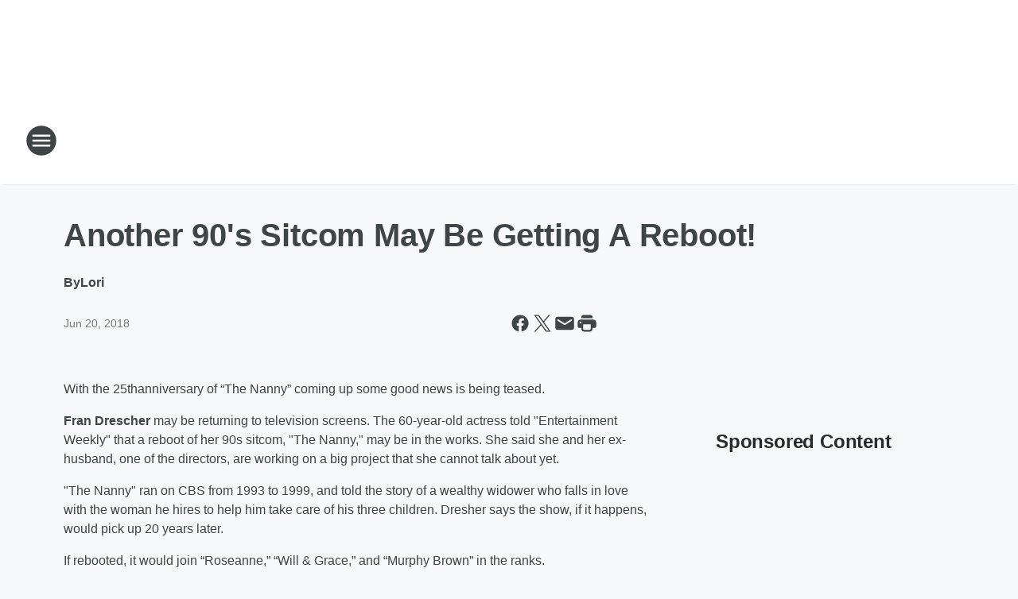

--- FILE ---
content_type: text/html; charset=utf-8
request_url: https://shenandoahcountryq102.iheart.com/content/2018-06-20-another-90s-sitcom-may-be-getting-a-reboot/
body_size: 86188
content:
<!DOCTYPE html>
        <html lang="en" dir="ltr">
            <head>
                <meta charset="UTF-8">
                <meta name="viewport" content="width=device-width, initial-scale=1.0">
                
                <style>:root{--color-white:#fff;--color-black:#000;--color-red:red;--color-brand-red:#c6002b;--color-brand-grey:#939697;--palette-red-600:#c6002b;--palette-red-500:#cd212e;--palette-red-400:#e22c3a;--palette-red-300:#f4747c;--palette-red-200:#f79096;--palette-red-100:#f4adb1;--palette-orange-600:#fb6825;--palette-orange-500:#fc833e;--palette-orange-400:#fc9e65;--palette-orange-300:#fdb990;--palette-orange-200:#fdd5bb;--palette-orange-100:#fef1e8;--palette-yellow-600:#fcba38;--palette-yellow-500:#fdc64c;--palette-yellow-400:#fdd36f;--palette-yellow-300:#fddf96;--palette-yellow-200:#feecbf;--palette-yellow-100:#fff8e9;--palette-green-600:#46815a;--palette-green-500:#62aa7b;--palette-green-400:#78d297;--palette-green-300:#8bdea7;--palette-green-200:#9ce2b4;--palette-green-100:#ace7c0;--palette-blue-600:#0055b7;--palette-blue-500:#509da7;--palette-blue-400:#60bac6;--palette-blue-300:#68c8d5;--palette-blue-200:#84dae5;--palette-blue-100:#a3e2eb;--palette-purple-600:#793cb7;--palette-purple-500:#8d5bcd;--palette-purple-400:#a071dc;--palette-purple-300:#a586e5;--palette-purple-200:#b895f2;--palette-purple-100:#c7a3f5;--palette-grey-600:#27292d;--palette-grey-600-rgb:39,41,45;--palette-grey-500:#3f4447;--palette-grey-500-rgb:63,68,71;--palette-grey-400:#717277;--palette-grey-400-rgb:113,114,119;--palette-grey-300:#a9afb2;--palette-grey-300-rgb:169,175,178;--palette-grey-250:#dadfe3;--palette-grey-250-rgb:218,223,227;--palette-grey-200:#e6eaed;--palette-grey-200-rgb:230,234,237;--palette-grey-150:#edf1f3;--palette-grey-150-rgb:237,241,243;--palette-grey-100:#f6f8f9;--palette-grey-100-rgb:246,248,249;--accent-color:var(--palette-grey-600);--station-accent-background:var(--palette-grey-600);--station-accent-background-overlay:var(--accent-color);--station-accent-foreground:var(--color-white);--station-font-family:"Segoe UI",Helvetica,Arial,sans-serif,"Apple Color Emoji","Segoe UI Emoji","Segoe UI Symbol";--body-bgcolor:var(--palette-grey-100);--body-font-family:var(--station-font-family);--body-font-size:1.6rem;--body-font-size-2:1.4rem;--body-text-color:var(--palette-grey-600);--secondary-text-color:var(--palette-grey-500);--caption-text-color:var(--palette-grey-400);--default-link-color:var(--palette-grey-600);--default-link-hover-color:var(--palette-grey-500);--station-link-color:var(--accent-color);--station-link-hover-color:var(--default-link-hover-color);--content-min-width:90rem;--content-max-width:128rem;--grid-vertical-spacing:3.2rem;--base-grid-gap:1.6rem;--region-row-gap:var(--grid-vertical-spacing);--grid-gutter-width:1.6rem;--front-matter-grid-column:2;--two-column-grid-template-columns:var(--grid-gutter-width) minmax(28.8rem,1fr) var(--grid-gutter-width);--full-width-grid-template-columns:1fr;--full-width-grid-block-template-columns:var(--grid-gutter-width) minmax(28.8rem,1fr) var(--grid-gutter-width);--site-theme-overlay-opacity:0.25;--site-theme-foreground-color:var(--palette-grey-500);--site-theme-foreground-hover-color:var(--palette-grey-400);--site-theme-background-color:var(--color-white);--text-highlight-background:var(--color-black);--text-highlight-foreground:var(--color-white);--alert-background-color:var(--palette-blue-600);--alert-foreground-color:var(--color-white);--browser-checker-bg-color:var(--palette-grey-400);--browser-checker-text-color:var(--color-black);--eyebrow-text-color:var(--palette-grey-600);--byline-text-color:var(--palette-grey-600);--button-background:var(--palette-grey-600);--button-foreground:var(--color-white);--button-border:none;--button-padding:1.5rem 2.4rem;--button-radius:99.9rem;--button-font-size:1.5rem;--button-font-weight:600;--button-line-height:2rem;--button-shadow:0 0.1rem 0.3rem rgba(0,0,0,.15);--button-hover-background:var(--palette-grey-500);--button-hover-foreground:var(--color-white);--button-hover-shadow:0 0.3rem 0.5rem rgba(0,0,0,.15);--button-hover-border:var(--button-border);--button-active-background:var(--button-background);--button-active-foreground:var(--button-foreground);--button-active-shadow:var(--button-shadow);--button-active-border:var(--button-border);--button-disabled-background:var(--palette-grey-250);--button-disabled-foreground:var(--palette-grey-300);--button-disabled-shadow:none;--button-disabled-border:var(--button-border);--button-secondary-background:transparent;--button-secondary-foreground:var(--palette-grey-600);--button-secondary-border:0.1rem solid var(--palette-grey-600);--button-secondary-hover-background:var(--palette-grey-150);--button-secondary-hover-foreground:var(--button-secondary-foreground);--button-secondary-hover-border:var(--button-secondary-border);--button-secondary-active-background:var(--palette-grey-600);--button-secondary-active-foreground:var(--color-white);--button-secondary-active-border:var(--button-secondary-border);--button-customized-foreground:var(--body-text-color);--button-customized-background:transparent;--button-customized-hover-foreground:var(--body-text-color);--button-customized-hover-background:transparent;--block-theme-foreground-color:var(--body-text-color);--block-theme-background-color:var(--palette-grey-200);--block-theme-background-overlay:transparent;--heading-vertical-margin:2.4rem;--card-heading-color:var(--palette-grey-600);--card-bg-color:var(--color-white);--card-text-primary-color:var(--palette-grey-600);--card-text-secondary-color:var(--palette-grey-500);--tabs-text-default-color:var(--palette-grey-500);--tabs-text-active-color:var(--palette-grey-600);--fader-bg-color:var(--palette-grey-200);--fader-width:3.2rem;--fader-gradient:linear-gradient(to right,rgba(var(--palette-grey-200-rgb),0) 0%,var(--palette-grey-200) 90%);--viewmore-text-color:var(--palette-grey-600);--heading-text-color:var(--body-text-color);--container-max-width:128rem;--container-horizontal-margin:1.6rem;--container-block-vertical-margin:1.6rem;--container-width:calc(100vw - var(--container-horizontal-margin)*2);--container-block-width:var(--container-width);--navigation-zindex:999;--playerbar-zindex:9;--legalnotice-zindex:10;--modal-zindex:1000;--heading-font-weight:900;--heading-margin-default:0;--heading-1-font-size:3.2rem;--heading-1-line-height:3.6rem;--heading-2-font-size:2.4rem;--heading-2-line-height:2.8rem;--heading-3-font-size:2.4rem;--heading-3-line-height:2.8rem;--heading-4-font-size:1.8rem;--heading-4-line-height:2.2rem;--heading-5-font-size:1.6rem;--heading-5-line-height:2rem;--heading-6-font-size:1.4rem;--heading-6-line-height:1.6rem;--elevation-1:0 0.1rem 0.3rem rgba(0,0,0,.15);--elevation-4:0 0.3rem 0.5rem rgba(0,0,0,.15);--elevation-6:0 0.5rem 0.8rem rgba(0,0,0,.15);--elevation-8:0 0.8rem 2.4rem rgba(0,0,0,.15);--elevation-up:0 -0.1rem 0.3rem -0.3rem #000;--elevation-down:0 0.1rem 0.3rem -0.3rem #000;--weather-icon-color:var(--color-white);--arrow-icon-color:var(--color-white);--icon-default-width:2.4rem;--icon-default-height:2.4rem;--icon-primary-color:var(--palette-grey-500);--icon-secondary-color:var(--color-white);--icon-primary-hover-color:var(--palette-grey-400);--icon-secondary-hover-color:var(--color-white);--search-input-foreground:var(--palette-grey-600);--search-input-background:transparent;--search-container-background:var(--color-white);--search-input-placeholder:var(--palette-grey-400);--template-grid-height:100%}@media screen and (min-width:768px){:root{--max-gutter:calc((100% - var(--container-max-width))/2);--grid-gutter-width:minmax(2rem,var(--max-gutter));--base-grid-gap:3.2rem;--two-column-grid-template-columns:var(--grid-gutter-width) minmax(32rem,60rem) minmax(32rem,38rem) var(--grid-gutter-width)}}@media screen and (min-width:1060px){:root{--grid-gutter-width:minmax(8rem,var(--max-gutter));--two-column-grid-template-columns:var(--grid-gutter-width) minmax(52rem,90rem) 38rem var(--grid-gutter-width);--full-width-grid-block-template-columns:var(--grid-gutter-width) minmax(90rem,1fr) var(--grid-gutter-width);--container-horizontal-margin:8rem;--container-block-vertical-margin:3.2rem;--heading-1-font-size:4rem;--heading-1-line-height:4.8rem;--heading-2-font-size:3.2rem;--heading-2-line-height:3.6rem}}body.theme-night{--site-theme-foreground-color:var(--palette-grey-100);--site-theme-foreground-hover-color:var(--palette-grey-300);--site-theme-background-color:var(--color-black);--alert-background-color:var(--color-white);--alert-foreground-color:var(--color-black);--search-input-foreground:var(--site-theme-foreground-color);--search-container-background:var(--site-theme-background-color);--search-input-placeholder:var(--site-theme-foreground-hover-color);--station-accent-background:var(--color-white);--station-accent-background-overlay:var(--accent-color);--station-accent-foreground:var(--color-black);--block-theme-background-color:var(--palette-grey-600);--block-theme-background-overlay:var(--accent-color);--block-theme-foreground-color:var(--color-white)}body.theme-night .themed-block{--tabs-text-default-color:var(--palette-grey-100);--tabs-text-active-color:var(--palette-grey-200);--card-text-primary-color:var(--block-theme-foreground-color);--card-text-secondary-color:var(--block-theme-foreground-color);--viewmore-text-color:var(--block-theme-foreground-color);--icon-primary-color:var(--block-theme-foreground-color);--heading-text-color:var(--block-theme-foreground-color);--default-link-color:var(--block-theme-foreground-color);--body-text-color:var(--block-theme-foreground-color);--fader-gradient:none;--eyebrow-text-color:var(--block-theme-foreground-color);--button-background:var(--color-white);--button-foreground:var(--palette-grey-600);--button-border:none;--button-hover-background:var(--palette-grey-100);--button-hover-foreground:var(--palette-grey-600);--button-active-background:var(--button-hover-background);--button-active-foreground:var(--button-hover-foreground);--button-disabled-background:var(--palette-grey-400);--button-disabled-foreground:var(--palette-grey-300);--button-secondary-background:transparent;--button-secondary-foreground:var(--color-white);--button-secondary-border:0.1rem solid var(--palette-grey-100);--button-secondary-hover-background:var(--palette-grey-100);--button-secondary-hover-foreground:var(--palette-grey-600);--button-secondary-hover-border:var(--button-secondary-border);--button-secondary-active-background:var(--color-white);--button-secondary-active-foreground:var(--palette-grey-600);--button-secondary-active-border:var(--button-secondary-border)}body.template-coast{--accent-color:var(--palette-grey-100);--body-bgcolor:var(--color-black);--body-text-color:var(--color-white);--card-heading-color:var(--color-white);--card-bg-color:transparent;--card-text-primary-color:var(--color-white);--card-text-secondary-color:var(--palette-grey-100);--heading-text-color:var(--body-text-color);--tabs-text-default-color:var(--color-white);--tabs-text-active-color:var(--palette-grey-100);--button-customized-foreground:var(--default-link-color);--button-customized-hover-foreground:var(--default-link-hover-color)}.card-title{font-size:var(--heading-4-font-size);font-weight:var(--heading-font-weight);line-height:var(--heading-4-line-height)}.alerts:not(:empty),.themed-block{background-color:var(--block-theme-background-color);max-width:none;position:relative}.theme-night .alerts:not(:empty)>*,.theme-night .themed-block>*{position:relative;z-index:1}.theme-night .alerts:not(:empty):before,.theme-night .themed-block:before{background-color:var(--block-theme-background-overlay);content:"";display:inline-flex;height:100%;left:0;opacity:var(--site-theme-overlay-opacity);position:absolute;top:0;width:100%;z-index:0}.subheading{color:var(--secondary-text-color)}.caption{color:var(--caption-text-color)}.scroll-blocker{background-color:rgba(0,0,0,.7);height:100vh;left:0;opacity:0;position:fixed;top:0;transition:visibility 0s ease-in-out,opacity .3s;visibility:hidden;width:100%;z-index:10}.no-content{display:none}.hidden{display:none!important}.search-button{background-color:transparent;border:none;cursor:pointer;line-height:0;margin:0;padding:0}.search-button svg .primary-path{fill:var(--icon-primary-color)}.search-button:active svg .primary-path,.search-button:hover svg .primary-path{fill:var(--icon-primary-hover-color)}.text-default{color:var(--palette-grey-500)}.text-headline{color:var(--palette-grey-600)}.text-caption{color:var(--palette-grey-400)}.text-on-dark{color:#fff}.text-on-light{color:var(--palette-grey-500)}.text-inactive{color:var(--palette-grey-300)}.text-link{color:var(--palette-red-400)}.bg-default{background-color:var(--palette-grey-100)}.bg-light{background-color:#fff}.bg-dark{background-color:var(--palette-grey-600)}.bg-inactive{background-color:var(--palette-grey-300)}.bg-selected{background-color:var(--palette-red-400)}.border-default{border-color:var(--palette-grey-300)}.border-neutral-light{border-color:var(--palette-grey-200)}.border-neutral-dark{border-color:var(--palette-grey-400)}.border-dark{border-color:var(--palette-grey-500)}.card{box-shadow:var(--elevation-1)}.card:hover{box-shadow:var(--elevation-4)}.menu{box-shadow:var(--elevation-6)}.dialog{box-shadow:var(--elevation-8)}.elevation-01,.navigation-bar{box-shadow:var(--elevation-1)}.elevation-01,.elevation-04{border-radius:.6rem}.elevation-04{box-shadow:var(--elevation-4)}.elevation-06{border-radius:.6rem;box-shadow:var(--elevation-6)}.elevation-08{border-radius:.6rem;box-shadow:var(--elevation-8)}.elevation-up{border-radius:.6rem;box-shadow:var(--elevation-up)}.img-responsive{height:auto;max-width:100%}.warning-text{background:var(--palette-yellow-300);border-radius:.6rem;box-shadow:0 .4rem .4rem rgba(0,0,0,.1);color:var(--palette-grey-600);display:flex;font-size:1.6rem;font-weight:400;gap:.8rem;padding:1.6rem;width:100%}.warning-text:before{content:url("data:image/svg+xml;utf8,<svg xmlns='http://www.w3.org/2000/svg' fill='brown'><path d='M11.777.465a.882.882 0 00-1.554 0L.122 18.605C-.224 19.225.208 20 .899 20H21.1c.691 0 1.123-.775.777-1.395L11.777.465zM11 12.5c-.55 0-1-.45-1-1v-4c0-.55.45-1 1-1s1 .45 1 1v4c0 .55-.45 1-1 1zm0 4a1 1 0 110-2 1 1 0 010 2z' /></svg>");display:block;height:2rem;width:2.2rem}.fader{position:relative}.fader:after{background:var(--fader-gradient);content:"";display:inline-block;height:100%;position:absolute;right:-.1rem;top:-.1rem;width:var(--fader-width)}.fader .fade{display:none}.alerts:not(:empty){margin-bottom:-.1rem;padding:2.4rem 0}hr.divider{background-color:var(--palette-grey-300);border:none;height:.1rem;margin:0}hr.dark{background:var(--palette-grey-400)}html{font-size:10px;margin:0;max-width:100vw;padding:0;width:100%}html *{box-sizing:border-box}@-moz-document url-prefix(){body{font-weight:lighter}}body{background-color:var(--body-bgcolor);color:var(--body-text-color);font-family:var(--body-font-family);font-size:var(--body-font-size);margin:0;overflow:hidden;overflow-anchor:none;padding:0;position:relative;width:100%}body.no-scroll{height:100vh;overflow:hidden}body.no-scroll .scroll-blocker{opacity:1;visibility:visible}a{color:var(--default-link-color)}a.next-page{height:.1rem;visibility:hidden}h1,h2,h3,h4,h5,h6{color:var(--heading-text-color);font-weight:var(--heading-font-weight);margin:var(--heading-margin-default)}h1,h2,h3,h4{letter-spacing:-.02rem}h1{font-size:var(--heading-1-font-size);line-height:var(--heading-1-line-height)}h2{font-size:var(--heading-2-font-size);line-height:var(--heading-2-line-height)}h3{font-size:var(--heading-3-font-size);line-height:var(--heading-3-line-height)}h4{font-size:var(--heading-4-font-size);line-height:var(--heading-4-line-height)}h5{font-size:var(--heading-5-font-size);line-height:var(--heading-5-line-height)}h6{font-size:var(--heading-6-font-size);line-height:var(--heading-6-line-height)}figure{margin:0 auto}[type=email],[type=number],[type=password],input[type=text]{background:#fff;border:.1rem solid #717277;border-radius:.6rem}.tabbed-item:focus{background-color:#ff0!important;outline:.2rem dashed red!important}button{font-family:var(--body-font-family)}svg .primary-path{fill:var(--icon-primary-color)}svg .secondary-path{fill:var(--icon-secondary-color)}::selection{background-color:var(--text-highlight-background);color:var(--text-highlight-foreground)}@media print{@page{size:A4 portrait;margin:1cm}::-webkit-scrollbar{display:none}body{background:#fff!important;color:#000;font:13pt Georgia,Times New Roman,Times,serif;line-height:1.3;margin:0}#app{display:block;height:100%;width:auto}h1{font-size:24pt}h2,h3,h4{font-size:14pt;margin-top:2.5rem}h1,h2,h3,h4,h5,h6{page-break-after:avoid}a,blockquote,h1,h2,h3,h4,h5,h6,img,p{page-break-inside:avoid}img{page-break-after:avoid}pre,table{page-break-inside:avoid}a,a:link,a:visited{background:transparent;color:#520;font-weight:700;text-align:left;text-decoration:underline}a[href^="#"]{font-weight:400;text-decoration:none}a:after>img,article a[href^="#"]:after{content:""}address,blockquote,dd,dt,li,p{font-size:100%}ol,ul{list-style:square;margin-bottom:20pt;margin-left:18pt}li{line-height:1.6em}.component-site-header{display:block;position:relative}.component-site-header .main-header-items{display:block;width:100%}iframe{height:0!important;line-height:0pt!important;overflow:hidden!important;white-space:nowrap;width:0!important}.component-ad-unit,.component-pushdown,.component-recommendation,.component-social-network-icons,.footer-national-links,.lower-footer-national-links,.nav-toggler,.search-user-container,.share-icons,iframe,nav{display:none}}.component-app{background-color:pink;display:flex;flex-direction:column}.template-grid{display:grid;grid-template-areas:"router-outlet" "player-bar";grid-template-columns:1fr;grid-template-rows:1fr auto;height:100vh;height:var(--template-grid-height);overflow:hidden}.template-grid>.component-routes{grid-area:router-outlet;overflow:auto}.template-grid>.ihr-player-bar{grid-area:player-bar}
/*# sourceMappingURL=local-critical-style.5a54a2ee878d2c1e77ca.css.map*/</style>
                <link rel="preconnect" href="https://static.inferno.iheart.com" data-reactroot=""/><link rel="preconnect" href="https://i.iheart.com" data-reactroot=""/><link rel="preconnect" href="https://webapi.radioedit.iheart.com" data-reactroot=""/><link rel="preconnect" href="https://us.api.iheart.com" data-reactroot=""/><link rel="preconnect" href="https://https://cdn.cookielaw.org" data-reactroot=""/><link rel="preconnect" href="https://www.iheart.com" data-reactroot=""/><link rel="dns-prefetch" href="https://static.inferno.iheart.com" data-reactroot=""/><link rel="preload" href="https://cdn.cookielaw.org/consent/7d044e9d-e966-4b73-b448-a29d06f71027/otSDKStub.js" as="script" data-reactroot=""/><link rel="preload" href="https://cdn.cookielaw.org/opt-out/otCCPAiab.js" as="script" data-reactroot=""/>
                
                <link data-chunk="bundle" rel="stylesheet" href="https://static.inferno.iheart.com/inferno/styles/bundle.ae0ba735483751a796dd.css">
<link data-chunk="local" rel="stylesheet" href="https://static.inferno.iheart.com/inferno/styles/local.bc06f128f534d4a5d747.css">
<link data-chunk="FrontMatter-component" rel="stylesheet" href="https://static.inferno.iheart.com/inferno/styles/FrontMatter-component.2085be03ea772e448ffc.css">
<link data-chunk="Heading-component" rel="stylesheet" href="https://static.inferno.iheart.com/inferno/styles/Heading-component.d79a5c95e6ef67a97bca.css">
<link data-chunk="HtmlEmbedLegacy-component" rel="stylesheet" href="https://static.inferno.iheart.com/inferno/styles/HtmlEmbedLegacy-component.b4b15f07245686764032.css">
<link data-chunk="core-page-blocks-recommendation-Recommendation-component" rel="stylesheet" href="https://static.inferno.iheart.com/inferno/styles/core-page-blocks-recommendation-Recommendation-component.2fbf0f823711108d2479.css">
<link data-chunk="core-page-blocks-datasource-DatasourceLoader-component" rel="stylesheet" href="https://static.inferno.iheart.com/inferno/styles/core-page-blocks-datasource-DatasourceLoader-component.ed118ca85e0cefc658b6.css">
                <style data-reactroot="">:root {
        --station-font-family: "Mulish","Segoe UI",Helvetica,Arial,sans-serif,"Apple Color Emoji","Segoe UI Emoji","Segoe UI Symbol";
        --gradient-start: hsl(0,0%,10%);
        --gradient-stop: hsl(0,0%,10%);
        
                --accent-color: 	#004b85;
            
        
             --darkFooterColor: hsl(0,0%,10%);
             
        --premiere-footer-dark-color:var(--darkFooterColor);
    }</style>
                
                <title data-rh="true">Another 90&#x27;s Sitcom May Be Getting A Reboot! | Shenandoah Country Q102</title>
                <link data-rh="true" rel="shortcut icon" type="" title="" href="https://i.iheart.com/v3/re/assets.brands/25e305cbb318058fc70cac40ce359005?ops=gravity(%22center%22),contain(32,32),quality(65)"/><link data-rh="true" rel="apple-touch-icon" type="" title="" href="https://i.iheart.com/v3/re/assets.brands/25e305cbb318058fc70cac40ce359005?ops=new(),flood(%22white%22),swap(),merge(%22over%22),gravity(%22center%22),contain(167,167),quality(80),format(%22png%22)"/><link data-rh="true" rel="image_src" type="" title="" href="https://i.iheart.com/v3/re/new_assets/5878ee73cb8b72722e406354?ops=gravity(%22north%22),fit(1200,675),quality(65)"/><link data-rh="true" rel="canonical" type="" title="" href="https://shenandoahcountryq102.iheart.com/content/2018-06-20-another-90s-sitcom-may-be-getting-a-reboot/"/><link data-rh="true" rel="amphtml" type="" title="" href="https://shenandoahcountryq102.iheart.com/alternate/amp/2018-06-20-another-90s-sitcom-may-be-getting-a-reboot/"/>
                <meta data-rh="true" property="og:locale" content="en_us"/><meta data-rh="true" name="msapplication-TileColor" content="#fff"/><meta data-rh="true" name="msvalidate.01" content="E98E323249F89ACF6294F958692E230B"/><meta data-rh="true" name="format-detection" content="telephone=no"/><meta data-rh="true" name="theme-color" content="	#004b85"/><meta data-rh="true" property="og:title" content="Another 90&#x27;s Sitcom May Be Getting A Reboot! | Shenandoah Country Q102"/><meta data-rh="true" property="twitter:title" content="Another 90&#x27;s Sitcom May Be Getting A Reboot! | Shenandoah Country Q102"/><meta data-rh="true" itemprop="name" content="Another 90&#x27;s Sitcom May Be Getting A Reboot! | Shenandoah Country Q102"/><meta data-rh="true" name="description" content="If rebooted, it would join “Roseanne,” “Will &amp; Grace,” and “Murphy Brown” in the ranks. "/><meta data-rh="true" property="og:description" content="If rebooted, it would join “Roseanne,” “Will &amp; Grace,” and “Murphy Brown” in the ranks. "/><meta data-rh="true" property="twitter:description" content="If rebooted, it would join “Roseanne,” “Will &amp; Grace,” and “Murphy Brown” in the ranks. "/><meta data-rh="true" itemprop="description" content="If rebooted, it would join “Roseanne,” “Will &amp; Grace,” and “Murphy Brown” in the ranks. "/><meta data-rh="true" name="keywords" content="the nanny, Cbs, fran drescher, reboot of the nanny"/><meta data-rh="true" property="og:url" content="https://shenandoahcountryq102.iheart.com/content/2018-06-20-another-90s-sitcom-may-be-getting-a-reboot/"/><meta data-rh="true" property="twitter:url" content="https://shenandoahcountryq102.iheart.com/content/2018-06-20-another-90s-sitcom-may-be-getting-a-reboot/"/><meta data-rh="true" itemprop="url" content="https://shenandoahcountryq102.iheart.com/content/2018-06-20-another-90s-sitcom-may-be-getting-a-reboot/"/><meta data-rh="true" name="thumbnail" content="https://i.iheart.com/v3/re/new_assets/5878ee73cb8b72722e406354?ops=gravity(%22north%22),fit(1200,675),quality(65)"/><meta data-rh="true" property="og:image" content="https://i.iheart.com/v3/re/new_assets/5878ee73cb8b72722e406354?ops=gravity(%22north%22),fit(1200,675),quality(65)"/><meta data-rh="true" property="og:image:width" content="1200"/><meta data-rh="true" property="og:image:height" content="675"/><meta data-rh="true" property="twitter:image" content="https://i.iheart.com/v3/re/new_assets/5878ee73cb8b72722e406354?ops=gravity(%22north%22),fit(1200,675),quality(65)"/><meta data-rh="true" itemprop="image" content="https://i.iheart.com/v3/re/new_assets/5878ee73cb8b72722e406354?ops=gravity(%22north%22),fit(1200,675),quality(65)"/><meta data-rh="true" name="msapplication-TileImage" content="https://i.iheart.com/v3/re/new_assets/5878ee73cb8b72722e406354?ops=gravity(%22north%22),fit(1200,675),quality(65)"/><meta data-rh="true" property="twitter:card" content="summary_large_image"/><meta data-rh="true" property="twitter:site" content="@iHeartQ102"/><meta data-rh="true" property="twitter:creator" content="@iHeartQ102"/><meta data-rh="true" property="twitter:domain" content="shenandoahcountryq102.iheart.com"/><meta data-rh="true" property="og:site_name" content="Shenandoah Country Q102"/><meta data-rh="true" name="application-name" content="Shenandoah Country Q102"/><meta data-rh="true" property="fb:app_id" content="195023220535925"/><meta data-rh="true" property="fb:pages" content="153517853928"/><meta data-rh="true" name="google-site-verification" content="p2FWrUKxtwBmQgHV4CjD80oKdZZBjmMNByoWvZMsYso"/><meta data-rh="true" property="twitter:tile:image:alt" content="If rebooted, it would join “Roseanne,” “Will &amp; Grace,” and “Murphy Brown” in the ranks. "/><meta data-rh="true" property="twitter::tile:image" content="https://i.iheart.com/v3/re/new_assets/5878ee73cb8b72722e406354?ops=gravity(%22north%22),fit(1200,675),quality(65)"/><meta data-rh="true" property="og:type" content="article"/><meta data-rh="true" property="twitter:tile:template:testing" content="1"/><meta data-rh="true" name="robots" content="max-image-preview:large"/>
                
            </head>
            <body class="theme-light template-default">
                <div id="app"><div class="component-template template-grid" data-reactroot=""><div class="component-routes"><div class="component-pushdown"><div tabindex="-1" class="component-ad-unit lazy-load" data-position="3330" data-split="50" id="dfp-ad-3330-ad:top-leaderboard"></div></div><header class="component-site-header"><section class="main-header-items"><button aria-label="Open Site Navigation" class="nav-toggler" tabindex="0"><svg tabindex="-1" focusable="false" class="svg-icon icon-hamburger" width="32px" height="32px" viewBox="0 0 32 32" fill="none" xmlns="http://www.w3.org/2000/svg"><circle cx="16" cy="16" r="15" fill="none" stroke="none" stroke-width="2"></circle><path fill-rule="evenodd" clip-rule="evenodd" tabindex="-1" class="primary-path" fill="none" d="M7 22h18v-2H7v2zm0-5h18v-2H7v2zm0-7v2h18v-2H7z"></path></svg></button><nav class="" tabindex="-1" aria-hidden="true" aria-label="Primary Site Navigation" id="component-site-nav"><header class="navbar-header"><figure class="component-station-logo"><a aria-label="Station Link" tabindex="0" href="/"><img src="https://i.iheart.com/v3/re/assets.brands/5c61dd837fbd86f7a5c1f102?ops=gravity(%22center%22),contain(180,60)&amp;quality=80" data-src="https://i.iheart.com/v3/re/assets.brands/5c61dd837fbd86f7a5c1f102?ops=gravity(%22center%22),contain(180,60)&amp;quality=80" data-srcset="https://i.iheart.com/v3/re/assets.brands/5c61dd837fbd86f7a5c1f102?ops=gravity(%22center%22),contain(180,60)&amp;quality=80 1x,https://i.iheart.com/v3/re/assets.brands/5c61dd837fbd86f7a5c1f102?ops=gravity(%22center%22),contain(360,120)&amp;quality=80 2x" sizes="" alt="Shenandoah Country Q102 - Shenandoah Country Q102" class="lazyload" srcSet="https://i.iheart.com/v3/re/assets.brands/5c61dd837fbd86f7a5c1f102?ops=gravity(%22center%22),contain(180,60)&amp;quality=80 1x,https://i.iheart.com/v3/re/assets.brands/5c61dd837fbd86f7a5c1f102?ops=gravity(%22center%22),contain(360,120)&amp;quality=80 2x" width="180" height="60"/></a></figure><button class="CloseButton-module_close_4S+oa undefined" aria-label="Close Site Navigation" tabindex="0"><svg class="svg-icon icon-close" focusable="false" tabindex="-1" aria-hidden="true" width="24" height="24" viewBox="0 0 24 24" fill="none" xmlns="http://www.w3.org/2000/svg"><path aria-hidden="true" focusable="false" tabindex="-1" class="primary-path" d="M18.3 5.70997C17.91 5.31997 17.28 5.31997 16.89 5.70997L12 10.59L7.10997 5.69997C6.71997 5.30997 6.08997 5.30997 5.69997 5.69997C5.30997 6.08997 5.30997 6.71997 5.69997 7.10997L10.59 12L5.69997 16.89C5.30997 17.28 5.30997 17.91 5.69997 18.3C6.08997 18.69 6.71997 18.69 7.10997 18.3L12 13.41L16.89 18.3C17.28 18.69 17.91 18.69 18.3 18.3C18.69 17.91 18.69 17.28 18.3 16.89L13.41 12L18.3 7.10997C18.68 6.72997 18.68 6.08997 18.3 5.70997Z" fill="#3F4447"></path></svg></button></header><hr class="divider"/><section class="nav-inner-wrapper"><ul style="max-height:calc(100vh - 100px)" class="menu-container main-nav"><li class="menu-top-label"><button aria-label="Listen" class="button-text" tabindex="0"><span class="menu-label">Listen</span></button></li><li data-testid="menu-top-label" class="menu-top-label menu-toggler"><button aria-label="Toggle Menu for Chris and Lori Show" class="button-text" tabindex="0"><span class="menu-label">Chris and Lori Show</span><svg tabindex="-1" focusable="false" class="svg-icon icon-expand" width="24" height="24" viewBox="0 0 24 24" fill="none" xmlns="http://www.w3.org/2000/svg"><path class="primary-path" tabindex="-1" d="M15.88 9.29006L12 13.1701L8.11998 9.29006C7.72998 8.90006 7.09998 8.90006 6.70998 9.29006C6.31998 9.68006 6.31998 10.3101 6.70998 10.7001L11.3 15.2901C11.69 15.6801 12.32 15.6801 12.71 15.2901L17.3 10.7001C17.69 10.3101 17.69 9.68006 17.3 9.29006C16.91 8.91006 16.27 8.90006 15.88 9.29006Z"></path></svg></button><ul class="submenu-container" aria-hidden="true"><li><a aria-label="Latest Posts" tabindex="0" href="/featured/chris-mitchell/tab/posts/">Latest Posts</a></li><li><a aria-label="Podcast" tabindex="0" href="/featured/the-chris-and-lori-show/tab/podcasts/">Podcast</a></li></ul></li><li data-testid="menu-top-label" class="menu-top-label menu-toggler"><button aria-label="Toggle Menu for On-Air" class="button-text" tabindex="0"><span class="menu-label">On-Air</span><svg tabindex="-1" focusable="false" class="svg-icon icon-expand" width="24" height="24" viewBox="0 0 24 24" fill="none" xmlns="http://www.w3.org/2000/svg"><path class="primary-path" tabindex="-1" d="M15.88 9.29006L12 13.1701L8.11998 9.29006C7.72998 8.90006 7.09998 8.90006 6.70998 9.29006C6.31998 9.68006 6.31998 10.3101 6.70998 10.7001L11.3 15.2901C11.69 15.6801 12.32 15.6801 12.71 15.2901L17.3 10.7001C17.69 10.3101 17.69 9.68006 17.3 9.29006C16.91 8.91006 16.27 8.90006 15.88 9.29006Z"></path></svg></button><ul class="submenu-container" aria-hidden="true"><li><a aria-label="Chris and Lori Show" tabindex="0" href="/featured/the-chris-and-lori-show/">Chris and Lori Show</a></li><li><a aria-label="Lori" tabindex="0" href="/featured/lori-on-q102/">Lori</a></li><li><a aria-label="Michael J" tabindex="0" href="/featured/michael-j/">Michael J</a></li><li><a aria-label="Shanna" tabindex="0" href="/featured/shanna/">Shanna</a></li><li><a aria-label="Boxer" tabindex="0" href="/featured/the-boxer-show/">Boxer</a></li><li><a aria-label="After Midnite" tabindex="0" href="/featured/after-midnite/">After Midnite</a></li><li><a aria-label="Full Schedule" tabindex="0" href="/schedule/">Full Schedule</a></li></ul></li><li data-testid="menu-top-label" class="menu-top-label menu-toggler"><button aria-label="Toggle Menu for Music" class="button-text" tabindex="0"><span class="menu-label">Music</span><svg tabindex="-1" focusable="false" class="svg-icon icon-expand" width="24" height="24" viewBox="0 0 24 24" fill="none" xmlns="http://www.w3.org/2000/svg"><path class="primary-path" tabindex="-1" d="M15.88 9.29006L12 13.1701L8.11998 9.29006C7.72998 8.90006 7.09998 8.90006 6.70998 9.29006C6.31998 9.68006 6.31998 10.3101 6.70998 10.7001L11.3 15.2901C11.69 15.6801 12.32 15.6801 12.71 15.2901L17.3 10.7001C17.69 10.3101 17.69 9.68006 17.3 9.29006C16.91 8.91006 16.27 8.90006 15.88 9.29006Z"></path></svg></button><ul class="submenu-container" aria-hidden="true"><li><a aria-label="Recently Played" tabindex="0" href="/music/recently-played/">Recently Played</a></li><li><a aria-label="Top Songs" tabindex="0" href="/music/top-songs/">Top Songs</a></li><li><a aria-label="Music News" tabindex="0" href="/topic/music-news/">Music News</a></li></ul></li><li data-testid="menu-top-label" class="menu-top-label menu-toggler"><button aria-label="Toggle Menu for Features" class="button-text" tabindex="0"><span class="menu-label">Features</span><svg tabindex="-1" focusable="false" class="svg-icon icon-expand" width="24" height="24" viewBox="0 0 24 24" fill="none" xmlns="http://www.w3.org/2000/svg"><path class="primary-path" tabindex="-1" d="M15.88 9.29006L12 13.1701L8.11998 9.29006C7.72998 8.90006 7.09998 8.90006 6.70998 9.29006C6.31998 9.68006 6.31998 10.3101 6.70998 10.7001L11.3 15.2901C11.69 15.6801 12.32 15.6801 12.71 15.2901L17.3 10.7001C17.69 10.3101 17.69 9.68006 17.3 9.29006C16.91 8.91006 16.27 8.90006 15.88 9.29006Z"></path></svg></button><ul class="submenu-container" aria-hidden="true"><li><a aria-label="Community Calendar Events" tabindex="0" href="/calendar/">Community Calendar Events</a></li><li><a aria-label="Weather" tabindex="0" href="/weather/">Weather</a></li><li><a aria-label="Traffic" tabindex="0" href="/traffic/">Traffic</a></li><li><a href="https://winihm.irauctions.com/" target="_blank" rel="noopener" aria-label="Bid on Winchester">Bid on Winchester</a></li><li><a aria-label="Podcasts" tabindex="0" href="/podcasts/">Podcasts</a></li></ul></li><li class="menu-top-label menu-toggler"><button aria-label="Toggle Menu for Contests &amp; Promotions" class="button-text" tabindex="0"><span class="menu-label">Contests &amp; Promotions</span><svg tabindex="-1" focusable="false" class="svg-icon icon-expand" width="24" height="24" viewBox="0 0 24 24" fill="none" xmlns="http://www.w3.org/2000/svg"><path class="primary-path" tabindex="-1" d="M15.88 9.29006L12 13.1701L8.11998 9.29006C7.72998 8.90006 7.09998 8.90006 6.70998 9.29006C6.31998 9.68006 6.31998 10.3101 6.70998 10.7001L11.3 15.2901C11.69 15.6801 12.32 15.6801 12.71 15.2901L17.3 10.7001C17.69 10.3101 17.69 9.68006 17.3 9.29006C16.91 8.91006 16.27 8.90006 15.88 9.29006Z"></path></svg></button><ul class="submenu-container" aria-hidden="true"><li><a href="https://www.donorschoose.org/iheartradio" target="_blank" rel="noopener" aria-label="Give Your Favorite Teacher A Chance To Win $5,000 In Classroom Supplies!">Give Your Favorite Teacher A Chance To Win $5,000 In Classroom Supplies!</a></li><li><a href="https://www.iheartradiobroadway.com/featured/iheart-amda/" target="_blank" rel="noopener" aria-label="Win A Full-Tuition Scholarship To AMDA College Of The Performing Arts!">Win A Full-Tuition Scholarship To AMDA College Of The Performing Arts!</a></li><li><a aria-label="Listen to Win $1,000" tabindex="0" href="/promotions/listen-to-win-1000-1843338/">Listen to Win $1,000</a></li><li><a aria-label="Harlem Globetrotters return to Winchester for some High-Flyin&#x27; Basketball Fun!" tabindex="0" href="/promotions/harlem-globetrotters-return-to-winchester-for-1848235/">Harlem Globetrotters return to Winchester for some High-Flyin&#x27; Basketball Fun!</a></li><li><a aria-label="All Contests &amp; Promotions" tabindex="0" href="/promotions/">All Contests &amp; Promotions</a></li><li><a aria-label="Contest Rules" tabindex="0" href="/rules/">Contest Rules</a></li></ul></li><li class="menu-top-label"><a tabindex="0" href="/contact/">Contact</a></li><li class="menu-top-label"><a tabindex="0" href="/newsletter/">Newsletter</a></li><li class="menu-top-label"><a tabindex="0" href="/advertise/">Advertise on Shenandoah Country Q102</a></li><li class="menu-top-label"><a href="tel:1-844-844-iHeart">1-844-844-iHeart</a></li><ul class="component-social-icons"><li class="icon-container"><a href="//www.facebook.com/ShenandoahCountryQ102" aria-label="Visit us on facebook" target="_blank" rel="noopener"><svg tabindex="-1" focusable="false" class="svg-icon icon-facebook" width="24" height="24" viewBox="0 0 24 24" xmlns="http://www.w3.org/2000/svg" fill="none"><path class="primary-path" tabindex="-1" d="M21 12C21 7.02891 16.9711 3 12 3C7.02891 3 3 7.02891 3 12C3 16.493 6.29062 20.216 10.5938 20.891V14.6016H8.30859V12H10.5938V10.0172C10.5938 7.76191 11.9367 6.51562 13.9934 6.51562C14.9777 6.51562 16.0078 6.69141 16.0078 6.69141V8.90625H14.8723C13.7543 8.90625 13.4062 9.60059 13.4062 10.3125V12H15.9023L15.5033 14.6016H13.4062V20.891C17.7094 20.216 21 16.493 21 12Z" fill="#27292D"></path><path class="secondary-path" tabindex="-1" d="M15.5033 14.6016L15.9023 12H13.4062V10.3125C13.4062 9.60059 13.7543 8.90625 14.8723 8.90625H16.0078V6.69141C16.0078 6.69141 14.9777 6.51562 13.9934 6.51562C11.9367 6.51562 10.5938 7.76191 10.5938 10.0172V12H8.30859V14.6016H10.5938V20.891C11.0525 20.9631 11.5219 21 12 21C12.4781 21 12.9475 20.9631 13.4062 20.891V14.6016H15.5033Z" fill="white"></path></svg></a></li><li class="icon-container"><a href="//www.x.com/iHeartQ102" aria-label="Visit us on X" target="_blank" rel="noopener"><svg tabindex="-1" focusable="false" class="svg-icon icon-twitter" xmlns="http://www.w3.org/2000/svg" width="24" height="24" viewBox="0 0 24 24" fill="none"><path class="primary-path" d="M13.7124 10.6218L20.4133 3H18.8254L13.0071 9.61788L8.35992 3H3L10.0274 13.0074L3 21H4.58799L10.7324 14.0113L15.6401 21H21L13.7124 10.6218ZM11.5375 13.0956L10.8255 12.0991L5.16017 4.16971H7.59922L12.1712 10.5689L12.8832 11.5655L18.8262 19.8835H16.3871L11.5375 13.0956Z" fill="#27292D"></path></svg></a></li><li class="icon-container"><a href="//www.instagram.com/ShenandoahCountryQ102" aria-label="Visit us on instagram" target="_blank" rel="noopener"><svg tabindex="-1" focusable="false" class="svg-icon icon-instagram" width="24" height="24" viewBox="0 0 24 24" fill="none" xmlns="http://www.w3.org/2000/svg"><path class="primary-path" tabindex="-1" fill-rule="evenodd" clip-rule="evenodd" d="M12.0001 7.37836C11.086 7.37836 10.1924 7.64941 9.43242 8.15724C8.6724 8.66508 8.08003 9.38688 7.73023 10.2314C7.38043 11.0759 7.28891 12.0051 7.46723 12.9016C7.64556 13.7981 8.08573 14.6216 8.73208 15.268C9.37842 15.9143 10.2019 16.3545 11.0984 16.5328C11.9949 16.7112 12.9242 16.6196 13.7687 16.2698C14.6132 15.92 15.335 15.3277 15.8428 14.5676C16.3506 13.8076 16.6217 12.9141 16.6217 12C16.6217 10.7743 16.1348 9.59873 15.2681 8.732C14.4013 7.86528 13.2258 7.37836 12.0001 7.37836ZM12.0001 15C11.4067 15 10.8267 14.824 10.3334 14.4944C9.84003 14.1647 9.45553 13.6962 9.22847 13.148C9.00141 12.5998 8.94201 11.9966 9.05777 11.4147C9.17353 10.8328 9.45925 10.2982 9.87881 9.87867C10.2984 9.45912 10.8329 9.17341 11.4148 9.05765C11.9968 8.9419 12.6 9.00131 13.1482 9.22838C13.6963 9.45544 14.1649 9.83995 14.4945 10.3333C14.8241 10.8266 15.0001 11.4067 15.0001 12C15.0001 12.7956 14.684 13.5587 14.1214 14.1213C13.5588 14.6839 12.7957 15 12.0001 15Z" fill="#27292D"></path><path class="primary-path" tabindex="-1" d="M17.8842 7.19576C17.8842 7.79222 17.4007 8.27575 16.8042 8.27575C16.2078 8.27575 15.7243 7.79222 15.7243 7.19576C15.7243 6.5993 16.2078 6.11578 16.8042 6.11578C17.4007 6.11578 17.8842 6.5993 17.8842 7.19576Z" fill="#27292D"></path><path class="primary-path" tabindex="-1" fill-rule="evenodd" clip-rule="evenodd" d="M12 3C9.55581 3 9.24921 3.01036 8.28942 3.05416C7.33144 3.09789 6.67723 3.25001 6.10476 3.47251C5.50424 3.69849 4.96024 4.05275 4.51069 4.51058C4.05276 4.9601 3.6984 5.50411 3.47233 6.10466C3.25001 6.67716 3.09789 7.33137 3.05434 8.28935C3.01036 9.24915 3 9.55575 3 12C3 14.4443 3.01036 14.7509 3.05434 15.7107C3.09807 16.6687 3.25019 17.3229 3.47268 17.8953C3.69867 18.4959 4.05293 19.0399 4.51076 19.4894C4.96031 19.9472 5.50431 20.3015 6.10484 20.5275C6.67734 20.75 7.33154 20.9021 8.28949 20.9458C9.24944 20.9896 9.55592 21 12.0002 21C14.4444 21 14.751 20.9896 15.7108 20.9458C16.6688 20.9021 17.323 20.75 17.8955 20.5275C18.4933 20.2963 19.0363 19.9427 19.4896 19.4894C19.9428 19.0362 20.2964 18.4932 20.5276 17.8953C20.7501 17.3228 20.9023 16.6686 20.946 15.7107C20.9898 14.7507 21.0001 14.4443 21.0001 12C21.0001 9.55578 20.9898 9.24915 20.946 8.28935C20.9023 7.33137 20.7501 6.67716 20.5276 6.10469C20.3017 5.50417 19.9474 4.96016 19.4896 4.51062C19.04 4.0527 18.496 3.69836 17.8954 3.47233C17.3229 3.25001 16.6687 3.09789 15.7107 3.05434C14.7509 3.01036 14.4443 3 12 3ZM12 4.62165C14.4031 4.62165 14.6878 4.63084 15.6369 4.67414C16.5144 4.71418 16.9909 4.86077 17.308 4.98402C17.699 5.1283 18.0526 5.35835 18.3429 5.65727C18.6418 5.94757 18.8718 6.30118 19.0161 6.69209C19.1394 7.00923 19.286 7.48577 19.326 8.36326C19.3693 9.31231 19.3785 9.59694 19.3785 12.0001C19.3785 14.4033 19.3693 14.6879 19.326 15.637C19.286 16.5145 19.1393 16.991 19.0161 17.3082C18.8664 17.6963 18.6371 18.0488 18.3429 18.343C18.0487 18.6372 17.6962 18.8665 17.308 19.0162C16.9909 19.1395 16.5144 19.2861 15.6369 19.3261C14.688 19.3694 14.4034 19.3786 12 19.3786C9.59665 19.3786 9.31213 19.3694 8.36316 19.3261C7.48566 19.2861 7.00916 19.1395 6.69199 19.0162C6.30107 18.872 5.94747 18.6419 5.65716 18.343C5.35824 18.0527 5.12819 17.6991 4.98391 17.3082C4.86066 16.991 4.71404 16.5145 4.67403 15.637C4.63073 14.688 4.62155 14.4033 4.62155 12.0001C4.62155 9.59694 4.63073 9.31238 4.67403 8.36326C4.71408 7.48577 4.86066 7.00926 4.98391 6.69209C5.12821 6.30116 5.35828 5.94754 5.65723 5.65723C5.94754 5.35832 6.30115 5.12826 6.69206 4.98398C7.00919 4.86073 7.48574 4.71411 8.36323 4.6741C9.31228 4.6308 9.59683 4.62165 12 4.62165Z" fill="#27292D"></path></svg></a></li></ul></ul></section><footer class="navbar-footer"><form class="search-form" name="search-form" role="search"><section class="search-container"><input type="search" name="keyword" id="search-input-field-nav" aria-label="search text" placeholder="Search" value="" maxLength="250"/><button class="search-button search-submit" aria-label="Search" type="submit"><svg class="svg-icon icon-search" tabindex="-1" width="32px" height="32px" viewBox="0 0 32 32" focusable="false" fill="none" xmlns="http://www.w3.org/2000/svg"><circle class="outline" cx="16" cy="16" r="15" fill="none" stroke="none" stroke-width="2"></circle><path class="primary-path" fill-rule="evenodd" clip-rule="evenodd" d="M18.457 20.343a7.69 7.69 0 111.929-1.591l4.658 5.434a1.25 1.25 0 11-1.898 1.628l-4.69-5.471zm.829-6.652a4.69 4.69 0 11-9.381 0 4.69 4.69 0 019.38 0z" fill="none"></path></svg></button></section></form></footer></nav><figure class="component-station-logo"><a aria-label="Station Link" tabindex="0" href="/"><img src="https://i.iheart.com/v3/re/assets.brands/5c61dd837fbd86f7a5c1f102?ops=gravity(%22center%22),contain(180,60)&amp;quality=80" data-src="https://i.iheart.com/v3/re/assets.brands/5c61dd837fbd86f7a5c1f102?ops=gravity(%22center%22),contain(180,60)&amp;quality=80" data-srcset="https://i.iheart.com/v3/re/assets.brands/5c61dd837fbd86f7a5c1f102?ops=gravity(%22center%22),contain(180,60)&amp;quality=80 1x,https://i.iheart.com/v3/re/assets.brands/5c61dd837fbd86f7a5c1f102?ops=gravity(%22center%22),contain(360,120)&amp;quality=80 2x" sizes="" alt="Shenandoah Country Q102 - Shenandoah Country Q102" class="lazyload" srcSet="https://i.iheart.com/v3/re/assets.brands/5c61dd837fbd86f7a5c1f102?ops=gravity(%22center%22),contain(180,60)&amp;quality=80 1x,https://i.iheart.com/v3/re/assets.brands/5c61dd837fbd86f7a5c1f102?ops=gravity(%22center%22),contain(360,120)&amp;quality=80 2x" width="180" height="60"/></a></figure><section class="listen-user-container"><div class="header-user"></div></section></section></header><main class="component-page layout-generic-80-20 two-column page-detail wusq-fm"><div class="alerts"></div><div class="page-gutter gutter-left"> </div><section class="col-top"><div class="component-region region-header-dynamic"><header class="content-header front-matter"><header class="component-heading"><h1 class="heading-title">Another 90&#x27;s Sitcom May Be Getting A Reboot!</h1></header><figure class="component-byline-display"><figcaption><span class="author-block">By <span class="author"> <!-- -->Lori</span></span><div class="date-block"><time class="card-date" dateTime="1529505900000">Jun 20, 2018</time></div><div class="share-icons"><button data-platform="facebook" aria-label="Share this page on Facebook" class="react-share__ShareButton" style="background-color:transparent;border:none;padding:0;font:inherit;color:inherit;cursor:pointer"><svg tabindex="-1" focusable="false" class="svg-icon icon-facebook" width="24" height="24" viewBox="0 0 24 24" xmlns="http://www.w3.org/2000/svg" fill="none"><path class="primary-path" tabindex="-1" d="M21 12C21 7.02891 16.9711 3 12 3C7.02891 3 3 7.02891 3 12C3 16.493 6.29062 20.216 10.5938 20.891V14.6016H8.30859V12H10.5938V10.0172C10.5938 7.76191 11.9367 6.51562 13.9934 6.51562C14.9777 6.51562 16.0078 6.69141 16.0078 6.69141V8.90625H14.8723C13.7543 8.90625 13.4062 9.60059 13.4062 10.3125V12H15.9023L15.5033 14.6016H13.4062V20.891C17.7094 20.216 21 16.493 21 12Z" fill="#27292D"></path><path class="secondary-path" tabindex="-1" d="M15.5033 14.6016L15.9023 12H13.4062V10.3125C13.4062 9.60059 13.7543 8.90625 14.8723 8.90625H16.0078V6.69141C16.0078 6.69141 14.9777 6.51562 13.9934 6.51562C11.9367 6.51562 10.5938 7.76191 10.5938 10.0172V12H8.30859V14.6016H10.5938V20.891C11.0525 20.9631 11.5219 21 12 21C12.4781 21 12.9475 20.9631 13.4062 20.891V14.6016H15.5033Z" fill="white"></path></svg></button><button data-platform="x" aria-label="Share this page on X" class="react-share__ShareButton" style="background-color:transparent;border:none;padding:0;font:inherit;color:inherit;cursor:pointer"><svg tabindex="-1" focusable="false" class="svg-icon icon-twitter" xmlns="http://www.w3.org/2000/svg" width="24" height="24" viewBox="0 0 24 24" fill="none"><path class="primary-path" d="M13.7124 10.6218L20.4133 3H18.8254L13.0071 9.61788L8.35992 3H3L10.0274 13.0074L3 21H4.58799L10.7324 14.0113L15.6401 21H21L13.7124 10.6218ZM11.5375 13.0956L10.8255 12.0991L5.16017 4.16971H7.59922L12.1712 10.5689L12.8832 11.5655L18.8262 19.8835H16.3871L11.5375 13.0956Z" fill="#27292D"></path></svg></button><button data-platform="email" class="custom-button email-button" aria-label="Share this page in Email"><svg tabindex="-1" focusable="false" class="svg-icon icon-email" width="24" height="24" viewBox="0 0 24 24" fill="none" xmlns="http://www.w3.org/2000/svg"><path class="primary-path" d="M20 5H4C2.9 5 2.01 5.9 2.01 7L2 17C2 18.1 2.9 19 4 19H20C21.1 19 22 18.1 22 17V7C22 5.9 21.1 5 20 5ZM19.6 9.25L12.53 13.67C12.21 13.87 11.79 13.87 11.47 13.67L4.4 9.25C4.15 9.09 4 8.82 4 8.53C4 7.86 4.73 7.46 5.3 7.81L12 12L18.7 7.81C19.27 7.46 20 7.86 20 8.53C20 8.82 19.85 9.09 19.6 9.25Z" fill="#27292D"></path></svg></button><button data-platform="print" class="custom-button printer-button" aria-label="Print this page"><svg tabindex="-1" focusable="false" class="svg-icon icon-print" width="24" height="24" viewBox="0 0 24 24" fill="none" xmlns="http://www.w3.org/2000/svg"><path class="primary-path" d="M6 5C6 3.89543 6.89543 3 8 3H16C17.1046 3 18 3.89543 18 5V6.5H6V5Z" fill="#27292D"></path><path class="primary-path" fill-rule="evenodd" clip-rule="evenodd" d="M5 8C3.34315 8 2 9.34315 2 11V15C2 16.1046 2.89543 17 4 17H6V18C6 19.6569 7.34315 21 9 21H15C16.6569 21 18 19.6569 18 18V17H20C21.1046 17 22 16.1046 22 15V11C22 9.34315 20.6569 8 19 8H5ZM6 11C6 10.4477 5.55228 10 5 10C4.44772 10 4 10.4477 4 11C4 11.5523 4.44772 12 5 12C5.55228 12 6 11.5523 6 11ZM8 18V13H16V18C16 18.5523 15.5523 19 15 19H9C8.44772 19 8 18.5523 8 18Z" fill="#27292D"></path></svg></button></div></figcaption></figure></header><input type="hidden" data-id="wKI2D"/></div></section><section class="col-left"><div class="component-region region-main-dynamic"><div class="component-container content-layout-container block"><article class="content-detail-container"><section class="content-block type-html"><div class="component-embed-html"><p>With the 25thanniversary of “The Nanny” coming up some good news is being teased.</p><p><strong><strong>Fran Drescher&nbsp;</strong></strong>may be returning to television screens. The 60-year-old actress told "Entertainment Weekly" that a reboot of her 90s sitcom, "The Nanny," may be in the works. She said she and her ex-husband, one of the directors, are working on a big project that she cannot talk about yet.</p><p>"The Nanny" ran on CBS from 1993 to 1999, and told the story of a wealthy widower who falls in love with the woman he hires to help him take care of his three children. Dresher says the show, if it happens, would pick up 20 years later.</p><p>If rebooted, it would join “Roseanne,” “Will &amp; Grace,” and “Murphy Brown” in the ranks. Source:<a href="https://www.etonline.com/fran-drescher-says-nanny-revival-could-be-really-good-after-teasing-big-announcement-exclusive" target="_blank"><strong><em><strong><em><span>&nbsp;</span>Entertainment Tonight</em></strong></em></strong></a></p></div></section><section class="content-block type-embed embed-type-video provider-YouTube"></section></article><div class="share-icons"><button data-platform="facebook" aria-label="Share this page on Facebook" class="react-share__ShareButton" style="background-color:transparent;border:none;padding:0;font:inherit;color:inherit;cursor:pointer"><svg tabindex="-1" focusable="false" class="svg-icon icon-facebook" width="24" height="24" viewBox="0 0 24 24" xmlns="http://www.w3.org/2000/svg" fill="none"><path class="primary-path" tabindex="-1" d="M21 12C21 7.02891 16.9711 3 12 3C7.02891 3 3 7.02891 3 12C3 16.493 6.29062 20.216 10.5938 20.891V14.6016H8.30859V12H10.5938V10.0172C10.5938 7.76191 11.9367 6.51562 13.9934 6.51562C14.9777 6.51562 16.0078 6.69141 16.0078 6.69141V8.90625H14.8723C13.7543 8.90625 13.4062 9.60059 13.4062 10.3125V12H15.9023L15.5033 14.6016H13.4062V20.891C17.7094 20.216 21 16.493 21 12Z" fill="#27292D"></path><path class="secondary-path" tabindex="-1" d="M15.5033 14.6016L15.9023 12H13.4062V10.3125C13.4062 9.60059 13.7543 8.90625 14.8723 8.90625H16.0078V6.69141C16.0078 6.69141 14.9777 6.51562 13.9934 6.51562C11.9367 6.51562 10.5938 7.76191 10.5938 10.0172V12H8.30859V14.6016H10.5938V20.891C11.0525 20.9631 11.5219 21 12 21C12.4781 21 12.9475 20.9631 13.4062 20.891V14.6016H15.5033Z" fill="white"></path></svg></button><button data-platform="x" aria-label="Share this page on X" class="react-share__ShareButton" style="background-color:transparent;border:none;padding:0;font:inherit;color:inherit;cursor:pointer"><svg tabindex="-1" focusable="false" class="svg-icon icon-twitter" xmlns="http://www.w3.org/2000/svg" width="24" height="24" viewBox="0 0 24 24" fill="none"><path class="primary-path" d="M13.7124 10.6218L20.4133 3H18.8254L13.0071 9.61788L8.35992 3H3L10.0274 13.0074L3 21H4.58799L10.7324 14.0113L15.6401 21H21L13.7124 10.6218ZM11.5375 13.0956L10.8255 12.0991L5.16017 4.16971H7.59922L12.1712 10.5689L12.8832 11.5655L18.8262 19.8835H16.3871L11.5375 13.0956Z" fill="#27292D"></path></svg></button><button data-platform="email" class="custom-button email-button" aria-label="Share this page in Email"><svg tabindex="-1" focusable="false" class="svg-icon icon-email" width="24" height="24" viewBox="0 0 24 24" fill="none" xmlns="http://www.w3.org/2000/svg"><path class="primary-path" d="M20 5H4C2.9 5 2.01 5.9 2.01 7L2 17C2 18.1 2.9 19 4 19H20C21.1 19 22 18.1 22 17V7C22 5.9 21.1 5 20 5ZM19.6 9.25L12.53 13.67C12.21 13.87 11.79 13.87 11.47 13.67L4.4 9.25C4.15 9.09 4 8.82 4 8.53C4 7.86 4.73 7.46 5.3 7.81L12 12L18.7 7.81C19.27 7.46 20 7.86 20 8.53C20 8.82 19.85 9.09 19.6 9.25Z" fill="#27292D"></path></svg></button><button data-platform="print" class="custom-button printer-button" aria-label="Print this page"><svg tabindex="-1" focusable="false" class="svg-icon icon-print" width="24" height="24" viewBox="0 0 24 24" fill="none" xmlns="http://www.w3.org/2000/svg"><path class="primary-path" d="M6 5C6 3.89543 6.89543 3 8 3H16C17.1046 3 18 3.89543 18 5V6.5H6V5Z" fill="#27292D"></path><path class="primary-path" fill-rule="evenodd" clip-rule="evenodd" d="M5 8C3.34315 8 2 9.34315 2 11V15C2 16.1046 2.89543 17 4 17H6V18C6 19.6569 7.34315 21 9 21H15C16.6569 21 18 19.6569 18 18V17H20C21.1046 17 22 16.1046 22 15V11C22 9.34315 20.6569 8 19 8H5ZM6 11C6 10.4477 5.55228 10 5 10C4.44772 10 4 10.4477 4 11C4 11.5523 4.44772 12 5 12C5.55228 12 6 11.5523 6 11ZM8 18V13H16V18C16 18.5523 15.5523 19 15 19H9C8.44772 19 8 18.5523 8 18Z" fill="#27292D"></path></svg></button></div><hr class="divider"/></div><input type="hidden" data-id="main:content"/><div class="component-container component-recommendation block"><header class="component-heading"><h3 class="heading-title">Sponsored Content</h3></header><div class="OUTBRAIN" data-src="https://shenandoahcountryq102.iheart.com/content/2018-06-20-another-90s-sitcom-may-be-getting-a-reboot/" data-widget-id="AR_1"></div></div><input type="hidden" data-id="recommendation:bottom"/><div tabindex="-1" class="component-ad-unit lazy-load" data-position="3357" data-split="0" id="dfp-ad-3357-ad:sponsor-byline"></div><input type="hidden" data-id="ad:sponsor-byline"/></div></section><section class="col-right"><div class="component-region region-ad-top"><div tabindex="-1" class="component-ad-unit lazy-load" data-position="3307" data-split="10" id="dfp-ad-3307-ad:top"></div><input type="hidden" data-id="ad:top"/></div><div class="component-region region-cume-right"><input type="hidden" data-id="cume:right"/></div><div class="component-region region-right-dynamic"><div class="component-container component-recommendation not-for-mobile block"><header class="component-heading"><h3 class="heading-title">Sponsored Content</h3></header><div class="OUTBRAIN" data-src="https://shenandoahcountryq102.iheart.com/content/2018-06-20-another-90s-sitcom-may-be-getting-a-reboot/" data-widget-id="SB_1"></div></div><input type="hidden" data-id="recommendation:right"/></div></section><section class="col-bottom"><div class="component-region region-ad-bottom-leaderboard"><div tabindex="-1" class="component-ad-unit lazy-load" data-position="3306" data-split="0" id="dfp-ad-3306-ad:bottom-leaderboard"></div><input type="hidden" data-id="ad:bottom-leaderboard"/></div></section><div class="page-gutter gutter-right"> </div></main><footer class="component-site-footer"><div class="component-container"><div class="footer-row footer-links"><ul class="footer-national-links"><li><a tabindex="0" href="/contact/">Contact</a></li><li><a tabindex="0" href="/advertise/">Advertise on Shenandoah Country Q102</a></li><li><a href="https://www.iheart.com/apps/" target="_blank" rel="noopener">Download The Free iHeartRadio App</a></li><li><a href="https://www.iheart.com/podcast/" target="_blank" rel="noopener">Find a Podcast</a></li></ul><div class="component-social-network-icons"><ul class="component-social-icons"><li class="icon-container"><a href="//www.facebook.com/ShenandoahCountryQ102" aria-label="Visit us on facebook" target="_blank" rel="noopener"><svg tabindex="-1" focusable="false" class="svg-icon icon-facebook" width="24" height="24" viewBox="0 0 24 24" xmlns="http://www.w3.org/2000/svg" fill="none"><path class="primary-path" tabindex="-1" d="M21 12C21 7.02891 16.9711 3 12 3C7.02891 3 3 7.02891 3 12C3 16.493 6.29062 20.216 10.5938 20.891V14.6016H8.30859V12H10.5938V10.0172C10.5938 7.76191 11.9367 6.51562 13.9934 6.51562C14.9777 6.51562 16.0078 6.69141 16.0078 6.69141V8.90625H14.8723C13.7543 8.90625 13.4062 9.60059 13.4062 10.3125V12H15.9023L15.5033 14.6016H13.4062V20.891C17.7094 20.216 21 16.493 21 12Z" fill="#27292D"></path><path class="secondary-path" tabindex="-1" d="M15.5033 14.6016L15.9023 12H13.4062V10.3125C13.4062 9.60059 13.7543 8.90625 14.8723 8.90625H16.0078V6.69141C16.0078 6.69141 14.9777 6.51562 13.9934 6.51562C11.9367 6.51562 10.5938 7.76191 10.5938 10.0172V12H8.30859V14.6016H10.5938V20.891C11.0525 20.9631 11.5219 21 12 21C12.4781 21 12.9475 20.9631 13.4062 20.891V14.6016H15.5033Z" fill="white"></path></svg></a></li><li class="icon-container"><a href="//www.x.com/iHeartQ102" aria-label="Visit us on X" target="_blank" rel="noopener"><svg tabindex="-1" focusable="false" class="svg-icon icon-twitter" xmlns="http://www.w3.org/2000/svg" width="24" height="24" viewBox="0 0 24 24" fill="none"><path class="primary-path" d="M13.7124 10.6218L20.4133 3H18.8254L13.0071 9.61788L8.35992 3H3L10.0274 13.0074L3 21H4.58799L10.7324 14.0113L15.6401 21H21L13.7124 10.6218ZM11.5375 13.0956L10.8255 12.0991L5.16017 4.16971H7.59922L12.1712 10.5689L12.8832 11.5655L18.8262 19.8835H16.3871L11.5375 13.0956Z" fill="#27292D"></path></svg></a></li><li class="icon-container"><a href="//www.instagram.com/ShenandoahCountryQ102" aria-label="Visit us on instagram" target="_blank" rel="noopener"><svg tabindex="-1" focusable="false" class="svg-icon icon-instagram" width="24" height="24" viewBox="0 0 24 24" fill="none" xmlns="http://www.w3.org/2000/svg"><path class="primary-path" tabindex="-1" fill-rule="evenodd" clip-rule="evenodd" d="M12.0001 7.37836C11.086 7.37836 10.1924 7.64941 9.43242 8.15724C8.6724 8.66508 8.08003 9.38688 7.73023 10.2314C7.38043 11.0759 7.28891 12.0051 7.46723 12.9016C7.64556 13.7981 8.08573 14.6216 8.73208 15.268C9.37842 15.9143 10.2019 16.3545 11.0984 16.5328C11.9949 16.7112 12.9242 16.6196 13.7687 16.2698C14.6132 15.92 15.335 15.3277 15.8428 14.5676C16.3506 13.8076 16.6217 12.9141 16.6217 12C16.6217 10.7743 16.1348 9.59873 15.2681 8.732C14.4013 7.86528 13.2258 7.37836 12.0001 7.37836ZM12.0001 15C11.4067 15 10.8267 14.824 10.3334 14.4944C9.84003 14.1647 9.45553 13.6962 9.22847 13.148C9.00141 12.5998 8.94201 11.9966 9.05777 11.4147C9.17353 10.8328 9.45925 10.2982 9.87881 9.87867C10.2984 9.45912 10.8329 9.17341 11.4148 9.05765C11.9968 8.9419 12.6 9.00131 13.1482 9.22838C13.6963 9.45544 14.1649 9.83995 14.4945 10.3333C14.8241 10.8266 15.0001 11.4067 15.0001 12C15.0001 12.7956 14.684 13.5587 14.1214 14.1213C13.5588 14.6839 12.7957 15 12.0001 15Z" fill="#27292D"></path><path class="primary-path" tabindex="-1" d="M17.8842 7.19576C17.8842 7.79222 17.4007 8.27575 16.8042 8.27575C16.2078 8.27575 15.7243 7.79222 15.7243 7.19576C15.7243 6.5993 16.2078 6.11578 16.8042 6.11578C17.4007 6.11578 17.8842 6.5993 17.8842 7.19576Z" fill="#27292D"></path><path class="primary-path" tabindex="-1" fill-rule="evenodd" clip-rule="evenodd" d="M12 3C9.55581 3 9.24921 3.01036 8.28942 3.05416C7.33144 3.09789 6.67723 3.25001 6.10476 3.47251C5.50424 3.69849 4.96024 4.05275 4.51069 4.51058C4.05276 4.9601 3.6984 5.50411 3.47233 6.10466C3.25001 6.67716 3.09789 7.33137 3.05434 8.28935C3.01036 9.24915 3 9.55575 3 12C3 14.4443 3.01036 14.7509 3.05434 15.7107C3.09807 16.6687 3.25019 17.3229 3.47268 17.8953C3.69867 18.4959 4.05293 19.0399 4.51076 19.4894C4.96031 19.9472 5.50431 20.3015 6.10484 20.5275C6.67734 20.75 7.33154 20.9021 8.28949 20.9458C9.24944 20.9896 9.55592 21 12.0002 21C14.4444 21 14.751 20.9896 15.7108 20.9458C16.6688 20.9021 17.323 20.75 17.8955 20.5275C18.4933 20.2963 19.0363 19.9427 19.4896 19.4894C19.9428 19.0362 20.2964 18.4932 20.5276 17.8953C20.7501 17.3228 20.9023 16.6686 20.946 15.7107C20.9898 14.7507 21.0001 14.4443 21.0001 12C21.0001 9.55578 20.9898 9.24915 20.946 8.28935C20.9023 7.33137 20.7501 6.67716 20.5276 6.10469C20.3017 5.50417 19.9474 4.96016 19.4896 4.51062C19.04 4.0527 18.496 3.69836 17.8954 3.47233C17.3229 3.25001 16.6687 3.09789 15.7107 3.05434C14.7509 3.01036 14.4443 3 12 3ZM12 4.62165C14.4031 4.62165 14.6878 4.63084 15.6369 4.67414C16.5144 4.71418 16.9909 4.86077 17.308 4.98402C17.699 5.1283 18.0526 5.35835 18.3429 5.65727C18.6418 5.94757 18.8718 6.30118 19.0161 6.69209C19.1394 7.00923 19.286 7.48577 19.326 8.36326C19.3693 9.31231 19.3785 9.59694 19.3785 12.0001C19.3785 14.4033 19.3693 14.6879 19.326 15.637C19.286 16.5145 19.1393 16.991 19.0161 17.3082C18.8664 17.6963 18.6371 18.0488 18.3429 18.343C18.0487 18.6372 17.6962 18.8665 17.308 19.0162C16.9909 19.1395 16.5144 19.2861 15.6369 19.3261C14.688 19.3694 14.4034 19.3786 12 19.3786C9.59665 19.3786 9.31213 19.3694 8.36316 19.3261C7.48566 19.2861 7.00916 19.1395 6.69199 19.0162C6.30107 18.872 5.94747 18.6419 5.65716 18.343C5.35824 18.0527 5.12819 17.6991 4.98391 17.3082C4.86066 16.991 4.71404 16.5145 4.67403 15.637C4.63073 14.688 4.62155 14.4033 4.62155 12.0001C4.62155 9.59694 4.63073 9.31238 4.67403 8.36326C4.71408 7.48577 4.86066 7.00926 4.98391 6.69209C5.12821 6.30116 5.35828 5.94754 5.65723 5.65723C5.94754 5.35832 6.30115 5.12826 6.69206 4.98398C7.00919 4.86073 7.48574 4.71411 8.36323 4.6741C9.31228 4.6308 9.59683 4.62165 12 4.62165Z" fill="#27292D"></path></svg></a></li></ul></div><div class="description">Shenandoah Country Q102, an #iHeartCountry Station playing the best new country and your all-time favorites.</div><hr/><ul class="lower-footer-national-links"><li><a tabindex="0" href="/sitemap/">Sitemap</a></li><li><a tabindex="0" href="/rules/">Contest Rules</a></li><li><a href="https://www.iheart.com/privacy/" target="_blank" rel="noopener">Privacy Policy</a></li><li><a href="https://privacy.iheart.com/" target="_blank" rel="noopener">Your Privacy Choices<img data-src="http://i-stg.iheart.com/v3/re/new_assets/66fee14066ebdb3465fd0684" alt="Your privacy Logo" class="lazyload" width="13" height="14"/></a></li><li><a href="https://www.iheart.com/terms/" target="_blank" rel="noopener">Terms of Use</a></li><li><a href="https://www.iheart.com/adchoices/" target="_blank" rel="noopener">AdChoices<img data-src="https://i.iheart.com/v3/re/new_assets/faf40618-8c4b-4554-939b-49bce06bbcca" alt="AdChoices Logo" class="lazyload" width="13" height="14"/></a></li><li class="public-inspection-file"><a href="https://publicfiles.fcc.gov/fm-profile/WUSQ-FM/" target="_blank" rel="noopener">WUSQ-FM<!-- --> <!-- -->Public Inspection File</a></li><li><a href="https://politicalfiles.iheartmedia.com/files/location/WUSQ-FM/" target="_blank" rel="noopener">WUSQ-FM<!-- --> <!-- -->Political File</a></li><li><a href="https://i.iheart.com/v3/re/assets.eeo/68389a253933f183d62963ee?passthrough=1" target="_blank" rel="noopener">EEO Public File</a></li><li><a href="https://shenandoahcountryq102.iheart.com/content/public-file-assistance/" target="_blank" rel="noopener">Public File Assistance</a></li><li><a tabindex="0" href="/fcc-applications/">FCC Applications</a></li></ul><div class="site-ownership"><div>© <!-- -->2026<!-- --> <!-- -->iHeartMedia, Inc.</div></div></div></div></footer><div class="component-apptray"><div id="recaptcha-badge" class="g-recaptcha"></div></div></div></div></div>
                <div id="fb-root" />
        <script>window.__PRELOADED_STATE__ = {"site":{"site":{"sites":{"find":{"_id":"%2Fc2061f1fd1aa94189f05d196e2cb9904","canonicalHostname":"shenandoahcountryq102.iheart.com","hostnames":[],"facets":["markets/WINCHESTER-VA","genres/Country","formats/COUNTRY","brands/WUSQ-FM (2059)","markets/WINCHESTER-VA","facets/VC Region","facets/CountryFestWinB4Contest","facets/All Sites - English","facets/WinB4Contest","facets/ThankATeacherEnglish","facets/Q1CashContest"],"slug":"wusq-fm","market":"markets/WINCHESTER-VA","ownBrand":"brands/WUSQ-FM (2059)","timeZone":"America/New_York","keys":["hostname:shenandoahcountryq102.iheart.com","hostname:www.shenandoahcountryq102.com","hostname:shenandoahcountryq102.com","hostname:www.scq102.com","hostname:scq102.com","hostname:www.chrisandrosieshow.com","hostname:wusq.com","hostname:www.wusq.com","hostname:wusq-fm.radio.iheart.com","hostname:chrisandrosieshow.com","hostname:www.winchesterhomeandgarden.com","hostname:winchesterhomeandgarden.com","id:/c2061f1fd1aa94189f05d196e2cb9904","brand:brands/WUSQ-FM (2059)","slug:wusq-fm","primaryParentOf:/5a59183d88bc87b5c3050ade","primaryParentOf:/5a9dc0548b4671644a45fa48","primaryParentOf:/5aa87e8992dc473dedd4f9a4","primaryParentOf:/5abd454434bb22ad49176e8c","primaryParentOf:/5baa9b028d2b85bd655e6233","primaryParentOf:/5bf44b15c9450701b8ab220a","primaryParentOf:/5fcb08d23dfa0f2ccd7f0fc3a4eb9aa4","primaryParentOf:/ca01b1de2025ef016085ee1082db3d4b","primaryParentOf:/f9050880c0aee766cade169ee9678da9","stream:3439","primaryParentOf:/5f21deb351006e9c5ab10101","primaryParentOf:/606ca5a1d97a6f5e59663e45","broadcastFacility:74160","broadcastFacilityCallsign:wusq-fm"],"stream":{"id":3439,"primaryPronouncement":"shenandoah country q. one oh two","recentlyPlayedEnabled":true,"isActive":"true"},"ownership":{"id":"providers/Clear Channel","taxo":{"source":{"display_name":"iHeartMedia, Inc."}}},"summary":{"name":"Shenandoah Country Q102","description":"Shenandoah Country Q102 an #iHeartCountry Station playing the best new country from Dierks Bentley, Sam Hunt, Carrie Underwood, Blake Shelton and the home of the Chris & Rosie Show!"},"status":{"hide":{"startDate":0,"endDate":0,"redirectTo":""},"isHidden":false,"isActive":true},"configByLookup":{"_id":"/c2061f1fd1aa94189f05d196e2cb9904/inferno","adPositions":[{"breakpoints":[{"breakpoint":0,"sizes":[{"w":300,"h":250}]},{"breakpoint":700,"sizes":[{"w":300,"h":250}]}],"_id":"/local-site/3308","positionId":"3308","template":"local-site","adSplit":10,"forceLoad":true},{"breakpoints":[{"breakpoint":320,"sizes":[{"w":300,"h":250}]},{"breakpoint":480,"sizes":[{"w":300,"h":250}]},{"breakpoint":700,"sizes":[{"w":300,"h":250}]},{"breakpoint":760,"sizes":[{"w":300,"h":250}]},{"breakpoint":768,"sizes":[{"w":300,"h":250}]},{"breakpoint":800,"sizes":[{"w":300,"h":250}]},{"breakpoint":990,"sizes":[{"w":300,"h":250}]},{"breakpoint":1024,"sizes":[{"w":300,"h":250}]},{"breakpoint":1059,"sizes":[{"w":300,"h":250}]},{"breakpoint":1060,"sizes":[{"w":0,"h":0}]},{"breakpoint":1190,"sizes":[{"w":0,"h":0}]},{"breakpoint":0,"sizes":[{"w":0,"h":0}]}],"_id":"%2F5e289b1ec184cee3fd7aaeb2","positionId":"3327","template":"local-inferno-site","adSplit":10,"forceLoad":false},{"breakpoints":[{"breakpoint":1060,"sizes":[{"w":300,"h":250},{"w":300,"h":600}]},{"breakpoint":1190,"sizes":[{"w":300,"h":250},{"w":300,"h":600}]},{"breakpoint":0,"sizes":[{"w":0,"h":0}]},{"breakpoint":320,"sizes":[{"w":0,"h":0}]},{"breakpoint":480,"sizes":[{"w":0,"h":0}]}],"_id":"%2F5e289b1ec184cee3fd7aaeb1","positionId":"3307","template":"local-inferno-site","adSplit":10,"forceLoad":false},{"breakpoints":[{"breakpoint":320,"sizes":[{"w":320,"h":50}]},{"breakpoint":480,"sizes":[{"w":320,"h":50}]},{"breakpoint":700,"sizes":[{"w":320,"h":50}]},{"breakpoint":760,"sizes":[{"w":320,"h":50}]},{"breakpoint":768,"sizes":[{"w":728,"h":90}]},{"breakpoint":800,"sizes":[{"w":728,"h":90}]},{"breakpoint":990,"sizes":[{"w":728,"h":90}]},{"breakpoint":1024,"sizes":[{"w":728,"h":90}]},{"breakpoint":1059,"sizes":[{"w":728,"h":90}]},{"breakpoint":1060,"sizes":[{"w":728,"h":90}]},{"breakpoint":1190,"sizes":[{"w":728,"h":90}]}],"_id":"%2F5f15ebcbe9960c806959fb15","positionId":"3332","template":"local-inferno-site","adSplit":50,"forceLoad":false},{"breakpoints":[{"breakpoint":0,"sizes":[{"w":320,"h":50},{"w":320,"h":150}]},{"breakpoint":320,"sizes":[{"w":320,"h":50},{"w":320,"h":150}]},{"breakpoint":480,"sizes":[{"w":320,"h":50},{"w":320,"h":150}]},{"breakpoint":700,"sizes":[{"w":320,"h":50},{"w":320,"h":150}]},{"breakpoint":760,"sizes":[{"w":320,"h":50},{"w":320,"h":150}]},{"breakpoint":768,"sizes":[{"w":728,"h":90}]},{"breakpoint":800,"sizes":[{"w":728,"h":90}]},{"breakpoint":990,"sizes":[{"w":728,"h":90}]},{"breakpoint":1024,"sizes":[{"w":728,"h":90}]},{"breakpoint":1059,"sizes":[{"w":728,"h":90}]},{"breakpoint":1060,"sizes":[{"w":728,"h":90},{"w":970,"h":250}]},{"breakpoint":1190,"sizes":[{"w":728,"h":90},{"w":970,"h":250}]}],"_id":"%2F5e289b1ec184cee3fd7aaeae","positionId":"3330","template":"local-inferno-site","adSplit":50,"forceLoad":false},{"breakpoints":[{"breakpoint":0,"sizes":[{"w":300,"h":250}]},{"breakpoint":700,"sizes":[{"w":300,"h":250}]}],"_id":"/local-site/3309","positionId":"3309","template":"local-site","adSplit":10,"forceLoad":true},{"breakpoints":[{"breakpoint":0,"sizes":[{"w":320,"h":50}]},{"breakpoint":320,"sizes":[{"w":320,"h":50}]},{"breakpoint":480,"sizes":[{"w":320,"h":50}]},{"breakpoint":700,"sizes":[{"w":320,"h":50}]},{"breakpoint":760,"sizes":[{"w":320,"h":50}]},{"breakpoint":768,"sizes":[{"w":728,"h":90}]},{"breakpoint":800,"sizes":[{"w":728,"h":90}]},{"breakpoint":990,"sizes":[{"w":728,"h":90}]},{"breakpoint":1024,"sizes":[{"w":728,"h":90}]},{"breakpoint":1059,"sizes":[{"w":728,"h":90}]},{"breakpoint":1060,"sizes":[{"w":728,"h":90},{"w":970,"h":250}]},{"breakpoint":1190,"sizes":[{"w":728,"h":90},{"w":970,"h":250}]}],"_id":"%2F5e289b1ec184cee3fd7aaeb0","positionId":"3306","template":"local-inferno-site","adSplit":0,"forceLoad":false},{"breakpoints":[{"breakpoint":0,"sizes":[{"w":0,"h":0}]},{"breakpoint":320,"sizes":[{"w":3,"h":3}]},{"breakpoint":480,"sizes":[{"w":3,"h":3}]},{"breakpoint":700,"sizes":[{"w":3,"h":3}]},{"breakpoint":760,"sizes":[{"w":10,"h":10}]},{"breakpoint":768,"sizes":[{"w":10,"h":10}]},{"breakpoint":800,"sizes":[{"w":10,"h":10}]}],"_id":"%2F5f230d591e48ed5023a49f05","positionId":"3331a","template":"local-inferno-site","adSplit":50,"forceLoad":false},{"breakpoints":[{"breakpoint":0,"sizes":[{"w":0,"h":0}]},{"breakpoint":768,"sizes":[{"w":1,"h":1}]}],"_id":"%2F5f9823d6564708139f497ffb","positionId":"8888","template":"local-inferno-site","adSplit":100,"forceLoad":true},{"breakpoints":[{"breakpoint":0,"sizes":[{"w":300,"h":100}]}],"_id":"/local-site/5052","positionId":"5052","template":"local-site","adSplit":0,"forceLoad":false},{"breakpoints":[{"breakpoint":0,"sizes":[{"w":300,"h":250}]},{"breakpoint":320,"sizes":[{"w":300,"h":250}]},{"breakpoint":480,"sizes":[{"w":300,"h":250}]},{"breakpoint":700,"sizes":[{"w":300,"h":250}]},{"breakpoint":760,"sizes":[{"w":300,"h":250}]},{"breakpoint":768,"sizes":[{"w":728,"h":90}]},{"breakpoint":800,"sizes":[{"w":728,"h":90}]},{"breakpoint":990,"sizes":[{"w":728,"h":90}]},{"breakpoint":1024,"sizes":[{"w":728,"h":90}]},{"breakpoint":1059,"sizes":[{"w":728,"h":90}]},{"breakpoint":1060,"sizes":[{"w":728,"h":90}]},{"breakpoint":1190,"sizes":[{"w":728,"h":90}]}],"_id":"%2F5e289b1ec184cee3fd7aaeaf","positionId":"3331","template":"local-inferno-site","adSplit":50,"forceLoad":false}],"routes":[{"name":"hurricane_florence_pics","path":"/flopics"},{"name":"big_game_score_contest","path":"/big-game-score-contest"},{"name":"cash_for_couples","path":"/cash-for-couples"},{"name":"home","path":"/"},{"name":"weather","path":"/weather"},{"name":"newsletter","path":"/newsletter/"},{"name":"ads","path":"/ads/"},{"name":"advertise","path":"/advertise/"},{"name":"amazongoogle","path":"/amazon-alexa-and-google-home/"},{"name":"calendar_content_all","path":"/calendar/"},{"name":"contact","path":"/contact/"},{"name":"content","path":"/content/"},{"name":"contests","path":"/contests/"},{"name":"fccappliciations","path":"/fcc-applications/"},{"name":"featured","path":"/from-our-shows/"},{"name":"iheartradio_app","path":"/apps/"},{"name":"music_home","path":"/music/"},{"name":"onair_schedule","path":"/schedule/"},{"name":"podcasts","path":"/podcasts/"},{"name":"promotions","path":"/promotions/"},{"name":"robots","path":"/robots/"},{"name":"rules","path":"/rules/"},{"name":"traffic","path":"/traffic/"},{"name":"error_page","path":"/_error/404/"},{"name":"music_recently_played","path":"/music/recently-played/"},{"name":"music_top_songs","path":"/music/top-songs/"},{"name":"newsletter_unsubscribe","path":"/newsletter/unsubscribe/"},{"name":"topic_content","path":"/topic/content/"},{"name":"author","path":"/author/\u003cslug>"},{"name":"calendar_content","path":"/calendar/content/\u003cslug>"},{"name":"calendar_content_category","path":"/calendar/category/\u003ctopic>"},{"name":"chart","path":"/charts/\u003cchart_slug>/"},{"name":"contest","path":"/contests/\u003cslug>/"},{"name":"detail","path":"/content/\u003cslug>/"},{"name":"onair_schedule_day","path":"/schedule/\u003cday>/"},{"name":"plaintext","path":"/text/\u003cslug>/"},{"name":"promotion","path":"/promotions/\u003cslug>/"},{"name":"search","path":"/search/\u003ckeyword>/"},{"name":"topic","path":"/topic/\u003ctopic>/"},{"name":"chart_detail","path":"/charts/\u003cchart_slug>/\u003clist_slug>/"}],"redirects":[{"id":"/c2061f1fd1aa94189f05d196e2cb9904/inferno/a917258d98d0e975c8c8f9c945a38b42b7fcd0be","priority":0,"source":"/cc-common/radiobase/contests","regex":false,"schedule":{"begin":1519282980000,"end":4115978604802},"destination":{"type":"URL","value":"https://shenandoahcountryq102.iheart.com/contests/"},"disabled":false,"permanent":true,"matchQueryString":false,"queryParamsHandling":"ORIGINAL"},{"id":"/c2061f1fd1aa94189f05d196e2cb9904/inferno/ce8740c1b4020159fe42d1988297b719ee8d3218","priority":0,"source":"/6663/ccr","regex":false,"schedule":{"begin":1528381740000,"end":4115978604802},"destination":{"type":"URL","value":"https://shenandoahcountryq102.iheart.com/"},"disabled":false,"permanent":true,"matchQueryString":false,"queryParamsHandling":"ORIGINAL"},{"id":"/c2061f1fd1aa94189f05d196e2cb9904/inferno/5fb695f59931e96bd8bd91ea2258c889135c7fa1","priority":0,"source":"/go/register","regex":false,"schedule":{"begin":1519426920000,"end":4115978604802},"destination":{"type":"URL","value":"https://shenandoahcountryq102.iheart.com/newsletter/"},"disabled":false,"permanent":true,"matchQueryString":false,"queryParamsHandling":"ORIGINAL"},{"id":"/c2061f1fd1aa94189f05d196e2cb9904/inferno/9738d57c3963bc32bdecf7fe6ae01aee4c5940a2","priority":0,"source":"/musicawards","regex":false,"schedule":{"begin":1546984800000,"end":4115978604802},"destination":{"type":"URL","value":"https://www.iheart.com/music-awards/"},"disabled":false,"permanent":false,"matchQueryString":false,"queryParamsHandling":"ORIGINAL"},{"id":"/c2061f1fd1aa94189f05d196e2cb9904/inferno/ed549553d5f5f486e4d0f9107fbd52bd5efdcb25","priority":0,"source":"/terms/en","regex":false,"schedule":{"begin":1590520620813,"end":4115978604802},"destination":{"type":"URL","value":"https://shenandoahcountryq102.iheart.com/content/terms-of-use/"},"disabled":false,"permanent":false,"matchQueryString":false,"queryParamsHandling":"ORIGINAL"},{"id":"/c2061f1fd1aa94189f05d196e2cb9904/inferno/4b7bdf58234be615ca8702601c211bc5c1c9b265","priority":0,"source":"/optout/en","regex":false,"schedule":{"begin":1590520740882,"end":4115978604802},"destination":{"type":"URL","value":"https://www.iheart.com/content/privacy-and-cookie-notice/#optout"},"disabled":false,"permanent":false,"matchQueryString":false,"queryParamsHandling":"ORIGINAL"},{"id":"/c2061f1fd1aa94189f05d196e2cb9904/inferno/bdc7acb6746131fe5fafc0d9b2a9427b2a28b6ac","priority":0,"source":"/cprplaylist","regex":false,"schedule":{"begin":1676306700098,"end":4115978604802},"destination":{"type":"URL","value":"https://www.iheart.com/playlist/cpr-playlist-312064750-kjz1fl1kfpqs67hwpze1sv/"},"disabled":false,"permanent":false,"matchQueryString":false,"queryParamsHandling":"ORIGINAL"},{"id":"/c2061f1fd1aa94189f05d196e2cb9904/inferno/1aa7cd7557442c940d4d14c27f6720f868948a4f","priority":0,"source":"/livingblack","regex":false,"schedule":{"begin":1611075600442,"end":4115978604802},"destination":{"type":"URL","value":"https://www.iheart.com/livingblack/"},"disabled":false,"permanent":false,"matchQueryString":false,"queryParamsHandling":"ORIGINAL"},{"id":"/c2061f1fd1aa94189f05d196e2cb9904/inferno/e1a4341db21ed0b328019da040e5fe66d8441b36","priority":0,"source":"/apple-app-site-association","regex":false,"schedule":{"begin":1594735560064,"end":4115978604802},"destination":{"type":"URL","value":"https://www.iheart.com/apple-app-site-association/"},"disabled":false,"permanent":false,"matchQueryString":false,"queryParamsHandling":"ORIGINAL"},{"id":"/c2061f1fd1aa94189f05d196e2cb9904/inferno/6d383708b033df6eed0f380ab22c663fd5a2ac77","priority":0,"source":"/photos","regex":false,"schedule":{"begin":1626101520510,"end":4115978604802},"destination":{"type":"URL","value":"https://shenandoahcountryq102.iheart.com/topic/photos/"},"disabled":false,"permanent":true,"matchQueryString":false,"queryParamsHandling":"ORIGINAL"},{"id":"/c2061f1fd1aa94189f05d196e2cb9904/inferno/8a2bbcf4e0e1d1a3d97514f48b4951baefaec4b4","priority":0,"source":"/roblox","regex":false,"schedule":{"begin":1663005600645,"end":4115978604802},"destination":{"type":"URL","value":"https://www.roblox.com/iheartland"},"disabled":false,"permanent":false,"matchQueryString":false,"queryParamsHandling":"ORIGINAL"},{"id":"/c2061f1fd1aa94189f05d196e2cb9904/inferno/fab25efd9fb9c94f2bd2f94bd8fb8d401aaaac30","priority":0,"source":"/fortnite","regex":false,"schedule":{"begin":1660849200393,"end":4115978604802},"destination":{"type":"URL","value":"https://www.iheart.com/content/you-are-now-being-redirected-to-an-epic-games-website/"},"disabled":false,"permanent":false,"matchQueryString":false,"queryParamsHandling":"ORIGINAL"},{"id":"/c2061f1fd1aa94189f05d196e2cb9904/inferno/41d8bc5ae3fde54b321035695709d027a541692d","priority":0,"source":"/hbcu","regex":false,"schedule":{"begin":1602795600908,"end":4115978604802},"destination":{"type":"URL","value":"https://hbcu.iheart.com/"},"disabled":false,"permanent":false,"matchQueryString":false,"queryParamsHandling":"ORIGINAL"},{"id":"/c2061f1fd1aa94189f05d196e2cb9904/inferno/9eb677fac825da0e59988386833cf43fa809ea34","priority":0,"source":"/calendar/concerts-9","regex":false,"schedule":{"begin":1503509820000,"end":4115978604802},"destination":{"type":"URL","value":"https://shenandoahcountryq102.iheart.com/calendar/events/concerts/"},"disabled":false,"permanent":true,"matchQueryString":false,"queryParamsHandling":"ORIGINAL"},{"id":"/c2061f1fd1aa94189f05d196e2cb9904/inferno/113bfe4ffd2a8f72ac3aedbae6ea49375653ea39","priority":0,"source":"/cc-common/streaming_new/index.html","regex":false,"schedule":{"begin":1519426800000,"end":4115978604802},"destination":{"type":"URL","value":"https://shenandoahcountryq102.iheart.com/listen/"},"disabled":false,"permanent":true,"matchQueryString":false,"queryParamsHandling":"ORIGINAL"},{"id":"/c2061f1fd1aa94189f05d196e2cb9904/inferno/afe07565167c45be1798d5b0e944fa9cb67c901e","priority":0,"source":"/privacy/es","regex":false,"schedule":{"begin":1590520620941,"end":4115978604802},"destination":{"type":"URL","value":"https://shenandoahcountryq102.iheart.com/content/poltica-de-privacidad-y-cookies/"},"disabled":false,"permanent":false,"matchQueryString":false,"queryParamsHandling":"ORIGINAL"},{"id":"/c2061f1fd1aa94189f05d196e2cb9904/inferno/5437fc3f102c67398935a918981e89135d44745b","priority":0,"source":"/pages/michaelberry.html","regex":false,"schedule":{"begin":1544706420000,"end":4115978604802},"destination":{"type":"URL","value":"https://shenandoahcountryq102.iheart.com/featured/michael-berry/"},"disabled":false,"permanent":true,"matchQueryString":false,"queryParamsHandling":"ORIGINAL"},{"id":"/c2061f1fd1aa94189f05d196e2cb9904/inferno/c4c2fb50965a20612187d313cbbf8a7df904c429","priority":0,"source":"/election","regex":false,"schedule":{"begin":1498507200000,"end":4115978604802},"destination":{"type":"URL","value":"https://shenandoahcountryq102.iheart.com/featured/political-junkie/"},"disabled":false,"permanent":false,"matchQueryString":false,"queryParamsHandling":"ORIGINAL"},{"id":"/c2061f1fd1aa94189f05d196e2cb9904/inferno/3f88e3dc1667c4bd95dc8e422ef8dbba34b14658","priority":0,"source":"/deals","regex":false,"schedule":{"begin":1497907920000,"end":4115978604802},"destination":{"type":"URL","value":"https://winchester.halfoffdeals.com/"},"disabled":false,"permanent":false,"matchQueryString":false,"queryParamsHandling":"ORIGINAL"},{"id":"/c2061f1fd1aa94189f05d196e2cb9904/inferno/d5ba6c1e69deff7eb89b26f3d509a803167c74df","priority":0,"source":"/recoverymonth","regex":false,"schedule":{"begin":1631105760296,"end":4115978604802},"destination":{"type":"URL","value":"https://recoveroutloud2021.org/"},"disabled":false,"permanent":false,"matchQueryString":false,"queryParamsHandling":"ORIGINAL"},{"id":"/c2061f1fd1aa94189f05d196e2cb9904/inferno/6512afb5d6b6243dcd815c3c915061d46ed0e039","priority":0,"source":"/iheartawards","regex":false,"schedule":{"begin":1546984800000,"end":4115978604802},"destination":{"type":"URL","value":"https://www.iheart.com/music-awards/"},"disabled":false,"permanent":false,"matchQueryString":false,"queryParamsHandling":"ORIGINAL"},{"id":"/c2061f1fd1aa94189f05d196e2cb9904/inferno/e5f6c81075b5ea72983262a91e0026fb52d21388","priority":0,"source":"/index.php","regex":false,"schedule":{"begin":1503515460000,"end":4115978604802},"destination":{"type":"URL","value":"https://shenandoahcountryq102.iheart.com/"},"disabled":false,"permanent":true,"matchQueryString":false,"queryParamsHandling":"ORIGINAL"},{"id":"/c2061f1fd1aa94189f05d196e2cb9904/inferno/2a05dc1fb768deed92f50a50ffd229ce7b0852b5","priority":0,"source":"/legal/ad-choices/en","regex":false,"schedule":{"begin":1577134320000,"end":4115978604802},"destination":{"type":"URL","value":"https://shenandoahcountryq102.iheart.com/content/privacy-and-cookie-notice/"},"disabled":false,"permanent":true,"matchQueryString":false,"queryParamsHandling":"ORIGINAL"},{"id":"/c2061f1fd1aa94189f05d196e2cb9904/inferno/f4111178df6075b3dafeecb4bc7bc1a81ed5ed62","priority":0,"source":"/content/2019-03-04-brawl-breaks-out-at-cardi-b-rodeo-concert","regex":false,"schedule":{"begin":1551799560000,"end":4115978604802},"destination":{"type":"URL","value":"https://www.iheart.com/artist/cardi-b-31246427/"},"disabled":false,"permanent":true,"matchQueryString":false,"queryParamsHandling":"ORIGINAL"},{"id":"/c2061f1fd1aa94189f05d196e2cb9904/inferno/7b682be2b62cfb2a1552d13f99a3037cee1cb37a","priority":0,"source":"/village","regex":false,"schedule":{"begin":1653336000000,"end":4115978604802},"destination":{"type":"URL","value":"https://www.iheart.com/music-festival/"},"disabled":false,"permanent":false,"matchQueryString":false,"queryParamsHandling":"ORIGINAL"},{"id":"/c2061f1fd1aa94189f05d196e2cb9904/inferno/88c66ed0fe3f52a24d27b989dce8d7d8493bb4d2","priority":0,"source":"/dad","regex":false,"schedule":{"begin":1556683200000,"end":4115978604802},"destination":{"type":"URL","value":"https://www.iheart.com/playlist/fathers-day-songs-312064750-qfesrbbrtocnbypslfqapb/"},"disabled":false,"permanent":true,"matchQueryString":false,"queryParamsHandling":"ORIGINAL"},{"id":"/c2061f1fd1aa94189f05d196e2cb9904/inferno/822296aabd7b2086e77a2d4d9c1519d535a39dd6","priority":0,"source":"/edcradio","regex":false,"schedule":{"begin":1500656400000,"end":4115978604802},"destination":{"type":"URL","value":"https://www.iheart.com/live/edc-radio-7355/"},"disabled":false,"permanent":true,"matchQueryString":false,"queryParamsHandling":"ORIGINAL"},{"id":"/c2061f1fd1aa94189f05d196e2cb9904/inferno/408a6f249d17f2d0b696d351e089e9d3f0e9f3c2","priority":0,"source":"^\\/topic\\/(local%20news%20\\(465708\\)|houston%20news%20\\(121300\\)|wood%20radio%20local%20news|rochester%20news%20\\(122742\\)|1110%20kfab%20local%20news%20\\(122285\\)|local%20news%20\\(119078\\)|wmt%20local%20news|local%20news%20\\(122520\\)|texas%20news%20\\(489524\\)|570%20wsyr%20news%20\\(125739\\)|local%20news%20stories%20\\(chillicothe\\)%20\\(106759\\)|madison%20news%20\\(500610\\)|who%20radio%20news%20\\(121648\\)|local%20news%20\\(135361\\)|trending|local%20news%20(\\||%7c)wor-am(\\||%7c)|sacramento's%20latest%20news|wman%20-%20local%20news%20\\(122687\\)|wjbo%20am%20local%20news|wood%20news%20\\(125494\\)|portland%20local%20news%20\\(123543\\)|providence%20local%20news%20\\(122060\\)|local%20news%20feed%20\\(435110\\)|local%20news%20\\(122300\\)|local%20news%20\\(late%20breaking\\)%20\\(119585\\)|dsc|whyn%20local%20news%20\\(470415\\)|home%20promotions|local%20news%20stories%20wch%20\\(226193\\)|the%20feed%20\\(498513\\)|wvoc%20news|tampa%20local%20news|texas%20news%20\\(499381\\)|woc%20local%20news%20\\(498282\\)|fox59|local%20news%20-%20toledo%20\\(315557\\)|cky%20local%20news%20\\(484675\\)|newsradio%20840%20whas%20local%20news%20\\(283307\\)|lowcountry%20headlines|community%20access|capital%20region%20news%20\\(312698\\)|iheart80s%40103\\.7%20articles%20\\(502302\\)|lynchburg-roanoke%20local%20news|wtvn%20local%20news%20\\(268656\\)|local%20news%20\\(119442\\)|breaking-news|1450%20wkip%20news%20feed%20\\(454843\\)|winz%20local%20news%20and%20sports%20\\(479897\\)|top%20local%20news%20for%20columbia%20greene%20counties|articles%20\\(497186\\)|defiance%20local%20news%20\\(108238\\)|arizona%20news%20\\(118695\\)|kogo%20local%20news%20\\(125548\\)|trending%20\\(496938\\)|local%20news%20\\(121298\\)|wima%20-%20local%20news%20\\(120919\\)|wima%20news%20archive%20\\(359580\\)|wraw%20newsroom|real%20news%20\\(497042\\)|trending%20in%20the%20bay%20\\(497802\\)|local%20newsstand|local%20news%20\\(122546\\)|tejano%20nation%20news%20\\(458093\\)|z100%20news%20\\(451815\\)|105\\.5%20werc-fm%20local%20news%20\\(118702\\)|roanoke-lynchburg%20breaking%20news|stormwatch|local%20news%20\\(499395\\)|news%20around%20the%20lone%20star%20state%20\\(497586\\)|wcjm%20local%20news%20\\(501582\\)|knn%20headlines%20\\(393284\\)|did%20you%20see%20that%3f%20\\(421790\\)|news%20\\(478054\\)|coronavirus%20news|woai%20breaking%20news%20\\(467835\\)|kfbk%20news%20\\(461777\\)|local%20news%20stories%20wch|reading%20and%20harrisburg%20breaking%20news|wmzq%20trending|who%20-%20information%20\\(190192\\)|wwva-local%20news%20\\(119921\\)|kiis%20articles%20\\(493280\\)|san%20diego|florida%20news%20\\(499647\\)|iheartsocal|106\\.1%20fm%20wtkk%20\\(418990\\)|going%20viral%20(\\||%7c)wktu-fm(\\||%7c)|atl%20news|pittsburgh-news|tucson%20happenings|sunny%20story%20of%20the%20day|trending%20boston|northern%20colorado%20news|the%20wood%20insider|california%20news%20\\(489209\\)|weekends%20\\(279270\\)|the%20buzz%20(\\||%7c)wksc-fm(\\||%7c)|features%20\\(351976\\)|news%20\\(478876\\)|the%20morning%20news|iheart%20communities%20central%20pa|local-homepage-pinned-content|the%20latest%20from%20rock|featured%20promotions%20\\(468727\\)|local%20news%20\\(465659\\)|wnok%20\\(473617\\)|breaking%20news%20-%20toledo%20\\(487796\\)|the%20arkansas%20edge%20\\(255170\\)|106%20kmel%20articles%20\\(502301\\)|z%20trending|features%20\\(353133\\)|koa%20newsradio%20programming|boston%20news|featured%20\\(487430\\)|what's%20rockin'%20at%20the%20q%20\\(472633\\)|jacksonville%20local%20news|trending%20wkss-fm|pa%20education|mojoe|dfw%20news|kogo%20news%20file%20\\(497368\\)|featured%20\\(253029\\)|minnesota%20news|oh%20florida|communities|cat%20country%20107\\.1%20\\(486314\\)|going%20viral%20(\\||%7c)wltw-fm(\\||%7c)|what's%20happening%20-%20kmod-fm%20\\(501830\\)|hot%20on%20the%20web%20\\(423478\\)|so%20hot%20right%20now%20\\(353806\\)|lynchburg%20roanoke%20around%20town|95\\.3%20the%20river%20\\(486315\\)|okc%20breaking%20news|what's%20new%20at%20101-3%20kiss-fm%20\\(453463\\)|wkci-fm%20trending|pee%20dee%20news|hawaii%20news|local%20news%20\\(476751\\)|articleswmks|what's%20new%20at%20mix%2096%20\\(107642\\)|around%20the%20valley|what's%20new%20at%20woc%201420%20\\(252965\\)|breaking%20news%20\\(498614\\)|news%20wdcg-fm|kix%20country%2092\\.9%20\\(489438\\)|95x%20\\(465517\\)|what's%20new%20on%20fox%20sports%20radio%201230%20\\(284776\\)|wqmf%20social%20\\(501527\\)|q102%20online%20\\(484348\\)|what's%20happening%20-%20ktgx-fm%20\\(501828\\)|san%20diego%20business%20saturday|wrfx%20news%20\\(464606\\)|dmv%20storm%20center|south%20texas%20winter%20storm%20update|national%20news%20(\\||%7c)wor-am(\\||%7c)|articleswmag|whats%20new%20(\\||%7c)wltw-fm(\\||%7c)|birmingham-news|boston%20weather|wzlx%20updates|wildfire%20alerts|local%20news%20\\(129497\\)|from%20the%20newsroom|waks-hd2%20features|las%20vegas|local%20\\(498389\\)|all%20things%20brunswick|keep%20pennsylvania%20working|what's%20trending%20on%20kmag%2099\\.1%20\\(497527\\)|what's%20up%20at%20y100|kwhn-local%20news%20\\(119423\\)|kfi%20news%20presents|760%20local%20news|whas%20on-air%20schedule|local%20buzz|concerts|seaview%20104\\.9%20\\(487434\\)|dmv%20stormwatch|graduation%20radio%20990|houston%20%26%20texas%20news|q104\\.3%20news%20\\(457573\\)|right%20now|icymi%20in%20chicago|georgia%20news%20network|san%20diego%20news%20%26%20updates)(?\u003csuffix>\\/?|(.detail)?(.rss|.atom))$","regex":true,"schedule":null,"destination":{"type":"URL","value":"https://shenandoahcountryq102.iheart.com/topic/local-news$%3csuffix%3e"},"disabled":false,"permanent":true,"matchQueryString":true,"queryParamsHandling":"ORIGINAL"},{"id":"/c2061f1fd1aa94189f05d196e2cb9904/inferno/8ec9b4f4a507831c687de854add88d70a3cd4be9","priority":0,"source":"/wango","regex":false,"schedule":{"begin":1555939800000,"end":4115978604802},"destination":{"type":"URL","value":"https://www.iheart.com/wango-tango/"},"disabled":false,"permanent":false,"matchQueryString":false,"queryParamsHandling":"ORIGINAL"},{"id":"/c2061f1fd1aa94189f05d196e2cb9904/inferno/0cf7f14b230c366fdad71c3a33bc89cfa20f30f3","priority":0,"source":"/risingstar","regex":false,"schedule":{"begin":1499313600000,"end":4115978604802},"destination":{"type":"URL","value":"https://macysrisingstar.iheartradio.com/"},"disabled":false,"permanent":false,"matchQueryString":false,"queryParamsHandling":"ORIGINAL"},{"id":"/c2061f1fd1aa94189f05d196e2cb9904/inferno/9b41c2c64c9b9749dd21676958a16019263b567b","priority":0,"source":"/admin/ver2/login.php","regex":false,"schedule":{"begin":1544705880000,"end":4115978604802},"destination":{"type":"URL","value":"https://shenandoahcountryq102.iheart.com/"},"disabled":false,"permanent":true,"matchQueryString":false,"queryParamsHandling":"ORIGINAL"},{"id":"/c2061f1fd1aa94189f05d196e2cb9904/inferno/4749368b3c587cdded318773f8359a9fba37d001","priority":0,"source":"/common/top_songs/2009.html","regex":false,"schedule":{"begin":1544706000000,"end":4115978604802},"destination":{"type":"URL","value":"https://www.iheart.com/playlist/class-of-2009-312064750-txzd2fpzxdpxuqh2kty9zf/"},"disabled":false,"permanent":true,"matchQueryString":false,"queryParamsHandling":"ORIGINAL"},{"id":"/c2061f1fd1aa94189f05d196e2cb9904/inferno/a4898222e958348c6670e1278ad2914c0335b381","priority":0,"source":"^\\/topic\\/(la%20entertainment%20\\(497503\\)|entertainment-news-national-gossip-celeb-etc|entertainment-news-family-friendly|headlines%20\\(496147\\)|entertainment-news-country|cmt%20cody%20headlines|\\(edms\\)%20what%20we%20talked%20about%20\\(136656\\)|enterate%20primero%20\\(495590\\)|iheartlatino%20\\(2824\\)|on%20air%20exclusives|brooke%20and%20jubal%20stories|that's%20so%20me%20feature|shms%20headlines|bin-entertainment-news)(?\u003csuffix>\\/?|(.detail)?(.rss|.atom))$","regex":true,"schedule":null,"destination":{"type":"URL","value":"https://shenandoahcountryq102.iheart.com/topic/entertainment-news$%3csuffix%3e"},"disabled":false,"permanent":true,"matchQueryString":true,"queryParamsHandling":"ORIGINAL"},{"id":"/c2061f1fd1aa94189f05d196e2cb9904/inferno/3b51b5083cf28e8aaf6ab29e7ca04117a958f39c","priority":0,"source":"/career","regex":false,"schedule":{"begin":1505754840000,"end":4115978604802},"destination":{"type":"URL","value":"https://shenandoahcountryq102.iheart.com/content/2017-03-14-click-to-get-started-on-your-new-career-today/"},"disabled":false,"permanent":false,"matchQueryString":false,"queryParamsHandling":"ORIGINAL"},{"id":"/c2061f1fd1aa94189f05d196e2cb9904/inferno/abc93191cb84404b99a0bdf8b8dc4ae9d448ab43","priority":0,"source":"/livingroomconcert","regex":false,"schedule":{"begin":1585152000624,"end":4115978604802},"destination":{"type":"URL","value":"https://shenandoahcountryq102.iheart.com/featured/living-room-concert/"},"disabled":false,"permanent":false,"matchQueryString":false,"queryParamsHandling":"ORIGINAL"},{"id":"/c2061f1fd1aa94189f05d196e2cb9904/inferno/4f5ff4e27c7451676ab08b93b8125c2c5f360891","priority":0,"source":"/ontheverge","regex":false,"schedule":{"begin":1498672800000,"end":4115978604802},"destination":{"type":"URL","value":"https://shenandoahcountryq102.iheart.com/featured/iheartradio-on-the-verge/"},"disabled":false,"permanent":false,"matchQueryString":false,"queryParamsHandling":"ORIGINAL"},{"id":"/c2061f1fd1aa94189f05d196e2cb9904/inferno/b31938a8e2ea0573def6ac8748d0c1a447bd378e","priority":0,"source":"/podcast-awards","regex":false,"schedule":{"begin":1539921600000,"end":4115978604802},"destination":{"type":"URL","value":"https://www.iheart.com/podcast-awards/"},"disabled":false,"permanent":true,"matchQueryString":false,"queryParamsHandling":"ORIGINAL"},{"id":"/c2061f1fd1aa94189f05d196e2cb9904/inferno/187358f8648934e86af1fd41283d76ca21e036bf","priority":0,"source":"/iheartnow","regex":false,"schedule":{"begin":1506690000000,"end":4115978604802},"destination":{"type":"URL","value":"https://www.facebook.com/iheartnow"},"disabled":false,"permanent":false,"matchQueryString":false,"queryParamsHandling":"ORIGINAL"},{"id":"/c2061f1fd1aa94189f05d196e2cb9904/inferno/bec106bec9fcd63ae5b98c35ed549ba01eff5be8","priority":0,"source":"/photos/main","regex":false,"schedule":{"begin":1670941440072,"end":4115978604802},"destination":{"type":"URL","value":"https://shenandoahcountryq102.iheart.com/topic/photos/"},"disabled":false,"permanent":false,"matchQueryString":false,"queryParamsHandling":"ORIGINAL"},{"id":"/c2061f1fd1aa94189f05d196e2cb9904/inferno/58dd2565d99d9320398583f351fb52bb92d13030","priority":0,"source":"/pages/bobbyojay.html","regex":false,"schedule":{"begin":1544706480000,"end":4115978604802},"destination":{"type":"URL","value":"https://shenandoahcountryq102.iheart.com/featured/bobby-o-jay/"},"disabled":false,"permanent":true,"matchQueryString":false,"queryParamsHandling":"ORIGINAL"},{"id":"/c2061f1fd1aa94189f05d196e2cb9904/inferno/ca0e108d7a0c7b698ecb94af4ccd8aeb5170b381","priority":0,"source":"/musicfestival","regex":false,"schedule":{"begin":1528156800000,"end":4115978604802},"destination":{"type":"URL","value":"https://www.iheart.com/music-festival/"},"disabled":false,"permanent":false,"matchQueryString":false,"queryParamsHandling":"ORIGINAL"},{"id":"/c2061f1fd1aa94189f05d196e2cb9904/inferno/7ea361a2d3690b8419ac39c1edb01640a82194ee","priority":0,"source":"/capitol1","regex":false,"schedule":{"begin":1767376800274,"end":1777780800274},"destination":{"type":"URL","value":"https://news.iheart.com/featured/capital-one/iheartcountry-festival/"},"disabled":false,"permanent":false,"matchQueryString":false,"queryParamsHandling":"DISCARD"},{"id":"/c2061f1fd1aa94189f05d196e2cb9904/inferno/d16bea677671dfb45a2448ce6aece11e0641a60b","priority":0,"source":"/happyholidays","regex":false,"schedule":{"begin":1762444800383,"end":4115978604802},"destination":{"type":"URL","value":"https://shenandoahcountryq102.iheart.com/featured/happy-holidays/"},"disabled":false,"permanent":false,"matchQueryString":false,"queryParamsHandling":"ORIGINAL"},{"id":"/c2061f1fd1aa94189f05d196e2cb9904/inferno/614b87f62527225e4f0ac790a84e4aa23acbcaf3","priority":0,"source":"/assistance/en","regex":false,"schedule":null,"destination":{"type":"URL","value":"https://shenandoahcountryq102.iheart.com/content/public-file-assistance/"},"disabled":false,"permanent":false,"matchQueryString":false,"queryParamsHandling":"ORIGINAL"},{"id":"/c2061f1fd1aa94189f05d196e2cb9904/inferno/db9e147eac1ae3b3bdcca7b8092fa792fbe950d7","priority":0,"source":"/debate","regex":false,"schedule":{"begin":1498507200000,"end":4115978604802},"destination":{"type":"URL","value":"https://shenandoahcountryq102.iheart.com/featured/political-junkie/"},"disabled":false,"permanent":false,"matchQueryString":false,"queryParamsHandling":"ORIGINAL"},{"id":"/c2061f1fd1aa94189f05d196e2cb9904/inferno/22beaceae8da6ccd8e45509057a5c9c15e312a7a","priority":0,"source":"/timeline.rss","regex":false,"schedule":{"begin":1718371440806,"end":4115978604802},"destination":{"type":"URL","value":"https://shenandoahcountryq102.iheart.com/content.rss"},"disabled":false,"permanent":true,"matchQueryString":false,"queryParamsHandling":"ORIGINAL"},{"id":"/c2061f1fd1aa94189f05d196e2cb9904/inferno/e4a589017b18714a503e26e0c5e449911bc6c728","priority":0,"source":"/livingroom","regex":false,"schedule":{"begin":1585152000000,"end":4115978604802},"destination":{"type":"URL","value":"https://shenandoahcountryq102.iheart.com/featured/living-room-concert/"},"disabled":false,"permanent":false,"matchQueryString":false,"queryParamsHandling":"ORIGINAL"},{"id":"/c2061f1fd1aa94189f05d196e2cb9904/inferno/69dfdbbe70412917afa629ea46b40eaf3fc31aa9","priority":0,"source":"/alterego","regex":false,"schedule":{"begin":1538398200000,"end":4115978604802},"destination":{"type":"URL","value":"https://www.iheart.com/alter-ego/"},"disabled":false,"permanent":true,"matchQueryString":false,"queryParamsHandling":"ORIGINAL"},{"id":"/c2061f1fd1aa94189f05d196e2cb9904/inferno/e88fb0da0944bfa06184eb69c6d6055f21800dc8","priority":0,"source":"/listen%20","regex":false,"schedule":{"begin":1544706780000,"end":4115978604802},"destination":{"type":"URL","value":"https://shenandoahcountryq102.iheart.com/listen/"},"disabled":false,"permanent":true,"matchQueryString":false,"queryParamsHandling":"ORIGINAL"},{"id":"/c2061f1fd1aa94189f05d196e2cb9904/inferno/0157ba2ff21cbff910124a2d5cb4174d0d54cb64","priority":0,"source":"/content/2021-01-12-ohio-boe-member-organized-bus-trip-to-dc-for-stop-the-steal-rally","regex":false,"schedule":null,"destination":{"type":"URL","value":"https://www.iheart.com/news/"},"disabled":false,"permanent":false,"matchQueryString":false,"queryParamsHandling":"ORIGINAL"},{"id":"/c2061f1fd1aa94189f05d196e2cb9904/inferno/edb6e3cf41a167890e181edc48641c6c1a268c1c","priority":0,"source":"/favicon.ico","regex":false,"schedule":{"begin":1500668040000,"end":4115978604802},"destination":{"type":"URL","value":"https://www.iheart.com/assets/favicon.cf2eff6db48eda72637f3c01d6ce99ae.ico"},"disabled":false,"permanent":false,"matchQueryString":false,"queryParamsHandling":"ORIGINAL"},{"id":"/c2061f1fd1aa94189f05d196e2cb9904/inferno/7049a6c0f068b1da32750fa313fc6f9d0d0951b4","priority":0,"source":"/daytimevillage","regex":false,"schedule":{"begin":1653336000000,"end":4115978604802},"destination":{"type":"URL","value":"https://www.iheart.com/music-festival/"},"disabled":false,"permanent":false,"matchQueryString":false,"queryParamsHandling":"ORIGINAL"},{"id":"/c2061f1fd1aa94189f05d196e2cb9904/inferno/f6b02b6ac73b4a53b44ddb7568a770365e702fcc","priority":0,"source":"/blackhistory","regex":false,"schedule":{"begin":1517007600000,"end":4115978604802},"destination":{"type":"URL","value":"https://shenandoahcountryq102.iheart.com/featured/black-history-month/"},"disabled":false,"permanent":false,"matchQueryString":false,"queryParamsHandling":"ORIGINAL"},{"id":"/c2061f1fd1aa94189f05d196e2cb9904/inferno/33678817f4186f06f405a0e27895df034eb8291d","priority":0,"source":"/iheartcountryfestival","regex":false,"schedule":{"begin":1548705600000,"end":4115978604802},"destination":{"type":"URL","value":"https://www.iheart.com/iheartcountry-festival/"},"disabled":false,"permanent":false,"matchQueryString":false,"queryParamsHandling":"ORIGINAL"},{"id":"/c2061f1fd1aa94189f05d196e2cb9904/inferno/fea33ec420447ae1e27cf412e6ad5b86aeb1cb5f","priority":0,"source":"/fathersday","regex":false,"schedule":{"begin":1556683200000,"end":4115978604802},"destination":{"type":"URL","value":"https://www.iheart.com/playlist/fathers-day-songs-312064750-qfesrbbrtocnbypslfqapb/"},"disabled":false,"permanent":true,"matchQueryString":false,"queryParamsHandling":"ORIGINAL"},{"id":"/c2061f1fd1aa94189f05d196e2cb9904/inferno/362fb1549c3dba96685754c4cb165b89edddffb7","priority":0,"source":"/cc-common/hdradio/player.php?staid=WLTW-FM","regex":false,"schedule":{"begin":1528382460000,"end":4115978604802},"destination":{"type":"URL","value":"https://www.iheart.com/live/1067-lite-fm-1477/"},"disabled":false,"permanent":true,"matchQueryString":true,"queryParamsHandling":"ORIGINAL"},{"id":"/c2061f1fd1aa94189f05d196e2cb9904/inferno/87080871a5121758700692df38ec10dcbafee51e","priority":0,"source":"^\\/topic\\/(premiere%20news|iheartradio-podcasts|iheartradio%20shows%20\\(499522\\)|z100%20news|on%20the%20web|trending%20hq|international-womens-day)(?\u003csuffix>\\/?|(.detail)?(.rss|.atom))$","regex":true,"schedule":null,"destination":{"type":"URL","value":"https://shenandoahcountryq102.iheart.com/topic/feel-good$%3csuffix%3e"},"disabled":false,"permanent":true,"matchQueryString":true,"queryParamsHandling":"ORIGINAL"},{"id":"/c2061f1fd1aa94189f05d196e2cb9904/inferno/849552e4c837c49d22c9f03c706a7a3e2e805249","priority":0,"source":"/index.html","regex":false,"schedule":{"begin":1503515460000,"end":4115978604802},"destination":{"type":"URL","value":"https://shenandoahcountryq102.iheart.com/"},"disabled":false,"permanent":true,"matchQueryString":false,"queryParamsHandling":"ORIGINAL"},{"id":"/c2061f1fd1aa94189f05d196e2cb9904/inferno/3e74966b4f7570047f2f499961da3981346a2ff2","priority":0,"source":"/theater","regex":false,"schedule":{"begin":1498510800000,"end":4115978604802},"destination":{"type":"URL","value":"https://shenandoahcountryq102.iheart.com/featured/iheartradio-live/"},"disabled":false,"permanent":false,"matchQueryString":false,"queryParamsHandling":"ORIGINAL"},{"id":"/c2061f1fd1aa94189f05d196e2cb9904/inferno/89ceb71eafcc3941fbcbc8ba2ad321f1503604ce","priority":0,"source":"/country-festival","regex":false,"schedule":{"begin":1548705600000,"end":4115978604802},"destination":{"type":"URL","value":"https://www.iheart.com/iheartcountry-festival/"},"disabled":false,"permanent":false,"matchQueryString":false,"queryParamsHandling":"ORIGINAL"},{"id":"/c2061f1fd1aa94189f05d196e2cb9904/inferno/0a5be32e73ce5d28d546be992e53ebc8015f2fcb","priority":0,"source":"/sports","regex":false,"schedule":{"begin":1721764800000,"end":4115978604802},"destination":{"type":"URL","value":"https://sports.iheart.com/"},"disabled":false,"permanent":true,"matchQueryString":false,"queryParamsHandling":"ORIGINAL"},{"id":"/c2061f1fd1aa94189f05d196e2cb9904/inferno/8b9cb276805c373cc6a73029a8573de818d7d4dc","priority":0,"source":"/blackmusic","regex":false,"schedule":{"begin":1589472000195,"end":4115978604802},"destination":{"type":"URL","value":"https://shenandoahcountryq102.iheart.com/featured/black-music-month/"},"disabled":false,"permanent":false,"matchQueryString":false,"queryParamsHandling":"ORIGINAL"},{"id":"/c2061f1fd1aa94189f05d196e2cb9904/inferno/41410424656a1f7e6cc5d7483803da90666bef02","priority":0,"source":"/app2/contest/8lfqyf","regex":false,"schedule":{"begin":1544707620000,"end":4115978604802},"destination":{"type":"URL","value":"https://shenandoahcountryq102.iheart.com/contests/"},"disabled":false,"permanent":true,"matchQueryString":false,"queryParamsHandling":"ORIGINAL"},{"id":"/c2061f1fd1aa94189f05d196e2cb9904/inferno/93822542ca8397d25fced9a36e5b76e0ef4ce6e2","priority":0,"source":"/go/radio_app","regex":false,"schedule":{"begin":1519283040000,"end":4115978604802},"destination":{"type":"URL","value":"https://shenandoahcountryq102.iheart.com/apps/"},"disabled":false,"permanent":true,"matchQueryString":false,"queryParamsHandling":"ORIGINAL"},{"id":"/c2061f1fd1aa94189f05d196e2cb9904/inferno/5bcb922ad2ef8e03a302d1ebf45fee55777517ff","priority":0,"source":"/lori","regex":false,"schedule":{"begin":1497911400000,"end":4115978604802},"destination":{"type":"URL","value":"https://shenandoahcountryq102.iheart.com/featured/lori-on-q102/"},"disabled":false,"permanent":false,"matchQueryString":false,"queryParamsHandling":"ORIGINAL"},{"id":"/c2061f1fd1aa94189f05d196e2cb9904/inferno/9970e07187bf9c50a944c0f68c5a3fcb711e063f","priority":0,"source":"/cc-common/traffic/index.html","regex":false,"schedule":{"begin":1519282980000,"end":4115978604802},"destination":{"type":"URL","value":"https://shenandoahcountryq102.iheart.com/traffic/"},"disabled":false,"permanent":true,"matchQueryString":false,"queryParamsHandling":"ORIGINAL"},{"id":"/c2061f1fd1aa94189f05d196e2cb9904/inferno/43a842fb183b225cc35d6985da4bd4f3498f3b64","priority":0,"source":"/wangotango","regex":false,"schedule":{"begin":1555939800000,"end":4115978604802},"destination":{"type":"URL","value":"https://www.iheart.com/wango-tango/"},"disabled":false,"permanent":false,"matchQueryString":false,"queryParamsHandling":"ORIGINAL"},{"id":"/c2061f1fd1aa94189f05d196e2cb9904/inferno/9d7ba6472469211410817d285c21ce9ef6986f57","priority":0,"source":"/edc","regex":false,"schedule":{"begin":1500656400000,"end":4115978604802},"destination":{"type":"URL","value":"https://www.iheart.com/live/edc-radio-7355/"},"disabled":false,"permanent":true,"matchQueryString":false,"queryParamsHandling":"ORIGINAL"},{"id":"/c2061f1fd1aa94189f05d196e2cb9904/inferno/1092a91746d1ece0924ace3576d8cdc867d94950","priority":0,"source":"/podcastcharts","regex":false,"schedule":{"begin":1569902400000,"end":4115978604802},"destination":{"type":"URL","value":"https://news.iheart.com/charts/podcasts-top-100/latest/"},"disabled":false,"permanent":true,"matchQueryString":false,"queryParamsHandling":"ORIGINAL"},{"id":"/c2061f1fd1aa94189f05d196e2cb9904/inferno/a22c5507ea137b4516a62fc21ca3f7d03745a845","priority":0,"source":"/meatdistrict","regex":false,"schedule":{"begin":1624280400535,"end":4115978604802},"destination":{"type":"URL","value":"https://shenandoahcountryq102.iheart.com/promotions/"},"disabled":false,"permanent":false,"matchQueryString":false,"queryParamsHandling":"ORIGINAL"},{"id":"/c2061f1fd1aa94189f05d196e2cb9904/inferno/4aee26602b201a008359037ba4d91b1aff9da916","priority":0,"source":"/player/embed.html","regex":false,"schedule":{"begin":1569245520000,"end":4115978604802},"destination":{"type":"URL","value":"https://shenandoahcountryq102.iheart.com/listen/"},"disabled":false,"permanent":true,"matchQueryString":false,"queryParamsHandling":"ORIGINAL"},{"id":"/c2061f1fd1aa94189f05d196e2cb9904/inferno/a616fc5d7a5e37f65ff8324d3c413ab346973612","priority":0,"source":"/calendar/station-events-1","regex":false,"schedule":{"begin":1503515520000,"end":4115978604802},"destination":{"type":"URL","value":"https://shenandoahcountryq102.iheart.com/calendar/"},"disabled":false,"permanent":true,"matchQueryString":false,"queryParamsHandling":"ORIGINAL"},{"id":"/c2061f1fd1aa94189f05d196e2cb9904/inferno/960937447f5228dc256fbbd16e7fcb9c25764b1a","priority":0,"source":"/bloom","regex":false,"schedule":{"begin":1497907740000,"end":4115978604802},"destination":{"type":"URL","value":"https://shenandoahcountryq102.iheart.com/features/apple-blossom-festival-537/"},"disabled":false,"permanent":false,"matchQueryString":false,"queryParamsHandling":"ORIGINAL"},{"id":"/c2061f1fd1aa94189f05d196e2cb9904/inferno/aae39b146cf5970ec3a965e07b94b780269ab51f","priority":0,"source":"/6663/ccr.newyork.ny.n/wwpr-fm","regex":false,"schedule":{"begin":1528381740000,"end":4115978604802},"destination":{"type":"URL","value":"https://shenandoahcountryq102.iheart.com/"},"disabled":false,"permanent":true,"matchQueryString":false,"queryParamsHandling":"ORIGINAL"},{"id":"/c2061f1fd1aa94189f05d196e2cb9904/inferno/4d5320ed0512cb8b688affdc2c05a7cfd5d3fc65","priority":0,"source":"/cc-common/news/sections/entertainmentarticle.html","regex":false,"schedule":{"begin":1519426680000,"end":4115978604802},"destination":{"type":"URL","value":"https://shenandoahcountryq102.iheart.com/topic/trending-pop/"},"disabled":false,"permanent":true,"matchQueryString":false,"queryParamsHandling":"ORIGINAL"},{"id":"/c2061f1fd1aa94189f05d196e2cb9904/inferno/aebdf9a9d48c54e11da9623cc2c999a4c57f6e79","priority":0,"source":"/festival","regex":false,"schedule":{"begin":1596513600000,"end":4115978604802},"destination":{"type":"URL","value":"https://www.iheart.com/music-festival/"},"disabled":false,"permanent":false,"matchQueryString":false,"queryParamsHandling":"ORIGINAL"},{"id":"/c2061f1fd1aa94189f05d196e2cb9904/inferno/13f13302bdd7d905c358ba666dab04fd0b84a5c9","priority":0,"source":"^\\/topic\\/(bin-national-news|covid-19%20coronavirus|national%20news%20\\(500965\\)|national%20news%20\\(483313\\)|national%20news%20\\(120357\\))(?\u003csuffix>\\/?|(.detail)?(.rss|.atom))$","regex":true,"schedule":null,"destination":{"type":"URL","value":"https://shenandoahcountryq102.iheart.com/topic/national-news$%3csuffix%3e"},"disabled":false,"permanent":true,"matchQueryString":true,"queryParamsHandling":"ORIGINAL"},{"id":"/c2061f1fd1aa94189f05d196e2cb9904/inferno/b2caf8e2f2607a2fcf4fa7fd06c1e7e5075547b8","priority":0,"source":"/featured/katie-sommers-radio-network(.*)$","regex":true,"schedule":{"begin":1599848040709,"end":4115978604802},"destination":{"type":"URL","value":"https://shenandoahcountryq102.iheart.com/featured/katie-sommers$1"},"disabled":false,"permanent":false,"matchQueryString":false,"queryParamsHandling":"ORIGINAL"},{"id":"/c2061f1fd1aa94189f05d196e2cb9904/inferno/51e5f3b5c8a43bf97025f025b05e0872b19aff81","priority":0,"source":"/content/2023-01-25-sister-wife-spectacle-cody-brown-turned-down-by-potential-new-wife","regex":false,"schedule":null,"destination":{"type":"URL","value":"https://shenandoahcountryq102.iheart.com/content/2023-01-26-sister-wife-spectacle-kody-brown-turned-down-by-potential-new-wife/"},"disabled":false,"permanent":false,"matchQueryString":false,"queryParamsHandling":"ORIGINAL"},{"id":"/c2061f1fd1aa94189f05d196e2cb9904/inferno/b932a05670f0c2ddd7692f78f75a9977b8007959","priority":0,"source":"/blackmusicmonth","regex":false,"schedule":{"begin":1589472000111,"end":4115978604802},"destination":{"type":"URL","value":"https://shenandoahcountryq102.iheart.com/featured/black-music-month/"},"disabled":false,"permanent":false,"matchQueryString":false,"queryParamsHandling":"ORIGINAL"},{"id":"/c2061f1fd1aa94189f05d196e2cb9904/inferno/ea3e4477cc65bb3080e97d682c6f822364344110","priority":0,"source":"/featured/lori","regex":false,"schedule":{"begin":1526052300000,"end":4115978604802},"destination":{"type":"URL","value":"https://shenandoahcountryq102.iheart.com/featured/lori-on-q102/"},"disabled":false,"permanent":false,"matchQueryString":false,"queryParamsHandling":"ORIGINAL"},{"id":"/c2061f1fd1aa94189f05d196e2cb9904/inferno/be9576bffef59f81885c3c41ad2d854c632bb681","priority":0,"source":"/music/undefined","regex":false,"schedule":{"begin":1521465300000,"end":4115978604802},"destination":{"type":"URL","value":"https://shenandoahcountryq102.iheart.com/music/"},"disabled":false,"permanent":true,"matchQueryString":false,"queryParamsHandling":"ORIGINAL"},{"id":"/c2061f1fd1aa94189f05d196e2cb9904/inferno/55d80dde2cb9a844449d19b9621e79b0401ad7e8","priority":0,"source":"/cc-common/iheartradio-music-festival","regex":false,"schedule":{"begin":1519426980000,"end":4115978604802},"destination":{"type":"URL","value":"https://www.iheart.com/music-festival/"},"disabled":false,"permanent":false,"matchQueryString":false,"queryParamsHandling":"ORIGINAL"},{"id":"/c2061f1fd1aa94189f05d196e2cb9904/inferno/c3b1a832f6120db29cf9dbe01780437b57434985","priority":0,"source":"/common/quiz/one-direction/match.php","regex":false,"schedule":{"begin":1544707440000,"end":4115978604802},"destination":{"type":"URL","value":"https://www.iheart.com/artist/one-direction-687496/"},"disabled":false,"permanent":true,"matchQueryString":false,"queryParamsHandling":"ORIGINAL"},{"id":"/c2061f1fd1aa94189f05d196e2cb9904/inferno/19001ddcc72fd7b53b551506d7c3f548620e3fa5","priority":0,"source":"/podcast-award","regex":false,"schedule":{"begin":1539921600000,"end":4115978604802},"destination":{"type":"URL","value":"https://www.iheart.com/podcast-awards/"},"disabled":false,"permanent":true,"matchQueryString":false,"queryParamsHandling":"ORIGINAL"},{"id":"/c2061f1fd1aa94189f05d196e2cb9904/inferno/c7eab5de340f2e0878607db768a540ea62230574","priority":0,"source":"/charts","regex":false,"schedule":{"begin":1597266000000,"end":4115978604802},"destination":{"type":"URL","value":"https://news.iheart.com/featured/charts/"},"disabled":false,"permanent":true,"matchQueryString":false,"queryParamsHandling":"ORIGINAL"},{"id":"/c2061f1fd1aa94189f05d196e2cb9904/inferno/5c1b9878f9f3a96288f4af265e3ddad39d3a8ad0","priority":0,"source":"/cc-common/globalcontestfinder.html","regex":false,"schedule":{"begin":1519426380000,"end":4115978604802},"destination":{"type":"URL","value":"https://shenandoahcountryq102.iheart.com/contests/"},"disabled":false,"permanent":true,"matchQueryString":false,"queryParamsHandling":"ORIGINAL"},{"id":"/c2061f1fd1aa94189f05d196e2cb9904/inferno/cb788526dc3392e98a52eab205dec6ad6c833a8d","priority":0,"source":"/fortnight","regex":false,"schedule":{"begin":1660849200267,"end":4115978604802},"destination":{"type":"URL","value":"https://www.iheart.com/content/you-are-now-being-redirected-to-an-epic-games-website/"},"disabled":false,"permanent":false,"matchQueryString":false,"queryParamsHandling":"ORIGINAL"},{"id":"/c2061f1fd1aa94189f05d196e2cb9904/inferno/7ae21349b3dc877c9467c8e6119c66cf9a72fa20","priority":0,"source":"/promotions/cash-for-couples-2026-1845938","regex":false,"schedule":{"begin":1769194980345,"end":1770872400345},"destination":{"type":"URL","value":"https://shenandoahcountryq102.iheart.com/cash-for-couples/"},"disabled":false,"permanent":false,"matchQueryString":false,"queryParamsHandling":"ORIGINAL"},{"id":"/c2061f1fd1aa94189f05d196e2cb9904/inferno/cf2f475db5ccbe70969980a84ba6e5ba85c75785","priority":0,"source":"/jingleball","regex":false,"schedule":{"begin":1498755600000,"end":4115978604802},"destination":{"type":"URL","value":"https://www.iheart.com/jingle-ball/"},"disabled":false,"permanent":true,"matchQueryString":false,"queryParamsHandling":"ORIGINAL"},{"id":"/c2061f1fd1aa94189f05d196e2cb9904/inferno/6089eb58a4c51e758bd2877a68dbd5f56ef80f4f","priority":0,"source":"/legal/terms","regex":false,"schedule":{"begin":1544707380000,"end":4115978604802},"destination":{"type":"URL","value":"https://shenandoahcountryq102.iheart.com/terms/"},"disabled":false,"permanent":true,"matchQueryString":false,"queryParamsHandling":"ORIGINAL"},{"id":"/c2061f1fd1aa94189f05d196e2cb9904/inferno/d3dcdd6a3b7e74892940e824f5164111651c97d6","priority":0,"source":"/pages/bobbybones.html?article=10164920","regex":false,"schedule":{"begin":1528382220000,"end":4115978604802},"destination":{"type":"URL","value":"https://bobbybones.iheart.com/"},"disabled":false,"permanent":true,"matchQueryString":true,"queryParamsHandling":"ORIGINAL"},{"id":"/c2061f1fd1aa94189f05d196e2cb9904/inferno/1e96b2eb23f602b757e5b90fcd7878099300a089","priority":0,"source":"^\\/topic\\/(breaking%20sports%20news|wisconsin%20sports%20\\(125287\\)|houston%20sports%20news%20\\(478486\\)|sports-top-stories|woai%20sports%20\\(501263\\)|local%20sports%20stories%20\\(chillicothe\\)%20\\(107551\\)|louisiana%20sports|local%20sports%20stories%20-%20wcho%20\\(226197\\)|the%20locker%20room%20\\(486404\\)|high%20school%20sports|florida%20sports|bin-sports-news|the%20sports%20grind|dallas%20cowboys%20\\(499622\\)|wmrn%20sports%20\\(403428\\)|au%20sports|sports%20chowder|majic%20sports%20\\(403352\\)|east%20alabama%20hs%20football|espn%20pittsburgh%20plus|seattle%20-%20sports%20\\(501789\\)|orioles%20\\(487400\\)|fox%20sports%20radio%3a%20trending%20now%20\\(478012\\)|mid-ohio%20athlete%20of%20the%20week|sports%20\\(501357\\)|san%20diego%20sports%20news|sports%20\\(121849\\)|wch%20-%20local%20sports%20scores%20\\(226544\\)|chillicothe%20-%20local%20sports%20links%20\\(108930\\)|local%20sports%20scores%20\\(108966\\)|sports%20\\(500088\\)|\\(fsr\\)%20line%20up%20\\(381855\\)|hawaii%20sports%20news)(?\u003csuffix>\\/?|(.detail)?(.rss|.atom))$","regex":true,"schedule":null,"destination":{"type":"URL","value":"https://shenandoahcountryq102.iheart.com/topic/sports$%3csuffix%3e"},"disabled":false,"permanent":true,"matchQueryString":true,"queryParamsHandling":"ORIGINAL"},{"id":"/c2061f1fd1aa94189f05d196e2cb9904/inferno/d882a490a8ad25bcfa0f785027730afc3241032d","priority":0,"source":"/awards","regex":false,"schedule":{"begin":1546984800000,"end":4115978604802},"destination":{"type":"URL","value":"https://www.iheart.com/music-awards/"},"disabled":false,"permanent":true,"matchQueryString":false,"queryParamsHandling":"ORIGINAL"},{"id":"/c2061f1fd1aa94189f05d196e2cb9904/inferno/6270339829168417d5dd9b3643337979b63b43e1","priority":0,"source":"/holidays","regex":false,"schedule":{"begin":1762444800251,"end":4115978604802},"destination":{"type":"URL","value":"https://shenandoahcountryq102.iheart.com/featured/happy-holidays/"},"disabled":false,"permanent":false,"matchQueryString":false,"queryParamsHandling":"ORIGINAL"},{"id":"/c2061f1fd1aa94189f05d196e2cb9904/inferno/dbd08df462c6757bb67e6182ef7c5051636dfdf6","priority":0,"source":"/topic/bin-national-news.rss","regex":false,"schedule":{"begin":1651186560889,"end":4115978604802},"destination":{"type":"URL","value":"https://shenandoahcountryq102.iheart.com/topic/national-news.rss"},"disabled":false,"permanent":false,"matchQueryString":false,"queryParamsHandling":"ORIGINAL"},{"id":"/c2061f1fd1aa94189f05d196e2cb9904/inferno/009ad55f9ee8d3fe3315c890bce9a828a46d5ee3","priority":0,"source":"^\\/topic\\/(political-junkie)(?\u003csuffix>\\/?|(.detail)?(.rss|.atom))$","regex":true,"schedule":null,"destination":{"type":"URL","value":"https://shenandoahcountryq102.iheart.com/topic/politics$%3csuffix%3e"},"disabled":false,"permanent":true,"matchQueryString":true,"queryParamsHandling":"ORIGINAL"},{"id":"/c2061f1fd1aa94189f05d196e2cb9904/inferno/e1e4589733aa32334d56bdbb3f4e4a2905f07eb1","priority":0,"source":"/music/recently-played/undefined","regex":false,"schedule":{"begin":1521464520000,"end":4115978604802},"destination":{"type":"URL","value":"https://shenandoahcountryq102.iheart.com/music/recently-played/"},"disabled":false,"permanent":true,"matchQueryString":false,"queryParamsHandling":"ORIGINAL"},{"id":"/c2061f1fd1aa94189f05d196e2cb9904/inferno/6831c481830b3f571251e76e39d4d18883e770b2","priority":0,"source":"/pages/war-of-the-roses","regex":false,"schedule":{"begin":1519426260000,"end":4115978604802},"destination":{"type":"URL","value":"https://www.iheart.com/podcast/139-war-of-the-roses-25445146/"},"disabled":false,"permanent":true,"matchQueryString":false,"queryParamsHandling":"ORIGINAL"},{"id":"/c2061f1fd1aa94189f05d196e2cb9904/inferno/683f89a57e93a31d9d9e4b4449b6e185fd4c1437","priority":0,"source":"/featured/iheartradio-music-festival/_error/404","regex":false,"schedule":null,"destination":{"type":"URL","value":"https://shenandoahcountryq102.iheart.com/featured/iheartradio-music-festival/"},"disabled":false,"permanent":false,"matchQueryString":false,"queryParamsHandling":"ORIGINAL"},{"id":"/c2061f1fd1aa94189f05d196e2cb9904/inferno/009d76354ca697fe0efb98a46c079dd10a64520a","priority":0,"source":"/bhm","regex":false,"schedule":{"begin":1517007600705,"end":4115978604802},"destination":{"type":"URL","value":"https://shenandoahcountryq102.iheart.com/featured/black-history-month/"},"disabled":false,"permanent":false,"matchQueryString":false,"queryParamsHandling":"ORIGINAL"},{"id":"/c2061f1fd1aa94189f05d196e2cb9904/inferno/e6cd615bedfc132611928d4f1a12dfab66e3c087","priority":0,"source":"/billpay","regex":false,"schedule":{"begin":1554221340000,"end":4115978604802},"destination":{"type":"URL","value":"https://shenandoahcountryq102.iheart.com/pay"},"disabled":false,"permanent":false,"matchQueryString":false,"queryParamsHandling":"ORIGINAL"},{"id":"/c2061f1fd1aa94189f05d196e2cb9904/inferno/ead0ce4a43decfc65e339ee26cd886b244f0fe68","priority":0,"source":"//apps","regex":false,"schedule":{"begin":1681392840097,"end":4115978604802},"destination":{"type":"URL","value":"https://shenandoahcountryq102.iheart.com/apps/"},"disabled":false,"permanent":false,"matchQueryString":false,"queryParamsHandling":"ORIGINAL"},{"id":"/c2061f1fd1aa94189f05d196e2cb9904/inferno/ca01ddd270f45c829762cb227673a6e6e8f3002d","priority":0,"source":"/capital1","regex":false,"schedule":{"begin":1767376800000,"end":1777780819263},"destination":{"type":"URL","value":"https://news.iheart.com/featured/capital-one/iheartcountry-festival/"},"disabled":false,"permanent":false,"matchQueryString":false,"queryParamsHandling":"DISCARD"},{"id":"/c2061f1fd1aa94189f05d196e2cb9904/inferno/ed6664a080a669dcf1493a84c3ce2dcd033e1bc1","priority":0,"source":"^\\/topic\\/(iheartradio-music-news|trending-pop|trending-hip-hop-rnb|national%20-%20trending%20\\(chr%20rhythmic\\)%20\\(501919\\)|national%20-%20trending%20\\(hot%20ac\\)%20\\(501921\\)|at40-news|rock-news-classic-rock|rock-news-active-main-rock|trending-rock-alt-news|iheartcountry|trending-rnb|iheartpride%20\\(2768\\)|home%20lead|lgbt%20pride%20news%20\\(493621\\)|country%20news%20wwyz-fm|q104\\.3%20music%20news%20\\(476123\\)|new%20music%20discovery%20of%20the%20week|\\(cmt\\)%20cody%20%2b%20crew%20\\(481920\\))(?\u003csuffix>\\/?|(.detail)?(.rss|.atom))$","regex":true,"schedule":null,"destination":{"type":"URL","value":"https://shenandoahcountryq102.iheart.com/topic/music-news$%3csuffix%3e"},"disabled":false,"permanent":true,"matchQueryString":true,"queryParamsHandling":"ORIGINAL"},{"id":"/c2061f1fd1aa94189f05d196e2cb9904/inferno/6e3a2f4b61f5b0c47d1c26adad1dd63913b886a1","priority":0,"source":"/women","regex":false,"schedule":{"begin":1614601800000,"end":4115978604802},"destination":{"type":"URL","value":"https://www.iheart.com/womensday/"},"disabled":false,"permanent":false,"matchQueryString":false,"queryParamsHandling":"ORIGINAL"},{"id":"/c2061f1fd1aa94189f05d196e2cb9904/inferno/f17baa007f57e6d0b2d3d0a47c6a1c5ba57f2ccb","priority":0,"source":"\\/contests\\/([^\\/]+)/","regex":true,"schedule":null,"destination":{"type":"URL","value":"https://shenandoahcountryq102.iheart.com/promotions/$1/"},"disabled":false,"permanent":true,"matchQueryString":false,"queryParamsHandling":"ORIGINAL"},{"id":"/c2061f1fd1aa94189f05d196e2cb9904/inferno/2be9a2a40abeb0cabe62bffb7c2b8b0dfb534c0c","priority":0,"source":"/app2/contest/7ljdfu","regex":false,"schedule":{"begin":1544707680000,"end":4115978604802},"destination":{"type":"URL","value":"https://shenandoahcountryq102.iheart.com/contests/"},"disabled":false,"permanent":true,"matchQueryString":false,"queryParamsHandling":"ORIGINAL"},{"id":"/c2061f1fd1aa94189f05d196e2cb9904/inferno/f5a406bbc509b34bf198d391b1eb05b04ea96ce9","priority":0,"source":"/backtoschool","regex":false,"schedule":{"begin":1565186400000,"end":4115978604802},"destination":{"type":"URL","value":"https://news.iheart.com/back-to-school/"},"disabled":false,"permanent":true,"matchQueryString":false,"queryParamsHandling":"ORIGINAL"},{"id":"/c2061f1fd1aa94189f05d196e2cb9904/inferno/7813007a5af71b47e36d8df9c60b5095fadbf633","priority":0,"source":"/event_portal/view/calendar/calendar.html","regex":false,"schedule":{"begin":1519426860000,"end":4115978604802},"destination":{"type":"URL","value":"https://shenandoahcountryq102.iheart.com/calendar/"},"disabled":false,"permanent":true,"matchQueryString":false,"queryParamsHandling":"ORIGINAL"},{"id":"/c2061f1fd1aa94189f05d196e2cb9904/inferno/f93cdfd06135f267c57fff9f134eb5ec52ed2a06","priority":0,"source":"/legal/ad-choices/es","regex":false,"schedule":{"begin":1577134440000,"end":4115978604802},"destination":{"type":"URL","value":"https://shenandoahcountryq102.iheart.com/content/poltica-de-privacidad-y-cookies/"},"disabled":false,"permanent":true,"matchQueryString":false,"queryParamsHandling":"ORIGINAL"},{"id":"/c2061f1fd1aa94189f05d196e2cb9904/inferno/07bf62d4f91c186bcd5e58db72e5a7da18113e98","priority":0,"source":"/hbuc","regex":false,"schedule":{"begin":1602795600874,"end":4115978604802},"destination":{"type":"URL","value":"https://hbcu.iheart.com/"},"disabled":false,"permanent":false,"matchQueryString":false,"queryParamsHandling":"ORIGINAL"},{"id":"/c2061f1fd1aa94189f05d196e2cb9904/inferno/fc40ebc01160c7fc15381733a16987e18cd3b638","priority":0,"source":"/cc-common/contests","regex":false,"schedule":{"begin":1544707680000,"end":4115978604802},"destination":{"type":"URL","value":"https://shenandoahcountryq102.iheart.com/contests/"},"disabled":false,"permanent":true,"matchQueryString":false,"queryParamsHandling":"ORIGINAL"},{"id":"/c2061f1fd1aa94189f05d196e2cb9904/inferno/7d7693f9ace5e93cb61b4783fc2545f75521b9f0","priority":0,"source":"/flashtalking/ftlocal.html","regex":false,"schedule":{"begin":1544707320000,"end":4115978604802},"destination":{"type":"URL","value":"https://shenandoahcountryq102.iheart.com/"},"disabled":false,"permanent":true,"matchQueryString":false,"queryParamsHandling":"ORIGINAL"},{"id":"/c2061f1fd1aa94189f05d196e2cb9904/inferno/7e450e6b21abedac72bd3e61dca1ab8b6ed149d1","priority":0,"source":"/durginstuff.html","regex":false,"schedule":{"begin":1528382400000,"end":4115978604802},"destination":{"type":"URL","value":"https://whp580.iheart.com/"},"disabled":false,"permanent":true,"matchQueryString":false,"queryParamsHandling":"ORIGINAL"},{"id":"/c2061f1fd1aa94189f05d196e2cb9904/inferno/0821203a073d7098a92a971bacb19e6de7634f0d","priority":0,"source":"/cc-common/news/videos/player.html","regex":false,"schedule":{"begin":1519426800000,"end":4115978604802},"destination":{"type":"URL","value":"https://shenandoahcountryq102.iheart.com/listen/"},"disabled":false,"permanent":true,"matchQueryString":false,"queryParamsHandling":"ORIGINAL"},{"id":"/c2061f1fd1aa94189f05d196e2cb9904/inferno/83daa5c1c863520f81de9f644206311f9ae28916","priority":0,"source":"/pride","regex":false,"schedule":{"begin":1560542400000,"end":4115978604802},"destination":{"type":"URL","value":"https://prideradio.iheart.com/"},"disabled":false,"permanent":true,"matchQueryString":false,"queryParamsHandling":"ORIGINAL"},{"id":"/c2061f1fd1aa94189f05d196e2cb9904/inferno/36531eab409d9272b185cbc4ba0e29bac21be1b6","priority":0,"source":"/wttm","regex":false,"schedule":{"begin":1707487200357,"end":4115978604802},"destination":{"type":"URL","value":"https://www.iheart.com/womensday/"},"disabled":false,"permanent":false,"matchQueryString":false,"queryParamsHandling":"ORIGINAL"},{"id":"/c2061f1fd1aa94189f05d196e2cb9904/inferno/85a426380e1ae9e8da77a54176a988c30a88efc5","priority":0,"source":"/topic/bin-entertainment-news.rss","regex":false,"schedule":{"begin":1651186920489,"end":4115978604802},"destination":{"type":"URL","value":"https://shenandoahcountryq102.iheart.com/topic/entertainment-news.rss"},"disabled":false,"permanent":false,"matchQueryString":false,"queryParamsHandling":"ORIGINAL"},{"id":"/c2061f1fd1aa94189f05d196e2cb9904/inferno/84cfb9a477ac6b34143b4b3d78b48d22a6d55cf2","priority":0,"source":"/msvibes","regex":false,"schedule":{"begin":1602599400753,"end":4115978604802},"destination":{"type":"URL","value":"https://www.iheart.com/live/ms-vibes-radio-8751/"},"disabled":false,"permanent":false,"matchQueryString":false,"queryParamsHandling":"ORIGINAL"},{"id":"/c2061f1fd1aa94189f05d196e2cb9904/inferno/3df14f5f164dbba42c7c81c118939d33df759fa5","priority":0,"source":"/topic/24/7%20news%20-%20national%20(501855)","regex":false,"schedule":{"begin":1537971900000,"end":4115978604802},"destination":{"type":"URL","value":"https://shenandoahcountryq102.iheart.com/24-7-news/"},"disabled":false,"permanent":true,"matchQueryString":false,"queryParamsHandling":"ORIGINAL"},{"id":"/c2061f1fd1aa94189f05d196e2cb9904/inferno/8765d5f4ac24e982fa62b17f3b7b071c2248fa83","priority":0,"source":"/politics","regex":false,"schedule":{"begin":1498507200000,"end":4115978604802},"destination":{"type":"URL","value":"https://shenandoahcountryq102.iheart.com/featured/political-junkie/"},"disabled":false,"permanent":false,"matchQueryString":false,"queryParamsHandling":"ORIGINAL"},{"id":"/c2061f1fd1aa94189f05d196e2cb9904/inferno/08fba091ec4fb525ba4a37c093bf56fed8af6f9f","priority":0,"source":"/cc-common/contests/photo_contest.php","regex":false,"schedule":{"begin":1519426860000,"end":4115978604802},"destination":{"type":"URL","value":"https://shenandoahcountryq102.iheart.com/contests/"},"disabled":false,"permanent":true,"matchQueryString":false,"queryParamsHandling":"ORIGINAL"},{"id":"/c2061f1fd1aa94189f05d196e2cb9904/inferno/894a9b9a4cb4701c85ea160c584972eb2de53372","priority":0,"source":"/houseofmusic","regex":false,"schedule":{"begin":1753365600390,"end":4115978604802},"destination":{"type":"URL","value":"https://news.iheart.com/featured/iheartradio-music-festival/content/2025-08-27-house-of-music-returns-to-2025-iheartradio-music-festival/"},"disabled":false,"permanent":false,"matchQueryString":false,"queryParamsHandling":"ORIGINAL"},{"id":"/c2061f1fd1aa94189f05d196e2cb9904/inferno/3e85acd35ca7e4e7f66609c62e6b8288c30c88c0","priority":0,"source":"/awards%20vote","regex":false,"schedule":{"begin":1546984800000,"end":4115978604802},"destination":{"type":"URL","value":"https://www.iheart.com/music-awards/"},"disabled":false,"permanent":false,"matchQueryString":false,"queryParamsHandling":"ORIGINAL"},{"id":"/c2061f1fd1aa94189f05d196e2cb9904/inferno/89e4f0ccac5ab95f99837210cc3822eb71d18f49","priority":0,"source":"/spit","regex":false,"schedule":{"begin":1534179720000,"end":4115978604802},"destination":{"type":"URL","value":"https://www.iheart.com/podcast/spit-29676456/"},"disabled":false,"permanent":true,"matchQueryString":false,"queryParamsHandling":"ORIGINAL"},{"id":"/c2061f1fd1aa94189f05d196e2cb9904/inferno/bb9812f2388a52bc76e03dd4fc789bc3b33fc8c8","priority":0,"source":"/michaelj","regex":false,"schedule":{"begin":1497911520000,"end":4115978604802},"destination":{"type":"URL","value":"https://shenandoahcountryq102.iheart.com/onair/michael-j-fox-31852/"},"disabled":false,"permanent":false,"matchQueryString":false,"queryParamsHandling":"ORIGINAL"},{"id":"/c2061f1fd1aa94189f05d196e2cb9904/inferno/8ade874efce52ed88ec39429b65cc65927b74948","priority":0,"source":"/top100podcasts","regex":false,"schedule":{"begin":1569902400000,"end":4115978604802},"destination":{"type":"URL","value":"https://news.iheart.com/charts/podcasts-top-100/latest/"},"disabled":false,"permanent":true,"matchQueryString":false,"queryParamsHandling":"ORIGINAL"},{"id":"/c2061f1fd1aa94189f05d196e2cb9904/inferno/40f498f269cabd3e8fdb501918daf3891c75e540","priority":0,"source":"/rowblox","regex":false,"schedule":{"begin":1663005600907,"end":4115978604802},"destination":{"type":"URL","value":"https://www.roblox.com/iheartland"},"disabled":false,"permanent":false,"matchQueryString":false,"queryParamsHandling":"ORIGINAL"},{"id":"/c2061f1fd1aa94189f05d196e2cb9904/inferno/8d6ae0e14902a7b96284d6fcee4bc0478a75877e","priority":0,"source":"/calendar/legacy","regex":false,"schedule":{"begin":1662745980550,"end":4115978604802},"destination":{"type":"URL","value":"https://shenandoahcountryq102.iheart.com/calendar/"},"disabled":false,"permanent":false,"matchQueryString":false,"queryParamsHandling":"ORIGINAL"},{"id":"/c2061f1fd1aa94189f05d196e2cb9904/inferno/0a9d44ea8f32627bdb8377edbd6208be6063de23","priority":0,"source":"/topic/bin-sports-news.rss","regex":false,"schedule":{"begin":1651186920317,"end":4115978604802},"destination":{"type":"URL","value":"https://shenandoahcountryq102.iheart.com/topic/sports.rss"},"disabled":false,"permanent":false,"matchQueryString":false,"queryParamsHandling":"ORIGINAL"},{"id":"/c2061f1fd1aa94189f05d196e2cb9904/inferno/92bfbc35cb1c3a15bb98ce50124cd990f2c928ba","priority":0,"source":"^\\/topic\\/(official%20rules%20\\(495693\\)|contest%20rules%20\\(473739\\)|wwyz-fm%20contest%20rules|contest%20rules%20\\(190932\\)|big%2098%20contest%20rules%20\\(469499\\)|contest%20rules%20\\(486700\\)|concerts%20%26%20contests%20\\(267528\\)|whcn-fm%20contest%20rules|wkss-fm%20contest%20rules|wkci-fm%20contest%20rules|contest%20rules%20\\(415036\\)|contest%20rules%20\\(418106\\)|contest%20rules%20\\(418168\\)|promotions%20contests%20\\(501865\\)|contests%20\\(493269\\))(?\u003csuffix>\\/?|(.detail)?(.rss|.atom))$","regex":true,"schedule":null,"destination":{"type":"URL","value":"https://shenandoahcountryq102.iheart.com/topic/contest-rules$%3csuffix%3e"},"disabled":false,"permanent":true,"matchQueryString":true,"queryParamsHandling":"ORIGINAL"},{"id":"/c2061f1fd1aa94189f05d196e2cb9904/inferno/415e956ca3015b5c0694cb97f3581404a1f3a127","priority":0,"source":"/music-festival","regex":false,"schedule":{"begin":1528156800000,"end":4115978604802},"destination":{"type":"URL","value":"https://www.iheart.com/music-festival/"},"disabled":false,"permanent":false,"matchQueryString":false,"queryParamsHandling":"ORIGINAL"},{"id":"/c2061f1fd1aa94189f05d196e2cb9904/inferno/93ded7b45a290197b619b6196f83e01fa687c515","priority":0,"source":"/fathers","regex":false,"schedule":{"begin":1556683200000,"end":4115978604802},"destination":{"type":"URL","value":"https://www.iheart.com/playlist/fathers-day-songs-312064750-qfesrbbrtocnbypslfqapb/"},"disabled":false,"permanent":true,"matchQueryString":false,"queryParamsHandling":"ORIGINAL"},{"id":"/c2061f1fd1aa94189f05d196e2cb9904/inferno/0abc3d61725324bc0a201370efa7c7bf04c844ba","priority":0,"source":"/bids","regex":false,"schedule":{"begin":1497907680000,"end":4115978604802},"destination":{"type":"URL","value":"https://xwinch.neofillbids.com/"},"disabled":false,"permanent":false,"matchQueryString":false,"queryParamsHandling":"ORIGINAL"},{"id":"/c2061f1fd1aa94189f05d196e2cb9904/inferno/989d4023bdd9866b7000fba1447f624d3cf959c2","priority":0,"source":"^\\/topic\\/(iheartradio-weird-news|jjar%20headlines|big%20boy%20interviews)(?\u003csuffix>\\/?|(.detail)?(.rss|.atom))$","regex":true,"schedule":null,"destination":{"type":"URL","value":"https://shenandoahcountryq102.iheart.com/topic/weird-news$%3csuffix%3e"},"disabled":false,"permanent":true,"matchQueryString":true,"queryParamsHandling":"ORIGINAL"},{"id":"/c2061f1fd1aa94189f05d196e2cb9904/inferno/42ea5b0a1d984793db2f3bb676ef5f1f35a8af00","priority":0,"source":"/hbcus","regex":false,"schedule":{"begin":1602795600114,"end":4115978604802},"destination":{"type":"URL","value":"https://hbcu.iheart.com/"},"disabled":false,"permanent":false,"matchQueryString":false,"queryParamsHandling":"ORIGINAL"},{"id":"/c2061f1fd1aa94189f05d196e2cb9904/inferno/9977c3d9d09eabc69a3caabc851ba0d448398c7c","priority":0,"source":"/pages/streaming","regex":false,"schedule":{"begin":1519309620000,"end":4115978604802},"destination":{"type":"URL","value":"https://shenandoahcountryq102.iheart.com/listen/"},"disabled":false,"permanent":true,"matchQueryString":false,"queryParamsHandling":"ORIGINAL"},{"id":"/c2061f1fd1aa94189f05d196e2cb9904/inferno/0e8658a2649b8a5bf63b895cfacb60d53c0a768f","priority":0,"source":"/countryfestival","regex":false,"schedule":{"begin":1548705600000,"end":4115978604802},"destination":{"type":"URL","value":"https://www.iheart.com/iheartcountry-festival/"},"disabled":false,"permanent":true,"matchQueryString":false,"queryParamsHandling":"ORIGINAL"},{"id":"/c2061f1fd1aa94189f05d196e2cb9904/inferno/9c9074245064cde74f8c680cd9c6b3e394d1ed81","priority":0,"source":"/livingroomconcertforamerica","regex":false,"schedule":{"begin":1585152000284,"end":4115978604802},"destination":{"type":"URL","value":"https://shenandoahcountryq102.iheart.com/featured/living-room-concert/"},"disabled":false,"permanent":false,"matchQueryString":false,"queryParamsHandling":"ORIGINAL"},{"id":"/c2061f1fd1aa94189f05d196e2cb9904/inferno/46875146d8823afd8240c0d9d67ae58f4a36dd1e","priority":0,"source":"/cc-common/contests/index.html","regex":false,"schedule":{"begin":1519427040000,"end":4115978604802},"destination":{"type":"URL","value":"https://shenandoahcountryq102.iheart.com/contests/"},"disabled":false,"permanent":true,"matchQueryString":false,"queryParamsHandling":"ORIGINAL"},{"id":"/c2061f1fd1aa94189f05d196e2cb9904/inferno/9df89ec7f3ab385c4d95e84031661a67990d6b24","priority":0,"source":"/live/schnitt-show-4824","regex":false,"schedule":{"begin":1608564180914,"end":4115978604802},"destination":{"type":"URL","value":"https://www.iheart.com/live/moneytalk-1010-am-6743/"},"disabled":false,"permanent":false,"matchQueryString":false,"queryParamsHandling":"ORIGINAL"},{"id":"/c2061f1fd1aa94189f05d196e2cb9904/inferno/d86dd853a24b9254fd3ff72338a54081df25c5e7","priority":0,"source":"/community","regex":false,"schedule":{"begin":1500661020000,"end":4115978604802},"destination":{"type":"URL","value":"https://shenandoahcountryq102.iheart.com/calendar/events/community/"},"disabled":false,"permanent":false,"matchQueryString":false,"queryParamsHandling":"ORIGINAL"},{"id":"/c2061f1fd1aa94189f05d196e2cb9904/inferno/a18cdaeb6bb4669e458ec6102c797b74d26519d8","priority":0,"source":"/content/2020-08-24-dua-lipa-faces-backlash-over-birthday-party-photos","regex":false,"schedule":{"begin":1598360040656,"end":4115978604802},"destination":{"type":"URL","value":"https://shenandoahcountryq102.iheart.com/"},"disabled":false,"permanent":false,"matchQueryString":false,"queryParamsHandling":"ORIGINAL"},{"id":"/c2061f1fd1aa94189f05d196e2cb9904/inferno/477ce75fe29dbbb67d84ba3e441099efd58aa992","priority":0,"source":"/sonos","regex":false,"schedule":{"begin":1543208400000,"end":4115978604802},"destination":{"type":"URL","value":"https://sonos.pages.iheart.com/"},"disabled":false,"permanent":false,"matchQueryString":false,"queryParamsHandling":"ORIGINAL"},{"id":"/c2061f1fd1aa94189f05d196e2cb9904/inferno/a32465ee05303b2043fde40dbdfd5552e382aa77","priority":0,"source":"/trump","regex":false,"schedule":{"begin":1498507200000,"end":4115978604802},"destination":{"type":"URL","value":"https://shenandoahcountryq102.iheart.com/featured/political-junkie/"},"disabled":false,"permanent":false,"matchQueryString":false,"queryParamsHandling":"ORIGINAL"},{"id":"/c2061f1fd1aa94189f05d196e2cb9904/inferno/10b6ece8bc4ab57e0225645b9159a0f68a32cff2","priority":0,"source":"/tupacshakur","regex":false,"schedule":{"begin":1544707560000,"end":4115978604802},"destination":{"type":"URL","value":"https://www.iheart.com/artist/2pac-39257/"},"disabled":false,"permanent":true,"matchQueryString":false,"queryParamsHandling":"ORIGINAL"},{"id":"/c2061f1fd1aa94189f05d196e2cb9904/inferno/a49fedcef9c22191ae5a9c62c115a632cd7623b6","priority":0,"source":"/top100","regex":false,"schedule":{"begin":1569945600000,"end":4115978604802},"destination":{"type":"URL","value":"https://news.iheart.com/charts/podcasts-top-100/latest/"},"disabled":false,"permanent":true,"matchQueryString":false,"queryParamsHandling":"ORIGINAL"},{"id":"/c2061f1fd1aa94189f05d196e2cb9904/inferno/4b4e0d636b083fa169679890f170321796c10c0c","priority":0,"source":"/cc-common/weather","regex":false,"schedule":{"begin":1519283040000,"end":4115978604802},"destination":{"type":"URL","value":"https://shenandoahcountryq102.iheart.com/weather/"},"disabled":false,"permanent":true,"matchQueryString":false,"queryParamsHandling":"ORIGINAL"},{"id":"/c2061f1fd1aa94189f05d196e2cb9904/inferno/a81a9ebaff4797da9efe752037df79df27774aa9","priority":0,"source":"/pages/nathan-fast.html","regex":false,"schedule":{"begin":1544706300000,"end":4115978604802},"destination":{"type":"URL","value":"https://shenandoahcountryq102.iheart.com/featured/nathan-fast/"},"disabled":false,"permanent":true,"matchQueryString":false,"queryParamsHandling":"ORIGINAL"},{"id":"/c2061f1fd1aa94189f05d196e2cb9904/inferno/b605ddd560ae2ed5614d1caf41a2bc5ee2c96aaa","priority":0,"source":"/capitolone","regex":false,"schedule":{"begin":1767376823975,"end":1777780800000},"destination":{"type":"URL","value":"https://news.iheart.com/featured/capital-one/iheartcountry-festival/"},"disabled":false,"permanent":false,"matchQueryString":false,"queryParamsHandling":"DISCARD"},{"id":"/c2061f1fd1aa94189f05d196e2cb9904/inferno/aa4d1564daa04f6c2bcee8932386e945a77248f1","priority":0,"source":"/politicaljunkie","regex":false,"schedule":{"begin":1498507200000,"end":4115978604802},"destination":{"type":"URL","value":"https://shenandoahcountryq102.iheart.com/featured/political-junkie/"},"disabled":false,"permanent":false,"matchQueryString":false,"queryParamsHandling":"ORIGINAL"},{"id":"/c2061f1fd1aa94189f05d196e2cb9904/inferno/4c1173d10f450f284e21b7a849f41d686cc5b54b","priority":0,"source":"/newsletters","regex":false,"schedule":{"begin":1565193600000,"end":4115978604802},"destination":{"type":"URL","value":"https://shenandoahcountryq102.iheart.com/newsletter"},"disabled":false,"permanent":true,"matchQueryString":false,"queryParamsHandling":"ORIGINAL"},{"id":"/c2061f1fd1aa94189f05d196e2cb9904/inferno/ab33dc2d1fa2d7e5436394ab1351d38e0359197a","priority":0,"source":"/iheartcountry-festival","regex":false,"schedule":{"begin":1548705600000,"end":4115978604802},"destination":{"type":"URL","value":"https://www.iheart.com/iheartcountry-festival/"},"disabled":false,"permanent":false,"matchQueryString":false,"queryParamsHandling":"ORIGINAL"},{"id":"/c2061f1fd1aa94189f05d196e2cb9904/inferno/12fb330571ce734bd25fd2a2822339badd1b1707","priority":0,"source":"/pages/johnandkenshow","regex":false,"schedule":{"begin":1528382460000,"end":4115978604802},"destination":{"type":"URL","value":"https://shenandoahcountryq102.iheart.com/featured/john-and-ken/"},"disabled":false,"permanent":true,"matchQueryString":false,"queryParamsHandling":"ORIGINAL"},{"id":"/c2061f1fd1aa94189f05d196e2cb9904/inferno/adae0c25a8887e608b4aec8a8264fcf42a4d5a5d","priority":0,"source":"/terms/es","regex":false,"schedule":{"begin":1590520680277,"end":4115978604802},"destination":{"type":"URL","value":"https://shenandoahcountryq102.iheart.com/content/terminos-de-uso-de-iheartmedia/"},"disabled":false,"permanent":false,"matchQueryString":false,"queryParamsHandling":"ORIGINAL"},{"id":"/c2061f1fd1aa94189f05d196e2cb9904/inferno/4e92b64b50141bb60a703886a0eec36b723fe053","priority":0,"source":"/asp2/codedetail.aspx","regex":false,"schedule":{"begin":1519426920000,"end":4115978604802},"destination":{"type":"URL","value":"https://shenandoahcountryq102.iheart.com/contests/"},"disabled":false,"permanent":true,"matchQueryString":false,"queryParamsHandling":"ORIGINAL"},{"id":"/c2061f1fd1aa94189f05d196e2cb9904/inferno/af933f39e444474237a4b0c0cb2e1548c5a2e13a","priority":0,"source":"/iheart","regex":false,"schedule":{"begin":1632172920942,"end":4115978604802},"destination":{"type":"URL","value":"https://shenandoahcountryq102.iheart.com/listen/"},"disabled":false,"permanent":false,"matchQueryString":false,"queryParamsHandling":"ORIGINAL"},{"id":"/c2061f1fd1aa94189f05d196e2cb9904/inferno/35b20ac0394fef7410d9056697a7217268d6ba73","priority":0,"source":"/kids","regex":false,"schedule":{"begin":1497908160000,"end":4115978604802},"destination":{"type":"URL","value":"https://shenandoahcountryq102.iheart.com/featured/q102-cares-for-kids-radiothon/"},"disabled":false,"permanent":false,"matchQueryString":false,"queryParamsHandling":"ORIGINAL"},{"id":"/c2061f1fd1aa94189f05d196e2cb9904/inferno/b0cbf7222965ea3c1519faa2519328cec2da72a7","priority":0,"source":"/pages/bod/thong.html","regex":false,"schedule":{"begin":1544707800000,"end":4115978604802},"destination":{"type":"URL","value":"https://shenandoahcountryq102.iheart.com/topic/whats-hot/"},"disabled":false,"permanent":true,"matchQueryString":false,"queryParamsHandling":"ORIGINAL"},{"id":"/c2061f1fd1aa94189f05d196e2cb9904/inferno/4ffcff463b175c93c820744d6ab7b3853d62029b","priority":0,"source":"/content/2023-02-05-lisa-marie-presely-reportedly-scared-to-go-to-golden-globes-before-death","regex":false,"schedule":{"begin":1675652280789,"end":4115978604802},"destination":{"type":"URL","value":"https://shenandoahcountryq102.iheart.com/content/2023-02-05-lisa-marie-presley-reportedly-scared-to-go-to-golden-globes-before-death/"},"disabled":false,"permanent":false,"matchQueryString":false,"queryParamsHandling":"ORIGINAL"},{"id":"/c2061f1fd1aa94189f05d196e2cb9904/inferno/b2e9a52a88876ca41b4599a0e3d796525fcba90e","priority":0,"source":"/daystage","regex":false,"schedule":{"begin":1653336000000,"end":4115978604802},"destination":{"type":"URL","value":"https://www.iheart.com/music-festival/"},"disabled":false,"permanent":false,"matchQueryString":false,"queryParamsHandling":"ORIGINAL"},{"id":"/c2061f1fd1aa94189f05d196e2cb9904/inferno/17de66a66b4a6741cc41efda7de07bacd58a0cc3","priority":0,"source":"/dads","regex":false,"schedule":{"begin":1556683200000,"end":4115978604802},"destination":{"type":"URL","value":"https://www.iheart.com/playlist/fathers-day-songs-312064750-qfesrbbrtocnbypslfqapb/"},"disabled":false,"permanent":true,"matchQueryString":false,"queryParamsHandling":"ORIGINAL"},{"id":"/c2061f1fd1aa94189f05d196e2cb9904/inferno/b55470f1ebe900767ddecb539feb9746083f6531","priority":0,"source":"/pages/streaming.html","regex":false,"schedule":{"begin":1519309560000,"end":4115978604802},"destination":{"type":"URL","value":"https://shenandoahcountryq102.iheart.com/listen/"},"disabled":false,"permanent":true,"matchQueryString":false,"queryParamsHandling":"ORIGINAL"},{"id":"/c2061f1fd1aa94189f05d196e2cb9904/inferno/53db41f8394bfabdbcf6135f9c534b38dd3549e4","priority":0,"source":"/roblocks","regex":false,"schedule":{"begin":1663005600974,"end":4115978604802},"destination":{"type":"URL","value":"https://www.roblox.com/iheartland"},"disabled":false,"permanent":false,"matchQueryString":false,"queryParamsHandling":"ORIGINAL"},{"id":"/c2061f1fd1aa94189f05d196e2cb9904/inferno/bd22ca82ed0eaa5cf4f76fef795a91f36b35aa3b","priority":0,"source":"/payment","regex":false,"schedule":{"begin":1554221040000,"end":4115978604802},"destination":{"type":"URL","value":"https://shenandoahcountryq102.iheart.com/pay"},"disabled":false,"permanent":false,"matchQueryString":false,"queryParamsHandling":"ORIGINAL"},{"id":"/c2061f1fd1aa94189f05d196e2cb9904/inferno/3717c75dcb7ad101569b566a369079c39fe2e822","priority":0,"source":"/contest","regex":false,"schedule":{"begin":1497907920000,"end":4115978604802},"destination":{"type":"URL","value":"https://shenandoahcountryq102.iheart.com/contests/"},"disabled":false,"permanent":false,"matchQueryString":false,"queryParamsHandling":"ORIGINAL"},{"id":"/c2061f1fd1aa94189f05d196e2cb9904/inferno/be030b922cf2378765bcbe90fa42b18cf76cbe47","priority":0,"source":"/stage","regex":false,"schedule":{"begin":1653336000000,"end":4115978604802},"destination":{"type":"URL","value":"https://www.iheart.com/music-festival/"},"disabled":false,"permanent":false,"matchQueryString":false,"queryParamsHandling":"ORIGINAL"},{"id":"/c2061f1fd1aa94189f05d196e2cb9904/inferno/5582a9a6f1461b987c6e1a54903be917a51f177a","priority":0,"source":"/toppodcasts","regex":false,"schedule":{"begin":1569902400000,"end":4115978604802},"destination":{"type":"URL","value":"https://news.iheart.com/charts/podcasts-top-100/latest/"},"disabled":false,"permanent":true,"matchQueryString":false,"queryParamsHandling":"ORIGINAL"},{"id":"/c2061f1fd1aa94189f05d196e2cb9904/inferno/beb2327e9d3003c680785ed21f97bce1cf9b64b6","priority":0,"source":"/cc.js?ns=_cc","regex":false,"schedule":{"begin":1528381680000,"end":4115978604802},"destination":{"type":"URL","value":"https://shenandoahcountryq102.iheart.com/"},"disabled":false,"permanent":true,"matchQueryString":true,"queryParamsHandling":"ORIGINAL"},{"id":"/c2061f1fd1aa94189f05d196e2cb9904/inferno/188cb78969c1264ee9c21d94144eb6e1e74ea41f","priority":0,"source":"/fiestalatina","regex":false,"schedule":{"begin":1532113200000,"end":4115978604802},"destination":{"type":"URL","value":"https://www.iheart.com/fiesta-latina/"},"disabled":false,"permanent":true,"matchQueryString":false,"queryParamsHandling":"ORIGINAL"},{"id":"/c2061f1fd1aa94189f05d196e2cb9904/inferno/c0170e18d7718af9a011702bcc70b092ee1cbf7f","priority":0,"source":"/sitemap/historical-timeline.xml","regex":false,"schedule":null,"destination":{"type":"URL","value":"https://shenandoahcountryq102.iheart.com/sitemap.xml"},"disabled":false,"permanent":false,"matchQueryString":false,"queryParamsHandling":"ORIGINAL"},{"id":"/c2061f1fd1aa94189f05d196e2cb9904/inferno/57e13af6e36e1aab584183256e630a74d03c878f","priority":0,"source":"/podcastchart","regex":false,"schedule":{"begin":1569902400000,"end":4115978604802},"destination":{"type":"URL","value":"https://news.iheart.com/charts/podcasts-top-100/latest/"},"disabled":false,"permanent":true,"matchQueryString":false,"queryParamsHandling":"ORIGINAL"},{"id":"/c2061f1fd1aa94189f05d196e2cb9904/inferno/c414e78bae0f12ffe920f680bff4c7bd3e14327f","priority":0,"source":"/content/2017-07-10-11-things-you-didnt-know-the-iheartradio-app-could-do","regex":false,"schedule":{"begin":1583157600562,"end":4115978604802},"destination":{"type":"URL","value":"https://shenandoahcountryq102.iheart.com/apps"},"disabled":false,"permanent":true,"matchQueryString":false,"queryParamsHandling":"ORIGINAL"},{"id":"/c2061f1fd1aa94189f05d196e2cb9904/inferno/22790c763bd17c8c8142ee2fd07a2ac8091bfbc3","priority":0,"source":"/storm","regex":false,"schedule":{"begin":1536696660000,"end":4115978604802},"destination":{"type":"URL","value":"https://shenandoahcountryq102.iheart.com/content/2018-01-19-storm-closings-and-delays/"},"disabled":false,"permanent":true,"matchQueryString":false,"queryParamsHandling":"ORIGINAL"},{"id":"/c2061f1fd1aa94189f05d196e2cb9904/inferno/c649612267a51a9263f8e35001a78172e62f67ac","priority":0,"source":"/blackhistorymonth","regex":false,"schedule":{"begin":1517007600000,"end":4115978604802},"destination":{"type":"URL","value":"https://shenandoahcountryq102.iheart.com/featured/black-history-month/"},"disabled":false,"permanent":false,"matchQueryString":false,"queryParamsHandling":"ORIGINAL"},{"id":"/c2061f1fd1aa94189f05d196e2cb9904/inferno/1929dafcabc9e47f263ffcbbf95aa1c0becf76f5","priority":0,"source":"/featured/dj-xtreme","regex":false,"schedule":{"begin":1694790120151,"end":4115978604802},"destination":{"type":"URL","value":"https://www.lamezclafuego.com/"},"disabled":false,"permanent":false,"matchQueryString":false,"queryParamsHandling":"ORIGINAL"},{"id":"/c2061f1fd1aa94189f05d196e2cb9904/inferno/c918da239ed6d87423bbdaca413c059f68f9cdc5","priority":0,"source":"/content/2018-09-06-actor-bury-reynolds-dead-at-82","regex":false,"schedule":{"begin":1536262980000,"end":4115978604802},"destination":{"type":"URL","value":"https://shenandoahcountryq102.iheart.com/content/2018-09-06-actor-burt-reynolds-dead-at-821/"},"disabled":false,"permanent":true,"matchQueryString":false,"queryParamsHandling":"ORIGINAL"},{"id":"/c2061f1fd1aa94189f05d196e2cb9904/inferno/c64e3222ba9667983be462671c9758a805584718","priority":0,"source":"/pay","regex":false,"schedule":{"begin":1548775064615,"end":4115978604802},"destination":{"type":"URL","value":"https://pay.iheartmedia.com/secure/checkout.ssp"},"disabled":false,"permanent":true,"matchQueryString":false,"queryParamsHandling":"ORIGINAL"},{"id":"/c2061f1fd1aa94189f05d196e2cb9904/inferno/ca43deda438ed09ded8954748834b8e77b0bd4c0","priority":0,"source":"/music-awards","regex":false,"schedule":{"begin":1546984800000,"end":4115978604802},"destination":{"type":"URL","value":"https://www.iheart.com/music-awards/"},"disabled":false,"permanent":false,"matchQueryString":false,"queryParamsHandling":"ORIGINAL"},{"id":"/c2061f1fd1aa94189f05d196e2cb9904/inferno/5e39f10a7a4aaabb5ec4dc0c00194e3d4c55b935","priority":0,"source":"/privacy/en","regex":false,"schedule":{"begin":1590520500497,"end":4115978604802},"destination":{"type":"URL","value":"https://shenandoahcountryq102.iheart.com/content/privacy-and-cookie-notice/"},"disabled":false,"permanent":false,"matchQueryString":false,"queryParamsHandling":"ORIGINAL"},{"id":"/c2061f1fd1aa94189f05d196e2cb9904/inferno/ce5fa0431e4709f2a9b0de82832400b84e3850a1","priority":0,"source":"/womensday","regex":false,"schedule":{"begin":1614601800323,"end":4115978604802},"destination":{"type":"URL","value":"https://www.iheart.com/womensday/"},"disabled":false,"permanent":false,"matchQueryString":false,"queryParamsHandling":"ORIGINAL"},{"id":"/c2061f1fd1aa94189f05d196e2cb9904/inferno/3605d71c7fbdebd2d6f692a1bdc6724f08315627","priority":0,"source":"/daytimestage","regex":false,"schedule":{"begin":1653336000000,"end":4115978604802},"destination":{"type":"URL","value":"https://www.iheart.com/music-festival/"},"disabled":false,"permanent":false,"matchQueryString":false,"queryParamsHandling":"ORIGINAL"},{"id":"/c2061f1fd1aa94189f05d196e2cb9904/inferno/ced5ef8af53f0d2ee304721734ccadf4c90f24d4","priority":0,"source":"/womenofiheartcountry","regex":false,"schedule":{"begin":1550869200000,"end":4115978604802},"destination":{"type":"URL","value":"https://shenandoahcountryq102.iheart.com/featured/women-of-iheartcountry/"},"disabled":false,"permanent":true,"matchQueryString":false,"queryParamsHandling":"ORIGINAL"},{"id":"/c2061f1fd1aa94189f05d196e2cb9904/inferno/604f4635fbe1c5e4e4b6921428630d5bd967766d","priority":0,"source":"/theaters","regex":false,"schedule":{"begin":1498510800000,"end":4115978604802},"destination":{"type":"URL","value":"https://shenandoahcountryq102.iheart.com/featured/iheartradio-live/"},"disabled":false,"permanent":false,"matchQueryString":false,"queryParamsHandling":"ORIGINAL"},{"id":"/c2061f1fd1aa94189f05d196e2cb9904/inferno/cf983dfbbee03d94e333907b13bd2015337395bc","priority":0,"source":"/music/top-songs/undefined","regex":false,"schedule":{"begin":1521548460000,"end":4115978604802},"destination":{"type":"URL","value":"https://shenandoahcountryq102.iheart.com/music/top-songs/"},"disabled":false,"permanent":true,"matchQueryString":false,"queryParamsHandling":"ORIGINAL"},{"id":"/c2061f1fd1aa94189f05d196e2cb9904/inferno/1acb6126f1ba38edd1aaa913e5c9478e8ecf8715","priority":0,"source":"/womentakethemic","regex":false,"schedule":{"begin":1707487200200,"end":4115978604802},"destination":{"type":"URL","value":"https://www.iheart.com/womensday/"},"disabled":false,"permanent":false,"matchQueryString":false,"queryParamsHandling":"ORIGINAL"},{"id":"/c2061f1fd1aa94189f05d196e2cb9904/inferno/d389e46cae7bd44530a08caef54c9b82628a3b13","priority":0,"source":"/award","regex":false,"schedule":{"begin":1546984800000,"end":4115978604802},"destination":{"type":"URL","value":"https://www.iheart.com/music-awards/"},"disabled":false,"permanent":false,"matchQueryString":false,"queryParamsHandling":"ORIGINAL"},{"id":"/c2061f1fd1aa94189f05d196e2cb9904/inferno/6147b642cf7a938395df72abf8b67fcf4fb9ee94","priority":0,"source":"/cc-common/seasonal/holiday","regex":false,"schedule":{"begin":1544707740000,"end":4115978604802},"destination":{"type":"URL","value":"https://www.iheart.com/playlist/collections/genre-playlists/playlist-genres/christmas/"},"disabled":false,"permanent":true,"matchQueryString":false,"queryParamsHandling":"ORIGINAL"},{"id":"/c2061f1fd1aa94189f05d196e2cb9904/inferno/d529a687b42a28140f9e6e2d8c08516492e32d20","priority":0,"source":"/6663/ccr.newyork.ny/wwpr-fm","regex":false,"schedule":{"begin":1528381680000,"end":4115978604802},"destination":{"type":"URL","value":"https://shenandoahcountryq102.iheart.com/"},"disabled":false,"permanent":true,"matchQueryString":false,"queryParamsHandling":"ORIGINAL"},{"id":"/c2061f1fd1aa94189f05d196e2cb9904/inferno/0078b5cef7eb19b8e04197a3c74100ef31cdb7d9","priority":0,"source":"/photos/hot-shots","regex":false,"schedule":{"begin":1670941500360,"end":4115978604802},"destination":{"type":"URL","value":"https://shenandoahcountryq102.iheart.com/topic/photos/"},"disabled":false,"permanent":false,"matchQueryString":false,"queryParamsHandling":"ORIGINAL"},{"id":"/c2061f1fd1aa94189f05d196e2cb9904/inferno/d85e30c2078808e6c9ce112ca384550f06799f05","priority":0,"source":"/content/2019-01-03-that-hot-backup-dancer-from-taylor-swifts-netflix-film-is-on-instagram","regex":false,"schedule":{"begin":1546609260000,"end":4115978604802},"destination":{"type":"URL","value":"https://shenandoahcountryq102.iheart.com/content/2019-01-03-the-hot-guy-from-taylor-swifts-netflix-film-has-a-name-and-an-instagram/"},"disabled":false,"permanent":true,"matchQueryString":false,"queryParamsHandling":"ORIGINAL"},{"id":"/c2061f1fd1aa94189f05d196e2cb9904/inferno/61f9d7acdeb3c736da85ae4173ebbc7c4f8978df","priority":0,"source":"/event_portal/view/calendar/event.html","regex":false,"schedule":{"begin":1544708100000,"end":4115978604802},"destination":{"type":"URL","value":"https://shenandoahcountryq102.iheart.com/calendar/"},"disabled":false,"permanent":true,"matchQueryString":false,"queryParamsHandling":"ORIGINAL"},{"id":"/c2061f1fd1aa94189f05d196e2cb9904/inferno/d9cc4660b951d079198d2b9ceff6cba211e29323","priority":0,"source":"/otv","regex":false,"schedule":{"begin":1498672800000,"end":4115978604802},"destination":{"type":"URL","value":"https://shenandoahcountryq102.iheart.com/featured/iheartradio-on-the-verge/"},"disabled":false,"permanent":false,"matchQueryString":false,"queryParamsHandling":"ORIGINAL"},{"id":"/c2061f1fd1aa94189f05d196e2cb9904/inferno/20380fdd8af344caad22fe33c9c2c89f87530639","priority":0,"source":"/playlist","regex":false,"schedule":{"begin":1501782060000,"end":4115978604802},"destination":{"type":"URL","value":"https://shenandoahcountryq102.iheart.com/music/"},"disabled":false,"permanent":true,"matchQueryString":false,"queryParamsHandling":"ORIGINAL"},{"id":"/c2061f1fd1aa94189f05d196e2cb9904/inferno/dbab906e52694cab83baebb91b6c0eb744c941ab","priority":0,"source":"/country","regex":false,"schedule":{"begin":1518786000000,"end":4115978604802},"destination":{"type":"URL","value":"https://www.iheartcountry.com/"},"disabled":false,"permanent":false,"matchQueryString":false,"queryParamsHandling":"ORIGINAL"},{"id":"/c2061f1fd1aa94189f05d196e2cb9904/inferno/630294cea8363ab4d08afa050102fd9b34ccd677","priority":0,"source":"/petradio","regex":false,"schedule":{"begin":1712592000522,"end":4115978604802},"destination":{"type":"URL","value":"https://www.iheart.com/live/pet-radio-10231/"},"disabled":false,"permanent":false,"matchQueryString":false,"queryParamsHandling":"ORIGINAL"},{"id":"/c2061f1fd1aa94189f05d196e2cb9904/inferno/e07684076770886c837e68ed1c45a66373b3c20e","priority":0,"source":"/live","regex":false,"schedule":{"begin":1498510800000,"end":4115978604802},"destination":{"type":"URL","value":"https://shenandoahcountryq102.iheart.com/featured/iheartradio-live/"},"disabled":false,"permanent":false,"matchQueryString":false,"queryParamsHandling":"ORIGINAL"},{"id":"/c2061f1fd1aa94189f05d196e2cb9904/inferno/9e5567f0ee0cb73e6936f558440a510bcb490bf1","priority":0,"source":"/events","regex":false,"schedule":{"begin":1497907980000,"end":4115978604802},"destination":{"type":"URL","value":"https://shenandoahcountryq102.iheart.com/calendar/station-events-1"},"disabled":false,"permanent":false,"matchQueryString":false,"queryParamsHandling":"ORIGINAL"},{"id":"/c2061f1fd1aa94189f05d196e2cb9904/inferno/e1d1ae0ff71c333cd70772a9cea97f8460fcbf19","priority":0,"source":"/news/terms-of-use-11584658","regex":false,"schedule":{"begin":1544707320000,"end":4115978604802},"destination":{"type":"URL","value":"https://shenandoahcountryq102.iheart.com/terms/"},"disabled":false,"permanent":true,"matchQueryString":false,"queryParamsHandling":"ORIGINAL"},{"id":"/c2061f1fd1aa94189f05d196e2cb9904/inferno/66b158f21f18f376b973d2517332f0b3e03de1d6","priority":0,"source":"/holiday","regex":false,"schedule":{"begin":1762444800180,"end":4115978604802},"destination":{"type":"URL","value":"https://shenandoahcountryq102.iheart.com/featured/happy-holidays/"},"disabled":false,"permanent":false,"matchQueryString":false,"queryParamsHandling":"ORIGINAL"},{"id":"/c2061f1fd1aa94189f05d196e2cb9904/inferno/e4572c5dff0bb177194ec32464368327f2e501e8","priority":0,"source":"/optout/es","regex":false,"schedule":{"begin":1590520860765,"end":4115978604802},"destination":{"type":"URL","value":"https://www.iheart.com/content/poltica-de-privacidad-y-cookies/#optout"},"disabled":false,"permanent":false,"matchQueryString":false,"queryParamsHandling":"ORIGINAL"},{"id":"/c2061f1fd1aa94189f05d196e2cb9904/inferno/24b9bb42daae562936ef2cf64fcb5d891e586abb","priority":0,"source":"^\\/topic\\/(photos%3a%20main|pop-pics)(?\u003csuffix>\\/?|(.detail)?(.rss|.atom))$","regex":true,"schedule":null,"destination":{"type":"URL","value":"https://shenandoahcountryq102.iheart.com/topic/photos$%3csuffix%3e"},"disabled":false,"permanent":true,"matchQueryString":true,"queryParamsHandling":"ORIGINAL"},{"id":"/c2061f1fd1aa94189f05d196e2cb9904/inferno/e4fd4ac95f4c55f19327fe882350d382bceda551","priority":0,"source":"/featured/everyday-wealth","regex":false,"schedule":{"begin":1640705940979,"end":4115978604802},"destination":{"type":"URL","value":"https://www.edelmanfinancialengines.com/everyday-wealth/"},"disabled":false,"permanent":false,"matchQueryString":false,"queryParamsHandling":"ORIGINAL"},{"id":"/c2061f1fd1aa94189f05d196e2cb9904/inferno/25f408388c0cf160fb9e61be672d877c6a14cda1","priority":0,"source":"/iheartradio","regex":false,"schedule":{"begin":1632172920386,"end":4115978604802},"destination":{"type":"URL","value":"https://shenandoahcountryq102.iheart.com/listen/"},"disabled":false,"permanent":false,"matchQueryString":false,"queryParamsHandling":"ORIGINAL"},{"id":"/c2061f1fd1aa94189f05d196e2cb9904/inferno/e5c76e0ff14ffa3e467d6d990efb7aba62bf7a59","priority":0,"source":"/vote","regex":false,"schedule":{"begin":1604505600000,"end":4115978604802},"destination":{"type":"URL","value":"https://www.iheart.com/music-awards/"},"disabled":false,"permanent":false,"matchQueryString":false,"queryParamsHandling":"ORIGINAL"},{"id":"/c2061f1fd1aa94189f05d196e2cb9904/inferno/c97fbccac668708284b984e83963ed8643676493","priority":0,"source":"/football","regex":false,"schedule":{"begin":1497908100000,"end":4115978604802},"destination":{"type":"URL","value":"https://kiss983.iheart.com/features/high-school-football-1187/"},"disabled":false,"permanent":false,"matchQueryString":false,"queryParamsHandling":"ORIGINAL"},{"id":"/c2061f1fd1aa94189f05d196e2cb9904/inferno/e6409cf7c9df0534647a8e5d6996e7fed71b4034","priority":0,"source":"/podcastawards","regex":false,"schedule":{"begin":1539921600000,"end":4115978604802},"destination":{"type":"URL","value":"https://www.iheart.com/podcast-awards/"},"disabled":false,"permanent":true,"matchQueryString":false,"queryParamsHandling":"ORIGINAL"},{"id":"/c2061f1fd1aa94189f05d196e2cb9904/inferno/6ab84b2b14cb686d89b8e7f3dafd0940b71fcd60","priority":0,"source":"^\\/topic\\/(must%20see%20popular%20videos%20(\\||%7c)%20what's%20good%20\\(497247\\)|videos%20\\(495778\\))(?\u003csuffix>\\/?|(.detail)?(.rss|.atom))$","regex":true,"schedule":null,"destination":{"type":"URL","value":"https://shenandoahcountryq102.iheart.com/topic/videos$%3csuffix%3e"},"disabled":false,"permanent":true,"matchQueryString":true,"queryParamsHandling":"ORIGINAL"},{"id":"/c2061f1fd1aa94189f05d196e2cb9904/inferno/e85094098148d25211fdd0e60874ea64acca6555","priority":0,"source":"/main.html","regex":false,"schedule":{"begin":1519427100000,"end":4115978604802},"destination":{"type":"URL","value":"https://shenandoahcountryq102.iheart.com/"},"disabled":false,"permanent":true,"matchQueryString":false,"queryParamsHandling":"ORIGINAL"},{"id":"/c2061f1fd1aa94189f05d196e2cb9904/inferno/2686ae3bc97977e37265459a03f9349ab631edd9","priority":0,"source":"/%7b%7bcollectionurl%7d%7d","regex":false,"schedule":{"begin":1521724800000,"end":4115978604802},"destination":{"type":"URL","value":"https://shenandoahcountryq102.iheart.com/"},"disabled":false,"permanent":true,"matchQueryString":false,"queryParamsHandling":"ORIGINAL"},{"id":"/c2061f1fd1aa94189f05d196e2cb9904/inferno/e9a231d2e78000bbedbbf4f86b2291004133c920","priority":0,"source":"/jingle-ball","regex":false,"schedule":{"begin":1544072400000,"end":4115978604802},"destination":{"type":"URL","value":"https://www.iheart.com/jingle-ball/"},"disabled":false,"permanent":true,"matchQueryString":false,"queryParamsHandling":"ORIGINAL"},{"id":"/c2061f1fd1aa94189f05d196e2cb9904/inferno/6be2cd78d4ea94f9c6e39c9c7b3bdfdd2c851324","priority":0,"source":"/contests","regex":false,"schedule":{"begin":1610479620499,"end":4115978604802},"destination":{"type":"URL","value":"https://shenandoahcountryq102.iheart.com/promotions/"},"disabled":false,"permanent":true,"matchQueryString":false,"queryParamsHandling":"ORIGINAL"},{"id":"/c2061f1fd1aa94189f05d196e2cb9904/inferno/ead7f70138afd64f7bef97f7347e6aad769c4e08","priority":0,"source":"/ultimate-fan","regex":false,"schedule":null,"destination":{"type":"URL","value":"https://www.iheart.com/news/"},"disabled":false,"permanent":false,"matchQueryString":false,"queryParamsHandling":"ORIGINAL"},{"id":"/c2061f1fd1aa94189f05d196e2cb9904/inferno/b0bf8eb9137d005c5e213ec5a2728ce2ca5ab8de","priority":0,"source":"/teachers","regex":false,"schedule":{"begin":1753381920282,"end":1775673120282},"destination":{"type":"URL","value":"https://www.donorschoose.org/iheartradio"},"disabled":false,"permanent":false,"matchQueryString":false,"queryParamsHandling":"ORIGINAL"},{"id":"/c2061f1fd1aa94189f05d196e2cb9904/inferno/ed60f61e4ed37e56cedba6e587e6c3c564bdbf25","priority":0,"source":"/content/2021-01-20-powerball-numbers-live-results-for-12021-7300-million-jackpot-tonight","regex":false,"schedule":{"begin":1611240360757,"end":4115978604802},"destination":{"type":"URL","value":"https://shenandoahcountryq102.iheart.com/content/2021-01-20-powerball-numbers-live-results-for-12021-730-million-jackpot-tonight/"},"disabled":false,"permanent":false,"matchQueryString":false,"queryParamsHandling":"ORIGINAL"},{"id":"/c2061f1fd1aa94189f05d196e2cb9904/inferno/6da2c84c169489ab1cd55e3cc8a2bfc8fbb8e83d","priority":0,"source":"/rowblocks","regex":false,"schedule":{"begin":1663005600371,"end":4115978604802},"destination":{"type":"URL","value":"https://www.roblox.com/iheartland"},"disabled":false,"permanent":false,"matchQueryString":false,"queryParamsHandling":"ORIGINAL"},{"id":"/c2061f1fd1aa94189f05d196e2cb9904/inferno/edad3bb66c43f44c10be2e6cd0165ae2f04cf4bb","priority":0,"source":"/assistance/es","regex":false,"schedule":null,"destination":{"type":"URL","value":"https://shenandoahcountryq102.iheart.com/content/acceso-al-archivo-publico/"},"disabled":false,"permanent":false,"matchQueryString":false,"queryParamsHandling":"ORIGINAL"},{"id":"/c2061f1fd1aa94189f05d196e2cb9904/inferno/2b8f3c86a6f52ac9992744763b089595c81f5343","priority":0,"source":"/music/playlist","regex":false,"schedule":{"begin":1521548760000,"end":4115978604802},"destination":{"type":"URL","value":"https://shenandoahcountryq102.iheart.com/music/"},"disabled":false,"permanent":true,"matchQueryString":false,"queryParamsHandling":"ORIGINAL"},{"id":"/c2061f1fd1aa94189f05d196e2cb9904/inferno/ef88c249e3d4f5aa924e108bef68a18a0551881e","priority":0,"source":"/iheartland","regex":false,"schedule":{"begin":1663970400642,"end":4115978604802},"destination":{"type":"URL","value":"https://www.iheart.com/content/visit-iheartland/"},"disabled":false,"permanent":false,"matchQueryString":false,"queryParamsHandling":"ORIGINAL"},{"id":"/c2061f1fd1aa94189f05d196e2cb9904/inferno/6e5b875e499cbf7f653ae187a0267c525c76c5b3","priority":0,"source":"/terms","regex":false,"schedule":{"begin":1495213980000,"end":4115978604802},"destination":{"type":"URL","value":"https://shenandoahcountryq102.iheart.com/content/terms-of-use/"},"disabled":false,"permanent":true,"matchQueryString":false,"queryParamsHandling":"ORIGINAL"},{"id":"/c2061f1fd1aa94189f05d196e2cb9904/inferno/f2ea2be0cd9d5bb33471c0e8851c7ca1debe6b92","priority":0,"source":"/taxactfacts","regex":false,"schedule":{"begin":1613166900079,"end":4115978604802},"destination":{"type":"URL","value":"https://shenandoahcountryq102.iheart.com/promotions/taxact-facts-937090/"},"disabled":false,"permanent":false,"matchQueryString":false,"queryParamsHandling":"ORIGINAL"},{"id":"/c2061f1fd1aa94189f05d196e2cb9904/inferno/0568d6d6b704dca5c17576985619318665deb9ea","priority":0,"source":"/risingstars","regex":false,"schedule":{"begin":1499313600000,"end":4115978604802},"destination":{"type":"URL","value":"https://macysrisingstar.iheartradio.com/"},"disabled":false,"permanent":false,"matchQueryString":false,"queryParamsHandling":"ORIGINAL"},{"id":"/c2061f1fd1aa94189f05d196e2cb9904/inferno/f572de45c32708297376be3093db6ce7918add2d","priority":0,"source":"/privacy","regex":false,"schedule":{"begin":1495214100000,"end":4115978604802},"destination":{"type":"URL","value":"https://shenandoahcountryq102.iheart.com/content/privacy-and-cookie-notice/"},"disabled":false,"permanent":true,"matchQueryString":false,"queryParamsHandling":"ORIGINAL"},{"id":"/c2061f1fd1aa94189f05d196e2cb9904/inferno/7544d115d1bfe3a503b859d271c3da72d7a20eab","priority":0,"source":"/podcastschart","regex":false,"schedule":{"begin":1569902400000,"end":4115978604802},"destination":{"type":"URL","value":"https://news.iheart.com/charts/podcasts-top-100/latest/"},"disabled":false,"permanent":true,"matchQueryString":false,"queryParamsHandling":"ORIGINAL"},{"id":"/c2061f1fd1aa94189f05d196e2cb9904/inferno/f604ec4696d242c827293cdbef8c4455ce2d663e","priority":0,"source":"/home.aspx","regex":false,"schedule":{"begin":1519426740000,"end":4115978604802},"destination":{"type":"URL","value":"https://shenandoahcountryq102.iheart.com/"},"disabled":false,"permanent":true,"matchQueryString":false,"queryParamsHandling":"ORIGINAL"},{"id":"/c2061f1fd1aa94189f05d196e2cb9904/inferno/303aceaca1d0823a495cadd74d489fe376fac51a","priority":0,"source":"/iheartcountry","regex":false,"schedule":{"begin":1518786000000,"end":4115978604802},"destination":{"type":"URL","value":"https://www.iheartcountry.com/"},"disabled":false,"permanent":false,"matchQueryString":false,"queryParamsHandling":"ORIGINAL"},{"id":"/c2061f1fd1aa94189f05d196e2cb9904/inferno/f717d64ff4ceb1a787b365b97ac734f3859bca34","priority":0,"source":"/adchoices","regex":false,"schedule":{"begin":1589477940047,"end":4115978604802},"destination":{"type":"URL","value":"https://shenandoahcountryq102.iheart.com/content/privacy-and-cookie-notice/"},"disabled":false,"permanent":true,"matchQueryString":false,"queryParamsHandling":"ORIGINAL"},{"id":"/c2061f1fd1aa94189f05d196e2cb9904/inferno/799125e596c332202a0a4acc0e341e686240d293","priority":0,"source":"/.well-known/apple-app-site-association","regex":false,"schedule":null,"destination":{"type":"URL","value":"https://shenandoahcountryq102.iheart.com/apple-app-site-association/"},"disabled":false,"permanent":false,"matchQueryString":false,"queryParamsHandling":"ORIGINAL"},{"id":"/c2061f1fd1aa94189f05d196e2cb9904/inferno/fa6c586dc89e514d74b045c03827687617fe2fac","priority":0,"source":"/pages/listenlive.html","regex":false,"schedule":{"begin":1519426380000,"end":4115978604802},"destination":{"type":"URL","value":"https://shenandoahcountryq102.iheart.com/listen/"},"disabled":false,"permanent":true,"matchQueryString":false,"queryParamsHandling":"ORIGINAL"},{"id":"/c2061f1fd1aa94189f05d196e2cb9904/inferno/4e197d7d6a7bf4e92c0893750a6e04ffb169658b","priority":0,"source":"/news","regex":false,"schedule":{"begin":1497908220000,"end":4115978604802},"destination":{"type":"URL","value":"https://shenandoahcountryq102.iheart.com/articles"},"disabled":false,"permanent":false,"matchQueryString":false,"queryParamsHandling":"ORIGINAL"},{"id":"/c2061f1fd1aa94189f05d196e2cb9904/inferno/fbabe85bf1845e4896f2dffe4ff9837ee47ac53d","priority":0,"source":"/podcastaward","regex":false,"schedule":{"begin":1539921600000,"end":4115978604802},"destination":{"type":"URL","value":"https://www.iheart.com/podcast-awards/"},"disabled":false,"permanent":true,"matchQueryString":false,"queryParamsHandling":"ORIGINAL"},{"id":"/c2061f1fd1aa94189f05d196e2cb9904/inferno/fdcf615f4dc00284dc3be0c8c281661c32613af1","priority":0,"source":"/pages/lancesblog.html","regex":false,"schedule":{"begin":1544707200000,"end":4115978604802},"destination":{"type":"URL","value":"https://shenandoahcountryq102.iheart.com/featured/lance-mcalister/"},"disabled":false,"permanent":true,"matchQueryString":false,"queryParamsHandling":"ORIGINAL"},{"id":"/c2061f1fd1aa94189f05d196e2cb9904/inferno/aebb4350eb7fea5efc709032edd462caba7a568f","priority":0,"source":"/promotions/big-game-score-contest-2026-1845499","regex":false,"schedule":{"begin":1768885200902,"end":1770613200000},"destination":{"type":"URL","value":"https://shenandoahcountryq102.iheart.com/big-game-score-contest/"},"disabled":false,"permanent":false,"matchQueryString":false,"queryParamsHandling":"ORIGINAL"},{"id":"/c2061f1fd1aa94189f05d196e2cb9904/inferno/0d93e3000b6a301f68587d2d54563cc88e719212","priority":0,"source":"/capitalone","regex":false,"schedule":{"begin":1767376800000,"end":1777780848861},"destination":{"type":"URL","value":"https://news.iheart.com/featured/capital-one/iheartcountry-festival/"},"disabled":false,"permanent":false,"matchQueryString":false,"queryParamsHandling":"ORIGINAL"},{"id":"/c2061f1fd1aa94189f05d196e2cb9904/inferno/0a633047d03f219bb1c02c9eb68ba362489f49c6","priority":0,"source":"/register","regex":false,"schedule":{"begin":1497911160000,"end":4115978604802},"destination":{"type":"URL","value":"https://shenandoahcountryq102.iheart.com/my-subscriptions/"},"disabled":false,"permanent":false,"matchQueryString":false,"queryParamsHandling":"ORIGINAL"},{"id":"/c2061f1fd1aa94189f05d196e2cb9904/inferno/08cc2d8c9e1ea2232c2308dd3637710bcc0a3390","priority":0,"source":"/script2/rss.php","regex":false,"schedule":{"begin":1500668040000,"end":4115978604802},"destination":{"type":"URL","value":"https://shenandoahcountryq102.iheart.com/timeline.rss"},"disabled":false,"permanent":true,"matchQueryString":false,"queryParamsHandling":"ORIGINAL"},{"id":"/c2061f1fd1aa94189f05d196e2cb9904/inferno/3a08f418d86e9fe801dfb568340f2668f408d79f","priority":0,"source":"/asp2/usepoints.aspx","regex":false,"schedule":{"begin":1544707380000,"end":4115978604802},"destination":{"type":"URL","value":"https://shenandoahcountryq102.iheart.com/contests/"},"disabled":false,"permanent":true,"matchQueryString":false,"queryParamsHandling":"ORIGINAL"},{"id":"/c2061f1fd1aa94189f05d196e2cb9904/inferno/84e7099436d5d3691438dc577d004653215ad4c1","priority":0,"source":"/fiesta","regex":false,"schedule":{"begin":1532113200000,"end":4115978604802},"destination":{"type":"URL","value":"https://www.iheart.com/fiesta-latina/"},"disabled":false,"permanent":true,"matchQueryString":false,"queryParamsHandling":"ORIGINAL"},{"id":"/c2061f1fd1aa94189f05d196e2cb9904/inferno/5acdadf42bedc6d51dec8a4c5372922727014f59","priority":10,"source":"\\/articles\\/.*","regex":true,"schedule":null,"destination":{"type":"URL","value":"https://shenandoahcountryq102.iheart.com/"},"disabled":false,"permanent":false,"matchQueryString":false,"queryParamsHandling":"ORIGINAL"},{"id":"/c2061f1fd1aa94189f05d196e2cb9904/inferno/e522bf9acc233d44198c2dd6e7b1e86afea38899","priority":10,"source":"\\/onair\\/.*","regex":true,"schedule":null,"destination":{"type":"URL","value":"https://shenandoahcountryq102.iheart.com/schedule/"},"disabled":false,"permanent":false,"matchQueryString":false,"queryParamsHandling":"ORIGINAL"}],"searchOverrides":[{"id":"AvRa8","keywords":["iHeartRadio Spotlight","Spotlight"],"destination":{"type":"BRAND","value":"brands/iHeartRadio Spotlight"},"disabled":false,"schedule":{"begin":1498503600000,"end":4115978604802}},{"id":"6MRdl","keywords":["Politics","Political Junkie","Political News","Debate","Elections","President"," PresidentTrump"],"destination":{"type":"BRAND","value":"brands/Political Junkie (1077)"},"disabled":false,"schedule":{"begin":1498507200000,"end":4115978604802}},{"id":"WTbqt","keywords":["iHeartRadio LIVE","iHeartRadio Theater","iHeartRadioTheater","The iHeartRadio Theater","iHeartRadio Theater New York","iHeartRadio Theater New York City","iHeartRadio Theater NYC","iHeartRadio Theater Los Angeles","iHeartRadio Theater LA"],"destination":{"type":"BRAND","value":"brands/iHeartRadio LIVE (9)"},"disabled":false,"schedule":{"begin":1498510800000,"end":4115978604802}},{"id":"IpRHU","keywords":["Fiesta","Fiesta Latina","Latin Festival","iHeart Fiesta Latina","iHeartRadio Fiesta Latina","iHeartRadio Latin Festival"],"destination":{"type":"URL","value":"https://www.iheart.com/fiesta-latina/"},"disabled":false,"schedule":{"begin":1532113200000,"end":4115978604802}},{"id":"NKNzM","keywords":["iHeartRadio On The Verge","iHeartRadio On The Verge Artist","On the Verge","Verge"],"destination":{"type":"BRAND","value":"brands/iHeartRadio On The Verge (28)"},"disabled":false,"schedule":{"begin":1498672800000,"end":4115978604802}},{"id":"mDAGh","keywords":["iHeartRadio Guest DJ","Guest DJ"],"destination":{"type":"URL","value":"/content/iheartradio-guest-dj/"},"disabled":false,"schedule":{"begin":1498680000000,"end":1690905649036}},{"id":"syhf9","keywords":["Jingle Ball","Jingle Ball Tour","iHeartRadio Jingle Ball","iHeart Jingle Ball","JingleBall","Jingle Ball Tickets","iHeartRadio JingleBall"],"destination":{"type":"URL","value":"https://www.iheart.com/jingle-ball/"},"disabled":false,"schedule":{"begin":1498755600000,"end":4115978604802}},{"id":"4Jh0T","keywords":["pay","payment","invoice"],"destination":{"type":"URL","value":"/pay"},"disabled":false,"schedule":{"begin":1498837560000,"end":4115978604802}},{"id":"vtcZ6","keywords":["Macys","Macy's iHeartRadio Rising Star","Macys iHeartRadio Rising Star","Rising Star","Macys Rising Star","iHeartRadio Rising Star"],"destination":{"type":"URL","value":"http://macysrisingstar.iheartradio.com"},"disabled":false,"schedule":{"begin":1499313600000,"end":4115978604802}},{"id":"lqpg0","keywords":["EDC","EDC Radio"],"destination":{"type":"URL","value":"https://www.iheart.com/live/edc-radio-7355/"},"disabled":false,"schedule":{"begin":1500656400000,"end":4115978604802}},{"id":"Tdn07","keywords":["iHeartRadio Daytime Village","Village","Daytime Village"],"destination":{"type":"URL","value":"https://www.iheart.com/daytime-stage/"},"disabled":false,"schedule":{"begin":1653336000000,"end":4115978604802}},{"id":"Hs7M6","keywords":["The 80s Show","80s Show","Eighties Show"],"destination":{"type":"BRAND","value":"brands/80s Show"},"disabled":false,"schedule":{"begin":1504040400000,"end":4115978604802}},{"id":"odm3R","keywords":["iHeartNow"],"destination":{"type":"URL","value":"https://www.facebook.com/iheartnow"},"disabled":false,"schedule":{"begin":1506690000000,"end":4115978604802}},{"id":"ZAUyY","keywords":["Happy Holidays","Holidays","Christmas","Hanukkah","Xmas"],"destination":{"type":"BRAND","value":"brands/Happy Holidays (8)"},"disabled":false,"schedule":{"begin":1508331600000,"end":4115978604802}},{"id":"Z9eHx","keywords":["FanGirls","Fan Girls","Fan Girl","FanGirl"],"destination":{"type":"BRAND","value":"brands/FanGirls"},"disabled":false,"schedule":{"begin":1515776400000,"end":4115978604802}},{"id":"V3xvs","keywords":["Daytime Stage","iHeartRadio Daytime Stage","Stage"],"destination":{"type":"URL","value":"https://www.iheart.com/daytime-stage/"},"disabled":false,"schedule":{"begin":1653336000000,"end":4115978604802}},{"id":"aldaB","keywords":["Festival","iHeartRadio Music Festival","iHeart Festival","iHeart Music Festival","Music Festival","Las Vegas","iHeart Radio Music Festival","iHeartRadio Festival"],"destination":{"type":"URL","value":"https://www.iheart.com/music-festival/"},"disabled":false,"schedule":{"begin":1528156800000,"end":4115978604802}},{"id":"xMD7N","keywords":["ALTar EGO","ALTer EGO","ALTerEGO","iHeart ALTar EGO","iHeart ALTer EGO","iHeartALT","iHeartRadio ALTar EGO","iHeartRadio ALTer EGO"],"destination":{"type":"URL","value":"https://www.iheart.com/alter-ego/"},"disabled":false,"schedule":{"begin":1538398200000,"end":4115978604802}},{"id":"WDePf","keywords":["Podcast Award","Podcast Awards","iHeart Podcast Awards","iHeart Radio Podcast Awards","iHeartRadio Podcast Awards"],"destination":{"type":"URL","value":"https://www.iheart.com/podcast-awards/"},"disabled":false,"schedule":{"begin":1539921600000,"end":4115978604802}},{"id":"bbq2k","keywords":["Awards","Music Awards","iHeart Awards","iHeart Music Awards","iHeartRadio Awards","iHeartRadio Music Awards"],"destination":{"type":"URL","value":"https://www.iheart.com/music-awards/"},"disabled":false,"schedule":{"begin":1546984800000,"end":4115978604802}},{"id":"FR9jT","keywords":["country festival","iHeart Country Festival","iHeartCountry Festival","iHeartCountry Music Festival","iHeartRadio Country Festival"],"destination":{"type":"URL","value":"https://www.iheart.com/iheartcountry-festival/"},"disabled":false,"schedule":{"begin":1548705600000,"end":4115978604802}},{"id":"VRKj9","keywords":["Women of iHeartCountry"],"destination":{"type":"BRAND","value":"brands/Women of iHeartCountry"},"disabled":false,"schedule":{"begin":1550869200000,"end":1767243540000}},{"id":"CVAUd","keywords":["Charts","Music Charts"],"destination":{"type":"URL","value":"https://news.iheart.com/featured/charts/"},"disabled":false,"schedule":{"begin":1597266000000,"end":4115978604802}},{"id":"2vU3Z","keywords":["Wango","Wango Tango","WangoTango","iHeart Radio Wango Tango","iHeart Wango Tango","iHeartRadio Wango Tango"],"destination":{"type":"URL","value":"https://www.iheart.com/wango-tango/"},"disabled":false,"schedule":{"begin":1555939800000,"end":4115978604802}},{"id":"kvTSU","keywords":["Pride"],"destination":{"type":"URL","value":"https://prideradio.iheart.com"},"disabled":false,"schedule":{"begin":1560542400000,"end":4115978604802}},{"id":"iUYD7","keywords":["Back To School"],"destination":{"type":"URL","value":"https://news.iheart.com/back-to-school/"},"disabled":false,"schedule":{"begin":1565186400000,"end":4115978604802}},{"id":"J6cBT","keywords":["Podcast Chart","Podcasts Chart","Top 100","Top 100 Podcasts","Top Podcasts","Top Podcasts Chart"],"destination":{"type":"URL","value":"https://news.iheart.com/charts/podcasts-top-100/latest/"},"disabled":false,"schedule":{"begin":1569902400000,"end":4115978604802}},{"id":"p2xVk","keywords":["brantley gilbert"],"destination":{"type":"URL","value":"https://country.iheart.com/featured/iheartradio-live/content/2019-10-07-brantley-gilbert-on-new-album-and-monday-night-football-halftime-show-debut/"},"disabled":false,"schedule":{"begin":1570550400000,"end":1575176400000}},{"id":"9W2IO","keywords":["Heat","Heating"],"destination":{"type":"URL","value":"/contests/iheartradio-wants-to-help-735208/"},"disabled":false,"schedule":{"begin":1574193600000,"end":1576904400000}},{"id":"7OXfp","keywords":["Capital 1","Capital One","Capitol 1","Capitol One","capitalone"],"destination":{"type":"URL","value":"https://www.axs.com/series/26054/iheart-radio-music-festival-tickets?skin=iheart"},"disabled":false,"schedule":{"begin":1748523642079,"end":1758513600000}},{"id":"uqVj1","keywords":["downhill"],"destination":{"type":"URL","value":"/contests/you-can-win-778740/"},"disabled":false,"schedule":{"begin":1581022800998,"end":1581742800000}},{"id":"qeVVE","keywords":["Coronavirus","COVID-19"],"destination":{"type":"BRAND","value":"brands/Coronavirus"},"disabled":false,"schedule":{"begin":1584018000242,"end":4115978604802}},{"id":"Tn5Ib","keywords":["Living Room Concert","Living Room"],"destination":{"type":"BRAND","value":"brands/Living Room Concert"},"disabled":false,"schedule":{"begin":1585152000009,"end":4115978604802}},{"id":"xKumV","keywords":["Small Business","Small Businesses"],"destination":{"type":"BRAND","value":"brands/Small Business"},"disabled":false,"schedule":{"begin":1586458800821,"end":1651014006656}},{"id":"44fNv","keywords":["First Responder Fridays","First Responder Friday","First Responder","First Responders"],"destination":{"type":"URL","value":"/content/2020-05-04-kelsea-ballerini-to-tribute-first-responders-with-special-performance/"},"disabled":false,"schedule":{"begin":1588608000000,"end":1596254400000}},{"id":"hMYFW","keywords":["Stand For Small","StandForSmall","Stand For Small Business","Stand For Small Businesses"],"destination":{"type":"BRAND","value":"brands/Stand For Small"},"disabled":false,"schedule":{"begin":1587096000000,"end":4115978604802}},{"id":"55Ybe","keywords":["Meat District"],"destination":{"type":"URL","value":"/contests/enter-daily-for-861832/"},"disabled":false,"schedule":{"begin":1597773600503,"end":1600066800000}},{"id":"dcsrV","keywords":["Extra Gum","Extra","Gratitude Radio"],"destination":{"type":"URL","value":"/content/gratitude-radio-frontline-dedications-presented-by-extra-gum/"},"disabled":false,"schedule":{"begin":1588021200082,"end":1609477200000}},{"id":"RSH6H","keywords":["nurse","nurses"],"destination":{"type":"URL","value":"/contests/nominate-a-nurse-824762/"},"disabled":false,"schedule":{"begin":1588348800605,"end":1589342400000}},{"id":"bMHoZ","keywords":["Prom","iHeartRadio Prom","iHeart Prom"],"destination":{"type":"BRAND","value":"brands/iHeartRadio Prom"},"disabled":false,"schedule":{"begin":1588359600959,"end":1609477200000}},{"id":"z9Tuz","keywords":["Black Music","Black Music Month"],"destination":{"type":"BRAND","value":"brands/Black Music Month"},"disabled":false,"schedule":{"begin":1589472000532,"end":4115978604802}},{"id":"9Uz11","keywords":["The Vibe","Vibe"],"destination":{"type":"BRAND","value":"brands/The Vibe"},"disabled":false,"schedule":{"begin":1589979600371,"end":4115978604802}},{"id":"qum6C","keywords":["George Floyd"],"destination":{"type":"URL","value":"/content/2020-06-09-how-to-watch-george-floyds-hometown-funeral-service/"},"disabled":false,"schedule":{"begin":1591711200596,"end":1601524800000}},{"id":"36lhT","keywords":["Bud Light","Bud Lite","BudLight"],"destination":{"type":"URL","value":"/contests/celebrate-hispanic-heritage-868922/"},"disabled":false,"schedule":{"begin":1600272000486,"end":1602486000486}},{"id":"P301q","keywords":["Dr Pepper","Doctor Pepper","DrPepper","DoctorPepper"],"destination":{"type":"URL","value":"/contests/enter-to-win-871510/"},"disabled":false,"schedule":{"begin":1600214419906,"end":1601870400037}},{"id":"4JLhv","keywords":["Ultimate Jam","UltimateJam"],"destination":{"type":"URL","value":"/contests/capital-one-cardholders-846250/"},"disabled":false,"schedule":{"begin":1596038400866,"end":1597636800866}},{"id":"p4ex6","keywords":["Vote","Voting"],"destination":{"type":"URL","value":"https://www.iheart.com/music-awards/"},"disabled":false,"schedule":{"begin":1604505600927,"end":4115978604802}},{"id":"I8bwh","keywords":["Front Row","FrontRow"],"destination":{"type":"URL","value":"/featured/iheartradio-music-festival/front-row/"},"disabled":false,"schedule":{"begin":1596812400489,"end":1600660800489}},{"id":"8qAEF","keywords":["Sittercity","Sitter City"],"destination":{"type":"URL","value":"/contests/enter-to-win-1000-863794/"},"disabled":false,"schedule":{"begin":1598475600511,"end":1600920000511}},{"id":"OItps","keywords":["Phantoms","Fantoms","Phantom","Fantom","Julie and the Phantoms","Julie and the Fantoms"],"destination":{"type":"URL","value":"/contests/julie-and-the-phantoms-866540/"},"disabled":false,"schedule":{"begin":1599055200123,"end":1600401600123}},{"id":"mWi5V","keywords":["Stella Rosa","StellaRosa","Stella Roza","Stellah Rosa","Stellah Roza","StellaRoza"],"destination":{"type":"URL","value":"/contests/stellabrate-the-holidays-903274/"},"disabled":false,"schedule":{"begin":1605848400651,"end":1609131600651}},{"id":"QtSa2","keywords":["Capital One Trivia","Capitol One Trivia","Capital 1 Trivia","Capitol 1 Trivia","CapitalOneTrivia","Capital1Trivia"],"destination":{"type":"URL","value":"/contests/capital-one-cardholders-867836/"},"disabled":false,"schedule":{"begin":1600455600775,"end":1601870400775}},{"id":"YFsMq","keywords":["MS Vibes","MS Vibes Radio","Multiple Sclerosis","Multiple Sclerosis Vibes"],"destination":{"type":"URL","value":"https://www.iheart.com/live/ms-vibes-radio-8751/"},"disabled":false,"schedule":{"begin":1602599400749,"end":4115978604802}},{"id":"zvsNK","keywords":["HBCU","HBCUs","HBUC","HBCU Homecoming","HBCU Celebration"],"destination":{"type":"URL","value":"https://hbcu.iheart.com"},"disabled":false,"schedule":{"begin":1602795600498,"end":4115978604802}},{"id":"Jqkzz","keywords":["Trick or Treat","TrickOrTreat","iHeartHalloween","iHeart Halloween"],"destination":{"type":"BRAND","value":"brands/iHeartHalloween"},"disabled":false,"schedule":{"begin":1603116000860,"end":1606798800860}},{"id":"5kWI4","keywords":["Flight","Flight Fit N Fun"],"destination":{"type":"URL","value":"/contests/win-4-tickets-886476/"},"disabled":false,"schedule":{"begin":1603141200900,"end":1603857600900}},{"id":"uklA8","keywords":["Veterans","Veterans Day"],"destination":{"type":"URL","value":"/contests/share-a-salute-890794/"},"disabled":false,"schedule":{"begin":1603726200598,"end":1605157200598}},{"id":"gzicc","keywords":["Ulta","Ulta Beauty"],"destination":{"type":"URL","value":"https://news.iheart.com/featured/ulta-hbcu/"},"disabled":false,"schedule":{"begin":1604073650564,"end":1605200400483}},{"id":"LnEe8","keywords":["Jingle Ball Playlist"],"destination":{"type":"URL","value":"/contests/listen-to-win-892162/"},"disabled":false,"schedule":{"begin":1604088000781,"end":1605502800781}},{"id":"MDFLy","keywords":["Jingle Jangle","JingleJangle","Jingle Jangel","JingleJangel"],"destination":{"type":"URL","value":"/contests/enter-to-win-898226/"},"disabled":false,"schedule":{"begin":1605063600996,"end":1605330000996}},{"id":"e8lnx","keywords":["The Ice Cream Shop","Ice Cream Shop"],"destination":{"type":"URL","value":"/contests/win-a-chance-898800/"},"disabled":false,"schedule":{"begin":1605218415274,"end":1606798800029}},{"id":"BvZEs","keywords":["Game Night","GameNight"],"destination":{"type":"URL","value":"/contests/win-a-game-night-898752/"},"disabled":false,"schedule":{"begin":1605290400803,"end":1609477200803}},{"id":"Qupti","keywords":["Visit Jamaica"],"destination":{"type":"URL","value":"/contests/win-a-trip-898768/"},"disabled":false,"schedule":{"begin":1605560400606,"end":1607144400606}},{"id":"uooMg","keywords":["Hero","Heroes"],"destination":{"type":"URL","value":"/contests/stellabrate-our-military-901608/"},"disabled":false,"schedule":{"begin":1605643200803,"end":1607922000803}},{"id":"mQfMq","keywords":["Wish","Christmas Wish"],"destination":{"type":"URL","value":"/promotions/let-iheartradio-grant-your-christmas-wish-1129066/"},"disabled":false,"schedule":{"begin":1637769600774,"end":1643691600774}},{"id":"Wtnin","keywords":["Airtab","air tab"],"destination":{"type":"URL","value":"/contests/airtab-25-million-916478/"},"disabled":false,"schedule":{"begin":1607140800281,"end":1613106000281}},{"id":"2BL2K","keywords":["MMS","M and Ms","M&MS","M & Ms"],"destination":{"type":"URL","value":"/contests/mms-battle-909650/"},"disabled":false,"schedule":{"begin":1607529600083,"end":1608354000083}},{"id":"AKdiw","keywords":["Bake Box","BakeBox","Baker Box","BakerBox"],"destination":{"type":"URL","value":"/contests/win-the-ultimate-909648/"},"disabled":false,"schedule":{"begin":1607529600292,"end":1607914800292}},{"id":"AZwnn","keywords":["Living Black","LivingBlack","iHeart Living Black","iHeartRadio Living Black"],"destination":{"type":"URL","value":"https://www.iheart.com/livingblack/"},"disabled":false,"schedule":{"begin":1611075600603,"end":4115978604802}},{"id":"LHuAb","keywords":["BHM","Black History","Black History Month"],"destination":{"type":"BRAND","value":"brands/Black History Month (1830)"},"disabled":false,"schedule":{"begin":1611950400153,"end":4115978604802}},{"id":"BcYU9","keywords":["taxact facts","taxact fact","tax act facts","tax act fact"],"destination":{"type":"URL","value":"/promotions/taxact-facts-937090/"},"disabled":false,"schedule":{"begin":1613166960238,"end":4115978604802}},{"id":"v28dw","keywords":["tickets"],"destination":{"type":"URL","value":"https://www.axs.com/series/12038/iheartradio-music-festival-tickets?skin=iheart"},"disabled":false,"schedule":{"begin":1620748800046,"end":1632013200046}},{"id":"twjRb","keywords":["Splat Halloween","splat"],"destination":{"type":"URL","value":"https://news.iheart.com/promotions/transform-and-win-with-splat-1097082/"},"disabled":false,"schedule":{"begin":0,"end":1635739200252}},{"id":"a5Fiz","keywords":["VIPx","VIPex"],"destination":{"type":"URL","value":"https://link.vatom.com/s/vipx"},"disabled":false,"schedule":{"begin":1668016800294,"end":1677646800294}},{"id":"YHpCH","keywords":["fortnite","fortnight","fort nite","fort night"],"destination":{"type":"URL","value":"https://www.iheart.com/content/you-are-now-being-redirected-to-an-epic-games-website/"},"disabled":false,"schedule":{"begin":1660849200229,"end":4115978604802}},{"id":"OtSEl","keywords":["scratch off","scratchoff"],"destination":{"type":"URL","value":"https://news.iheart.com/featured/iheartradio-music-festival/scratch-and-win/"},"disabled":false,"schedule":{"begin":1660765500332,"end":1664078400332}},{"id":"Itj9E","keywords":["Capital One NFT","Capital 1 NFT","Capitol One NFT","Capitol 1 NFT","CapitalOneNFT","Capital1NFT","CapitolOneNFT","Capitol1NFT"],"destination":{"type":"URL","value":"https://start.vatom.com/iheart-festival/"},"disabled":false,"schedule":{"begin":1661450400766,"end":1664164800766}},{"id":"31EeP","keywords":["roblox","roblocks","rowblox","rowblocks"],"destination":{"type":"URL","value":"https://www.roblox.com/iheartland"},"disabled":false,"schedule":{"begin":1663005600930,"end":4115978604802}},{"id":"nbQet","keywords":["iheartland","iheart land","i heart land","eye heart land","eyeheartland"],"destination":{"type":"URL","value":"https://www.iheart.com/content/visit-iheartland/"},"disabled":false,"schedule":{"begin":1663970400429,"end":4115978604802}},{"id":"Y2SAb","keywords":["Capital One ALTer EGO","Capitol One ALTer EGO","Capital 1 ALTer EGO","Capitol 1 ALTer EGO","capitalonealterego"],"destination":{"type":"URL","value":"https://www.ticketmaster.com/event/09005D4E3665A282"},"disabled":false,"schedule":{"begin":1664467200253,"end":1673769600253}},{"id":"c1c8O","keywords":["Fall Out Boy","FallOutBoy","Fallout Boy"],"destination":{"type":"URL","value":"https://www.iheart.com/content/you-are-now-being-redirected-to-an-epic-games-website/"},"disabled":false,"schedule":{"begin":1673553600119,"end":1675670400119}},{"id":"whuuQ","keywords":["The Rolling Stones","Rolling Stones","TheRollingStones","RollingStones"],"destination":{"type":"URL","value":"/promotions/win-a-trip-for-you-and-1604361/"},"disabled":false,"schedule":{"begin":1700573400283,"end":1701752400283}},{"id":"EXXfK","keywords":["International Women's Day","International Womens Day","Women's Day","Womens Day","womensday","IWD","wttm","Women Take The Mic","WomenTakeTheMic"],"destination":{"type":"URL","value":"https://www.iheart.com/womensday/"},"disabled":false,"schedule":{"begin":1707487200899,"end":4115978604802}},{"id":"0Fptw","keywords":["petradio","pet radio","dog radio","cat radio","petsradio","pets radio","radio for pet","radio for pets"],"destination":{"type":"URL","value":"https://www.iheart.com/live/pet-radio-10231/"},"disabled":false,"schedule":{"begin":1712592000464,"end":4115978604802}},{"id":"nhLgg","keywords":["olympics","summer olympics","summer games","winter olympics","winter games","paris olympics"],"destination":{"type":"BRAND","value":"brands/Olympics"},"disabled":false,"schedule":{"begin":1718942400705,"end":4115978604802}},{"id":"vIZkY","keywords":["Contest","Win","Win Stuff","Prizes","Contests","Free","Enter to win"],"destination":{"type":"URL","value":"/contests/"},"disabled":false,"schedule":{"begin":1497907920000,"end":4115978604802}},{"id":"xxEz1","keywords":["deals","deels","winchester deals","half off","bid","bids"],"destination":{"type":"URL","value":"https://winihm.irauctions.com/"},"disabled":false,"schedule":{"begin":0,"end":4115978604802}},{"id":"rp3CV","keywords":["events","appearances","calendar","station events"],"destination":{"type":"URL","value":"/calendar/station-events-1"},"disabled":false,"schedule":{"begin":1497908040000,"end":4115978604802}},{"id":"5Yq9g","keywords":["footballs","High School Football","Friday Night Football","High School","Football"],"destination":{"type":"URL","value":"http://kiss983.iheart.com/features/high-school-football-1187/"},"disabled":false,"schedule":{"begin":1497908100000,"end":4115978604802}},{"id":"xSNVg","keywords":["News","Entertainment","Trending"],"destination":{"type":"URL","value":"/articles"},"disabled":false,"schedule":{"begin":1497908220000,"end":4115978604802}},{"id":"8CZlH","keywords":["photos","pictures","photo gallery","pic ","pics","pix","cam","fotos"],"destination":{"type":"URL","value":"/photos/"},"disabled":false,"schedule":{"begin":1497911160000,"end":4115978604802}},{"id":"B8bPK","keywords":["register","sign up"," email","newsletter"],"destination":{"type":"URL","value":"/my-subscriptions/"},"disabled":false,"schedule":{"begin":1497911220000,"end":4115978604802}},{"id":"1zyTo","keywords":["mornings","chris ","rosie","chris & rosie"],"destination":{"type":"BRAND","value":"brands/Chris & Rosie (3954)"},"disabled":false,"schedule":{"begin":1497911340000,"end":4115978604802}},{"id":"OdzCc","keywords":["lori"],"destination":{"type":"BRAND","value":"brands/Lori (31478)"},"disabled":false,"schedule":{"begin":1497911400000,"end":4115978604802}},{"id":"LGIDm","keywords":["Bee Cee","BC"],"destination":{"type":"BRAND","value":"brands/BC (4622)"},"disabled":false,"schedule":{"begin":1497911460000,"end":4115978604802}},{"id":"fHvsA","keywords":["MichaelJ"," Michael J","Mike J"," MJ "],"destination":{"type":"URL","value":"/onair/michael-j-fox-31852/"},"disabled":false,"schedule":{"begin":1497911460000,"end":4115978604802}},{"id":"z366A","keywords":["Community","calendar","PSA","Communities"],"destination":{"type":"URL","value":"/calendar/events/community/"},"disabled":false,"schedule":{"begin":1500660960000,"end":4115978604802}},{"id":"TXevN","keywords":["Care for Kids"],"destination":{"type":"BRAND","value":"brands/Q102 Cares for Kids Radiothon"},"disabled":false,"schedule":{"begin":1520400420000,"end":4115978604802}},{"id":"VmzAV","keywords":["Kids","Q102 Cares","Q102 Cares For Kids Radiothon","Q102 Cares For Kids","Cares for kids"],"destination":{"type":"BRAND","value":"brands/Q102 Cares for Kids Radiothon"},"disabled":false,"schedule":{"begin":1497908160000,"end":4115978604802}},{"id":"iXpfL","keywords":["bloom","Apple Blossom","Apple Blossom Festival","The Bloom"],"destination":{"type":"BRAND","value":"brands/Apple Blossom Festival"},"disabled":false,"schedule":{"begin":1497907740000,"end":4115978604802}},{"id":"PslZl","keywords":["auction "],"destination":{"type":"URL","value":"/content/2018-08-09-iheart-winchester-end-of-summer-auction-save-70/"},"disabled":false,"schedule":{"begin":1534365720000,"end":1535342400000}},{"id":"KVlmW","keywords":["pink"],"destination":{"type":"BRAND","value":"brands/Breast Cancer Awareness Month"},"disabled":false,"schedule":{"begin":1537990980000,"end":4115978604802}},{"id":"LgOT0","keywords":["Storm Center","center","florence","storm"],"destination":{"type":"URL","value":"/content/2018-01-19-storm-closings-and-delays/?"},"disabled":false,"schedule":{"begin":1536696600000,"end":4115978604802}},{"id":"ybPwz","keywords":["coats"],"destination":{"type":"URL","value":"/content/2018-11-20-coats-for-kids/"},"disabled":false,"schedule":{"begin":1574802720000,"end":1582751520000}},{"id":"7vlbr","keywords":["job fair","jobs","job"],"destination":{"type":"BRAND","value":"brands/Shenandoah Valley Job Fair "},"disabled":false,"schedule":{"begin":1647533460443,"end":4115978604802}}],"sections":{"general":{"name":"Shenandoah Country Q102","positioner":"Shenandoah Country Q102","description":"Shenandoah Country Q102, an #iHeartCountry Station playing the best new country and your all-time favorites.","keywords":[{"id":"wusq"},{"id":"shenandoah country"},{"id":"winc"},{"id":"virginia"},{"id":"winchester va"},{"id":"winchester"},{"id":"country musics biggest stars"},{"id":"q102"},{"id":"chris"},{"id":"rosie"},{"id":"iHeartCountry"},{"id":"#iHeartCountry"},{"id":"frederick county"},{"id":"shenandoah county"},{"id":"warren county"}],"default_content":[],"additional_distributions":[],"default_podcasts":[{"id":"257796889"},{"id":"28550378"},{"id":"28512536"},{"id":"31092325"}],"default_shows":[{"id":"brands/The Chris and Lori Show","sites":{"_id":"%2Ff9050880c0aee766cade169ee9678da9","slug":"the-chris-and-lori-show","ownBrand":"brands/The Chris and Lori Show","configByLookup":{"common":{"branding":{"name":"The Chris and Lori Show"}}}}},{"id":"brands/Lori (31478)","sites":{"_id":"%2Fca01b1de2025ef016085ee1082db3d4b","slug":"lori-on-q102","ownBrand":"brands/Lori (31478)","configByLookup":{"common":{"branding":{"name":"Lori"}}}}},{"id":"brands/Michael J. (31852)","sites":{"_id":"%2F68c660e2afda88edac731f6423f88066","slug":"michael-j","ownBrand":"brands/Michael J. (31852)","configByLookup":{"common":{"branding":{"name":"Michael J."}}}}},{"id":"brands/Shanna (57694)","sites":{"_id":"%2Fa7e3e4970c69a48dd36fbf723c84e53b","slug":"shanna","ownBrand":"brands/Shanna (57694)","configByLookup":{"common":{"branding":{"name":"Shanna"}}}}},{"id":"brands/The Boxer Show (31848)","sites":{"_id":"%2F10921170cffab168dd5a7cefc7d5d20d","slug":"the-boxer-show","ownBrand":"brands/The Boxer Show (31848)","configByLookup":{"common":{"branding":{"name":"The Boxer Show"}}}}},{"id":"brands/After MidNite (Affiliate Blog)","sites":{"_id":"%2F0d54feb023b11da0db565b7534676bab","slug":"after-midnite","ownBrand":"brands/After MidNite (Affiliate Blog)","configByLookup":{"common":{"branding":{"name":"After MidNite with Granger Smith"}}}}}],"default_playlists":[{"id":"312064750::XpQKUhwLj8ADfMRmuXnnKR"},{"id":"312064750::7UYxSbBQDqUf1vYEmvFcza"},{"id":"312064750::Q5xSzMxs6QEckpBYYbMyAa"},{"id":"312064750::XGn5crADtwCekAuLgzjEa7"},{"id":"312064750::TEZHJHbbiXZNa7Go43FpcV"}],"default_event_categories":[{"id":"calendar-categories/community","taxo":{"memberName":"calendar-categories/community","displayName":"Community"}},{"id":"calendar-categories/concerts","taxo":{"memberName":"calendar-categories/concerts","displayName":"Concerts"}},{"id":"calendar-categories/entertainment","taxo":{"memberName":"calendar-categories/entertainment","displayName":"Entertainment"}},{"id":"calendar-categories/station-events","taxo":{"memberName":"calendar-categories/station-events","displayName":"Station Events"}},{"id":"calendar-categories/holiday","taxo":{"memberName":"calendar-categories/holiday","displayName":"Holiday"}},{"id":"calendar-categories/sports","taxo":{"memberName":"calendar-categories/sports","displayName":"Sports"}}],"weather_market":"Winchester, VA","country":{"id":"countries/US"},"geo_latitude":"39.1450896","geo_longitude":"-78.1504216","locale":{"taxo":{"name":"en-US"}},"additional_copyright":null},"alert":{"title":"WINTER STORM WARNING IN EFFECT: Get the Latest Winter Storm Updates, Road Conditions, Power Outage Maps, Closings and Delays","link":"/content/2022-12-12-storm-center-power-outage-road-condition-info/","target":"_self","start_date":{"timestampMs":1769188878639},"end_date":{"timestampMs":1769556093223}},"navigation":{"contact_menu_switch":true,"listen_live_switch":true,"contest_nav_switch":true,"search_switch":true,"user_menu_switch":true,"show_public_file_switch":true,"advertise_switch":true,"find_your_station_switch":null,"enable_podcasts_links_switch":null,"national_promotions":[],"menu":[{"id":"LIEs9","type":"brand","label":"Chris and Lori Show","target":"_self","ref":"%2Ff9050880c0aee766cade169ee9678da9","children":[{"id":"Na6Qk","type":"link","label":"Latest Posts","target":"_self","ref":"https://shenandoahcountryq102.iheart.com/featured/chris-mitchell/tab/posts/","href":"https://shenandoahcountryq102.iheart.com/featured/chris-mitchell/tab/posts/"},{"id":"L6fju","type":"link","label":"Podcast","target":"_self","ref":"https://shenandoahcountryq102.iheart.com/featured/the-chris-and-lori-show/tab/podcasts/","href":"https://shenandoahcountryq102.iheart.com/featured/the-chris-and-lori-show/tab/podcasts/"}],"href":"/featured/the-chris-and-lori-show/"},{"id":"k0mWp","type":"link","label":"On-Air","target":"_self","ref":"#","children":[{"id":"wClj8","type":"brand","label":"Chris and Lori Show","target":"_self","ref":"%2Ff9050880c0aee766cade169ee9678da9","href":"/featured/the-chris-and-lori-show/"},{"id":"C3uQp","type":"brand","label":"Lori","target":"_self","ref":"%2Fca01b1de2025ef016085ee1082db3d4b","href":"/featured/lori-on-q102/"},{"id":"ilTqO","type":"brand","label":"Michael J","target":"_self","ref":"%2F68c660e2afda88edac731f6423f88066","href":"/featured/michael-j/"},{"id":"hHq4R","type":"brand","label":"Shanna","target":"_self","ref":"%2Fa7e3e4970c69a48dd36fbf723c84e53b","href":"/featured/shanna/"},{"id":"LUX8z","type":"brand","label":"Boxer","target":"_self","ref":"%2F10921170cffab168dd5a7cefc7d5d20d","href":"/featured/the-boxer-show/"},{"id":"47kZe","type":"brand","label":"After Midnite","target":"_self","ref":"%2F0d54feb023b11da0db565b7534676bab","href":"/featured/after-midnite/"},{"id":"Abl9j","type":"page","label":"Full Schedule","target":"_self","ref":"onair_schedule","href":"/schedule/"}],"href":"#"},{"id":"oz4rI","type":"page","label":"Music","target":"_self","ref":"music_home","children":[{"id":"yWKGC","type":"page","label":"Recently Played","target":"_self","ref":"music_recently_played","href":"/music/recently-played/"},{"id":"xoFcj","type":"page","label":"Top Songs","target":"_self","ref":"music_top_songs","href":"/music/top-songs/"},{"id":"5LBVV","type":"link","label":"Music News","target":"_self","ref":"/topic/music-news/","href":"/topic/music-news/"}],"href":"/music/"},{"id":"D0lTC","type":"link","label":"Features","target":"_self","ref":"#","children":[{"id":"57UJG","type":"page","label":"Community Calendar Events","target":"_self","ref":"calendar_content_all","href":"/calendar/"},{"id":"ADaTp","type":"page","label":"Weather","target":"_self","ref":"weather","href":"/weather/"},{"id":"nvxIs","type":"page","label":"Traffic","target":"_self","ref":"traffic","href":"/traffic/"},{"id":"W7RHA","type":"link","label":"Bid on Winchester","target":"_blank","ref":"https://winihm.irauctions.com/","href":"https://winihm.irauctions.com/"},{"id":"doQkB","type":"page","label":"Podcasts","target":"_self","ref":"podcasts","href":"/podcasts/"}],"href":"#"}],"menu_footer":[]},"design":{"theme":"default","color_scheme":{"id":"site-color-schemes/light"},"logo_best_res":{"id":"asset://assets.brands/5c61dd137fbd86f7a5c1f100","asset":{"bucket":"assets.brands","resourceId":"%2F5c61dd137fbd86f7a5c1f100","href":"https://i.iheart.com/v3/re/assets.brands/5c61dd137fbd86f7a5c1f100"}},"station_logo":{"id":"asset://assets.brands/5c61dd837fbd86f7a5c1f102","asset":{"bucket":"assets.brands","resourceId":"%2F5c61dd837fbd86f7a5c1f102","href":"https://i.iheart.com/v3/re/assets.brands/5c61dd837fbd86f7a5c1f102"}},"logo_favicon":{"id":"asset://assets.brands/25e305cbb318058fc70cac40ce359005","asset":{"bucket":"assets.brands","resourceId":"%2F25e305cbb318058fc70cac40ce359005","href":"https://i.iheart.com/v3/re/assets.brands/25e305cbb318058fc70cac40ce359005"}},"font":{"id":"site-fonts/Mulish"},"accent_color":"\t#004b85","header_color":null,"navigation_color":null,"navigation_links_color":null,"ihr_embed_player_bar_stream_override":null,"ihr_embed_player_bar_switch":true,"ihr_embed_player_bar_stream_theme":"light","logo_footer":null,"thumbnail_image":null},"social":{"facebook_switch":true,"facebook_name":"ShenandoahCountryQ102","facebook_app_id":"195023220535925","facebook_fan_page_id":"153517853928","twitter_switch":true,"twitter_name":"iHeartQ102","youtube_switch":false,"youtube_name":null,"instagram_switch":true,"instagram_name":"ShenandoahCountryQ102","snapchat_switch":null,"snapchat_name":null,"pinterest_switch":null,"pinterest_name":null,"tiktok_switch":null,"tiktok_name":null},"contact":{"page_intro":"","show_social_switch":true,"phone_text_numbers_switch":true,"request_phone_number":"540-667-2102","business_phone_number":"540-662-5101","traffic_tip_phone":"","newsroom_phone":"","sms_number":"51881","prize_pickup_directions_switch":true,"prize_pickup_info":"","location_address1":"510 Pegasus Court","location_address2":"","location_city":"Winchester","location_state":"VA","location_zip":"22602","office_hours":"Weekdays 8:30am-5pm","email_form_switch":true,"employment_info_switch":true,"contacts":[{"type":"Programming/Public Service"},{"type":"Sales assistance"},{"type":"Submit a Community Event"}],"eeo_report_asset":{"id":"asset://assets.eeo/68389a253933f183d62963ee"},"employment_link_override":"","public_file_assistance_link_override":null,"email_ip_blacklist":"","enable_contest_promotions":true},"partners":{"iheartradio_switch":true,"ihr_show_in_iheart_switch":false,"video_monetization_provider":"none","postup_switch":true,"email_format":null,"dataskrive_switch":true,"outbrain_switch":true,"traffic_market":"WUSQ-FM","aptivada_switch":true,"aptivada_id":"1843161","google_webmaster_verification":null,"auth_type":null},"ads":{"dfp_switch":true,"header_bidding":true,"facebook_ad_track_pixel_switch":true,"facebook_ad_track_pixel_id":"270798540384083"},"analytics":{"parsely_switch":false,"parsely_account_id":null}}},"integration":{"type":"broadcast-facilities","plugin":{"broadcastFacilities":[{"facilityId":"74160","broadcastFrequency":"102.5","broadcastBand":"FM","broadcastCallLetters":"WUSQ-FM","applicationNotices":[],"politicalLinkOverride":null}]}},"liveConfig":{"sections":{"design":{"ihr_embed_player_bar_stream_override":null}}}}}},"micrositeReferences":[{"_id":"%2Ff9050880c0aee766cade169ee9678da9","slug":"the-chris-and-lori-show","ownBrand":"brands/The Chris and Lori Show","configByLookup":{"common":{"branding":{"name":"The Chris and Lori Show"}}}},{"_id":"%2Fca01b1de2025ef016085ee1082db3d4b","slug":"lori-on-q102","ownBrand":"brands/Lori (31478)","configByLookup":{"common":{"branding":{"name":"Lori"}}}},{"_id":"%2F68c660e2afda88edac731f6423f88066","slug":"michael-j","ownBrand":"brands/Michael J. (31852)","configByLookup":{"common":{"branding":{"name":"Michael J."}}}},{"_id":"%2Fa7e3e4970c69a48dd36fbf723c84e53b","slug":"shanna","ownBrand":"brands/Shanna (57694)","configByLookup":{"common":{"branding":{"name":"Shanna"}}}},{"_id":"%2F10921170cffab168dd5a7cefc7d5d20d","slug":"the-boxer-show","ownBrand":"brands/The Boxer Show (31848)","configByLookup":{"common":{"branding":{"name":"The Boxer Show"}}}},{"_id":"%2F0d54feb023b11da0db565b7534676bab","slug":"after-midnite","ownBrand":"brands/After MidNite (Affiliate Blog)","configByLookup":{"common":{"branding":{"name":"After MidNite with Granger Smith"}}}}],"surrogateKeys":[]},"cache":[["\"/content/:slug/\"",{"data":{"_id":"/master-site/inferno/detail","name":"detail","pageConfig":{"description":"","keywords":[],"sitemap_frequency":"exclude","thumbnail":"","title":"","adobe_page_name":""},"displayName":"Detail Page","path":"/content/\u003cslug>/","primaryBlockId":"main:content","layoutId":"generic_80_20","parentId":null,"tags":[{"id":"display-hints/show-player-toast"}],"blocks":[{"id":"ad:top-leaderboard","region":"ad:top-leaderboard","type":"ad","ordinal":0,"value":{"ad_split":50,"position":"3330"},"tags":[],"schedule":null},{"id":"wKI2D","region":"header:dynamic","type":"item-reference","ordinal":0,"value":{"feed_id":"ID:single-content-by-slug-feed","feed_index":0,"title":null},"tags":["display-hints/front-matter","display-hints/primary"],"schedule":{"begin":0,"end":4115978604802},"item":{"result":{"id":"%2F5b2a68a361f1fbbff4106f8f","type":"PUBLISHING","record":{"ref_id":"%2F5b2a68a361f1fbbff4106f8f","type":"content","payload":{"primary_image":{"bucket":"new_assets","id":"%2F5878ee73cb8b72722e406354"},"primary_image_uri":null,"simplereach_enabled":false,"social_title":"","targets":[],"canonical_url":"https://shenandoahcountryq102.iheart.com/content/2018-06-20-another-90s-sitcom-may-be-getting-a-reboot/","amp_enabled":true,"blocks":[{"html":"\u003cp>With the 25thanniversary of “The Nanny” coming up some good news is being teased.\u003c/p>\u003cp>\u003cstrong>\u003cstrong>Fran Drescher&nbsp;\u003c/strong>\u003c/strong>may be returning to television screens. The 60-year-old actress told \"Entertainment Weekly\" that a reboot of her 90s sitcom, \"The Nanny,\" may be in the works. She said she and her ex-husband, one of the directors, are working on a big project that she cannot talk about yet.\u003c/p>\u003cp>\"The Nanny\" ran on CBS from 1993 to 1999, and told the story of a wealthy widower who falls in love with the woman he hires to help him take care of his three children. Dresher says the show, if it happens, would pick up 20 years later.\u003c/p>\u003cp>If rebooted, it would join “Roseanne,” “Will &amp; Grace,” and “Murphy Brown” in the ranks. Source:\u003ca href=\"https://www.etonline.com/fran-drescher-says-nanny-revival-could-be-really-good-after-teasing-big-announcement-exclusive\" target=\"_blank\">\u003cstrong>\u003cem>\u003cstrong>\u003cem>\u003cspan>&nbsp;\u003c/span>Entertainment Tonight\u003c/em>\u003c/strong>\u003c/em>\u003c/strong>\u003c/a>\u003c/p>","schedule":{},"type":"html"},{"embed_type":"video","html":"\u003ciframe width=\"459\" height=\"344\" src=\"https://www.youtube.com/embed/Xkp7wsJc8MI?feature=oembed\" frameborder=\"0\" allow=\"autoplay; encrypted-media\" allowfullscreen>\u003c/iframe>","provider":"YouTube","rendering_hint":"default","schedule":{},"type":"embed","url":"https://www.youtube.com/watch?v=Xkp7wsJc8MI","attributes":{"@url":"https://www.youtube.com/watch?v=Xkp7wsJc8MI","author_name":"SandraBcnCat2","author_url":"https://www.youtube.com/user/SandraBcnCat2","provider_name":"YouTube","type":"video","@provider":"YouTube","html":"\u003ciframe width=\"459\" height=\"344\" src=\"https://www.youtube.com/embed/Xkp7wsJc8MI?feature=oembed\" frameborder=\"0\" allow=\"autoplay; encrypted-media\" allowfullscreen>\u003c/iframe>","provider_url":"https://www.youtube.com/","thumbnail_url":"https://i.ytimg.com/vi/Xkp7wsJc8MI/hqdefault.jpg","height":344,"thumbnail_height":360,"thumbnail_width":480,"title":"The Nanny - Fran Fine meets Fran Drescher :)","@query":"https://www.youtube.com/oembed?format=json&omit_script=true&omitscript=true&url=https%3A%2F%2Fwww.youtube.com%2Fwatch%3Fv%3DXkp7wsJc8MI","version":"1.0","width":459}}],"include_recommendations":true,"is_sponsored":false,"keywords":["keywords/the nanny","keywords/Cbs","keywords/fran drescher","keywords/reboot of the nanny"],"publish_date":1529505900000,"publish_origin":"brands/WUSQ-FM (2059)","feed_permalink":null,"feed_vendor":null,"primary_target":{"categories":[],"distribution":["collections/Lori Blog (31478)"]},"slug":"2018-06-20-another-90s-sitcom-may-be-getting-a-reboot","cuser":"user/ldap/ccrwch1lbh","exclusion":{"tags":[]},"fb_allow_comments":true,"external_url":null,"publish_end_date":null,"summary":"If rebooted, it would join “Roseanne,” “Will & Grace,” and “Murphy Brown” in the ranks. ","title":"Another 90's Sitcom May Be Getting A Reboot!","apple_news":null,"author":"Lori","permalink":"https://shenandoahcountryq102.iheart.com/content/2018-06-20-another-90s-sitcom-may-be-getting-a-reboot/"},"slug":"2018-06-20-another-90s-sitcom-may-be-getting-a-reboot","summary":{"image":"https://i.iheart.com/v3/re/new_assets/5878ee73cb8b72722e406354","title":"Another 90's Sitcom May Be Getting A Reboot!","description":"If rebooted, it would join “Roseanne,” “Will & Grace,” and “Murphy Brown” in the ranks. ","author":"Lori"},"pub_start":1529505900000,"pub_until":4115978604802,"pub_changed":null,"subscription":[{"tags":["brands/WUSQ-FM (2059)","collections/Lori Blog (31478)"]}],"exclusion":[{"tags":[]}],"linksData":[],"lookup":["publish_origin:brands/WUSQ-FM (2059)"]}}}},{"id":"main:content","region":"main:dynamic","type":"item","ordinal":0,"value":{"title":null,"feed_id":"ID:single-content-by-slug-feed","feed_index":0,"position":"3327","ad_split":10,"link":null},"tags":["display-hints/no-front-matter","display-hints/ad-density-low","display-hints/enable-video"],"schedule":{"begin":0,"end":4115978604802},"item":{"result":{"id":"%2F5b2a68a361f1fbbff4106f8f","type":"PUBLISHING","record":{"ref_id":"%2F5b2a68a361f1fbbff4106f8f","type":"content","payload":{"primary_image":{"bucket":"new_assets","id":"%2F5878ee73cb8b72722e406354"},"primary_image_uri":null,"simplereach_enabled":false,"social_title":"","targets":[],"canonical_url":"https://shenandoahcountryq102.iheart.com/content/2018-06-20-another-90s-sitcom-may-be-getting-a-reboot/","amp_enabled":true,"blocks":[{"html":"\u003cp>With the 25thanniversary of “The Nanny” coming up some good news is being teased.\u003c/p>\u003cp>\u003cstrong>\u003cstrong>Fran Drescher&nbsp;\u003c/strong>\u003c/strong>may be returning to television screens. The 60-year-old actress told \"Entertainment Weekly\" that a reboot of her 90s sitcom, \"The Nanny,\" may be in the works. She said she and her ex-husband, one of the directors, are working on a big project that she cannot talk about yet.\u003c/p>\u003cp>\"The Nanny\" ran on CBS from 1993 to 1999, and told the story of a wealthy widower who falls in love with the woman he hires to help him take care of his three children. Dresher says the show, if it happens, would pick up 20 years later.\u003c/p>\u003cp>If rebooted, it would join “Roseanne,” “Will &amp; Grace,” and “Murphy Brown” in the ranks. Source:\u003ca href=\"https://www.etonline.com/fran-drescher-says-nanny-revival-could-be-really-good-after-teasing-big-announcement-exclusive\" target=\"_blank\">\u003cstrong>\u003cem>\u003cstrong>\u003cem>\u003cspan>&nbsp;\u003c/span>Entertainment Tonight\u003c/em>\u003c/strong>\u003c/em>\u003c/strong>\u003c/a>\u003c/p>","schedule":{},"type":"html"},{"embed_type":"video","html":"\u003ciframe width=\"459\" height=\"344\" src=\"https://www.youtube.com/embed/Xkp7wsJc8MI?feature=oembed\" frameborder=\"0\" allow=\"autoplay; encrypted-media\" allowfullscreen>\u003c/iframe>","provider":"YouTube","rendering_hint":"default","schedule":{},"type":"embed","url":"https://www.youtube.com/watch?v=Xkp7wsJc8MI","attributes":{"@url":"https://www.youtube.com/watch?v=Xkp7wsJc8MI","author_name":"SandraBcnCat2","author_url":"https://www.youtube.com/user/SandraBcnCat2","provider_name":"YouTube","type":"video","@provider":"YouTube","html":"\u003ciframe width=\"459\" height=\"344\" src=\"https://www.youtube.com/embed/Xkp7wsJc8MI?feature=oembed\" frameborder=\"0\" allow=\"autoplay; encrypted-media\" allowfullscreen>\u003c/iframe>","provider_url":"https://www.youtube.com/","thumbnail_url":"https://i.ytimg.com/vi/Xkp7wsJc8MI/hqdefault.jpg","height":344,"thumbnail_height":360,"thumbnail_width":480,"title":"The Nanny - Fran Fine meets Fran Drescher :)","@query":"https://www.youtube.com/oembed?format=json&omit_script=true&omitscript=true&url=https%3A%2F%2Fwww.youtube.com%2Fwatch%3Fv%3DXkp7wsJc8MI","version":"1.0","width":459}}],"include_recommendations":true,"is_sponsored":false,"keywords":["keywords/the nanny","keywords/Cbs","keywords/fran drescher","keywords/reboot of the nanny"],"publish_date":1529505900000,"publish_origin":"brands/WUSQ-FM (2059)","feed_permalink":null,"feed_vendor":null,"primary_target":{"categories":[],"distribution":["collections/Lori Blog (31478)"]},"slug":"2018-06-20-another-90s-sitcom-may-be-getting-a-reboot","cuser":"user/ldap/ccrwch1lbh","exclusion":{"tags":[]},"fb_allow_comments":true,"external_url":null,"publish_end_date":null,"summary":"If rebooted, it would join “Roseanne,” “Will & Grace,” and “Murphy Brown” in the ranks. ","title":"Another 90's Sitcom May Be Getting A Reboot!","apple_news":null,"author":"Lori","permalink":"https://shenandoahcountryq102.iheart.com/content/2018-06-20-another-90s-sitcom-may-be-getting-a-reboot/"},"slug":"2018-06-20-another-90s-sitcom-may-be-getting-a-reboot","summary":{"image":"https://i.iheart.com/v3/re/new_assets/5878ee73cb8b72722e406354","title":"Another 90's Sitcom May Be Getting A Reboot!","description":"If rebooted, it would join “Roseanne,” “Will & Grace,” and “Murphy Brown” in the ranks. ","author":"Lori"},"pub_start":1529505900000,"pub_until":4115978604802,"pub_changed":null,"subscription":[{"tags":["brands/WUSQ-FM (2059)","collections/Lori Blog (31478)"]}],"exclusion":[{"tags":[]}],"linksData":[],"lookup":["publish_origin:brands/WUSQ-FM (2059)"]}}}},{"id":"recommendation:bottom","region":"main:dynamic","type":"recommendation","ordinal":0,"value":{"widget_id":"AR_1"},"tags":[],"schedule":null},{"id":"ad:sponsor-byline","region":"main:dynamic","type":"ad","ordinal":0,"value":{"ad_split":0,"position":"3357"},"tags":[],"schedule":null},{"id":"ad:top","region":"ad:top","type":"ad","ordinal":0,"value":{"ad_split":10,"position":"3307"},"tags":[],"schedule":null},{"id":"cume:right","region":"cume:right","type":"feed","ordinal":0,"value":{"feed_id":"ID:weekly-widget-feed","feed_index":1,"size":0,"title":""},"tags":["display-hints/cume"],"schedule":null,"feed":{"results":[],"resume":null}},{"id":"recommendation:right","region":"right:dynamic","type":"recommendation","ordinal":0,"value":{"widget_id":"SB_1"},"tags":["display-hints/not-for-mobile"],"schedule":null},{"id":"ad:bottom-leaderboard","region":"ad:bottom-leaderboard","type":"ad","ordinal":1,"value":{"ad_split":0,"position":"3306"},"tags":[],"schedule":null}]}}],["itemloader-2018-06-20-another-90s-sitcom-may-be-getting-a-reboot",{"data":{"ref_id":"%2F5b2a68a361f1fbbff4106f8f","type":"content","payload":{"primary_image":{"bucket":"new_assets","id":"%2F5878ee73cb8b72722e406354"},"primary_image_uri":null,"simplereach_enabled":false,"social_title":"","targets":[],"canonical_url":"https://shenandoahcountryq102.iheart.com/content/2018-06-20-another-90s-sitcom-may-be-getting-a-reboot/","amp_enabled":true,"blocks":[{"html":"\u003cp>With the 25thanniversary of “The Nanny” coming up some good news is being teased.\u003c/p>\u003cp>\u003cstrong>\u003cstrong>Fran Drescher&nbsp;\u003c/strong>\u003c/strong>may be returning to television screens. The 60-year-old actress told \"Entertainment Weekly\" that a reboot of her 90s sitcom, \"The Nanny,\" may be in the works. She said she and her ex-husband, one of the directors, are working on a big project that she cannot talk about yet.\u003c/p>\u003cp>\"The Nanny\" ran on CBS from 1993 to 1999, and told the story of a wealthy widower who falls in love with the woman he hires to help him take care of his three children. Dresher says the show, if it happens, would pick up 20 years later.\u003c/p>\u003cp>If rebooted, it would join “Roseanne,” “Will &amp; Grace,” and “Murphy Brown” in the ranks. Source:\u003ca href=\"https://www.etonline.com/fran-drescher-says-nanny-revival-could-be-really-good-after-teasing-big-announcement-exclusive\" target=\"_blank\">\u003cstrong>\u003cem>\u003cstrong>\u003cem>\u003cspan>&nbsp;\u003c/span>Entertainment Tonight\u003c/em>\u003c/strong>\u003c/em>\u003c/strong>\u003c/a>\u003c/p>","schedule":{},"type":"html"},{"embed_type":"video","html":"\u003ciframe width=\"459\" height=\"344\" src=\"https://www.youtube.com/embed/Xkp7wsJc8MI?feature=oembed\" frameborder=\"0\" allow=\"autoplay; encrypted-media\" allowfullscreen>\u003c/iframe>","provider":"YouTube","rendering_hint":"default","schedule":{},"type":"embed","url":"https://www.youtube.com/watch?v=Xkp7wsJc8MI","attributes":{"@url":"https://www.youtube.com/watch?v=Xkp7wsJc8MI","author_name":"SandraBcnCat2","author_url":"https://www.youtube.com/user/SandraBcnCat2","provider_name":"YouTube","type":"video","@provider":"YouTube","html":"\u003ciframe width=\"459\" height=\"344\" src=\"https://www.youtube.com/embed/Xkp7wsJc8MI?feature=oembed\" frameborder=\"0\" allow=\"autoplay; encrypted-media\" allowfullscreen>\u003c/iframe>","provider_url":"https://www.youtube.com/","thumbnail_url":"https://i.ytimg.com/vi/Xkp7wsJc8MI/hqdefault.jpg","height":344,"thumbnail_height":360,"thumbnail_width":480,"title":"The Nanny - Fran Fine meets Fran Drescher :)","@query":"https://www.youtube.com/oembed?format=json&omit_script=true&omitscript=true&url=https%3A%2F%2Fwww.youtube.com%2Fwatch%3Fv%3DXkp7wsJc8MI","version":"1.0","width":459}}],"include_recommendations":true,"is_sponsored":false,"keywords":["keywords/the nanny","keywords/Cbs","keywords/fran drescher","keywords/reboot of the nanny"],"publish_date":1529505900000,"publish_origin":"brands/WUSQ-FM (2059)","feed_permalink":null,"feed_vendor":null,"primary_target":{"categories":[],"distribution":["collections/Lori Blog (31478)"]},"slug":"2018-06-20-another-90s-sitcom-may-be-getting-a-reboot","cuser":"user/ldap/ccrwch1lbh","exclusion":{"tags":[]},"fb_allow_comments":true,"external_url":null,"publish_end_date":null,"summary":"If rebooted, it would join “Roseanne,” “Will & Grace,” and “Murphy Brown” in the ranks. ","title":"Another 90's Sitcom May Be Getting A Reboot!","apple_news":null,"author":"Lori","permalink":"https://shenandoahcountryq102.iheart.com/content/2018-06-20-another-90s-sitcom-may-be-getting-a-reboot/"},"slug":"2018-06-20-another-90s-sitcom-may-be-getting-a-reboot","summary":{"image":"https://i.iheart.com/v3/re/new_assets/5878ee73cb8b72722e406354","title":"Another 90's Sitcom May Be Getting A Reboot!","description":"If rebooted, it would join “Roseanne,” “Will & Grace,” and “Murphy Brown” in the ranks. ","author":"Lori"},"pub_start":1529505900000,"pub_until":4115978604802,"pub_changed":null,"subscription":[{"tags":["brands/WUSQ-FM (2059)","collections/Lori Blog (31478)"]}],"exclusion":[{"tags":[]}],"linksData":[],"lookup":["publish_origin:brands/WUSQ-FM (2059)"]}}],["contestsloader-wusq-fm",{"data":[{"appType":"contest","appId":"1798185","parentAppId":"1797956","title":"Give Your Favorite Teacher A Chance To Win $5,000 In Classroom Supplies!","shareTitle":"Give Your Favorite Teacher A Chance To Win $5,000 In Classroom Supplies!","tags":"","gridStatus":"featured","gridRedirect":"https://www.donorschoose.org/iheartradio","pageUrl":"https://shenandoahcountryq102.iheart.com/contests/give-your-favorite-teacher-a-chance-to-win-5-000-in-classroom-supplies-1798185/","primaryImage":"https://cdn3.aptivada.com/[base64]","mobileImage":"","gridImage":"https://cdn3.aptivada.com/[base64]","prize":"","sort":"","startTime":"2025-07-21 00:00:00","endTime":"2026-02-11 23:59:00","scheduleStatus":"live","startDate":"2025-07-21 00:00:00","endDate":"2026-02-11 23:59:00","description":"","active":null,"subtitle":"","type":"","displayImage":"https://cdn3.aptivada.com/[base64]","thumbnailImage":"https://i.iheart.com/v3/url/[base64]","accountId":"167161760","facebookShareImage":null,"width":null,"shareLocation":null,"timeZone":null},{"appType":"contest","appId":"1826029","parentAppId":"1825534","title":"Win A Full-Tuition Scholarship To AMDA College Of The Performing Arts!","shareTitle":"Win A Full-Tuition Scholarship To AMDA College Of The Performing Arts!","tags":"","gridStatus":"featured","gridRedirect":"https://www.iheartradiobroadway.com/featured/iheart-amda/","pageUrl":"https://shenandoahcountryq102.iheart.com/contests/win-a-full-tuition-scholarship-to-amda-college-of-the-performing-arts-1826029/","primaryImage":"https://cdn3.aptivada.com/[base64]","mobileImage":"","gridImage":"https://cdn3.aptivada.com/[base64]","prize":"","sort":"","startTime":"2025-10-16 00:00:00","endTime":"2026-05-18 23:59:00","scheduleStatus":"live","startDate":"2025-10-16 00:00:00","endDate":"2026-05-18 23:59:00","description":"","active":null,"subtitle":"","type":"","displayImage":"https://cdn3.aptivada.com/[base64]","thumbnailImage":"https://i.iheart.com/v3/url/[base64]","accountId":"167161760","facebookShareImage":null,"width":null,"shareLocation":null,"timeZone":null},{"appType":"countdown","appId":"1843338","parentAppId":"1843161","title":"Listen to Win $1,000","shareTitle":"I just entered the keyword!","tags":"","gridStatus":"show_live","gridRedirect":"","pageUrl":"https://shenandoahcountryq102.iheart.com/contests/listen-to-win-1-000-1843338/","primaryImage":"","mobileImage":"","gridImage":"https://cdn3.aptivada.com/[base64]","prize":"Listen to Q102 weekdays in the 9AM, 10AM, 11AM, 12PM, 1PM, 2PM, 3PM, 4PM and 5PM hours for the nationwide $1,000 keyword, then enter it here for your chance to win!","sort":"","startTime":"2026-01-11","endTime":"2026-02-13","scheduleStatus":"live","startDate":"2026-01-11","endDate":"2026-02-13","description":"","active":"auto","subtitle":"","type":"","displayImage":"https://cdn3.aptivada.com/[base64]","thumbnailImage":"https://i.iheart.com/v3/url/[base64]","accountId":"167161760","facebookShareImage":"https://cdn3.aptivada.com/[base64]","width":"630","shareLocation":"link","timeZone":null},{"appType":"contest","appId":"1848235","parentAppId":"","title":"Harlem Globetrotters return to Winchester for some High-Flyin' Basketball Fun!","shareTitle":"I just entered to win an awesome prize!","tags":"","gridStatus":"show_live","gridRedirect":"","pageUrl":"https://shenandoahcountryq102.iheart.com/contests/harlem-globetrotters-return-to-winchester-for-some-high-flyin-basketball-fun-1848235/","primaryImage":"https://cdn3.aptivada.com/[base64]","mobileImage":"","gridImage":"https://cdn3.aptivada.com/[base64]","prize":"","sort":"","startTime":"2026-01-15 00:00:00","endTime":"2026-02-05 23:59:00","scheduleStatus":"live","startDate":"2026-01-15 00:00:00","endDate":"2026-02-05 23:59:00","description":"","active":null,"subtitle":"","type":"","displayImage":"https://cdn3.aptivada.com/[base64]","thumbnailImage":"https://i.iheart.com/v3/url/[base64]","accountId":"167161760","facebookShareImage":null,"width":null,"shareLocation":null,"timeZone":null}]}],["item-eyebrow-/5b2a68a361f1fbbff4106f8f",{"data":null}]],"env":{"APTIVADA_SDK_HOST":"campaign.aptivada.com","AB_TEST_HOST":"https://api.iheart.com/api/v3/abtest","OUTBRAIN_WIDGET_URL":"https://widgets.outbrain.com/outbrain.js","OUTBRAIN_PIXEL_URL":"https://amplifypixel.outbrain.com/pixel?mid=004d2133385513d6a3dbfd9993b43474ab","TIKTOK_WIDGET_URL":"https://www.tiktok.com/embed.js","LIVERAMP_LIBRARY_URL":"https://ats.rlcdn.com/ats.js","FACEBOOK_SDK_URL":"https://connect.facebook.net/en_US/sdk.js#xfbml=1&version=v3.2","GOOGLE_CSE_ACCOUNT_ID":"009224462050322586572:lr5vgdqoe5k","GOOGLE_CSE_AD_ID":"pub-4066651230054012","GOOGLE_CSE_MAX_RESULTS":"10","AMP_HOST":"us.api.iheart.com","DEFAULT_IMAGE":"https://i.iheart.com/v3/re/new_assets/2672c89f-91de-4d1b-b9a9-6284b1e2c8f8","DEFAULT_TIMEZONE":"America/New_York","DEP_SITES_HOST":"","DEP_HTL_HOST":"htl.radioedit.iheart.com","DEP_WEBAPI_HOST":"webapi.radioedit.iheart.com","DEP_PWS_HOST":"pws.radioedit.iheart.com","DEP_GENERATOR_RSS":"","DEP_GENERATOR_SITEMAP":"","IMAGE_HOST":"i.iheart.com","LOG_LEVEL":"info","NODE_ENV":"production","ONETRUST_HOST":"https://cdn.cookielaw.org","ONETRUST_CONSENT_PATH":"https://cdn.cookielaw.org/consent","ONETRUST_IAB_URL":"https://cdn.cookielaw.org/opt-out/otCCPAiab.js","ONETRUST_AUTOBLOCK_URL":"https://cdn.cookielaw.org/consent/4f76ca8a-4263-4392-8880-c448aa78ab63/OtAutoBlock.js","ONETRUST_TOKEN_URL":"https://tv47clj0la.execute-api.us-east-1.amazonaws.com/production/generatetoken?identifier=","ENVIRONMENT":"production","PROTOCOL":"https","GOOGLE_MAPS_API_KEY":"AIzaSyA7WQvMsISHIyotCPatRBwrgHNN9ohKqQE","NATIONAL_SITE_URL":"https://www.iheart.com","COAST_RECAPTCHA_V3_PUBLIC_KEY":"6LceYMcZAAAAAEe_L5pj14w8_cdc4p8pNzDzcIKe","COAST_RECURLY_PUBLIC_KEY":"ewr1-9VtuFVKJS0oVy7hcAVWlGK","GOOGLE_TRANSLATE_SCRIPT_URL":"https://translate.google.com/translate_a/element.js","IHEART_HELP_SITE":"//help.iheart.com","IHEART_HELP_SITE_CONTEST":"//help.iheart.com/hc/en-us/sections/205969087-Contests","PODCAST_EMBED_KEYID":"AutomatedPodcasts","WEB_ACCOUNT_HOST":"https://account.iheart.com","OAUTH_SIGNUP_PATH":"/sign-up/","OAUTH_LOGIN_PATH":"/login/","OAUTH_INFERNO_LOGOUT_PATH":"/auth/logout","OAUTH_INFERNO_PROFILE_PATH":"/auth/profile","DEP_API_HOST":"api.radioedit.iheart.com","YOURCHOICE_ICON":"http://i-stg.iheart.com/v3/re/new_assets/66fee14066ebdb3465fd0684","AD_ICON":"https://i.iheart.com/v3/re/new_assets/faf40618-8c4b-4554-939b-49bce06bbcca","WWW_AUTH_HOST":"https://www.iheart.com","POSTUP_CONTACT_TEMPLATE_ID":"3","DEP_CONTENT_HOST":"content.radioedit.iheart.com","CCPA_OPTOUT_URL":"https://www.iheart.com/optout/","REQUEST_TIMEOUT":"15000","AMAZON_PUBLISHER_ID":"3901","WEATHER_BASE_URI":"https://api.weather.com/v3/wx","RUBICON_BIDDING_LIBRARY":"https://ads.rubiconproject.com/prebid/16442_iHeart_DM_US.js","MAX_AGE_HEADERS":"2592000000","AMAZON_TAM_LIBRARY":"https://c.amazon-adsystem.com/aax2/apstag.js","WEATHER_API_KEY":"b2a4fe32db44ebebba91f254fbf341f5","DEP_GENERATOR_RSS_HOST":"generator-rss.radioedit.iheart.com","STATIC_PUBLIC_PATH":"https://static.inferno.iheart.com/inferno/","DATADOG_SAMPLE_RATE":"1","COMSCORE_CLIENT_ID":"6036262","GOOGLE_RECAPTCHA_V3_PUBLIC_KEY":"6LdKHHoaAAAAAEBsW-KyjdE16eKLZJv5QHy-P5aQ","DEP_GENERATOR_SITEMAP_HOST":"generator-sitemap.radioedit.iheart.com"},"api_base_uri":"http://127.0.0.1:8000/api/v4","primaryBlockId":"wKI2D","disableThirdParty":true,"routeParams":{"slug":"2018-06-20-another-90s-sitcom-may-be-getting-a-reboot"},"ampLibs":[],"sdkOpts":{"auth":false,"protocol":"https","webapi":"webapi.radioedit.iheart.com","requestTimeout":15000,"debug":false},"stackedNavState":false,"onIntersectAction":{"_subscriptions":[]},"onAnalyticsAction":{"_subscriptions":[{"isOnce":false,"isExecuted":false}]},"onStoreTagsAction":{"_subscriptions":[]},"onEmbedScriptAction":{"_subscriptions":[]},"onOutbrainLoad":{"_subscriptions":[]},"onUploadAction":{"_subscriptions":[]},"onContestAction":{"_subscriptions":[{"isOnce":false,"isExecuted":false}]},"onAuthAction":{"_subscriptions":[{"isOnce":false,"isExecuted":false}]},"onShareAction":{"_subscriptions":[]},"block":{"currentBlock":{"id":"wKI2D","region":"header:dynamic","type":"item","ordinal":0,"value":{"feed_id":"ID:single-content-by-slug-feed","feed_index":0,"title":null},"tags":["display-hints/front-matter","display-hints/primary"],"schedule":{"begin":0,"end":4115978604802},"item":{"result":{"id":"%2F5b2a68a361f1fbbff4106f8f","type":"PUBLISHING","record":{"ref_id":"%2F5b2a68a361f1fbbff4106f8f","type":"content","payload":{"primary_image":{"bucket":"new_assets","id":"%2F5878ee73cb8b72722e406354"},"primary_image_uri":null,"simplereach_enabled":false,"social_title":"","targets":[],"canonical_url":"https://shenandoahcountryq102.iheart.com/content/2018-06-20-another-90s-sitcom-may-be-getting-a-reboot/","amp_enabled":true,"blocks":[{"html":"\u003cp>With the 25thanniversary of “The Nanny” coming up some good news is being teased.\u003c/p>\u003cp>\u003cstrong>\u003cstrong>Fran Drescher&nbsp;\u003c/strong>\u003c/strong>may be returning to television screens. The 60-year-old actress told \"Entertainment Weekly\" that a reboot of her 90s sitcom, \"The Nanny,\" may be in the works. She said she and her ex-husband, one of the directors, are working on a big project that she cannot talk about yet.\u003c/p>\u003cp>\"The Nanny\" ran on CBS from 1993 to 1999, and told the story of a wealthy widower who falls in love with the woman he hires to help him take care of his three children. Dresher says the show, if it happens, would pick up 20 years later.\u003c/p>\u003cp>If rebooted, it would join “Roseanne,” “Will &amp; Grace,” and “Murphy Brown” in the ranks. Source:\u003ca href=\"https://www.etonline.com/fran-drescher-says-nanny-revival-could-be-really-good-after-teasing-big-announcement-exclusive\" target=\"_blank\">\u003cstrong>\u003cem>\u003cstrong>\u003cem>\u003cspan>&nbsp;\u003c/span>Entertainment Tonight\u003c/em>\u003c/strong>\u003c/em>\u003c/strong>\u003c/a>\u003c/p>","schedule":{},"type":"html"},{"embed_type":"video","html":"\u003ciframe width=\"459\" height=\"344\" src=\"https://www.youtube.com/embed/Xkp7wsJc8MI?feature=oembed\" frameborder=\"0\" allow=\"autoplay; encrypted-media\" allowfullscreen>\u003c/iframe>","provider":"YouTube","rendering_hint":"default","schedule":{},"type":"embed","url":"https://www.youtube.com/watch?v=Xkp7wsJc8MI","attributes":{"@url":"https://www.youtube.com/watch?v=Xkp7wsJc8MI","author_name":"SandraBcnCat2","author_url":"https://www.youtube.com/user/SandraBcnCat2","provider_name":"YouTube","type":"video","@provider":"YouTube","html":"\u003ciframe width=\"459\" height=\"344\" src=\"https://www.youtube.com/embed/Xkp7wsJc8MI?feature=oembed\" frameborder=\"0\" allow=\"autoplay; encrypted-media\" allowfullscreen>\u003c/iframe>","provider_url":"https://www.youtube.com/","thumbnail_url":"https://i.ytimg.com/vi/Xkp7wsJc8MI/hqdefault.jpg","height":344,"thumbnail_height":360,"thumbnail_width":480,"title":"The Nanny - Fran Fine meets Fran Drescher :)","@query":"https://www.youtube.com/oembed?format=json&omit_script=true&omitscript=true&url=https%3A%2F%2Fwww.youtube.com%2Fwatch%3Fv%3DXkp7wsJc8MI","version":"1.0","width":459}}],"include_recommendations":true,"is_sponsored":false,"keywords":["keywords/the nanny","keywords/Cbs","keywords/fran drescher","keywords/reboot of the nanny"],"publish_date":1529505900000,"publish_origin":"brands/WUSQ-FM (2059)","feed_permalink":null,"feed_vendor":null,"primary_target":{"categories":[],"distribution":["collections/Lori Blog (31478)"]},"slug":"2018-06-20-another-90s-sitcom-may-be-getting-a-reboot","cuser":"user/ldap/ccrwch1lbh","exclusion":{"tags":[]},"fb_allow_comments":true,"external_url":null,"publish_end_date":null,"summary":"If rebooted, it would join “Roseanne,” “Will & Grace,” and “Murphy Brown” in the ranks. ","title":"Another 90's Sitcom May Be Getting A Reboot!","apple_news":null,"author":"Lori","permalink":"https://shenandoahcountryq102.iheart.com/content/2018-06-20-another-90s-sitcom-may-be-getting-a-reboot/"},"slug":"2018-06-20-another-90s-sitcom-may-be-getting-a-reboot","summary":{"image":"https://i.iheart.com/v3/re/new_assets/5878ee73cb8b72722e406354","title":"Another 90's Sitcom May Be Getting A Reboot!","description":"If rebooted, it would join “Roseanne,” “Will & Grace,” and “Murphy Brown” in the ranks. ","author":"Lori"},"pub_start":1529505900000,"pub_until":4115978604802,"pub_changed":null,"subscription":[{"tags":["brands/WUSQ-FM (2059)","collections/Lori Blog (31478)"]}],"exclusion":[{"tags":[]}],"linksData":[],"lookup":["publish_origin:brands/WUSQ-FM (2059)"]}}},"eyebrow":{"topic":"Lori Blog (31478)"}}},"session":{"currentSession":null},"defaultCategoryCatalog":{"categories":[{"category":"categories/local-news","item":{"kind":"podcast","country":"US","id":"29220738"},"locale":"locales/en-US"},{"item":{"country":"US","id":"92905891","kind":"podcast"},"locale":"locales/es-US","category":"categories/local-news"},{"category":"categories/national-news","item":{"country":"US","id":"29220738","kind":"podcast"},"locale":"locales/en-US"},{"locale":"locales/es-US","category":"categories/national-news","item":{"country":"US","id":"92905891","kind":"podcast"}},{"category":"categories/music-news","item":{"country":"US","id":"28508125","kind":"podcast"},"locale":"locales/en-US"},{"category":"categories/music-news","item":{"country":"US","id":"30723582","kind":"podcast"},"locale":"locales/es-US"},{"category":"categories/entertainment-news","item":{"country":"US","id":"28457190","kind":"podcast"},"locale":"locales/en-US"},{"category":"categories/entertainment-news","item":{"country":"US","id":"60735270","kind":"podcast"},"locale":"locales/es-US"},{"category":"categories/breaking","item":{"kind":"podcast","country":"US","id":"29220738"},"locale":"locales/en-US"},{"item":{"country":"US","id":"92905891","kind":"podcast"},"locale":"locales/es-US","category":"categories/breaking"},{"category":"categories/sports","item":{"country":"US","id":"27332740","kind":"podcast"},"locale":"locales/en-US"},{"category":"categories/sports","item":{"country":"US","id":"85010950","kind":"podcast"},"locale":"locales/es-US"},{"category":"categories/lifestyle","item":{"country":"US","id":"92067598","kind":"podcast"},"locale":"locales/en-US"},{"category":"categories/lifestyle","item":{"id":"86427466","kind":"podcast","country":"US"},"locale":"locales/es-US"},{"category":"categories/politics","item":{"country":"US","id":"29220738","kind":"podcast"},"locale":"locales/en-US"},{"category":"categories/politics","item":{"country":"US","id":"92905891","kind":"podcast"},"locale":"locales/es-US"},{"category":"categories/weird-news","item":{"country":"US","id":"26941221","kind":"podcast"},"locale":"locales/en-US"},{"category":"categories/weird-news","item":{"id":"86427466","kind":"podcast","country":"US"},"locale":"locales/es-US"},{"item":{"country":"US","id":"29526875","kind":"podcast"},"locale":"locales/en-US","category":"categories/feel-good"},{"category":"categories/feel-good","item":{"country":"US","id":"30723582","kind":"podcast"},"locale":"locales/es-US"},{"locale":"locales/es-US","category":"categories/interviews","item":{"country":"US","id":"60735270","kind":"podcast"}}]},"oneTrustReady":null,"tags":{"ads":{"microsite":"","path":"/content/2018-06-20-another-90s-sitcom-may-be-getting-a-reboot/","type":"detail","env":"production","topics":["lori-blog-31478"],"keywords":["the-nanny","cbs","fran-drescher","reboot-of-the-nanny"],"genre":["country"],"format":"COUNTRY"},"analytics":{"pageName":"detail","view":{"asset":{"name":"Another 90's Sitcom May Be Getting A Reboot!","id":"content|2018-06-20-another-90s-sitcom-may-be-getting-a-reboot"},"filter":{"name":"","type":""},"authorId":"ccrwch1lbh","pubDate":"1529505900000","contentOrigin":"WUSQ-FM (2059)","contentOriginType":"Local","contentFrame":"page","stationCallLetter":"WUSQ-FM","stationFormat":"COUNTRY","stationMarket":"WINCHESTER-VA","stationMicrosite":"","tags":["the-nanny","cbs","fran-drescher","reboot-of-the-nanny"],"topics":["lori-blog-31478"],"contentId":"LzViMmE2OGEzNjFmMWZiYmZmNDEwNmY4Zg==","personalityId":"","photoGalleryExists":"false","photoGalleryPageView":"false"},"device":{"host":"local.inferno.us","subHost":"shenandoahcountryq102.iheart.com","path":"/content/2018-06-20-another-90s-sitcom-may-be-getting-a-reboot/"}},"metadata":[["meta-property-og:locale",{"attrName":"property","name":"og:locale","value":"en_us","type":"meta"}],["meta-name-msapplication-TileColor",{"attrName":"name","name":"msapplication-TileColor","value":"#fff","type":"meta"}],["meta-name-msvalidate.01",{"attrName":"name","name":"msvalidate.01","value":"E98E323249F89ACF6294F958692E230B","type":"meta"}],["meta-name-format-detection",{"attrName":"name","name":"format-detection","value":"telephone=no","type":"meta"}],["meta-name-theme-color",{"attrName":"name","name":"theme-color","value":"\t#004b85","type":"meta"}],["shortcut icon",{"value":"https://i.iheart.com/v3/re/assets.brands/25e305cbb318058fc70cac40ce359005?ops=gravity(%22center%22),contain(32,32),quality(65)","type":"link","rel":"shortcut icon"}],["appletouch icon",{"value":"https://i.iheart.com/v3/re/assets.brands/25e305cbb318058fc70cac40ce359005?ops=new(),flood(%22white%22),swap(),merge(%22over%22),gravity(%22center%22),contain(167,167),quality(80),format(%22png%22)","type":"link","rel":"apple-touch-icon","size":"167x167"}],["title",{"value":"Another 90's Sitcom May Be Getting A Reboot! | Shenandoah Country Q102","type":"title"}],["meta-property-og:title",{"attrName":"property","name":"og:title","value":"Another 90's Sitcom May Be Getting A Reboot! | Shenandoah Country Q102","type":"meta"}],["meta-property-twitter:title",{"attrName":"property","name":"twitter:title","value":"Another 90's Sitcom May Be Getting A Reboot! | Shenandoah Country Q102","type":"meta"}],["meta-itemProp-name",{"attrName":"itemProp","name":"name","value":"Another 90's Sitcom May Be Getting A Reboot! | Shenandoah Country Q102","type":"meta"}],["meta-name-description",{"attrName":"name","name":"description","value":"If rebooted, it would join “Roseanne,” “Will & Grace,” and “Murphy Brown” in the ranks. ","type":"meta"}],["meta-property-og:description",{"attrName":"property","name":"og:description","value":"If rebooted, it would join “Roseanne,” “Will & Grace,” and “Murphy Brown” in the ranks. ","type":"meta"}],["meta-property-twitter:description",{"attrName":"property","name":"twitter:description","value":"If rebooted, it would join “Roseanne,” “Will & Grace,” and “Murphy Brown” in the ranks. ","type":"meta"}],["meta-itemProp-description",{"attrName":"itemProp","name":"description","value":"If rebooted, it would join “Roseanne,” “Will & Grace,” and “Murphy Brown” in the ranks. ","type":"meta"}],["meta-name-keywords",{"attrName":"name","name":"keywords","value":"the nanny, Cbs, fran drescher, reboot of the nanny","type":"meta"}],["meta-property-og:url",{"attrName":"property","name":"og:url","value":"https://shenandoahcountryq102.iheart.com/content/2018-06-20-another-90s-sitcom-may-be-getting-a-reboot/","type":"meta"}],["meta-property-twitter:url",{"attrName":"property","name":"twitter:url","value":"https://shenandoahcountryq102.iheart.com/content/2018-06-20-another-90s-sitcom-may-be-getting-a-reboot/","type":"meta"}],["meta-itemProp-url",{"attrName":"itemProp","name":"url","value":"https://shenandoahcountryq102.iheart.com/content/2018-06-20-another-90s-sitcom-may-be-getting-a-reboot/","type":"meta"}],["image_src",{"value":"https://i.iheart.com/v3/re/new_assets/5878ee73cb8b72722e406354?ops=gravity(%22north%22),fit(1200,675),quality(65)","type":"link","rel":"image_src"}],["meta-name-thumbnail",{"attrName":"name","name":"thumbnail","value":"https://i.iheart.com/v3/re/new_assets/5878ee73cb8b72722e406354?ops=gravity(%22north%22),fit(1200,675),quality(65)","type":"meta"}],["meta-property-og:image",{"attrName":"property","name":"og:image","value":"https://i.iheart.com/v3/re/new_assets/5878ee73cb8b72722e406354?ops=gravity(%22north%22),fit(1200,675),quality(65)","type":"meta"}],["meta-property-og:image:width",{"attrName":"property","name":"og:image:width","value":"1200","type":"meta"}],["meta-property-og:image:height",{"attrName":"property","name":"og:image:height","value":"675","type":"meta"}],["meta-property-twitter:image",{"attrName":"property","name":"twitter:image","value":"https://i.iheart.com/v3/re/new_assets/5878ee73cb8b72722e406354?ops=gravity(%22north%22),fit(1200,675),quality(65)","type":"meta"}],["meta-itemProp-image",{"attrName":"itemProp","name":"image","value":"https://i.iheart.com/v3/re/new_assets/5878ee73cb8b72722e406354?ops=gravity(%22north%22),fit(1200,675),quality(65)","type":"meta"}],["meta-name-msapplication-TileImage",{"attrName":"name","name":"msapplication-TileImage","value":"https://i.iheart.com/v3/re/new_assets/5878ee73cb8b72722e406354?ops=gravity(%22north%22),fit(1200,675),quality(65)","type":"meta"}],["pagemap",{"value":"https://i.iheart.com/v3/re/new_assets/5878ee73cb8b72722e406354?ops=gravity(%22north%22),fit(1200,675),quality(65)","type":"pagemap"}],["meta-property-twitter:card",{"attrName":"property","name":"twitter:card","value":"summary_large_image","type":"meta"}],["meta-property-twitter:site",{"attrName":"property","name":"twitter:site","value":"@iHeartQ102","type":"meta"}],["meta-property-twitter:creator",{"attrName":"property","name":"twitter:creator","value":"@iHeartQ102","type":"meta"}],["canonical",{"value":"https://shenandoahcountryq102.iheart.com/content/2018-06-20-another-90s-sitcom-may-be-getting-a-reboot/","type":"link","rel":"canonical"}],["meta-property-twitter:domain",{"attrName":"property","name":"twitter:domain","value":"shenandoahcountryq102.iheart.com","type":"meta"}],["meta-property-og:site_name",{"attrName":"property","name":"og:site_name","value":"Shenandoah Country Q102","type":"meta"}],["meta-name-application-name",{"attrName":"name","name":"application-name","value":"Shenandoah Country Q102","type":"meta"}],["meta-property-fb:app_id",{"attrName":"property","name":"fb:app_id","value":"195023220535925","type":"meta"}],["meta-property-fb:pages",{"attrName":"property","name":"fb:pages","value":"153517853928","type":"meta"}],["meta-name-google-site-verification",{"attrName":"name","name":"google-site-verification","value":"p2FWrUKxtwBmQgHV4CjD80oKdZZBjmMNByoWvZMsYso","type":"meta"}],["meta-property-twitter:tile:image:alt",{"attrName":"property","name":"twitter:tile:image:alt","value":"If rebooted, it would join “Roseanne,” “Will & Grace,” and “Murphy Brown” in the ranks. ","type":"meta"}],["meta-property-twitter::tile:image",{"attrName":"property","name":"twitter::tile:image","value":"https://i.iheart.com/v3/re/new_assets/5878ee73cb8b72722e406354?ops=gravity(%22north%22),fit(1200,675),quality(65)","type":"meta"}],["meta-property-og:type",{"attrName":"property","name":"og:type","value":"article","type":"meta"}],["meta-property-twitter:tile:template:testing",{"attrName":"property","name":"twitter:tile:template:testing","value":"1","type":"meta"}],["script-newsarticle",{"attrName":"type","attrValue":"application/ld+json","value":{"@context":"https://schema.org","@type":"NewsArticle","mainEntityOfPage":{"@type":"WebPage","@id":"https://shenandoahcountryq102.iheart.com/content/2018-06-20-another-90s-sitcom-may-be-getting-a-reboot/"},"headline":"Another 90's Sitcom May Be Getting A Reboot!","image":["https://i.iheart.com/v3/re/new_assets/5878ee73cb8b72722e406354?ops=gravity(%22north%22),fit(1200,675),quality(65)"],"datePublished":"2018-06-20T14:45:00Z","dateModified":"","author":{"@type":"Person","name":"Lori"},"publisher":{"@type":"Organization","name":"Shenandoah Country Q102","logo":{"@type":"ImageObject","url":"https://i.iheart.com/v3/re/assets.brands/5c61dd837fbd86f7a5c1f102?ops=gravity(%22center%22),contain(600,60),quality(65)"}},"name":"If rebooted, it would join “Roseanne,” “Will & Grace,” and “Murphy Brown” in the ranks. ","speakable":{"@type":"SpeakableSpecification","xPath":["/html/head/title","/html/head/meta[@name='description']/@content"],"url":"https://shenandoahcountryq102.iheart.com/content/2018-06-20-another-90s-sitcom-may-be-getting-a-reboot/"}},"type":"script"}],["meta-name-robots",{"attrName":"name","name":"robots","value":"max-image-preview:large","type":"meta"}],["amphtml",{"value":"https://shenandoahcountryq102.iheart.com/alternate/amp/2018-06-20-another-90s-sitcom-may-be-getting-a-reboot/","type":"link","rel":"amphtml"}]],"surrogateKeys":["SM6.0:adpos","SM6.0:adpos:/5e289b1ec184cee3fd7aaeae","SM6.0:adpos:/5e289b1ec184cee3fd7aaeaf","SM6.0:adpos:/5e289b1ec184cee3fd7aaeb0","SM6.0:adpos:/5e289b1ec184cee3fd7aaeb1","SM6.0:adpos:/5e289b1ec184cee3fd7aaeb2","SM6.0:adpos:/5f15ebcbe9960c806959fb15","SM6.0:adpos:/5f230d591e48ed5023a49f05","SM6.0:adpos:/5f9823d6564708139f497ffb","SM6.0:adpos:/local-site/3308","SM6.0:adpos:/local-site/3309","SM6.0:adpos:/local-site/5052","SM6.0:config-m","SM6.0:config-m-redirects","SM6.0:config-m-redirects:/c2061f1fd1aa94189f05d196e2cb9904/inferno","SM6.0:config-m:/0d54feb023b11da0db565b7534676bab/inferno","SM6.0:config-m:/10921170cffab168dd5a7cefc7d5d20d/inferno","SM6.0:config-m:/68c660e2afda88edac731f6423f88066/inferno","SM6.0:config-m:/a7e3e4970c69a48dd36fbf723c84e53b/inferno","SM6.0:config-m:/c2061f1fd1aa94189f05d196e2cb9904/inferno","SM6.0:config-m:/ca01b1de2025ef016085ee1082db3d4b/inferno","SM6.0:config-m:/f9050880c0aee766cade169ee9678da9/inferno","SM6.0:index-m","SM6.0:index-m:/0d54feb023b11da0db565b7534676bab","SM6.0:index-m:/10921170cffab168dd5a7cefc7d5d20d","SM6.0:index-m:/68c660e2afda88edac731f6423f88066","SM6.0:index-m:/a7e3e4970c69a48dd36fbf723c84e53b","SM6.0:index-m:/c2061f1fd1aa94189f05d196e2cb9904","SM6.0:index-m:/ca01b1de2025ef016085ee1082db3d4b","SM6.0:index-m:/f9050880c0aee766cade169ee9678da9","app/sites","app/sites/20260121184648661","app/streams","app/streams/20260121095544513","calendar-categories","calendar-categories/community","calendar-categories/concerts","calendar-categories/entertainment","calendar-categories/holiday","calendar-categories/sports","calendar-categories/station-events","locales","locales/en-US","providers","providers/Clear Channel","streams","streams/3439","webapi","webapi-v4:name-tag2","webapi-v4:name-tag2:3972b6d964263c9e88e14bda918d391c","webapi-v4:name-tag2:604935271ce985e0afdeaa3e84ea2624","webapi-v4:name-tag2:6b7546054ec2d1882de0efd57550edcc","webapi-v4:name-tag2:6c98d77af4f9144ae917118891e932a6","webapi-v4:name-tag2:800d044ac142c03d50a31561d16e1174","webapi-v4:name-tag2:83ede377edbead7b35430d09202bbbc3","webapi-v4:name-tag2:cf46219ecab797ec962a85c7b9b7c511","webapi-v4:name-tag2:d1227546af3d8b7eed107e00032bbf98","webapi-v4:sites","webapi-v4:sites:16415fced51c2b0f88204bd4056186e0","webapi-v4:stream-site-brand","webapi-v4:stream-site-brand:df74300d4d2b35a351d86730cde4bad7","domain/shenandoahcountryq102.iheart.com","PS:content","PS:content:/5b2a68a361f1fbbff4106f8f","SM6.0:datasource-leads","SM6.0:datasource-leads:dabb4871d738e37aa65f06dd4be05ea3","SM6.0:site-streams","SM6.0:site-streams:df74300d4d2b35a351d86730cde4bad7","app/leads","app/leads/20230817200131","app/pubsub","app/pubsub/20250721163332915","sites","aptivada","content/2018-06-20-another-90s-sitcom-may-be-getting-a-reboot","content/5b2a68a361f1fbbff4106f8f","vtype/generic_80_20","vname/detail"],"ttls":{"server":2487072}},"adPlacements":[],"request":{"protocol":"https","hostname":"shenandoahcountryq102.iheart.com","path":"/content/2018-06-20-another-90s-sitcom-may-be-getting-a-reboot/","query":{},"params":{},"userAgent":"Mozilla/5.0 (Macintosh; Intel Mac OS X 10_15_7) AppleWebKit/537.36 (KHTML, like Gecko) Chrome/131.0.0.0 Safari/537.36; ClaudeBot/1.0; +claudebot@anthropic.com)","prNumber":false,"countryCode":"US"},"page":{"currentPage":{"_id":"/master-site/inferno/detail","name":"detail","pageConfig":{"description":"","keywords":[],"sitemap_frequency":"exclude","thumbnail":"","title":"","adobe_page_name":""},"displayName":"Detail Page","path":"/content/\u003cslug>/","primaryBlockId":"main:content","layoutId":"generic_80_20","parentId":null,"tags":[{"id":"display-hints/show-player-toast"}],"blocks":[{"id":"ad:top-leaderboard","region":"ad:top-leaderboard","type":"ad","ordinal":0,"value":{"ad_split":50,"position":"3330"},"tags":[],"schedule":null},{"id":"wKI2D","region":"header:dynamic","type":"item-reference","ordinal":0,"value":{"feed_id":"ID:single-content-by-slug-feed","feed_index":0,"title":null},"tags":["display-hints/front-matter","display-hints/primary"],"schedule":{"begin":0,"end":4115978604802},"item":{"result":{"id":"%2F5b2a68a361f1fbbff4106f8f","type":"PUBLISHING","record":{"ref_id":"%2F5b2a68a361f1fbbff4106f8f","type":"content","payload":{"primary_image":{"bucket":"new_assets","id":"%2F5878ee73cb8b72722e406354"},"primary_image_uri":null,"simplereach_enabled":false,"social_title":"","targets":[],"canonical_url":"https://shenandoahcountryq102.iheart.com/content/2018-06-20-another-90s-sitcom-may-be-getting-a-reboot/","amp_enabled":true,"blocks":[{"html":"\u003cp>With the 25thanniversary of “The Nanny” coming up some good news is being teased.\u003c/p>\u003cp>\u003cstrong>\u003cstrong>Fran Drescher&nbsp;\u003c/strong>\u003c/strong>may be returning to television screens. The 60-year-old actress told \"Entertainment Weekly\" that a reboot of her 90s sitcom, \"The Nanny,\" may be in the works. She said she and her ex-husband, one of the directors, are working on a big project that she cannot talk about yet.\u003c/p>\u003cp>\"The Nanny\" ran on CBS from 1993 to 1999, and told the story of a wealthy widower who falls in love with the woman he hires to help him take care of his three children. Dresher says the show, if it happens, would pick up 20 years later.\u003c/p>\u003cp>If rebooted, it would join “Roseanne,” “Will &amp; Grace,” and “Murphy Brown” in the ranks. Source:\u003ca href=\"https://www.etonline.com/fran-drescher-says-nanny-revival-could-be-really-good-after-teasing-big-announcement-exclusive\" target=\"_blank\">\u003cstrong>\u003cem>\u003cstrong>\u003cem>\u003cspan>&nbsp;\u003c/span>Entertainment Tonight\u003c/em>\u003c/strong>\u003c/em>\u003c/strong>\u003c/a>\u003c/p>","schedule":{},"type":"html"},{"embed_type":"video","html":"\u003ciframe width=\"459\" height=\"344\" src=\"https://www.youtube.com/embed/Xkp7wsJc8MI?feature=oembed\" frameborder=\"0\" allow=\"autoplay; encrypted-media\" allowfullscreen>\u003c/iframe>","provider":"YouTube","rendering_hint":"default","schedule":{},"type":"embed","url":"https://www.youtube.com/watch?v=Xkp7wsJc8MI","attributes":{"@url":"https://www.youtube.com/watch?v=Xkp7wsJc8MI","author_name":"SandraBcnCat2","author_url":"https://www.youtube.com/user/SandraBcnCat2","provider_name":"YouTube","type":"video","@provider":"YouTube","html":"\u003ciframe width=\"459\" height=\"344\" src=\"https://www.youtube.com/embed/Xkp7wsJc8MI?feature=oembed\" frameborder=\"0\" allow=\"autoplay; encrypted-media\" allowfullscreen>\u003c/iframe>","provider_url":"https://www.youtube.com/","thumbnail_url":"https://i.ytimg.com/vi/Xkp7wsJc8MI/hqdefault.jpg","height":344,"thumbnail_height":360,"thumbnail_width":480,"title":"The Nanny - Fran Fine meets Fran Drescher :)","@query":"https://www.youtube.com/oembed?format=json&omit_script=true&omitscript=true&url=https%3A%2F%2Fwww.youtube.com%2Fwatch%3Fv%3DXkp7wsJc8MI","version":"1.0","width":459}}],"include_recommendations":true,"is_sponsored":false,"keywords":["keywords/the nanny","keywords/Cbs","keywords/fran drescher","keywords/reboot of the nanny"],"publish_date":1529505900000,"publish_origin":"brands/WUSQ-FM (2059)","feed_permalink":null,"feed_vendor":null,"primary_target":{"categories":[],"distribution":["collections/Lori Blog (31478)"]},"slug":"2018-06-20-another-90s-sitcom-may-be-getting-a-reboot","cuser":"user/ldap/ccrwch1lbh","exclusion":{"tags":[]},"fb_allow_comments":true,"external_url":null,"publish_end_date":null,"summary":"If rebooted, it would join “Roseanne,” “Will & Grace,” and “Murphy Brown” in the ranks. ","title":"Another 90's Sitcom May Be Getting A Reboot!","apple_news":null,"author":"Lori","permalink":"https://shenandoahcountryq102.iheart.com/content/2018-06-20-another-90s-sitcom-may-be-getting-a-reboot/"},"slug":"2018-06-20-another-90s-sitcom-may-be-getting-a-reboot","summary":{"image":"https://i.iheart.com/v3/re/new_assets/5878ee73cb8b72722e406354","title":"Another 90's Sitcom May Be Getting A Reboot!","description":"If rebooted, it would join “Roseanne,” “Will & Grace,” and “Murphy Brown” in the ranks. ","author":"Lori"},"pub_start":1529505900000,"pub_until":4115978604802,"pub_changed":null,"subscription":[{"tags":["brands/WUSQ-FM (2059)","collections/Lori Blog (31478)"]}],"exclusion":[{"tags":[]}],"linksData":[],"lookup":["publish_origin:brands/WUSQ-FM (2059)"]}}}},{"id":"main:content","region":"main:dynamic","type":"item","ordinal":0,"value":{"title":null,"feed_id":"ID:single-content-by-slug-feed","feed_index":0,"position":"3327","ad_split":10,"link":null},"tags":["display-hints/no-front-matter","display-hints/ad-density-low","display-hints/enable-video"],"schedule":{"begin":0,"end":4115978604802},"item":{"result":{"id":"%2F5b2a68a361f1fbbff4106f8f","type":"PUBLISHING","record":{"ref_id":"%2F5b2a68a361f1fbbff4106f8f","type":"content","payload":{"primary_image":{"bucket":"new_assets","id":"%2F5878ee73cb8b72722e406354"},"primary_image_uri":null,"simplereach_enabled":false,"social_title":"","targets":[],"canonical_url":"https://shenandoahcountryq102.iheart.com/content/2018-06-20-another-90s-sitcom-may-be-getting-a-reboot/","amp_enabled":true,"blocks":[{"html":"\u003cp>With the 25thanniversary of “The Nanny” coming up some good news is being teased.\u003c/p>\u003cp>\u003cstrong>\u003cstrong>Fran Drescher&nbsp;\u003c/strong>\u003c/strong>may be returning to television screens. The 60-year-old actress told \"Entertainment Weekly\" that a reboot of her 90s sitcom, \"The Nanny,\" may be in the works. She said she and her ex-husband, one of the directors, are working on a big project that she cannot talk about yet.\u003c/p>\u003cp>\"The Nanny\" ran on CBS from 1993 to 1999, and told the story of a wealthy widower who falls in love with the woman he hires to help him take care of his three children. Dresher says the show, if it happens, would pick up 20 years later.\u003c/p>\u003cp>If rebooted, it would join “Roseanne,” “Will &amp; Grace,” and “Murphy Brown” in the ranks. Source:\u003ca href=\"https://www.etonline.com/fran-drescher-says-nanny-revival-could-be-really-good-after-teasing-big-announcement-exclusive\" target=\"_blank\">\u003cstrong>\u003cem>\u003cstrong>\u003cem>\u003cspan>&nbsp;\u003c/span>Entertainment Tonight\u003c/em>\u003c/strong>\u003c/em>\u003c/strong>\u003c/a>\u003c/p>","schedule":{},"type":"html"},{"embed_type":"video","html":"\u003ciframe width=\"459\" height=\"344\" src=\"https://www.youtube.com/embed/Xkp7wsJc8MI?feature=oembed\" frameborder=\"0\" allow=\"autoplay; encrypted-media\" allowfullscreen>\u003c/iframe>","provider":"YouTube","rendering_hint":"default","schedule":{},"type":"embed","url":"https://www.youtube.com/watch?v=Xkp7wsJc8MI","attributes":{"@url":"https://www.youtube.com/watch?v=Xkp7wsJc8MI","author_name":"SandraBcnCat2","author_url":"https://www.youtube.com/user/SandraBcnCat2","provider_name":"YouTube","type":"video","@provider":"YouTube","html":"\u003ciframe width=\"459\" height=\"344\" src=\"https://www.youtube.com/embed/Xkp7wsJc8MI?feature=oembed\" frameborder=\"0\" allow=\"autoplay; encrypted-media\" allowfullscreen>\u003c/iframe>","provider_url":"https://www.youtube.com/","thumbnail_url":"https://i.ytimg.com/vi/Xkp7wsJc8MI/hqdefault.jpg","height":344,"thumbnail_height":360,"thumbnail_width":480,"title":"The Nanny - Fran Fine meets Fran Drescher :)","@query":"https://www.youtube.com/oembed?format=json&omit_script=true&omitscript=true&url=https%3A%2F%2Fwww.youtube.com%2Fwatch%3Fv%3DXkp7wsJc8MI","version":"1.0","width":459}}],"include_recommendations":true,"is_sponsored":false,"keywords":["keywords/the nanny","keywords/Cbs","keywords/fran drescher","keywords/reboot of the nanny"],"publish_date":1529505900000,"publish_origin":"brands/WUSQ-FM (2059)","feed_permalink":null,"feed_vendor":null,"primary_target":{"categories":[],"distribution":["collections/Lori Blog (31478)"]},"slug":"2018-06-20-another-90s-sitcom-may-be-getting-a-reboot","cuser":"user/ldap/ccrwch1lbh","exclusion":{"tags":[]},"fb_allow_comments":true,"external_url":null,"publish_end_date":null,"summary":"If rebooted, it would join “Roseanne,” “Will & Grace,” and “Murphy Brown” in the ranks. ","title":"Another 90's Sitcom May Be Getting A Reboot!","apple_news":null,"author":"Lori","permalink":"https://shenandoahcountryq102.iheart.com/content/2018-06-20-another-90s-sitcom-may-be-getting-a-reboot/"},"slug":"2018-06-20-another-90s-sitcom-may-be-getting-a-reboot","summary":{"image":"https://i.iheart.com/v3/re/new_assets/5878ee73cb8b72722e406354","title":"Another 90's Sitcom May Be Getting A Reboot!","description":"If rebooted, it would join “Roseanne,” “Will & Grace,” and “Murphy Brown” in the ranks. ","author":"Lori"},"pub_start":1529505900000,"pub_until":4115978604802,"pub_changed":null,"subscription":[{"tags":["brands/WUSQ-FM (2059)","collections/Lori Blog (31478)"]}],"exclusion":[{"tags":[]}],"linksData":[],"lookup":["publish_origin:brands/WUSQ-FM (2059)"]}}}},{"id":"recommendation:bottom","region":"main:dynamic","type":"recommendation","ordinal":0,"value":{"widget_id":"AR_1"},"tags":[],"schedule":null},{"id":"ad:sponsor-byline","region":"main:dynamic","type":"ad","ordinal":0,"value":{"ad_split":0,"position":"3357"},"tags":[],"schedule":null},{"id":"ad:top","region":"ad:top","type":"ad","ordinal":0,"value":{"ad_split":10,"position":"3307"},"tags":[],"schedule":null},{"id":"cume:right","region":"cume:right","type":"feed","ordinal":0,"value":{"feed_id":"ID:weekly-widget-feed","feed_index":1,"size":0,"title":""},"tags":["display-hints/cume"],"schedule":null,"feed":{"results":[],"resume":null}},{"id":"recommendation:right","region":"right:dynamic","type":"recommendation","ordinal":0,"value":{"widget_id":"SB_1"},"tags":["display-hints/not-for-mobile"],"schedule":null},{"id":"ad:bottom-leaderboard","region":"ad:bottom-leaderboard","type":"ad","ordinal":1,"value":{"ad_split":0,"position":"3306"},"tags":[],"schedule":null}]},"notFoundPage":{"_id":"/master-site/inferno/error_page","name":"error_page","pageConfig":{"thumbnail":"","title":"","adobe_page_name":"","description":"","keywords":[],"sitemap_frequency":"exclude"},"displayName":"404","path":"/_error/404/","primaryBlockId":"eIhzs","layoutId":"generic_full","parentId":null,"tags":[],"blocks":[{"id":"ad:top-leaderboard","region":"ad:top-leaderboard","type":"ad","ordinal":0,"value":{"ad_split":50,"position":"3330"},"tags":[],"schedule":null},{"id":"32svC","region":"header:dynamic","type":"title","ordinal":0,"value":{"title":"Sorry. This page is currently unavailable."},"tags":[],"schedule":{"begin":0,"end":4115978604802}},{"id":"eIhzs","region":"main:dynamic","type":"html","ordinal":0,"value":{"title":null,"content":"\u003cspan>\nWhile you aren’t able to access this page, you can still check out some of these great stories:\n\u003c/span>"},"tags":["display-hints/primary"],"schedule":{"begin":0,"end":4115978604802}},{"id":"SfxSh","region":"main:dynamic","type":"feed","ordinal":0,"value":{"feed_index":0,"size":12,"position":null,"ad_split":null,"feed_id":"ID:editorial-feed-whatwhere","title":""},"tags":["display-hints/feed-show-eyebrow"],"schedule":{"begin":0,"end":4115978604802},"feed":{"results":[{"id":"%2F6973e0c0c7eaf6468c9a476d","type":"PUBLISHING","record":{"ref_id":"%2F6973e0c0c7eaf6468c9a476d","type":"content","payload":{"publish_date":1769203200000,"cuser":"user/ldap/1129284","fb_allow_comments":true,"featured_widget":{"id":"","kind":"","related_id":"","country":""},"keywords":["keywords/PARKER McCollum","keywords/country artist","keywords/fan-favorite"],"canonical_url":"https://country.iheart.com/content/2026-01-23-parker-mccollum-delivers-heartfelt-reminder-in-highly-anticipated-ballad/","feed_type":"","publish_origin":"brands/ICTY-FL (11921)","exclusion":{"tags":[]},"include_video_monetization":true,"summary":"\"Y'all been asking for this one for a while...\"","title":"Parker McCollum Delivers Heartfelt Reminder In Highly-Anticipated Ballad","author":"Kelly Fisher","feed_content_id":"","simplereach_enabled":false,"slug":"2026-01-23-parker-mccollum-delivers-heartfelt-reminder-in-highly-anticipated-ballad","social_title":"","publish_end_date":4115978604802,"external_url":"","feed_vendor":"","is_sponsored":false,"primary_image":{"bucket":"new_assets","id":"%2F6973e2a5c7eaf6468c9a4777"},"amp_enabled":true,"blocks":[{"type":"embed","url":"https://www.iheart.com/artist/parker-mccollum-964491?embed=true&keyid=EditorialPlayer&ihrnetwork=true","attributes":{"author_url":"","version":"1.0","@provider":"ohembed","@query":"template","author_name":"","height":"300","html":"\u003ciframe allow=\"autoplay\" width=\"100%\" height=\"300\" frameborder=\"0\" style=\"border: 0;\" src=\"https://www.iheart.com/artist/parker-mccollum-964491?embed=true&amp;keyid=EditorialPlayer&amp;ihrnetwork=true\" frameborder=\"0\">\u003c/iframe>","provider_name":"ohembed","thumbnail_height":0,"thumbnail_url":"","title":"","type":"rich","width":"100%","@url":"https://www.iheart.com/artist/parker-mccollum-964491?embed=true&keyid=EditorialPlayer&ihrnetwork=true","thumbnail_width":0},"embed_type":"rich","html":"\u003ciframe allow=\"autoplay\" width=\"100%\" height=\"300\" frameborder=\"0\" style=\"border: 0;\" src=\"https://www.iheart.com/artist/parker-mccollum-964491?embed=true&amp;keyid=EditorialPlayer&amp;ihrnetwork=true\" frameborder=\"0\">\u003c/iframe>","provider":"ohembed","rendering_hint":"default","schedule":{}},{"attributes":{"mimetype":"image/png","type":"image"},"caption":"","id":"%2F6973e2a5c7eaf6468c9a4777","new_tab":false,"source_credit":"Tim O'Keef","title":"","url":"","bucket":"new_assets","schedule":{},"type":"asset","use_caption":false},{"html":"\u003cp>\u003ca href=\"https://www.iheart.com/artist/parker-mccollum-964491/\" data-catalog-kind=\"ARTIST\" data-catalog-id=\"964491\" data-catalog-related-id=\"\">\u003cstrong>Parker McCollum\u003c/strong>\u003c/a> released a highly-requested track from his upcoming deluxe studio album on Friday (January 23).\u003c/p>\n\n\u003cp>The award-winning country artist delivered the fan-favorite, “Big Ole Fancy House,” which he wrote with \u003cstrong>Lori McKenna\u003c/strong>, \u003cstrong>Liz Rose\u003c/strong> and \u003cstrong>Hillary Lindsey\u003c/strong>. The song is “centered around the theme that material things in life mean nothing without someone to share it all with,” and serves as “a powerful reminder that the most valuable thing a person can have is someone to love them,” states a press release issued Friday morning.\u003c/p>\n\n\u003cp>“Y'all been asking for this one for a while so I'm glad it's finally getting to you,” McCollum said in a statement. “Took a couple of times of cutting it before it felt good enough to release, and I think I got it the way it should be heard. Appreciate all the love everyone has shown this song. Means a lot.”\u003c/p>\n\n\u003cp>McCollum, \u003ca href=\"https://country.iheart.com/content/2025-12-25-parker-mccollums-wife-is-pregnant-with-baby-no-2-see-the-announcement/\" target=\"_blank\">whose wife is pregnant with Baby No. 2\u003c/a>, includes “Big Ole Fancy House” and three other new songs on the deluxe edition of his self-titled record. The Texas-born hitmaker debuted \u003cem>PARKER MCCOLLUM \u003c/em>in June 2025. His fifth studio record includes “What Kinda Man,” “Hope That I’m Enough,” “Killing’ Me” and more. \u003cem>PARKER MCCOLLUM \u003c/em>“is a reflection of his authentic artistry and shows an evolution of poignant storytelling against a musical backdrop that anchors to a traditional, yet still contemporary, sound,” the press release states.\u003c/p>\n\n\u003cp>“I feel like it’s all very self-reflective and just kind of being super honest with myself, and it’s kind of an easy way out of the question, but it’s really true,” McCollum said of his songwriting inspiration \u003ca href=\"https://country.iheart.com/content/2025-06-27-how-parker-mccollum-pushed-challenged-himself-in-authentic-new-chapter/\" target=\"_blank\">when catching up with iHeartCountry\u003c/a> over the summer. “You know, just not trying to do anything other than whatever the hell it is that I do…however it is that I do sound like, and just letting that happen, exist, and kind of letting it rip whenever you get int he studio and stop worrying about it so much. …I really feel like I was able to just kind of stop giving a damn and be myself on a record…It worked better than anything else I’ve ever done.”\u003c/p>\n\n\u003cp>The deluxe edition of \u003cem>PARKER MCCOLLUM\u003c/em> \u003cem> \u003c/em>will arrive on March 20. Listen to “\u003ca href=\"https://www.youtube.com/watch?v=WGb8KVdqs6k\" target=\"_blank\">Big Ole Fancy House\u003c/a>” here:\u003c/p>\n\n","schedule":{},"type":"html"},{"type":"embed","url":"https://www.youtube.com/embed/WGb8KVdqs6k?si=BDOQEAez2D3Ko0wc","attributes":{"thumbnail_height":0,"type":"rich","width":"560","author_name":"","author_url":"","provider_name":"ohembed","title":"","@provider":"ohembed","@url":"https://www.youtube.com/embed/WGb8KVdqs6k?si=BDOQEAez2D3Ko0wc","thumbnail_url":"","thumbnail_width":0,"version":"1.0","@query":"template","height":"315","html":"\u003ciframe width=\"560\" height=\"315\" src=\"https://www.youtube.com/embed/WGb8KVdqs6k?si=BDOQEAez2D3Ko0wc\" title=\"YouTube video player\" frameborder=\"0\" allow=\"accelerometer; autoplay; clipboard-write; encrypted-media; gyroscope; picture-in-picture; web-share\" referrerpolicy=\"strict-origin-when-cross-origin\" allowfullscreen=\"\">\u003c/iframe>"},"embed_type":"rich","html":"\u003ciframe width=\"560\" height=\"315\" src=\"https://www.youtube.com/embed/WGb8KVdqs6k?si=BDOQEAez2D3Ko0wc\" title=\"YouTube video player\" frameborder=\"0\" allow=\"accelerometer; autoplay; clipboard-write; encrypted-media; gyroscope; picture-in-picture; web-share\" referrerpolicy=\"strict-origin-when-cross-origin\" allowfullscreen=\"\">\u003c/iframe>","provider":"ohembed","rendering_hint":"default","schedule":{}}],"include_recommendations":true,"seo_title":"","apple_news":{"ref_id":"979c4516-04bd-4da5-b16e-a9364336ef2d","revision_id":"AAAAAAAAAAD//////////w=="},"feed_permalink":"","primary_target":{"categories":["categories/music-news"],"distribution":["brands/iHeartRadio"]},"show_updated_timestamp":false,"targets":[{"categories":["categories/music-news"],"distribution":["brands/ICTY-FL (11921)"]},{"distribution":["formats/COUNTRY"],"categories":["categories/music-news"]},{"categories":["categories/music-news"],"distribution":["artists/Parker McCollum (964491)"]},{"categories":["syndications/apple-news"],"distribution":[]},{"categories":["syndications/news"],"distribution":[]}],"enable_featured_widget":true,"feed_partner_content":false,"permalink":"https://shenandoahcountryq102.iheart.com/content/2026-01-23-parker-mccollum-delivers-heartfelt-reminder-in-highly-anticipated-ballad/"},"slug":"2026-01-23-parker-mccollum-delivers-heartfelt-reminder-in-highly-anticipated-ballad","summary":{"image":"https://i.iheart.com/v3/re/new_assets/6973e2a5c7eaf6468c9a4777","title":"Parker McCollum Delivers Heartfelt Reminder In Highly-Anticipated Ballad","description":"\"Y'all been asking for this one for a while...\"","author":"Kelly Fisher"},"pub_start":1769203200000,"pub_until":4115978604802,"pub_changed":1769203585265,"subscription":[{"tags":["categories/music-news","brands/iHeartRadio"]},{"tags":["categories/music-news","brands/ICTY-FL (11921)"]},{"tags":["categories/music-news","formats/COUNTRY"]},{"tags":["categories/music-news","artists/Parker McCollum (964491)"]},{"tags":["syndications/apple-news"]},{"tags":["syndications/news"]}],"exclusion":[{"tags":[]}],"linksData":[],"lookup":["publish_origin:brands/ICTY-FL (11921)","id:/6973e0c0c7eaf6468c9a476d","slug:2026-01-23-parker-mccollum-delivers-heartfelt-reminder-in-highly-anticipated-ballad","slug:2026-01-23-parker-mccollum-delivers-heartfelt-reminder-in-highly-anticipated-ballad","keyword:keywords/PARKER McCollum","keyword:keywords/country artist","keyword:keywords/fan-favorite","author:user"]}},{"id":"%2F697129cc6737dbe422661fbd","type":"LEADS","record":{"title":"Winter Weather Updates: Emergency Contacts, Forecast, Road Conditions, Closings or Delays ","subtitle":"","image":"https://i.iheart.com/v3/re/new_assets/675f7a4aa5967dcb249cfca8","img_meta":{"base_id":"%2F675f7a4aa5967dcb249cfca8","bucket":"new_assets"},"link":{"target":"_self","urls":{"device":"https://shenandoahcountryq102.iheart.com/content/2022-12-12-storm-center-power-outage-road-condition-info/","web":"https://shenandoahcountryq102.iheart.com/content/2022-12-12-storm-center-power-outage-road-condition-info/"},"name":"","description":""},"use_catalog_image":false,"catalog":null}},{"id":"%2F6973c0dc9435f6d9a56fd729","type":"PUBLISHING","record":{"ref_id":"%2F6973c0dc9435f6d9a56fd729","type":"content","payload":{"external_url":"","fb_allow_comments":true,"is_sponsored":false,"publish_origin":"brands/ICTY-FL (11921)","amp_enabled":true,"canonical_url":"https://country.iheart.com/content/2026-01-23-ashley-mcbryde-dares-others-to-live-without-regret-in-powerful-story/","social_title":"Watch: Ashley McBryde Dares Others 'To Live Without Regret' In Powerful Story","exclusion":{"tags":[]},"include_recommendations":true,"feed_vendor":"","primary_target":{"categories":["categories/music-news"],"distribution":["brands/iHeartRadio"]},"seo_title":"","simplereach_enabled":false,"blocks":[{"html":"\u003ciframe allow=\"autoplay\" width=\"100%\" height=\"300\" frameborder=\"0\" style=\"border: 0;\" src=\"https://www.iheart.com/artist/ashley-mcbryde-624648?embed=true&amp;keyid=EditorialPlayer&amp;ihrnetwork=true\" frameborder=\"0\">\u003c/iframe>","provider":"ohembed","rendering_hint":"default","schedule":{},"type":"embed","url":"https://www.iheart.com/artist/ashley-mcbryde-624648?embed=true&keyid=EditorialPlayer&ihrnetwork=true","attributes":{"@query":"template","author_name":"","html":"\u003ciframe allow=\"autoplay\" width=\"100%\" height=\"300\" frameborder=\"0\" style=\"border: 0;\" src=\"https://www.iheart.com/artist/ashley-mcbryde-624648?embed=true&amp;keyid=EditorialPlayer&amp;ihrnetwork=true\" frameborder=\"0\">\u003c/iframe>","thumbnail_width":0,"@provider":"ohembed","@url":"https://www.iheart.com/artist/ashley-mcbryde-624648?embed=true&keyid=EditorialPlayer&ihrnetwork=true","height":"300","thumbnail_height":0,"provider_name":"ohembed","title":"","author_url":"","thumbnail_url":"","type":"rich","version":"1.0","width":"100%"},"embed_type":"rich"},{"attributes":{"mimetype":"image/png","type":"image"},"id":"%2F6973c25c9435f6d9a56fd733","new_tab":false,"type":"asset","url":"","bucket":"new_assets","caption":"","schedule":{},"source_credit":"Nathan Chapman","title":"","use_caption":false},{"html":"\u003cp>\u003ca href=\"https://www.iheart.com/artist/ashley-mcbryde-624648/\" data-catalog-kind=\"ARTIST\" data-catalog-id=\"624648\" data-catalog-related-id=\"\">\u003cstrong>Ashley McBryde\u003c/strong>\u003c/a> told a “gut-wrenching tale” in the powerful music video that she premiered on Friday (January 23). The Grammy-winning country artist delivered her newest single, “\u003ca href=\"https://www.youtube.com/watch?v=iI0BgAA6NwY\" target=\"_blank\">What If We Don’t\u003c/a>,” which “dares listeners to live without regret.”\u003c/p>\n\n\u003cp>McBryde teamed up with \u003cstrong>Terri Jo Box\u003c/strong> and \u003cstrong>Randall Clay\u003c/strong> to write the single, described in a press release as “an anthemic, larger-than-life plea.” \u003cstrong>Josh Osborne\u003c/strong> produced it, and director \u003cstrong>Brandon Campbell\u003c/strong> brought the song to life on screen. McBryde’s cinematic visual, inspired by a true story, stages a flashback during an EMDR therapy session, and tells a “gut-wrenching tale (that) depicts a story of young love and friendship, and emphasizes the song’s powerful message about the choices we do – or don’t – make,” the release states.\u003c/p>\n\n\u003cp>“‘What If We Don’t’ came to me, Terri Jo Box, and Randall Clay sitting around a fire pit on a back porch, reminiscing on all the moments that we could’ve made a different choice and wondering if we should’ve,” McBryde said in a statement. “It’s about the leaps of faith that you do or don’t take, and having to learn to live with those consequences either way.” She added in a post on Friday that “we can’t avoid feeling afraid. But we can make sure fear doesn’t get to make choices for us.”\u003c/p>\n\n\u003cp>“What If We Don’t” sets the stage for the Grand Ole Opry member’s upcoming fifth studio album. McBryde’s most recent full-length project is \u003cem>The Devil I Know\u003c/em>, which arrived in 2023. That album included “Made For This,” “Light On In The Kitchen,” “Learned To Lie,” the title track, “Blackout Betty” and more. Watch McBryde’s “What If We Don’t” music video \u003ca href=\"https://www.youtube.com/watch?v=iI0BgAA6NwY\" target=\"_blank\">here\u003c/a>:\u003c/p>\n\n","schedule":{},"type":"html"},{"rendering_hint":"default","schedule":{},"type":"embed","url":"https://www.youtube.com/embed/iI0BgAA6NwY?si=cegajgXgRg8_ha9C","attributes":{"@provider":"ohembed","@url":"https://www.youtube.com/embed/iI0BgAA6NwY?si=cegajgXgRg8_ha9C","author_url":"","html":"\u003ciframe width=\"560\" height=\"315\" src=\"https://www.youtube.com/embed/iI0BgAA6NwY?si=cegajgXgRg8_ha9C\" title=\"YouTube video player\" frameborder=\"0\" allow=\"accelerometer; autoplay; clipboard-write; encrypted-media; gyroscope; picture-in-picture; web-share\" referrerpolicy=\"strict-origin-when-cross-origin\" allowfullscreen=\"\">\u003c/iframe>","provider_name":"ohembed","version":"1.0","height":"315","thumbnail_url":"","thumbnail_width":0,"type":"rich","width":"560","@query":"template","thumbnail_height":0,"author_name":"","title":""},"embed_type":"rich","html":"\u003ciframe width=\"560\" height=\"315\" src=\"https://www.youtube.com/embed/iI0BgAA6NwY?si=cegajgXgRg8_ha9C\" title=\"YouTube video player\" frameborder=\"0\" allow=\"accelerometer; autoplay; clipboard-write; encrypted-media; gyroscope; picture-in-picture; web-share\" referrerpolicy=\"strict-origin-when-cross-origin\" allowfullscreen=\"\">\u003c/iframe>","provider":"ohembed"}],"include_video_monetization":true,"primary_image":{"bucket":"new_assets","id":"%2F6973c25c9435f6d9a56fd733"},"publish_end_date":4115978604802,"show_updated_timestamp":false,"feed_type":"","publish_date":1769196480000,"feed_content_id":"","feed_partner_content":false,"feed_permalink":"","author":"Kelly Fisher","cuser":"user/ldap/1129284","enable_featured_widget":true,"summary":"Ashley McBryde shared a powerful message \"about the leaps of faith that you do or don’t take, and having to learn to live with those consequences either way.”","featured_widget":{"country":"","id":"","kind":"","related_id":""},"targets":[{"categories":["categories/music-news"],"distribution":["brands/ICTY-FL (11921)"]},{"categories":["categories/music-news"],"distribution":["formats/COUNTRY"]},{"categories":["categories/music-news"],"distribution":["artists/Ashley McBryde (624648)"]},{"categories":["syndications/apple-news"],"distribution":[]},{"categories":["syndications/news"],"distribution":[]}],"title":"Ashley McBryde Dares Others 'To Live Without Regret' In Powerful Story","apple_news":{"revision_id":"AAAAAAAAAAD//////////w==","ref_id":"e624e4d8-1d6d-4a5b-a222-fd63fd6c094c"},"keywords":["keywords/Ashley McBryde","keywords/country artist","keywords/single","keywords/music video","keywords/project","keywords/flashback","keywords/tale","keywords/leaps"],"slug":"2026-01-23-ashley-mcbryde-dares-others-to-live-without-regret-in-powerful-story","permalink":"https://shenandoahcountryq102.iheart.com/content/2026-01-23-ashley-mcbryde-dares-others-to-live-without-regret-in-powerful-story/"},"slug":"2026-01-23-ashley-mcbryde-dares-others-to-live-without-regret-in-powerful-story","summary":{"image":"https://i.iheart.com/v3/re/new_assets/6973c25c9435f6d9a56fd733","title":"Ashley McBryde Dares Others 'To Live Without Regret' In Powerful Story","description":"Ashley McBryde shared a powerful message \"about the leaps of faith that you do or don’t take, and having to learn to live with those consequences either way.”","author":"Kelly Fisher"},"pub_start":1769196480000,"pub_until":4115978604802,"pub_changed":1769196865129,"subscription":[{"tags":["categories/music-news","brands/iHeartRadio"]},{"tags":["categories/music-news","brands/ICTY-FL (11921)"]},{"tags":["categories/music-news","formats/COUNTRY"]},{"tags":["categories/music-news","artists/Ashley McBryde (624648)"]},{"tags":["syndications/apple-news"]},{"tags":["syndications/news"]}],"exclusion":[{"tags":[]}],"linksData":[],"lookup":["publish_origin:brands/ICTY-FL (11921)","id:/6973c0dc9435f6d9a56fd729","slug:2026-01-23-ashley-mcbryde-dares-others-to-live-without-regret-in-powerful-story","slug:2026-01-23-ashley-mcbryde-dares-others-to-live-without-regret-in-powerful-story","keyword:keywords/Ashley McBryde","keyword:keywords/country artist","keyword:keywords/single","keyword:keywords/music video","keyword:keywords/project","keyword:keywords/flashback","keyword:keywords/tale","keyword:keywords/leaps","author:user"]}},{"id":"%2F6976430e494e73243eb9498b","type":"LEADS","record":{"title":"Winter Weather Updates: Emergency Contacts, Forecast, Road Conditions, Closings or Delays ","subtitle":"","image":"https://i.iheart.com/v3/re/new_assets/675f7a4aa5967dcb249cfca8","img_meta":{"base_id":"%2F675f7a4aa5967dcb249cfca8","bucket":"new_assets"},"link":{"target":"_self","urls":{"device":"https://shenandoahcountryq102.iheart.com/content/2022-12-12-storm-center-power-outage-road-condition-info/","web":"https://shenandoahcountryq102.iheart.com/content/2022-12-12-storm-center-power-outage-road-condition-info/"},"name":"","description":""},"use_catalog_image":false,"catalog":null}},{"id":"%2F6973c1a9eb1f9416172e945b","type":"PUBLISHING","record":{"ref_id":"%2F6973c1a9eb1f9416172e945b","type":"content","payload":{"blocks":[{"html":"\u003ciframe allow=\"autoplay\" width=\"100%\" height=\"300\" frameborder=\"0\" style=\"border: 0;\" src=\"https://www.iheart.com/podcast/87-24-7-news-the-latest-20697776/?embed=true&amp;keyid=EditorialPlayer\" frameborder=\"0\">\u003c/iframe>","provider":"ohembed","rendering_hint":"default","schedule":{},"type":"embed","url":"https://www.iheart.com/podcast/87-24-7-news-the-latest-20697776/?embed=true&keyid=EditorialPlayer","attributes":{"thumbnail_height":0,"title":"","author_name":"","width":"100%","version":"1.0","thumbnail_url":"","thumbnail_width":0,"author_url":"","height":"300","html":"\u003ciframe allow=\"autoplay\" width=\"100%\" height=\"300\" frameborder=\"0\" style=\"border: 0;\" src=\"https://www.iheart.com/podcast/87-24-7-news-the-latest-20697776/?embed=true&amp;keyid=EditorialPlayer\" frameborder=\"0\">\u003c/iframe>","type":"rich","@provider":"ohembed","@query":"template","@url":"https://www.iheart.com/podcast/87-24-7-news-the-latest-20697776/?embed=true&keyid=EditorialPlayer","provider_name":"ohembed"},"embed_type":"rich"},{"attributes":{"type":"image","mimetype":"image/jpeg"},"caption":"Sad and lonely girl in bedroom. Insomnia and psychological issues. Breakup with boyfriend. Conceptual of bad condition of broken hearted, sadness, loneliness or depress woman.","id":"%2F6481e84419f23daad45f9989","schedule":{},"source_credit":"Oleg Breslavtsev / Moment / Getty Images","title":"Woman in depression closed face with hands and crying in bed. Melancholy mood, mental health. Life problems","type":"asset","use_caption":false,"bucket":"assets.getty","new_tab":false,"url":""},{"html":"\u003cp>A \u003ca href=\"https://www.foxnews.com/travel/mysterious-hum-rattles-american-city-residents-report-sleepless-nights-rising-fear\" target=\"_blank\">constant, low-frequency hum has unsettled West Haven, Connecticut\u003c/a>, as residents report months of sleepless nights, stress, and rising anxiety. The mysterious noise—described by some as a constant droning or vibration—has sparked health concerns and divided the city’s nearly 56,000 citizens, with some unable to hear it and others deeply disturbed by its presence.\u003c/p>\n\n\u003cp>The issue came to a head at a recent city council meeting, where neighbors shared emotional testimonies about the overnight disturbance. \u003cem>WTIC\u003c/em> reported that local resident \u003ca href=\"https://www.fox61.com/article/news/local/new-haven-county/west-haven-residents-demand-answers-over-mysterious-neighborhood-noise/520-9c897981-c7da-4f56-a6db-fb2158569f62\" target=\"_blank\">\u003cstrong>Kimberly Nunes\u003c/strong>\u003c/a>\u003ca href=\"https://www.fox61.com/article/news/local/new-haven-county/west-haven-residents-demand-answers-over-mysterious-neighborhood-noise/520-9c897981-c7da-4f56-a6db-fb2158569f62\" target=\"_blank\">, who started a petition urging action, told council members, &quot;It’s affecting my mental health\u003c/a>, my sleep, my well-being. As well as my children’s. I’ve noticed that my pets tend to pace and stare.&quot; The petition, signed by over 140 people, describes the hum as an ongoing problem that disrupts sleep, concentration, and enjoyment of home life. It also raises alarm about potential long-term health consequences.\u003c/p>\n\n\u003cp>Many believe local industry could be responsible, but the source remains unconfirmed. \u003cstrong>John Carrano\u003c/strong>, the city's commissioner of human resources, has used sound meters for months near his home, which is among the loudest locations. Despite hundreds of readings, he told the \u003cem>New Haven Register\u003c/em> that \u003ca href=\"https://www.nhregister.com/news/article/west-haven-hum-petition-city-council-21260794.php\" target=\"_blank\">the noise levels fall below legal thresholds\u003c/a>—West Haven allows up to 70 decibels in industrial zones and 51 in residential areas at night. &quot;It's a constant noise. Even though it's under the decibel levels of loud, it's kind of at the intersection of sound and vibration,&quot; Carrano explained.\u003c/p>\n\n\u003cp>In response to resident demands, the city council approved a $16,000 contract with a third-party acoustic firm to set up ten microphones across West Haven for a week of continuous monitoring. Testing must take place during calm, dry weather for accurate results. Once the data is collected, analysis is expected to take around 30 days.\u003c/p>\n\n\u003cp>Mayor \u003cstrong>Dorinda Borer\u003c/strong> emphasized the complexity of tracing low-frequency sounds and the need for legal caution before citing any business. &quot;We have to cross our T’s and dot our I’s before we go to any specific company and cite them,&quot; she told the \u003cem>Register\u003c/em>. Local company Glanbia Nutritionals, often mentioned by residents as a possible source, stated it is cooperating with the city and has already taken measures to reduce noise. However, there is still no evidence directly linking the plant to the hum.\u003c/p>\n\n\u003cp>Similar hums have been reported in other places worldwide, including Taos, New Mexico, Auckland, New Zealand, and Windsor, Ontario. In West Haven, residents hope the new acoustic study will finally reveal the source and lead to relief. City officials say they will consult the results and consider further actions, including legal and regulatory steps, once testing concludes.\u003c/p>\n\n","schedule":{},"type":"html"}],"primary_target":{"categories":["categories/national-news"],"distribution":["brands/iHeartRadio"]},"publish_origin":"brands/iHeartRadio","show_updated_timestamp":false,"fb_allow_comments":true,"feed_permalink":"","include_video_monetization":true,"is_sponsored":false,"summary":"Residents hope a new acoustic study will finally reveal the source and lead to relief","enable_featured_widget":true,"publish_date":1769194440000,"author":"iHeartRadio","exclusion":{"tags":[]},"feed_content_id":"","feed_type":"","slug":"2026-01-23-mysterious-low-frequency-hum-keeping-residents-of-this-us-city-up-at-night","external_url":"","featured_widget":{"country":"","id":"","kind":"","related_id":""},"feed_partner_content":false,"include_recommendations":true,"keywords":["keywords/ai-assisted"],"amp_enabled":true,"feed_vendor":"","primary_image":{"bucket":"assets.getty","id":"%2F6481e84419f23daad45f9989"},"publish_end_date":4115978604802,"simplereach_enabled":false,"social_title":"","targets":[{"categories":["categories/national-news"],"distribution":["formats/NEWSTALK"]},{"categories":["categories/weird-news"],"distribution":["facets/All Sites - English"]},{"categories":["syndications/apple-news"],"distribution":[]},{"categories":["syndications/news"],"distribution":[]}],"title":"Mysterious Low-Frequency Hum Keeping Residents Of This US City Up At Night","apple_news":{"ref_id":"41009d16-dc17-4b16-bab2-fc304c46e14b","revision_id":"AAAAAAAAAAD//////////w=="},"canonical_url":"https://www.iheart.com/content/2026-01-23-mysterious-low-frequency-hum-keeping-residents-of-this-us-city-up-at-night/","cuser":"user/ldap/cccnyc1wjg","seo_title":"","permalink":"https://shenandoahcountryq102.iheart.com/content/2026-01-23-mysterious-low-frequency-hum-keeping-residents-of-this-us-city-up-at-night/"},"slug":"2026-01-23-mysterious-low-frequency-hum-keeping-residents-of-this-us-city-up-at-night","summary":{"image":"https://i.iheart.com/v3/re/assets.getty/6481e84419f23daad45f9989","title":"Mysterious Low-Frequency Hum Keeping Residents Of This US City Up At Night","description":"Residents hope a new acoustic study will finally reveal the source and lead to relief","author":"iHeartRadio"},"pub_start":1769194440000,"pub_until":4115978604802,"pub_changed":1769194784565,"subscription":[{"tags":["categories/national-news","brands/iHeartRadio"]},{"tags":["categories/national-news","formats/NEWSTALK"]},{"tags":["categories/weird-news","facets/All Sites - English"]},{"tags":["syndications/apple-news"]},{"tags":["syndications/news"]}],"exclusion":[{"tags":[]}],"linksData":[],"lookup":["publish_origin:brands/iHeartRadio","id:/6973c1a9eb1f9416172e945b","slug:2026-01-23-mysterious-low-frequency-hum-keeping-residents-of-this-us-city-up-at-night","slug:2026-01-23-mysterious-low-frequency-hum-keeping-residents-of-this-us-city-up-at-night","keyword:keywords/ai-assisted","author:user"]}},{"id":"%2F6973b7f39435f6d9a56fd71a","type":"PUBLISHING","record":{"ref_id":"%2F6973b7f39435f6d9a56fd71a","type":"content","payload":{"feed_partner_content":false,"simplereach_enabled":false,"include_video_monetization":true,"keywords":["keywords/Pearce","keywords/Carly Pearce","keywords/girl","keywords/message","keywords/judgement","keywords/Church Girl"],"enable_featured_widget":true,"exclusion":{"tags":[]},"external_url":"","featured_widget":{"country":"","id":"","kind":"","related_id":""},"seo_title":"","summary":"\"I think the world could use a lot more love and acceptance, and a lot less judgement. ...I hope it meets you where you are.\" 🤍","author":"Kelly Fisher","blocks":[{"url":"https://www.iheart.com/artist/carly-pearce-30727132/?embed=true&keyid=EditorialPlayer&ihrnetwork=true","attributes":{"type":"rich","@provider":"ohembed","author_name":"","author_url":"","provider_name":"ohembed","width":"100%","@url":"https://www.iheart.com/artist/carly-pearce-30727132/?embed=true&keyid=EditorialPlayer&ihrnetwork=true","height":"300","thumbnail_url":"","thumbnail_width":0,"title":"","@query":"template","html":"\u003ciframe allow=\"autoplay\" width=\"100%\" height=\"300\" frameborder=\"0\" style=\"border: 0;\" src=\"https://www.iheart.com/artist/carly-pearce-30727132/?embed=true&amp;keyid=EditorialPlayer&amp;ihrnetwork=true\" frameborder=\"0\">\u003c/iframe>","thumbnail_height":0,"version":"1.0"},"embed_type":"rich","html":"\u003ciframe allow=\"autoplay\" width=\"100%\" height=\"300\" frameborder=\"0\" style=\"border: 0;\" src=\"https://www.iheart.com/artist/carly-pearce-30727132/?embed=true&amp;keyid=EditorialPlayer&amp;ihrnetwork=true\" frameborder=\"0\">\u003c/iframe>","provider":"ohembed","rendering_hint":"default","schedule":{},"type":"embed"},{"attributes":{"mimetype":"image/png","type":"image"},"bucket":"new_assets","caption":"","schedule":{},"source_credit":"Getty Images","title":"","type":"asset","id":"%2F6973b8fc9435f6d9a56fd724","new_tab":false,"url":"","use_caption":false},{"type":"html","html":"\u003cp>\u003ca href=\"https://www.iheart.com/artist/carly-pearce-30727132/\" data-catalog-kind=\"ARTIST\" data-catalog-id=\"30727132\" data-catalog-related-id=\"\">\u003cstrong>Carly Pearce\u003c/strong>\u003c/a> offered a compassionate message about love and acceptance in her new single, “Church Girl,” which made its debut on Friday (January 23).\u003c/p>\n\n\u003cp>The Grammy-winning artist addresses feelings of judgement and shame, and goes on to offer comfort and hope for healing. Pearce previously said she believes “the world could use a little more love and acceptance, and a whole lot less judgement.” She added on Friday that she hopes the heartfelt ballad, written by \u003cstrong>Cameron Bedell\u003c/strong>, \u003cstrong>Seth Ennis\u003c/strong> and \u003ca href=\"https://www.iheart.com/artist/carter-faith-34776521/\" data-catalog-kind=\"ARTIST\" data-catalog-id=\"34776521\" data-catalog-related-id=\"\">\u003cstrong>Carter Faith\u003c/strong>\u003c/a>, “meets you [listeners] where you are,” on their respective faith journeys.\u003c/p>\n\n\u003cblockquote>“So, you like to get high/ When you talk to Jesus/ So, you love who you love/ And you go out on the weekends/ So, you drink, and you think for yourself/ That don’t mean you’ll go to hell/ When you leave this world/ Just ‘cause you heard it in church, girl”\u003c/blockquote>\n\n\u003cp>“I am someone who grew up in the church,” Pearce said in a clip she shared on Instagram \u003ca href=\"https://country.iheart.com/content/2026-01-22-watch-carly-pearce-shares-heartfelt-message-behind-soon-to-debut-ballad/\" target=\"_blank\">as she opened up about her open experience with faith and the inspiration behind “Church Girl.”\u003c/a> “I’ve grown up in my Christian faith. I am very much led by my Christian faith today. I wanted to release this song because I feel that through a lot of different parts of my life I have come to the understanding that we’re all on a journey. Over the last several years, for any of you fans who have come to my shows, you have poured your heart into sharing your stories with me as I’ve shared mine with you. And I think we’re all trying to figure it out. If you are on a journey with your spirituality, or you feel lost or confused, or shameful or judged by something that has happened to you or is happening to you, what I hope this song does and what I hope this message does and what I hope that you carry with you this year is the message that you are welcome at my shows. You are loved. I hope that this song meets you wherever you are and gives you a sense of love and acceptance, and not judgement.”\u003c/p>\n\n\u003cp>“Church Girl” is the latest song from Pearce since she released “Dream Come True,” a vulnerable single that she said is “\u003ca href=\"https://country.iheart.com/content/2025-11-14-watch-carly-pearce-gets-candid-about-sacrifices-of-chasing-our-dreams/\" target=\"_blank\">about the sacrifices we make when chasing our dreams\u003c/a>. If you’ve ever felt that push and pull, know that you’re not alone. Writing this song has allowed me to return to my original dream, to reconnect with my roots and why I first fell in love with singing Country music.” That song marked Pearce’s “re-direction to reconnect” with her love of country music. “And if you’re feeling like you don’t know how to do all of this, you’re not alone and we’re more than enough.”\u003c/p>\n\n\u003cp>Listen to “\u003ca href=\"https://www.youtube.com/watch?v=v_mt1CbhqTw\" target=\"_blank\">Church Girl\u003c/a>” here:\u003c/p>\n\n","schedule":{}},{"url":"https://www.youtube.com/embed/v_mt1CbhqTw?si=Nf96kcBjECP6CBdO","attributes":{"author_url":"","height":"315","html":"\u003ciframe width=\"560\" height=\"315\" src=\"https://www.youtube.com/embed/v_mt1CbhqTw?si=Nf96kcBjECP6CBdO\" title=\"YouTube video player\" frameborder=\"0\" allow=\"accelerometer; autoplay; clipboard-write; encrypted-media; gyroscope; picture-in-picture; web-share\" referrerpolicy=\"strict-origin-when-cross-origin\" allowfullscreen=\"\">\u003c/iframe>","thumbnail_height":0,"title":"","version":"1.0","@provider":"ohembed","@query":"template","author_name":"","thumbnail_url":"","type":"rich","@url":"https://www.youtube.com/embed/v_mt1CbhqTw?si=Nf96kcBjECP6CBdO","width":"560","provider_name":"ohembed","thumbnail_width":0},"embed_type":"rich","html":"\u003ciframe width=\"560\" height=\"315\" src=\"https://www.youtube.com/embed/v_mt1CbhqTw?si=Nf96kcBjECP6CBdO\" title=\"YouTube video player\" frameborder=\"0\" allow=\"accelerometer; autoplay; clipboard-write; encrypted-media; gyroscope; picture-in-picture; web-share\" referrerpolicy=\"strict-origin-when-cross-origin\" allowfullscreen=\"\">\u003c/iframe>","provider":"ohembed","rendering_hint":"default","schedule":{},"type":"embed"}],"feed_type":"","is_sponsored":false,"canonical_url":"https://country.iheart.com/content/2026-01-23-carly-pearce-offers-compassionate-message-about-journeys-with-faith/","include_recommendations":true,"primary_image":{"bucket":"new_assets","id":"%2F6973b8fc9435f6d9a56fd724"},"primary_target":{"categories":["categories/music-news"],"distribution":["brands/iHeartRadio"]},"publish_date":1769193180000,"slug":"2026-01-23-carly-pearce-offers-compassionate-message-about-journeys-with-faith","amp_enabled":true,"feed_content_id":"","feed_permalink":"","publish_origin":"brands/ICTY-FL (11921)","title":"Carly Pearce Offers Compassionate Message About Journeys With Faith","apple_news":{"ref_id":"6da9a346-ab1c-48d0-a60a-0c2446e21ed7","revision_id":"AAAAAAAAAAD//////////w=="},"feed_vendor":"","publish_end_date":4115978604802,"social_title":"","targets":[{"categories":["categories/music-news"],"distribution":["brands/ICTY-FL (11921)"]},{"categories":["categories/music-news"],"distribution":["formats/COUNTRY"]},{"categories":["categories/music-news"],"distribution":["artists/Carly Pearce (30727132)"]},{"categories":["syndications/apple-news"],"distribution":[]},{"categories":["syndications/news"],"distribution":[]}],"cuser":"user/ldap/1129284","show_updated_timestamp":false,"fb_allow_comments":true,"permalink":"https://shenandoahcountryq102.iheart.com/content/2026-01-23-carly-pearce-offers-compassionate-message-about-journeys-with-faith/"},"slug":"2026-01-23-carly-pearce-offers-compassionate-message-about-journeys-with-faith","summary":{"image":"https://i.iheart.com/v3/re/new_assets/6973b8fc9435f6d9a56fd724","title":"Carly Pearce Offers Compassionate Message About Journeys With Faith","description":"\"I think the world could use a lot more love and acceptance, and a lot less judgement. ...I hope it meets you where you are.\" 🤍","author":"Kelly Fisher"},"pub_start":1769193180000,"pub_until":4115978604802,"pub_changed":1769193594505,"subscription":[{"tags":["categories/music-news","brands/iHeartRadio"]},{"tags":["categories/music-news","brands/ICTY-FL (11921)"]},{"tags":["categories/music-news","formats/COUNTRY"]},{"tags":["categories/music-news","artists/Carly Pearce (30727132)"]},{"tags":["syndications/apple-news"]},{"tags":["syndications/news"]}],"exclusion":[{"tags":[]}],"linksData":[],"lookup":["publish_origin:brands/ICTY-FL (11921)","id:/6973b7f39435f6d9a56fd71a","slug:2026-01-23-carly-pearce-offers-compassionate-message-about-journeys-with-faith","slug:2026-01-23-carly-pearce-offers-compassionate-message-about-journeys-with-faith","keyword:keywords/Pearce","keyword:keywords/Carly Pearce","keyword:keywords/girl","keyword:keywords/message","keyword:keywords/judgement","keyword:keywords/Church Girl","author:user"]}},{"id":"%2F6973b1d39435f6d9a56fd6ee","type":"PUBLISHING","record":{"ref_id":"%2F6973b1d39435f6d9a56fd6ee","type":"content","payload":{"external_url":"","show_updated_timestamp":false,"social_title":"Why Trisha Yearwood Says She's 'Never Been More Proud And At Peace' In Empowering Chapter","targets":[{"categories":["categories/music-news"],"distribution":["brands/ICTY-FL (11921)"]},{"categories":["categories/music-news"],"distribution":["formats/COUNTRY"]},{"categories":["categories/music-news"],"distribution":["artists/Trisha Yearwood (40066)"]},{"categories":["syndications/apple-news"],"distribution":[]},{"categories":["syndications/news"],"distribution":[]}],"blocks":[{"embed_type":"rich","html":"\u003ciframe allow=\"autoplay\" width=\"100%\" height=\"300\" frameborder=\"0\" style=\"border: 0;\" src=\"https://www.iheart.com/artist/trisha-yearwood-40066?embed=true&amp;keyid=EditorialPlayer&amp;ihrnetwork=true\" frameborder=\"0\">\u003c/iframe>","provider":"ohembed","rendering_hint":"default","schedule":{},"type":"embed","url":"https://www.iheart.com/artist/trisha-yearwood-40066?embed=true&keyid=EditorialPlayer&ihrnetwork=true","attributes":{"@url":"https://www.iheart.com/artist/trisha-yearwood-40066?embed=true&keyid=EditorialPlayer&ihrnetwork=true","author_url":"","height":"300","provider_name":"ohembed","author_name":"","thumbnail_height":0,"title":"","width":"100%","html":"\u003ciframe allow=\"autoplay\" width=\"100%\" height=\"300\" frameborder=\"0\" style=\"border: 0;\" src=\"https://www.iheart.com/artist/trisha-yearwood-40066?embed=true&amp;keyid=EditorialPlayer&amp;ihrnetwork=true\" frameborder=\"0\">\u003c/iframe>","thumbnail_url":"","type":"rich","thumbnail_width":0,"version":"1.0","@provider":"ohembed","@query":"template"}},{"title":"","type":"asset","url":"","attributes":{"type":"image","mimetype":"image/png"},"bucket":"new_assets","id":"%2F6973b2b79435f6d9a56fd6f8","new_tab":false,"schedule":{},"source_credit":"Submitted","use_caption":false,"caption":""},{"type":"html","html":"\u003cp>\u003ca href=\"https://www.iheart.com/artist/trisha-yearwood-40066/\" data-catalog-kind=\"ARTIST\" data-catalog-id=\"40066\" data-catalog-related-id=\"\">\u003cstrong>Trisha Yearwood\u003c/strong>\u003c/a> expanded her latest studio album with five new tracks on a deluxe edition that arrived on Friday (January 23).\u003c/p>\n\n\u003cp>Yearwood’s 20-track deluxe project includes four new songs, “You’re Gonna Love It Here,” “Different Kind of Hard,” “Undone” and “Country Music HerStory,” plus fan-favorite bonus track “Put It In A Song.” The Georgia-born hitmaker, hitting the road in 2026, \u003ca href=\"https://www.instagram.com/p/DT2_vuaDVtv/?hl=en\" target=\"_blank\">said she\u003c/a> “never intended” to write a full album, and now, “I've never been more proud and at peace,” after co-writing all 20 tracks. “I can’t wait to take these songs on the road and share them with you in an intimate and personal way. I hope to see you there. Thank you for listening.”\u003c/p>\n\n\u003cp>The three-time Grammy-winning country star unveiled \u003cem>The Mirror \u003c/em>in July 2025. The original 15-track record \u003ca href=\"https://country.iheart.com/content/2025-07-18-how-trisha-yearwood-shifted-perspective-to-mark-empowering-career-first/\" target=\"_blank\">marked a chapter of “firsts”\u003c/a> for the 2024 Academy of Country Music Honors Icon Award recipient. Yearwood is credited as a co-writer on each of the tracks, despite being told at 19 years old that “I wasn’t a songwriter, and I let that be the truth for a very long time. But at some point in the past few years, something shifted and I started writing and then just never stopped. You’d think that after all this time I’d have nothing new to share, but now I feel like I’m on a whole new adventure,” she said when the original album made its debut. \u003cem>The Mirror \u003c/em>was hailed Yearwood’s “most personal and revealing work to date,” marking “a bold creative turning point” for the iconic country artist, states a press release issued Friday.\u003c/p>\n\n\u003cp>“When we recorded \u003cem>The Mirror\u003c/em>, I had such a hard time narrowing it down. I’d co-written so many songs for this project, and I just didn’t want any of them to get lost,” Yearwood said in a statement on Friday. “This whole writing portal opened for me, and these songs were too important to leave behind. The deluxe really feels like an extension of the album, every track could have lived on the original record because they’re all part of the same story.\u003c/p>\n\n\u003cp>“‘The Mirror Tour’ is really about bringing these songs to life in the way they were written, with just a guitar and a story. It’s intimate and stripped down, which is how I love to share music,” she added. “I can’t wait for folks to hear \u003cem>The Mirror\u003c/em> in this setting, alongside the songs that have been part of my career all along. It’s going to be a fun way to share this chapter.”\u003c/p>\n\n\u003cp>\u003ca href=\"https://www.iheart.com/artist/trisha-yearwood-40066/albums/the-mirror-deluxe-366463840\" target=\"_blank\">Find the full deluxe album on iHeartRadio here\u003c/a>.\u003c/p>\n\n","schedule":{}},{"url":"https://www.instagram.com/p/DT2_vuaDVtv/?hl=en","attributes":{"version":"1.0","@url":"https://www.instagram.com/p/DT2_vuaDVtv/?hl=en","provider_url":"https://www.instagram.com/","provider_name":"Instagram","width":658,"@provider":"Instagram","author_name":"","author_url":"","html":"\u003cblockquote class=\"instagram-media\" data-instgrm-captioned data-instgrm-permalink=\"https://www.instagram.com/reel/DT2_vuaDVtv/?utm_source=ig_embed&amp;utm_campaign=loading\" data-instgrm-version=\"14\" style=\" background:#FFF; border:0; border-radius:3px; box-shadow:0 0 1px 0 rgba(0,0,0,0.5),0 1px 10px 0 rgba(0,0,0,0.15); margin: 1px; max-width:658px; min-width:326px; padding:0; width:99.375%; width:-webkit-calc(100% - 2px); width:calc(100% - 2px);\">\u003cdiv style=\"padding:16px;\"> \u003ca href=\"https://www.instagram.com/reel/DT2_vuaDVtv/?utm_source=ig_embed&amp;utm_campaign=loading\" style=\" background:#FFFFFF; line-height:0; padding:0 0; text-align:center; text-decoration:none; width:100%;\" target=\"_blank\"> \u003cdiv style=\" display: flex; flex-direction: row; align-items: center;\"> \u003cdiv style=\"background-color: #F4F4F4; border-radius: 50%; flex-grow: 0; height: 40px; margin-right: 14px; width: 40px;\">\u003c/div> \u003cdiv style=\"display: flex; flex-direction: column; flex-grow: 1; justify-content: center;\"> \u003cdiv style=\" background-color: #F4F4F4; border-radius: 4px; flex-grow: 0; height: 14px; margin-bottom: 6px; width: 100px;\">\u003c/div> \u003cdiv style=\" background-color: #F4F4F4; border-radius: 4px; flex-grow: 0; height: 14px; width: 60px;\">\u003c/div>\u003c/div>\u003c/div>\u003cdiv style=\"padding: 19% 0;\">\u003c/div> \u003cdiv style=\"display:block; height:50px; margin:0 auto 12px; width:50px;\">\u003csvg width=\"50px\" height=\"50px\" viewBox=\"0 0 60 60\" version=\"1.1\" xmlns=\"https://www.w3.org/2000/svg\" xmlns:xlink=\"https://www.w3.org/1999/xlink\">\u003cg stroke=\"none\" stroke-width=\"1\" fill=\"none\" fill-rule=\"evenodd\">\u003cg transform=\"translate(-511.000000, -20.000000)\" fill=\"#000000\">\u003cg>\u003cpath d=\"M556.869,30.41 C554.814,30.41 553.148,32.076 553.148,34.131 C553.148,36.186 554.814,37.852 556.869,37.852 C558.924,37.852 560.59,36.186 560.59,34.131 C560.59,32.076 558.924,30.41 556.869,30.41 M541,60.657 C535.114,60.657 530.342,55.887 530.342,50 C530.342,44.114 535.114,39.342 541,39.342 C546.887,39.342 551.658,44.114 551.658,50 C551.658,55.887 546.887,60.657 541,60.657 M541,33.886 C532.1,33.886 524.886,41.1 524.886,50 C524.886,58.899 532.1,66.113 541,66.113 C549.9,66.113 557.115,58.899 557.115,50 C557.115,41.1 549.9,33.886 541,33.886 M565.378,62.101 C565.244,65.022 564.756,66.606 564.346,67.663 C563.803,69.06 563.154,70.057 562.106,71.106 C561.058,72.155 560.06,72.803 558.662,73.347 C557.607,73.757 556.021,74.244 553.102,74.378 C549.944,74.521 548.997,74.552 541,74.552 C533.003,74.552 532.056,74.521 528.898,74.378 C525.979,74.244 524.393,73.757 523.338,73.347 C521.94,72.803 520.942,72.155 519.894,71.106 C518.846,70.057 518.197,69.06 517.654,67.663 C517.244,66.606 516.755,65.022 516.623,62.101 C516.479,58.943 516.448,57.996 516.448,50 C516.448,42.003 516.479,41.056 516.623,37.899 C516.755,34.978 517.244,33.391 517.654,32.338 C518.197,30.938 518.846,29.942 519.894,28.894 C520.942,27.846 521.94,27.196 523.338,26.654 C524.393,26.244 525.979,25.756 528.898,25.623 C532.057,25.479 533.004,25.448 541,25.448 C548.997,25.448 549.943,25.479 553.102,25.623 C556.021,25.756 557.607,26.244 558.662,26.654 C560.06,27.196 561.058,27.846 562.106,28.894 C563.154,29.942 563.803,30.938 564.346,32.338 C564.756,33.391 565.244,34.978 565.378,37.899 C565.522,41.056 565.552,42.003 565.552,50 C565.552,57.996 565.522,58.943 565.378,62.101 M570.82,37.631 C570.674,34.438 570.167,32.258 569.425,30.349 C568.659,28.377 567.633,26.702 565.965,25.035 C564.297,23.368 562.623,22.342 560.652,21.575 C558.743,20.834 556.562,20.326 553.369,20.18 C550.169,20.033 549.148,20 541,20 C532.853,20 531.831,20.033 528.631,20.18 C525.438,20.326 523.257,20.834 521.349,21.575 C519.376,22.342 517.703,23.368 516.035,25.035 C514.368,26.702 513.342,28.377 512.574,30.349 C511.834,32.258 511.326,34.438 511.181,37.631 C511.035,40.831 511,41.851 511,50 C511,58.147 511.035,59.17 511.181,62.369 C511.326,65.562 511.834,67.743 512.574,69.651 C513.342,71.625 514.368,73.296 516.035,74.965 C517.703,76.634 519.376,77.658 521.349,78.425 C523.257,79.167 525.438,79.673 528.631,79.82 C531.831,79.965 532.853,80.001 541,80.001 C549.148,80.001 550.169,79.965 553.369,79.82 C556.562,79.673 558.743,79.167 560.652,78.425 C562.623,77.658 564.297,76.634 565.965,74.965 C567.633,73.296 568.659,71.625 569.425,69.651 C570.167,67.743 570.674,65.562 570.82,62.369 C570.966,59.17 571,58.147 571,50 C571,41.851 570.966,40.831 570.82,37.631\">\u003c/path>\u003c/g>\u003c/g>\u003c/g>\u003c/svg>\u003c/div>\u003cdiv style=\"padding-top: 8px;\"> \u003cdiv style=\" color:#3897f0; font-family:Arial,sans-serif; font-size:14px; font-style:normal; font-weight:550; line-height:18px;\">View this post on Instagram\u003c/div>\u003c/div>\u003cdiv style=\"padding: 12.5% 0;\">\u003c/div> \u003cdiv style=\"display: flex; flex-direction: row; margin-bottom: 14px; align-items: center;\">\u003cdiv> \u003cdiv style=\"background-color: #F4F4F4; border-radius: 50%; height: 12.5px; width: 12.5px; transform: translateX(0px) translateY(7px);\">\u003c/div> \u003cdiv style=\"background-color: #F4F4F4; height: 12.5px; transform: rotate(-45deg) translateX(3px) translateY(1px); width: 12.5px; flex-grow: 0; margin-right: 14px; margin-left: 2px;\">\u003c/div> \u003cdiv style=\"background-color: #F4F4F4; border-radius: 50%; height: 12.5px; width: 12.5px; transform: translateX(9px) translateY(-18px);\">\u003c/div>\u003c/div>\u003cdiv style=\"margin-left: 8px;\"> \u003cdiv style=\" background-color: #F4F4F4; border-radius: 50%; flex-grow: 0; height: 20px; width: 20px;\">\u003c/div> \u003cdiv style=\" width: 0; height: 0; border-top: 2px solid transparent; border-left: 6px solid #f4f4f4; border-bottom: 2px solid transparent; transform: translateX(16px) translateY(-4px) rotate(30deg)\">\u003c/div>\u003c/div>\u003cdiv style=\"margin-left: auto;\"> \u003cdiv style=\" width: 0px; border-top: 8px solid #F4F4F4; border-right: 8px solid transparent; transform: translateY(16px);\">\u003c/div> \u003cdiv style=\" background-color: #F4F4F4; flex-grow: 0; height: 12px; width: 16px; transform: translateY(-4px);\">\u003c/div> \u003cdiv style=\" width: 0; height: 0; border-top: 8px solid #F4F4F4; border-left: 8px solid transparent; transform: translateY(-4px) translateX(8px);\">\u003c/div>\u003c/div>\u003c/div> \u003cdiv style=\"display: flex; flex-direction: column; flex-grow: 1; justify-content: center; margin-bottom: 24px;\"> \u003cdiv style=\" background-color: #F4F4F4; border-radius: 4px; flex-grow: 0; height: 14px; margin-bottom: 6px; width: 224px;\">\u003c/div> \u003cdiv style=\" background-color: #F4F4F4; border-radius: 4px; flex-grow: 0; height: 14px; width: 144px;\">\u003c/div>\u003c/div>\u003c/a>\u003c/div>\u003c/blockquote>","thumbnail_height":0,"thumbnail_width":0,"@query":"https://graph.facebook.com/v23.0/instagram_oembed?access_token=121897277851831%7CB5Jm6zMX5ynaMiun755Y_feWNSc&format=json&omit_script=true&omitscript=true&url=https%3A%2F%2Fwww.instagram.com%2Fp%2FDT2_vuaDVtv%2F%3Fhl%3Den","height":0,"thumbnail_url":"","title":"","type":"rich"},"embed_type":"rich","html":"\u003cblockquote class=\"instagram-media\" data-instgrm-captioned data-instgrm-permalink=\"https://www.instagram.com/reel/DT2_vuaDVtv/?utm_source=ig_embed&amp;utm_campaign=loading\" data-instgrm-version=\"14\" style=\" background:#FFF; border:0; border-radius:3px; box-shadow:0 0 1px 0 rgba(0,0,0,0.5),0 1px 10px 0 rgba(0,0,0,0.15); margin: 1px; max-width:658px; min-width:326px; padding:0; width:99.375%; width:-webkit-calc(100% - 2px); width:calc(100% - 2px);\">\u003cdiv style=\"padding:16px;\"> \u003ca href=\"https://www.instagram.com/reel/DT2_vuaDVtv/?utm_source=ig_embed&amp;utm_campaign=loading\" style=\" background:#FFFFFF; line-height:0; padding:0 0; text-align:center; text-decoration:none; width:100%;\" target=\"_blank\"> \u003cdiv style=\" display: flex; flex-direction: row; align-items: center;\"> \u003cdiv style=\"background-color: #F4F4F4; border-radius: 50%; flex-grow: 0; height: 40px; margin-right: 14px; width: 40px;\">\u003c/div> \u003cdiv style=\"display: flex; flex-direction: column; flex-grow: 1; justify-content: center;\"> \u003cdiv style=\" background-color: #F4F4F4; border-radius: 4px; flex-grow: 0; height: 14px; margin-bottom: 6px; width: 100px;\">\u003c/div> \u003cdiv style=\" background-color: #F4F4F4; border-radius: 4px; flex-grow: 0; height: 14px; width: 60px;\">\u003c/div>\u003c/div>\u003c/div>\u003cdiv style=\"padding: 19% 0;\">\u003c/div> \u003cdiv style=\"display:block; height:50px; margin:0 auto 12px; width:50px;\">\u003csvg width=\"50px\" height=\"50px\" viewBox=\"0 0 60 60\" version=\"1.1\" xmlns=\"https://www.w3.org/2000/svg\" xmlns:xlink=\"https://www.w3.org/1999/xlink\">\u003cg stroke=\"none\" stroke-width=\"1\" fill=\"none\" fill-rule=\"evenodd\">\u003cg transform=\"translate(-511.000000, -20.000000)\" fill=\"#000000\">\u003cg>\u003cpath d=\"M556.869,30.41 C554.814,30.41 553.148,32.076 553.148,34.131 C553.148,36.186 554.814,37.852 556.869,37.852 C558.924,37.852 560.59,36.186 560.59,34.131 C560.59,32.076 558.924,30.41 556.869,30.41 M541,60.657 C535.114,60.657 530.342,55.887 530.342,50 C530.342,44.114 535.114,39.342 541,39.342 C546.887,39.342 551.658,44.114 551.658,50 C551.658,55.887 546.887,60.657 541,60.657 M541,33.886 C532.1,33.886 524.886,41.1 524.886,50 C524.886,58.899 532.1,66.113 541,66.113 C549.9,66.113 557.115,58.899 557.115,50 C557.115,41.1 549.9,33.886 541,33.886 M565.378,62.101 C565.244,65.022 564.756,66.606 564.346,67.663 C563.803,69.06 563.154,70.057 562.106,71.106 C561.058,72.155 560.06,72.803 558.662,73.347 C557.607,73.757 556.021,74.244 553.102,74.378 C549.944,74.521 548.997,74.552 541,74.552 C533.003,74.552 532.056,74.521 528.898,74.378 C525.979,74.244 524.393,73.757 523.338,73.347 C521.94,72.803 520.942,72.155 519.894,71.106 C518.846,70.057 518.197,69.06 517.654,67.663 C517.244,66.606 516.755,65.022 516.623,62.101 C516.479,58.943 516.448,57.996 516.448,50 C516.448,42.003 516.479,41.056 516.623,37.899 C516.755,34.978 517.244,33.391 517.654,32.338 C518.197,30.938 518.846,29.942 519.894,28.894 C520.942,27.846 521.94,27.196 523.338,26.654 C524.393,26.244 525.979,25.756 528.898,25.623 C532.057,25.479 533.004,25.448 541,25.448 C548.997,25.448 549.943,25.479 553.102,25.623 C556.021,25.756 557.607,26.244 558.662,26.654 C560.06,27.196 561.058,27.846 562.106,28.894 C563.154,29.942 563.803,30.938 564.346,32.338 C564.756,33.391 565.244,34.978 565.378,37.899 C565.522,41.056 565.552,42.003 565.552,50 C565.552,57.996 565.522,58.943 565.378,62.101 M570.82,37.631 C570.674,34.438 570.167,32.258 569.425,30.349 C568.659,28.377 567.633,26.702 565.965,25.035 C564.297,23.368 562.623,22.342 560.652,21.575 C558.743,20.834 556.562,20.326 553.369,20.18 C550.169,20.033 549.148,20 541,20 C532.853,20 531.831,20.033 528.631,20.18 C525.438,20.326 523.257,20.834 521.349,21.575 C519.376,22.342 517.703,23.368 516.035,25.035 C514.368,26.702 513.342,28.377 512.574,30.349 C511.834,32.258 511.326,34.438 511.181,37.631 C511.035,40.831 511,41.851 511,50 C511,58.147 511.035,59.17 511.181,62.369 C511.326,65.562 511.834,67.743 512.574,69.651 C513.342,71.625 514.368,73.296 516.035,74.965 C517.703,76.634 519.376,77.658 521.349,78.425 C523.257,79.167 525.438,79.673 528.631,79.82 C531.831,79.965 532.853,80.001 541,80.001 C549.148,80.001 550.169,79.965 553.369,79.82 C556.562,79.673 558.743,79.167 560.652,78.425 C562.623,77.658 564.297,76.634 565.965,74.965 C567.633,73.296 568.659,71.625 569.425,69.651 C570.167,67.743 570.674,65.562 570.82,62.369 C570.966,59.17 571,58.147 571,50 C571,41.851 570.966,40.831 570.82,37.631\">\u003c/path>\u003c/g>\u003c/g>\u003c/g>\u003c/svg>\u003c/div>\u003cdiv style=\"padding-top: 8px;\"> \u003cdiv style=\" color:#3897f0; font-family:Arial,sans-serif; font-size:14px; font-style:normal; font-weight:550; line-height:18px;\">View this post on Instagram\u003c/div>\u003c/div>\u003cdiv style=\"padding: 12.5% 0;\">\u003c/div> \u003cdiv style=\"display: flex; flex-direction: row; margin-bottom: 14px; align-items: center;\">\u003cdiv> \u003cdiv style=\"background-color: #F4F4F4; border-radius: 50%; height: 12.5px; width: 12.5px; transform: translateX(0px) translateY(7px);\">\u003c/div> \u003cdiv style=\"background-color: #F4F4F4; height: 12.5px; transform: rotate(-45deg) translateX(3px) translateY(1px); width: 12.5px; flex-grow: 0; margin-right: 14px; margin-left: 2px;\">\u003c/div> \u003cdiv style=\"background-color: #F4F4F4; border-radius: 50%; height: 12.5px; width: 12.5px; transform: translateX(9px) translateY(-18px);\">\u003c/div>\u003c/div>\u003cdiv style=\"margin-left: 8px;\"> \u003cdiv style=\" background-color: #F4F4F4; border-radius: 50%; flex-grow: 0; height: 20px; width: 20px;\">\u003c/div> \u003cdiv style=\" width: 0; height: 0; border-top: 2px solid transparent; border-left: 6px solid #f4f4f4; border-bottom: 2px solid transparent; transform: translateX(16px) translateY(-4px) rotate(30deg)\">\u003c/div>\u003c/div>\u003cdiv style=\"margin-left: auto;\"> \u003cdiv style=\" width: 0px; border-top: 8px solid #F4F4F4; border-right: 8px solid transparent; transform: translateY(16px);\">\u003c/div> \u003cdiv style=\" background-color: #F4F4F4; flex-grow: 0; height: 12px; width: 16px; transform: translateY(-4px);\">\u003c/div> \u003cdiv style=\" width: 0; height: 0; border-top: 8px solid #F4F4F4; border-left: 8px solid transparent; transform: translateY(-4px) translateX(8px);\">\u003c/div>\u003c/div>\u003c/div> \u003cdiv style=\"display: flex; flex-direction: column; flex-grow: 1; justify-content: center; margin-bottom: 24px;\"> \u003cdiv style=\" background-color: #F4F4F4; border-radius: 4px; flex-grow: 0; height: 14px; margin-bottom: 6px; width: 224px;\">\u003c/div> \u003cdiv style=\" background-color: #F4F4F4; border-radius: 4px; flex-grow: 0; height: 14px; width: 144px;\">\u003c/div>\u003c/div>\u003c/a>\u003c/div>\u003c/blockquote>","provider":"Instagram","rendering_hint":"default","schedule":{},"type":"embed"},{"html":"\u003cp>\u003cstrong>THE MIRROR TOUR DATES\u003c/strong>\u003c/p>\n\n\u003cp>Wed, Mar 04, 2026 — Santa Rosa, CA — Luther Burbank Center for the Arts\u003c/p>\n\n\u003cp> Thu, Mar 05, 2026 — Palm Desert, CA — McCallum Theatre\u003c/p>\n\n\u003cp> Fri, Mar 06, 2026 — Chandler, AZ — Chandler Center for the Arts\u003c/p>\n\n\u003cp> Sun, Mar 08, 2026 — Beaver Creek, CO — Vilar Performing Arts Center\u003c/p>\n\n\u003cp> Mon, Mar 09, 2026 — Aspen, CO — Wheeler Opera House\u003c/p>\n\n\u003cp> Thu, Mar 12, 2026 — Salina, KS — The Stiefel Theatre\u003c/p>\n\n\u003cp> Fri, Mar 13, 2026 — Des Moines, IA — Hoyt Sherman Place\u003c/p>\n\n\u003cp> Sat, Mar 14, 2026 — Green Bay, WI — Meyer Theater\u003c/p>\n\n\u003cp> Thu, Mar 19, 2026 — Bloomington, IL — Bloomington Center for the Performing Arts\u003c/p>\n\n\u003cp> Fri, Mar 20, 2026 — Shipshewana, IN — Blue Gate Performing Arts Center\u003c/p>\n\n\u003cp> Sat, Mar 21, 2026 — Paducah, KY — The Carson Center\u003c/p>\n\n\u003cp> Thu, Apr 09, 2026 — Albany, NY — The Egg\u003c/p>\n\n\u003cp> Fri, Apr 10, 2026 — Ithaca, NY — State Theater\u003c/p>\n\n\u003cp> Sat, Apr 11, 2026 — Shippensburg, PA — H. Ric Luhrs Performing Arts Center\u003c/p>\n\n\u003cp> Sun, Apr 12, 2026 — Wilkes-Barre, PA — The F.M. Kirby Center for the Performing Arts\u003c/p>\n\n","schedule":{},"type":"html"}],"amp_enabled":true,"apple_news":{"revision_id":"AAAAAAAAAAD//////////w==","ref_id":"549b908b-86cf-4581-aaf6-f15c6783c093"},"author":"Kelly Fisher","enable_featured_widget":true,"feed_permalink":"","feed_vendor":"","include_recommendations":true,"include_video_monetization":true,"canonical_url":"https://country.iheart.com/content/2026-01-23-why-trisha-yearwood-says-shes-never-been-more-proud-and-at-peace/","publish_end_date":4115978604802,"seo_title":"","slug":"2026-01-23-why-trisha-yearwood-says-shes-never-been-more-proud-and-at-peace","feed_partner_content":false,"feed_type":"","is_sponsored":false,"keywords":["keywords/Trisha Yearwood","keywords/hitmaker","keywords/edition","keywords/songs"],"cuser":"user/ldap/1129284","featured_widget":{"country":"","id":"","kind":"","related_id":""},"fb_allow_comments":true,"feed_content_id":"","primary_target":{"categories":["categories/music-news"],"distribution":["brands/iHeartRadio"]},"simplereach_enabled":false,"summary":"Trisha Yearwood is embracing a powerful chapter unlike any other, and she's \"never been more proud and at peace.\"","title":"Why Trisha Yearwood Says She's 'Never Been More Proud And At Peace'","primary_image":{"bucket":"new_assets","id":"%2F6973b2b79435f6d9a56fd6f8"},"publish_date":1769190900000,"publish_origin":"brands/ICTY-FL (11921)","exclusion":{"tags":[]},"permalink":"https://shenandoahcountryq102.iheart.com/content/2026-01-23-why-trisha-yearwood-says-shes-never-been-more-proud-and-at-peace/"},"slug":"2026-01-23-why-trisha-yearwood-says-shes-never-been-more-proud-and-at-peace","summary":{"image":"https://i.iheart.com/v3/re/new_assets/6973b2b79435f6d9a56fd6f8","title":"Why Trisha Yearwood Says She's 'Never Been More Proud And At Peace'","description":"Trisha Yearwood is embracing a powerful chapter unlike any other, and she's \"never been more proud and at peace.\"","author":"Kelly Fisher"},"pub_start":1769190900000,"pub_until":4115978604802,"pub_changed":1769191305543,"subscription":[{"tags":["categories/music-news","brands/iHeartRadio"]},{"tags":["categories/music-news","brands/ICTY-FL (11921)"]},{"tags":["categories/music-news","formats/COUNTRY"]},{"tags":["categories/music-news","artists/Trisha Yearwood (40066)"]},{"tags":["syndications/apple-news"]},{"tags":["syndications/news"]}],"exclusion":[{"tags":[]}],"linksData":[],"lookup":["publish_origin:brands/ICTY-FL (11921)","id:/6973b1d39435f6d9a56fd6ee","slug:2026-01-23-why-trisha-yearwood-says-shes-never-been-more-proud-and-at-peace","slug:2026-01-23-why-trisha-yearwood-says-shes-never-been-more-proud-and-at-peace","keyword:keywords/Trisha Yearwood","keyword:keywords/hitmaker","keyword:keywords/edition","keyword:keywords/songs","author:user"]}},{"id":"%2F6973b061b8d84919dffd69e8","type":"PUBLISHING","record":{"ref_id":"%2F6973b061b8d84919dffd69e8","type":"content","payload":{"external_url":"","featured_widget":{"id":"","kind":"","related_id":"","country":""},"publish_origin":"brands/iHeartRadio","title":"These Are The Items To Stock Up On In Preparation For A Winter Storm","apple_news":{"ref_id":"4ace8d21-5eb3-4505-a39f-0c5f54861c55","revision_id":"AAAAAAAAAAAAAAAAAAAAAA=="},"cuser":"user/ldap/cccnyc1wjg","feed_permalink":"","show_updated_timestamp":false,"seo_title":"","enable_featured_widget":true,"feed_content_id":"","feed_vendor":"","include_video_monetization":true,"primary_image":{"bucket":"assets.getty","id":"%2F6973b26bd39415ce7bad73c5"},"summary":"Officials across multiple states are emphasizing the importance of preparation ahead of the storm.","amp_enabled":true,"feed_type":"","publish_end_date":4115978604802,"slug":"2026-01-23-these-are-the-items-to-stock-up-on-in-preparation-for-winter-storm","canonical_url":"https://www.iheart.com/content/2026-01-23-these-are-the-items-to-stock-up-on-in-preparation-for-winter-storm/","feed_partner_content":false,"publish_date":1769189700000,"simplereach_enabled":false,"fb_allow_comments":true,"is_sponsored":false,"include_recommendations":true,"keywords":["keywords/ai-assisted"],"primary_target":{"categories":["categories/national-news"],"distribution":["brands/iHeartRadio"]},"social_title":"","targets":[{"categories":["categories/national-news"],"distribution":["formats/NEWSTALK"]},{"categories":["categories/lifestyle"],"distribution":["facets/All Sites - English"]},{"categories":["syndications/apple-news"],"distribution":[]},{"categories":["syndications/news"],"distribution":[]}],"blocks":[{"rendering_hint":"default","schedule":{},"type":"embed","url":"https://www.iheart.com/podcast/87-24-7-news-the-latest-20697776/?embed=true&keyid=EditorialPlayer","attributes":{"version":"1.0","width":"100%","author_url":"","html":"\u003ciframe allow=\"autoplay\" width=\"100%\" height=\"300\" frameborder=\"0\" style=\"border: 0;\" src=\"https://www.iheart.com/podcast/87-24-7-news-the-latest-20697776/?embed=true&amp;keyid=EditorialPlayer\" frameborder=\"0\">\u003c/iframe>","thumbnail_url":"","@url":"https://www.iheart.com/podcast/87-24-7-news-the-latest-20697776/?embed=true&keyid=EditorialPlayer","thumbnail_height":0,"thumbnail_width":0,"title":"","author_name":"","height":"300","provider_name":"ohembed","@provider":"ohembed","@query":"template","type":"rich"},"embed_type":"rich","html":"\u003ciframe allow=\"autoplay\" width=\"100%\" height=\"300\" frameborder=\"0\" style=\"border: 0;\" src=\"https://www.iheart.com/podcast/87-24-7-news-the-latest-20697776/?embed=true&amp;keyid=EditorialPlayer\" frameborder=\"0\">\u003c/iframe>","provider":"ohembed"},{"schedule":{},"title":"Blizzard Barrels Into Northeastern U.S.","attributes":{"mimetype":"image/jpeg","type":"image"},"id":"%2F6973b26bd39415ce7bad73c5","new_tab":false,"source_credit":"Darren McCollester / Getty Images News / Getty Images","type":"asset","url":"","use_caption":false,"bucket":"assets.getty","caption":"WINTHROP - JANUARY 26: Shoppers at Woodside ACE Hardware stock up on ice melt and shovels as they prepare for the upcoming blizzard expected to hit the northeast beginning tonight and going into Wednesday January 26, 2015 in Winthrop, Massachusetts. Massachusetts Governor Charlie Baker has declared a state of emergency and issued a ban, effective at midnight, on non-essential motor vehicle travel. Blizzard Warnings are in effect for the coastal areas from New Jersey to Maine.  The storm will move along the northeast coastline from Monday night into Tuesday bringing a significant amount of snow and blustery winds across the northeast and New England causing blizzard conditions. Snow totals of 1 to 3 feet will occur from the New York City area into southern and eastern New England.  (Photo by Darren McCollester/Getty Images)"},{"html":"\u003cp>A \u003ca href=\"https://www.iheart.com/content/2026-01-23-more-than-half-of-us-faces-potentially-historic-winter-storm/\" target=\"_blank\">major winter storm is poised to impact more than half the United States\u003c/a> this weekend, stretching over 2,000 miles from the southern Plains to the Northeast. At least 172 million people are now under winter weather alerts as officials urge residents to prepare for heavy snow, dangerous ice accumulations, and potentially historic cold temperatures.\u003c/p>\n\n\u003cp>Officials across multiple states are \u003ca href=\"https://www.foxbusiness.com/lifestyle/what-americans-should-stock-up-prepare-weekends-massive-winter-storm\" target=\"_blank\">emphasizing the importance of preparation\u003c/a> ahead of the storm. The New York City Department of Emergency Management recommends making a household disaster plan and winterizing go bags with blankets, warm socks, and gloves. Emergency supply kits should be fully stocked and ready to sustain an individual for up to a week without power, including extra clothing, warm blankets, and a battery-operated radio to monitor updates.\u003c/p>\n\n\u003cp>The \u003ca href=\"https://www.weather.gov/safety/winter-before\" target=\"_blank\">National Weather Service recommends stocking up on essential supplies\u003c/a> before a winter storm strikes, including flashlights with extra batteries, extra food and water (including nonperishable items such as granola bars, nuts, and dried fruit), a battery-powered NOAA Weather Radio or portable radio, extra prescription medications, first-aid supplies, baby necessities such as diapers and formula, heating fuel, an emergency heat source such as a properly ventilated space heater, a working fire extinguisher and smoke alarms, and extra pet food.\u003c/p>\n\n\u003cp>To stay safe while warming up, officials remind people to never bring a charcoal grill into their home and t\u003ca href=\"https://www.cnn.com/2026/01/22/weather/winter-storm-preparation-ice-snow-climate\" target=\"_blank\">o not use a generator inside their home or garage\u003c/a>, noting it should be at least 20 feet away. Residents should not run a car in the garage, even if the garage door is open, or heat their home using a gas stove or oven.\u003c/p>\n\n","schedule":{},"type":"html"}],"author":"iHeartRadio","exclusion":{"tags":[]},"permalink":"https://shenandoahcountryq102.iheart.com/content/2026-01-23-these-are-the-items-to-stock-up-on-in-preparation-for-winter-storm/"},"slug":"2026-01-23-these-are-the-items-to-stock-up-on-in-preparation-for-winter-storm","summary":{"image":"https://i.iheart.com/v3/re/assets.getty/6973b26bd39415ce7bad73c5","title":"These Are The Items To Stock Up On In Preparation For A Winter Storm","description":"Officials across multiple states are emphasizing the importance of preparation ahead of the storm.","author":"iHeartRadio"},"pub_start":1769189700000,"pub_until":4115978604802,"pub_changed":1769190189416,"subscription":[{"tags":["categories/national-news","brands/iHeartRadio"]},{"tags":["categories/national-news","formats/NEWSTALK"]},{"tags":["categories/lifestyle","facets/All Sites - English"]},{"tags":["syndications/apple-news"]},{"tags":["syndications/news"]}],"exclusion":[{"tags":[]}],"linksData":[],"lookup":["publish_origin:brands/iHeartRadio","id:/6973b061b8d84919dffd69e8","slug:2026-01-23-these-are-the-items-to-stock-up-on-in-preparation-for-winter-storm","slug:2026-01-23-these-are-the-items-to-stock-up-on-in-preparation-for-winter-storm","keyword:keywords/ai-assisted","author:user"]}},{"id":"%2F6973ad66d1375acbcbce3b99","type":"PUBLISHING","record":{"ref_id":"%2F6973ad66d1375acbcbce3b99","type":"content","payload":{"cuser":"user/ldap/1129284","exclusion":{"tags":[]},"feed_type":"","blocks":[{"url":"https://www.iheart.com/artist/jelly-roll-40379/?embed=true&keyid=EditorialPlayer&ihrnetwork=true","attributes":{"height":"300","thumbnail_url":"","version":"1.0","width":"100%","@provider":"ohembed","provider_name":"ohembed","thumbnail_width":0,"title":"","@query":"template","@url":"https://www.iheart.com/artist/jelly-roll-40379/?embed=true&keyid=EditorialPlayer&ihrnetwork=true","author_url":"","type":"rich","author_name":"","html":"\u003ciframe allow=\"autoplay\" width=\"100%\" height=\"300\" frameborder=\"0\" style=\"border: 0;\" src=\"https://www.iheart.com/artist/jelly-roll-40379/?embed=true&amp;keyid=EditorialPlayer&amp;ihrnetwork=true\" frameborder=\"0\">\u003c/iframe>","thumbnail_height":0},"embed_type":"rich","html":"\u003ciframe allow=\"autoplay\" width=\"100%\" height=\"300\" frameborder=\"0\" style=\"border: 0;\" src=\"https://www.iheart.com/artist/jelly-roll-40379/?embed=true&amp;keyid=EditorialPlayer&amp;ihrnetwork=true\" frameborder=\"0\">\u003c/iframe>","provider":"ohembed","rendering_hint":"default","schedule":{},"type":"embed"},{"use_caption":false,"attributes":{"mimetype":"image/png","type":"image"},"bucket":"new_assets","caption":"","id":"%2F6973adf8d1375acbcbce3ba3","new_tab":false,"source_credit":"Getty Images","type":"asset","schedule":{},"title":"","url":""},{"html":"\u003cp>\u003ca href=\"https://www.iheart.com/artist/jelly-roll-40379/\" data-catalog-kind=\"ARTIST\" data-catalog-id=\"40379\" data-catalog-related-id=\"\">\u003cstrong>Jelly Roll\u003c/strong>\u003c/a> shared a heartfelt tribute — and a sneak peek of a romantic unreleased ballad — to celebrate his wife’s birthday on Thursday (January 22).\u003c/p>\n\n\u003cp>“Today we celebrate you, baby,” the 2026 Grammy nominee wrote in a message to \u003ca href=\"https://www.iheart.com/podcast/1319-dumb-blonde-49112226/\" data-catalog-kind=\"PODCAST\" data-catalog-id=\"49112226\" data-catalog-related-id=\"\">\u003cstrong>Bunnie Xo\u003c/strong>\u003c/a> \u003ca href=\"https://www.instagram.com/p/DT1a1ElD_sB/?hl=en\" target=\"_blank\">on Instagram\u003c/a>. “A woman who spends her entire life celebrating everyone else. A woman who spends her every day encouraging and inspiring... A woman who stands up for and speaks for what’s right, even when it’s unpopular... A woman who is fearless... A woman who is bold... today we celebrate a woman that lifts other women up.\u003c/p>\n\n\u003cp>“It is said that we overcome by the blood of the lamb and the power of our testimony. I am so glad to see this woman share her testimony with the world,” he continued. “Meeting this woman was arguably the most life-changing moment I ever had. Thank you for everything you’ve done for me and our little family, you truly are the rock of this household-you are the single human that turns this house into a home... I love you endlessly, HAPPY BIRTHDAY.”\u003c/p>\n\n\u003cp>\u003ca href=\"https://www.instagram.com/p/DT1rs-RgCSr/?hl=en\" target=\"_blank\">Bunnie Xo shared\u003c/a> a clip of the ballad, and wrote in her caption, “when he writes you a song for your birthday.” She wanted to know, “should he drop this?”\u003c/p>\n\n\u003cp>Jelly Roll met Bunnie Xo in 2015. They shared a “strictly platonic” friendship at first, but they were undeniably “so drawn” to one another, the \u003ca href=\"https://www.iheart.com/podcast/1319-dumb-blonde-49112226/\" data-catalog-kind=\"PODCAST\" data-catalog-id=\"49112226\" data-catalog-related-id=\"\">\u003cem>Dumb Blonde\u003c/em>\u003c/a>\u003cem> \u003c/em>podcast host shared when she previously \u003ca href=\"https://country.iheart.com/content/2024-09-05-bunnie-xo-shares-never-seen-before-footage-of-jelly-roll-proposing-to-her/\" target=\"_blank\">\u003cu>spoke about the couple’s relationship story\u003c/u>\u003c/a>. Bunnie Xo, \u003ca href=\"https://country.iheart.com/content/2025-12-15-bunnie-xo-reveals-list-of-destinations-on-her-book-tour-see-the-dates/\" target=\"_blank\">who is getting ready to release her debut memoir next month\u003c/a>, shared her first kiss with Jelly Roll in July 2016. The couple said “I do” in a spontaneous wedding in Las Vegas the following month. Jelly Roll and Bunnie Xo returned to the same Vegas chapel to renew their vows in August 2023. The “Save Me” artist previously hailed Bunnie Xo “\u003ca href=\"https://www.instagram.com/p/C_WebB6S8sg/?hl=en\" target=\"_blank\">\u003cu>my best friend\u003c/u>\u003c/a>.”\u003c/p>\n\n\u003cp>Jelly Roll are among the country artists nominated at the 2026 iHeartRadio Music Awards, returning this spring to Dolby Theatre in Los Angeles, California. \u003ca href=\"https://country.iheart.com/content/2026-01-08-2026-iheartradio-music-awards-see-which-country-artists-are-nominated/\" target=\"_blank\">\u003cu>See the list of country artists nominated here\u003c/u>\u003c/a>.\u003c/p>\n\n\u003cp>Like in years past, iHeartRadio is letting the fans choose the winners in several new and established categories. \u003ca href=\"https://www.iheart.com/content/2026-01-07-all-the-2026-iheartradio-music-awards-nominees-you-can-vote-for/\" target=\"_blank\">\u003cu>Fan voting\u003c/u>\u003c/a> will determine this year’s Favorite Broadway Debut, Favorite TikTok Dance, Favorite Debut Album, Best Lyrics, Best Music Video, Favorite On Screen, Favorite Tour Photographer, Favorite Soundtrack, Favorite Tour Style, Favorite Tour Tradition and Favorite K-pop Collab. Social voting begins on January 8th, and will close on March 19th at 11:59pm PT for all categories. Fans can vote by visiting \u003ca href=\"https://www.iheart.com/music-awards/?2135134\" target=\"_blank\">\u003cu>iHeartRadio.com/awards\u003c/u>\u003c/a>.\u003c/p>\n\n\u003cp>Tune in to see which artists will take home an iHeartRadio Music Award on Thursday, March 26th at 8pm ET live (PT tape-delayed) on FOX. The show will also be broadcast on iHeartRadio stations across the country and on the iHeartRadio app.\u003c/p>\n\n","schedule":{},"type":"html"},{"url":"https://www.instagram.com/p/DT1a1ElD_sB/?hl=en","attributes":{"title":"","width":658,"@provider":"Instagram","height":0,"provider_url":"https://www.instagram.com/","version":"1.0","html":"\u003cblockquote class=\"instagram-media\" data-instgrm-captioned data-instgrm-permalink=\"https://www.instagram.com/reel/DT1a1ElD_sB/?utm_source=ig_embed&amp;utm_campaign=loading\" data-instgrm-version=\"14\" style=\" background:#FFF; border:0; border-radius:3px; box-shadow:0 0 1px 0 rgba(0,0,0,0.5),0 1px 10px 0 rgba(0,0,0,0.15); margin: 1px; max-width:658px; min-width:326px; padding:0; width:99.375%; width:-webkit-calc(100% - 2px); width:calc(100% - 2px);\">\u003cdiv style=\"padding:16px;\"> \u003ca href=\"https://www.instagram.com/reel/DT1a1ElD_sB/?utm_source=ig_embed&amp;utm_campaign=loading\" style=\" background:#FFFFFF; line-height:0; padding:0 0; text-align:center; text-decoration:none; width:100%;\" target=\"_blank\"> \u003cdiv style=\" display: flex; flex-direction: row; align-items: center;\"> \u003cdiv style=\"background-color: #F4F4F4; border-radius: 50%; flex-grow: 0; height: 40px; margin-right: 14px; width: 40px;\">\u003c/div> \u003cdiv style=\"display: flex; flex-direction: column; flex-grow: 1; justify-content: center;\"> \u003cdiv style=\" background-color: #F4F4F4; border-radius: 4px; flex-grow: 0; height: 14px; margin-bottom: 6px; width: 100px;\">\u003c/div> \u003cdiv style=\" background-color: #F4F4F4; border-radius: 4px; flex-grow: 0; height: 14px; width: 60px;\">\u003c/div>\u003c/div>\u003c/div>\u003cdiv style=\"padding: 19% 0;\">\u003c/div> \u003cdiv style=\"display:block; height:50px; margin:0 auto 12px; width:50px;\">\u003csvg width=\"50px\" height=\"50px\" viewBox=\"0 0 60 60\" version=\"1.1\" xmlns=\"https://www.w3.org/2000/svg\" xmlns:xlink=\"https://www.w3.org/1999/xlink\">\u003cg stroke=\"none\" stroke-width=\"1\" fill=\"none\" fill-rule=\"evenodd\">\u003cg transform=\"translate(-511.000000, -20.000000)\" fill=\"#000000\">\u003cg>\u003cpath d=\"M556.869,30.41 C554.814,30.41 553.148,32.076 553.148,34.131 C553.148,36.186 554.814,37.852 556.869,37.852 C558.924,37.852 560.59,36.186 560.59,34.131 C560.59,32.076 558.924,30.41 556.869,30.41 M541,60.657 C535.114,60.657 530.342,55.887 530.342,50 C530.342,44.114 535.114,39.342 541,39.342 C546.887,39.342 551.658,44.114 551.658,50 C551.658,55.887 546.887,60.657 541,60.657 M541,33.886 C532.1,33.886 524.886,41.1 524.886,50 C524.886,58.899 532.1,66.113 541,66.113 C549.9,66.113 557.115,58.899 557.115,50 C557.115,41.1 549.9,33.886 541,33.886 M565.378,62.101 C565.244,65.022 564.756,66.606 564.346,67.663 C563.803,69.06 563.154,70.057 562.106,71.106 C561.058,72.155 560.06,72.803 558.662,73.347 C557.607,73.757 556.021,74.244 553.102,74.378 C549.944,74.521 548.997,74.552 541,74.552 C533.003,74.552 532.056,74.521 528.898,74.378 C525.979,74.244 524.393,73.757 523.338,73.347 C521.94,72.803 520.942,72.155 519.894,71.106 C518.846,70.057 518.197,69.06 517.654,67.663 C517.244,66.606 516.755,65.022 516.623,62.101 C516.479,58.943 516.448,57.996 516.448,50 C516.448,42.003 516.479,41.056 516.623,37.899 C516.755,34.978 517.244,33.391 517.654,32.338 C518.197,30.938 518.846,29.942 519.894,28.894 C520.942,27.846 521.94,27.196 523.338,26.654 C524.393,26.244 525.979,25.756 528.898,25.623 C532.057,25.479 533.004,25.448 541,25.448 C548.997,25.448 549.943,25.479 553.102,25.623 C556.021,25.756 557.607,26.244 558.662,26.654 C560.06,27.196 561.058,27.846 562.106,28.894 C563.154,29.942 563.803,30.938 564.346,32.338 C564.756,33.391 565.244,34.978 565.378,37.899 C565.522,41.056 565.552,42.003 565.552,50 C565.552,57.996 565.522,58.943 565.378,62.101 M570.82,37.631 C570.674,34.438 570.167,32.258 569.425,30.349 C568.659,28.377 567.633,26.702 565.965,25.035 C564.297,23.368 562.623,22.342 560.652,21.575 C558.743,20.834 556.562,20.326 553.369,20.18 C550.169,20.033 549.148,20 541,20 C532.853,20 531.831,20.033 528.631,20.18 C525.438,20.326 523.257,20.834 521.349,21.575 C519.376,22.342 517.703,23.368 516.035,25.035 C514.368,26.702 513.342,28.377 512.574,30.349 C511.834,32.258 511.326,34.438 511.181,37.631 C511.035,40.831 511,41.851 511,50 C511,58.147 511.035,59.17 511.181,62.369 C511.326,65.562 511.834,67.743 512.574,69.651 C513.342,71.625 514.368,73.296 516.035,74.965 C517.703,76.634 519.376,77.658 521.349,78.425 C523.257,79.167 525.438,79.673 528.631,79.82 C531.831,79.965 532.853,80.001 541,80.001 C549.148,80.001 550.169,79.965 553.369,79.82 C556.562,79.673 558.743,79.167 560.652,78.425 C562.623,77.658 564.297,76.634 565.965,74.965 C567.633,73.296 568.659,71.625 569.425,69.651 C570.167,67.743 570.674,65.562 570.82,62.369 C570.966,59.17 571,58.147 571,50 C571,41.851 570.966,40.831 570.82,37.631\">\u003c/path>\u003c/g>\u003c/g>\u003c/g>\u003c/svg>\u003c/div>\u003cdiv style=\"padding-top: 8px;\"> \u003cdiv style=\" color:#3897f0; font-family:Arial,sans-serif; font-size:14px; font-style:normal; font-weight:550; line-height:18px;\">View this post on Instagram\u003c/div>\u003c/div>\u003cdiv style=\"padding: 12.5% 0;\">\u003c/div> \u003cdiv style=\"display: flex; flex-direction: row; margin-bottom: 14px; align-items: center;\">\u003cdiv> \u003cdiv style=\"background-color: #F4F4F4; border-radius: 50%; height: 12.5px; width: 12.5px; transform: translateX(0px) translateY(7px);\">\u003c/div> \u003cdiv style=\"background-color: #F4F4F4; height: 12.5px; transform: rotate(-45deg) translateX(3px) translateY(1px); width: 12.5px; flex-grow: 0; margin-right: 14px; margin-left: 2px;\">\u003c/div> \u003cdiv style=\"background-color: #F4F4F4; border-radius: 50%; height: 12.5px; width: 12.5px; transform: translateX(9px) translateY(-18px);\">\u003c/div>\u003c/div>\u003cdiv style=\"margin-left: 8px;\"> \u003cdiv style=\" background-color: #F4F4F4; border-radius: 50%; flex-grow: 0; height: 20px; width: 20px;\">\u003c/div> \u003cdiv style=\" width: 0; height: 0; border-top: 2px solid transparent; border-left: 6px solid #f4f4f4; border-bottom: 2px solid transparent; transform: translateX(16px) translateY(-4px) rotate(30deg)\">\u003c/div>\u003c/div>\u003cdiv style=\"margin-left: auto;\"> \u003cdiv style=\" width: 0px; border-top: 8px solid #F4F4F4; border-right: 8px solid transparent; transform: translateY(16px);\">\u003c/div> \u003cdiv style=\" background-color: #F4F4F4; flex-grow: 0; height: 12px; width: 16px; transform: translateY(-4px);\">\u003c/div> \u003cdiv style=\" width: 0; height: 0; border-top: 8px solid #F4F4F4; border-left: 8px solid transparent; transform: translateY(-4px) translateX(8px);\">\u003c/div>\u003c/div>\u003c/div> \u003cdiv style=\"display: flex; flex-direction: column; flex-grow: 1; justify-content: center; margin-bottom: 24px;\"> \u003cdiv style=\" background-color: #F4F4F4; border-radius: 4px; flex-grow: 0; height: 14px; margin-bottom: 6px; width: 224px;\">\u003c/div> \u003cdiv style=\" background-color: #F4F4F4; border-radius: 4px; flex-grow: 0; height: 14px; width: 144px;\">\u003c/div>\u003c/div>\u003c/a>\u003c/div>\u003c/blockquote>","provider_name":"Instagram","thumbnail_height":0,"thumbnail_width":0,"@url":"https://www.instagram.com/p/DT1a1ElD_sB/?hl=en","author_url":"","type":"rich","@query":"https://graph.facebook.com/v23.0/instagram_oembed?access_token=121897277851831%7CB5Jm6zMX5ynaMiun755Y_feWNSc&format=json&omit_script=true&omitscript=true&url=https%3A%2F%2Fwww.instagram.com%2Fp%2FDT1a1ElD_sB%2F%3Fhl%3Den","author_name":"","thumbnail_url":""},"embed_type":"rich","html":"\u003cblockquote class=\"instagram-media\" data-instgrm-captioned data-instgrm-permalink=\"https://www.instagram.com/reel/DT1a1ElD_sB/?utm_source=ig_embed&amp;utm_campaign=loading\" data-instgrm-version=\"14\" style=\" background:#FFF; border:0; border-radius:3px; box-shadow:0 0 1px 0 rgba(0,0,0,0.5),0 1px 10px 0 rgba(0,0,0,0.15); margin: 1px; max-width:658px; min-width:326px; padding:0; width:99.375%; width:-webkit-calc(100% - 2px); width:calc(100% - 2px);\">\u003cdiv style=\"padding:16px;\"> \u003ca href=\"https://www.instagram.com/reel/DT1a1ElD_sB/?utm_source=ig_embed&amp;utm_campaign=loading\" style=\" background:#FFFFFF; line-height:0; padding:0 0; text-align:center; text-decoration:none; width:100%;\" target=\"_blank\"> \u003cdiv style=\" display: flex; flex-direction: row; align-items: center;\"> \u003cdiv style=\"background-color: #F4F4F4; border-radius: 50%; flex-grow: 0; height: 40px; margin-right: 14px; width: 40px;\">\u003c/div> \u003cdiv style=\"display: flex; flex-direction: column; flex-grow: 1; justify-content: center;\"> \u003cdiv style=\" background-color: #F4F4F4; border-radius: 4px; flex-grow: 0; height: 14px; margin-bottom: 6px; width: 100px;\">\u003c/div> \u003cdiv style=\" background-color: #F4F4F4; border-radius: 4px; flex-grow: 0; height: 14px; width: 60px;\">\u003c/div>\u003c/div>\u003c/div>\u003cdiv style=\"padding: 19% 0;\">\u003c/div> \u003cdiv style=\"display:block; height:50px; margin:0 auto 12px; width:50px;\">\u003csvg width=\"50px\" height=\"50px\" viewBox=\"0 0 60 60\" version=\"1.1\" xmlns=\"https://www.w3.org/2000/svg\" xmlns:xlink=\"https://www.w3.org/1999/xlink\">\u003cg stroke=\"none\" stroke-width=\"1\" fill=\"none\" fill-rule=\"evenodd\">\u003cg transform=\"translate(-511.000000, -20.000000)\" fill=\"#000000\">\u003cg>\u003cpath d=\"M556.869,30.41 C554.814,30.41 553.148,32.076 553.148,34.131 C553.148,36.186 554.814,37.852 556.869,37.852 C558.924,37.852 560.59,36.186 560.59,34.131 C560.59,32.076 558.924,30.41 556.869,30.41 M541,60.657 C535.114,60.657 530.342,55.887 530.342,50 C530.342,44.114 535.114,39.342 541,39.342 C546.887,39.342 551.658,44.114 551.658,50 C551.658,55.887 546.887,60.657 541,60.657 M541,33.886 C532.1,33.886 524.886,41.1 524.886,50 C524.886,58.899 532.1,66.113 541,66.113 C549.9,66.113 557.115,58.899 557.115,50 C557.115,41.1 549.9,33.886 541,33.886 M565.378,62.101 C565.244,65.022 564.756,66.606 564.346,67.663 C563.803,69.06 563.154,70.057 562.106,71.106 C561.058,72.155 560.06,72.803 558.662,73.347 C557.607,73.757 556.021,74.244 553.102,74.378 C549.944,74.521 548.997,74.552 541,74.552 C533.003,74.552 532.056,74.521 528.898,74.378 C525.979,74.244 524.393,73.757 523.338,73.347 C521.94,72.803 520.942,72.155 519.894,71.106 C518.846,70.057 518.197,69.06 517.654,67.663 C517.244,66.606 516.755,65.022 516.623,62.101 C516.479,58.943 516.448,57.996 516.448,50 C516.448,42.003 516.479,41.056 516.623,37.899 C516.755,34.978 517.244,33.391 517.654,32.338 C518.197,30.938 518.846,29.942 519.894,28.894 C520.942,27.846 521.94,27.196 523.338,26.654 C524.393,26.244 525.979,25.756 528.898,25.623 C532.057,25.479 533.004,25.448 541,25.448 C548.997,25.448 549.943,25.479 553.102,25.623 C556.021,25.756 557.607,26.244 558.662,26.654 C560.06,27.196 561.058,27.846 562.106,28.894 C563.154,29.942 563.803,30.938 564.346,32.338 C564.756,33.391 565.244,34.978 565.378,37.899 C565.522,41.056 565.552,42.003 565.552,50 C565.552,57.996 565.522,58.943 565.378,62.101 M570.82,37.631 C570.674,34.438 570.167,32.258 569.425,30.349 C568.659,28.377 567.633,26.702 565.965,25.035 C564.297,23.368 562.623,22.342 560.652,21.575 C558.743,20.834 556.562,20.326 553.369,20.18 C550.169,20.033 549.148,20 541,20 C532.853,20 531.831,20.033 528.631,20.18 C525.438,20.326 523.257,20.834 521.349,21.575 C519.376,22.342 517.703,23.368 516.035,25.035 C514.368,26.702 513.342,28.377 512.574,30.349 C511.834,32.258 511.326,34.438 511.181,37.631 C511.035,40.831 511,41.851 511,50 C511,58.147 511.035,59.17 511.181,62.369 C511.326,65.562 511.834,67.743 512.574,69.651 C513.342,71.625 514.368,73.296 516.035,74.965 C517.703,76.634 519.376,77.658 521.349,78.425 C523.257,79.167 525.438,79.673 528.631,79.82 C531.831,79.965 532.853,80.001 541,80.001 C549.148,80.001 550.169,79.965 553.369,79.82 C556.562,79.673 558.743,79.167 560.652,78.425 C562.623,77.658 564.297,76.634 565.965,74.965 C567.633,73.296 568.659,71.625 569.425,69.651 C570.167,67.743 570.674,65.562 570.82,62.369 C570.966,59.17 571,58.147 571,50 C571,41.851 570.966,40.831 570.82,37.631\">\u003c/path>\u003c/g>\u003c/g>\u003c/g>\u003c/svg>\u003c/div>\u003cdiv style=\"padding-top: 8px;\"> \u003cdiv style=\" color:#3897f0; font-family:Arial,sans-serif; font-size:14px; font-style:normal; font-weight:550; line-height:18px;\">View this post on Instagram\u003c/div>\u003c/div>\u003cdiv style=\"padding: 12.5% 0;\">\u003c/div> \u003cdiv style=\"display: flex; flex-direction: row; margin-bottom: 14px; align-items: center;\">\u003cdiv> \u003cdiv style=\"background-color: #F4F4F4; border-radius: 50%; height: 12.5px; width: 12.5px; transform: translateX(0px) translateY(7px);\">\u003c/div> \u003cdiv style=\"background-color: #F4F4F4; height: 12.5px; transform: rotate(-45deg) translateX(3px) translateY(1px); width: 12.5px; flex-grow: 0; margin-right: 14px; margin-left: 2px;\">\u003c/div> \u003cdiv style=\"background-color: #F4F4F4; border-radius: 50%; height: 12.5px; width: 12.5px; transform: translateX(9px) translateY(-18px);\">\u003c/div>\u003c/div>\u003cdiv style=\"margin-left: 8px;\"> \u003cdiv style=\" background-color: #F4F4F4; border-radius: 50%; flex-grow: 0; height: 20px; width: 20px;\">\u003c/div> \u003cdiv style=\" width: 0; height: 0; border-top: 2px solid transparent; border-left: 6px solid #f4f4f4; border-bottom: 2px solid transparent; transform: translateX(16px) translateY(-4px) rotate(30deg)\">\u003c/div>\u003c/div>\u003cdiv style=\"margin-left: auto;\"> \u003cdiv style=\" width: 0px; border-top: 8px solid #F4F4F4; border-right: 8px solid transparent; transform: translateY(16px);\">\u003c/div> \u003cdiv style=\" background-color: #F4F4F4; flex-grow: 0; height: 12px; width: 16px; transform: translateY(-4px);\">\u003c/div> \u003cdiv style=\" width: 0; height: 0; border-top: 8px solid #F4F4F4; border-left: 8px solid transparent; transform: translateY(-4px) translateX(8px);\">\u003c/div>\u003c/div>\u003c/div> \u003cdiv style=\"display: flex; flex-direction: column; flex-grow: 1; justify-content: center; margin-bottom: 24px;\"> \u003cdiv style=\" background-color: #F4F4F4; border-radius: 4px; flex-grow: 0; height: 14px; margin-bottom: 6px; width: 224px;\">\u003c/div> \u003cdiv style=\" background-color: #F4F4F4; border-radius: 4px; flex-grow: 0; height: 14px; width: 144px;\">\u003c/div>\u003c/div>\u003c/a>\u003c/div>\u003c/blockquote>","provider":"Instagram","rendering_hint":"default","schedule":{},"type":"embed"}],"canonical_url":"https://country.iheart.com/content/2026-01-23-jelly-roll-shares-romantic-birthday-tribute-to-wife-bunnie-xo/","feed_content_id":"","is_sponsored":false,"keywords":["keywords/Bunnie Xo","keywords/woman","keywords/Jelly Roll","keywords/rock","keywords/birthday","keywords/everyone","keywords/baby","keywords/tribute","keywords/ballad","keywords/life"],"primary_image":{"bucket":"new_assets","id":"%2F6973adf8d1375acbcbce3ba3"},"publish_date":1769189340000,"show_updated_timestamp":false,"include_recommendations":true,"slug":"2026-01-23-jelly-roll-shares-romantic-birthday-tribute-to-wife-bunnie-xo","apple_news":{"ref_id":"d970662a-6b46-4518-9ffb-652d5542ee7b","revision_id":"AAAAAAAAAAD//////////w=="},"external_url":"","publish_end_date":4115978604802,"publish_origin":"brands/ICTY-FL (11921)","author":"Kelly Fisher","enable_featured_widget":true,"fb_allow_comments":true,"include_video_monetization":true,"primary_target":{"categories":["categories/music-news"],"distribution":["brands/iHeartRadio"]},"social_title":"Jelly Roll Shares Romantic Birthday Tribute To Wife Bunnie Xo: 'I Love You Endlessly'","feed_partner_content":false,"feed_permalink":"","amp_enabled":true,"feed_vendor":"","seo_title":"","simplereach_enabled":false,"title":"Jelly Roll Shares Romantic Birthday Tribute To Wife Bunnie Xo","featured_widget":{"country":"","id":"","kind":"","related_id":""},"summary":"Jelly Roll shared a heartfelt tribute — and a sneak peek of a romantic unreleased ballad — to celebrate his wife’s birthday. Bunnie Xo wanted to know, “should he drop this?” ❤️","targets":[{"categories":["categories/music-news"],"distribution":["brands/ICTY-FL (11921)"]},{"categories":["categories/music-news"],"distribution":["formats/COUNTRY"]},{"categories":["categories/music-news"],"distribution":["artists/Jelly Roll (40379)"]},{"categories":["syndications/apple-news"],"distribution":[]},{"categories":["syndications/news"],"distribution":[]}],"permalink":"https://shenandoahcountryq102.iheart.com/content/2026-01-23-jelly-roll-shares-romantic-birthday-tribute-to-wife-bunnie-xo/"},"slug":"2026-01-23-jelly-roll-shares-romantic-birthday-tribute-to-wife-bunnie-xo","summary":{"image":"https://i.iheart.com/v3/re/new_assets/6973adf8d1375acbcbce3ba3","title":"Jelly Roll Shares Romantic Birthday Tribute To Wife Bunnie Xo","description":"Jelly Roll shared a heartfelt tribute — and a sneak peek of a romantic unreleased ballad — to celebrate his wife’s birthday. Bunnie Xo wanted to know, “should he drop this?” ❤️","author":"Kelly Fisher"},"pub_start":1769189340000,"pub_until":4115978604802,"pub_changed":1769189697111,"subscription":[{"tags":["categories/music-news","brands/iHeartRadio"]},{"tags":["categories/music-news","brands/ICTY-FL (11921)"]},{"tags":["categories/music-news","formats/COUNTRY"]},{"tags":["categories/music-news","artists/Jelly Roll (40379)"]},{"tags":["syndications/apple-news"]},{"tags":["syndications/news"]}],"exclusion":[{"tags":[]}],"linksData":[],"lookup":["publish_origin:brands/ICTY-FL (11921)","id:/6973ad66d1375acbcbce3b99","slug:2026-01-23-jelly-roll-shares-romantic-birthday-tribute-to-wife-bunnie-xo","slug:2026-01-23-jelly-roll-shares-romantic-birthday-tribute-to-wife-bunnie-xo","keyword:keywords/Bunnie Xo","keyword:keywords/woman","keyword:keywords/Jelly Roll","keyword:keywords/rock","keyword:keywords/birthday","keyword:keywords/everyone","keyword:keywords/baby","keyword:keywords/tribute","keyword:keywords/ballad","keyword:keywords/life","author:user"]}},{"id":"%2F6973a154e1a7d54a3a2cc5fb","type":"PUBLISHING","record":{"ref_id":"%2F6973a154e1a7d54a3a2cc5fb","type":"content","payload":{"cuser":"user/ldap/1129284","exclusion":{"tags":[]},"apple_news":{"ref_id":"b63950bd-40ad-406e-981e-6adacc5c61a4","revision_id":"AAAAAAAAAAD//////////w=="},"external_url":"","primary_image":{"bucket":"new_assets","id":"%2F6973a198e1a7d54a3a2cc605"},"show_updated_timestamp":false,"enable_featured_widget":true,"fb_allow_comments":true,"featured_widget":{"kind":"","related_id":"","country":"","id":""},"is_sponsored":false,"social_title":"Eric Church Delivers 'Unforgettable' Onstage Moment Ahead Of Immersive, Cinematic Concert Film","targets":[{"categories":["categories/music-news"],"distribution":["brands/ICTY-FL (11921)"]},{"categories":["categories/music-news"],"distribution":["formats/COUNTRY"]},{"categories":["categories/music-news"],"distribution":["artists/Eric Church (34173)"]},{"categories":["syndications/apple-news"],"distribution":[]},{"categories":["syndications/news"],"distribution":[]}],"title":"Eric Church Delivers 'Unforgettable' Onstage Moment Ahead Of Immersive Film","include_recommendations":true,"publish_date":1769188200000,"simplereach_enabled":false,"amp_enabled":true,"author":"Kelly Fisher","feed_permalink":"","primary_target":{"categories":["categories/music-news"],"distribution":["brands/iHeartRadio"]},"feed_content_id":"","feed_partner_content":false,"feed_vendor":"","keywords":["keywords/Nashville","keywords/The Pinnacle","keywords/hitmaker","keywords/Eric Church","keywords/shows","keywords/show","keywords/song"],"publish_end_date":4115978604802,"publish_origin":"brands/ICTY-FL (11921)","seo_title":"","slug":"2026-01-23-eric-church-delivers-unforgettable-onstage-moment-ahead-of-immersive-film","include_video_monetization":true,"summary":"Eric Church said \"the greatest thing about music is freezing moments in time.\" The powerhouse artist is gearing up for a high-energy run of shows in 2026, a live album and a cinematic concert screening in IMAX. Here's the latest live track to release ahead of the album:","blocks":[{"type":"embed","url":"https://www.iheart.com/artist/eric-church-34173?embed=true&keyid=EditorialPlayer&ihrnetwork=true","attributes":{"@query":"template","@url":"https://www.iheart.com/artist/eric-church-34173?embed=true&keyid=EditorialPlayer&ihrnetwork=true","author_url":"","html":"\u003ciframe allow=\"autoplay\" width=\"100%\" height=\"300\" frameborder=\"0\" style=\"border: 0;\" src=\"https://www.iheart.com/artist/eric-church-34173?embed=true&amp;keyid=EditorialPlayer&amp;ihrnetwork=true\" frameborder=\"0\">\u003c/iframe>","thumbnail_height":0,"version":"1.0","width":"100%","author_name":"","height":"300","thumbnail_url":"","thumbnail_width":0,"title":"","type":"rich","@provider":"ohembed","provider_name":"ohembed"},"embed_type":"rich","html":"\u003ciframe allow=\"autoplay\" width=\"100%\" height=\"300\" frameborder=\"0\" style=\"border: 0;\" src=\"https://www.iheart.com/artist/eric-church-34173?embed=true&amp;keyid=EditorialPlayer&amp;ihrnetwork=true\" frameborder=\"0\">\u003c/iframe>","provider":"ohembed","rendering_hint":"default","schedule":{}},{"url":"","use_caption":false,"new_tab":false,"title":"","type":"asset","attributes":{"mimetype":"image/png","type":"image"},"bucket":"new_assets","caption":"","id":"%2F6973a198e1a7d54a3a2cc605","schedule":{},"source_credit":"Getty Images"},{"html":"\u003cp>\u003ca href=\"https://www.iheart.com/artist/eric-church-34173/\" data-catalog-kind=\"ARTIST\" data-catalog-id=\"34173\" data-catalog-related-id=\"\">\u003cstrong>Eric Church\u003c/strong>\u003c/a> is kickstarting 2026 with a run of tour dates, a soon-to-premiere concert film in IMAX and a live album from a show at the “newest cutting-edge venue” in Nashville, Tennessee. The powerhouse country star released the latest track from the album on Friday (January 23).\u003c/p>\n\n\u003cp>Church delivered “\u003ca href=\"https://www.youtube.com/watch?v=g3W34krjiEc\" target=\"_blank\">Give Me Back My Hometown\u003c/a>,” originally released on his 2014 album and recorded live in May 2025 at The Pinnacle in Nashville, to kick off the weekend. It’s the latest song to arrive from Church’s 19-track \u003cem>Evangeline vs. The Machine Comes Alive\u003c/em> project, following “Bleed On Paper,” “Desperate Man,” “Knives Of New Orleans” and “Hell Of A View.” The North Carolina-born hitmaker’s back-to-back shows at The Pinnacle took place shortly after he released his eighth studio record. He played \u003cem>Evangeline vs. The Machine \u003c/em>front-to-back, and went on to perform reimagined renditions of career-spanning hits throughout the Nashville show, which is heading to IMAX screens next month. Church took the stage with a six-piece band, four-piece horns, four-piece strings, eight-piece choir and vocalist \u003cstrong>Joanna Cotten\u003c/strong>, states a press release issued Friday.\u003c/p>\n\n\u003cp>“The two Pinnacle shows were two really special nights,” Church said at a special early screening in Nashville this week. “That doesn’t always happen. But that night it did, and you could feel it on stage. And I’m very, very glad that we captured it. One day, when we’re old” — “some of us are now,” he said with a laugh — “we’ll be able to look back at that moment in time. And that’s the greatest thing about music, is freezing moments in time. That’s what music does. what you’re about to watch is a really good representation of that.”\u003c/p>\n\n","schedule":{},"type":"html"},{"type":"embed","url":"https://www.youtube.com/embed/g3W34krjiEc?si=fxHKvTwqrcWEQHj9","attributes":{"height":"315","thumbnail_height":0,"thumbnail_width":0,"type":"rich","version":"1.0","@query":"template","@url":"https://www.youtube.com/embed/g3W34krjiEc?si=fxHKvTwqrcWEQHj9","author_url":"","thumbnail_url":"","title":"","author_name":"","html":"\u003ciframe width=\"560\" height=\"315\" src=\"https://www.youtube.com/embed/g3W34krjiEc?si=fxHKvTwqrcWEQHj9\" title=\"YouTube video player\" frameborder=\"0\" allow=\"accelerometer; autoplay; clipboard-write; encrypted-media; gyroscope; picture-in-picture; web-share\" referrerpolicy=\"strict-origin-when-cross-origin\" allowfullscreen=\"\">\u003c/iframe>","provider_name":"ohembed","width":"560","@provider":"ohembed"},"embed_type":"rich","html":"\u003ciframe width=\"560\" height=\"315\" src=\"https://www.youtube.com/embed/g3W34krjiEc?si=fxHKvTwqrcWEQHj9\" title=\"YouTube video player\" frameborder=\"0\" allow=\"accelerometer; autoplay; clipboard-write; encrypted-media; gyroscope; picture-in-picture; web-share\" referrerpolicy=\"strict-origin-when-cross-origin\" allowfullscreen=\"\">\u003c/iframe>","provider":"ohembed","rendering_hint":"default","schedule":{}},{"html":"\u003cp>\u003cstrong>\u003cem>Evangeline vs. The Machine Comes Alive \u003c/em>\u003c/strong>\u003cstrong>Track List\u003c/strong>\u003c/p>\n\n\u003cp>\u003cstrong>\u003cem>*denotes songs out now\u003c/em>\u003c/strong>\u003c/p>\n\n\u003cp>1. Hands Of Time (Live At The Pinnacle, Nashville, TN / May 24, 2025)\u003c/p>\n\n\u003cp>2. Bleed On Paper (Live At The Pinnacle, Nashville, TN / May 24, 2025)*\u003c/p>\n\n\u003cp>3. Johnny (Live At The Pinnacle, Nashville, TN / May 24, 2025)\u003c/p>\n\n\u003cp>4. Storm In Their Blood (Live At The Pinnacle, Nashville, TN / May 24, 2025)\u003c/p>\n\n\u003cp>5. Darkest Hour (Live At The Pinnacle, Nashville, TN / May 24, 2025)\u003c/p>\n\n\u003cp>6. Evangeline (Live At The Pinnacle, Nashville, TN / May 24, 2025)\u003c/p>\n\n\u003cp>7. Rocket’s White Lincoln (Live At The Pinnacle, Nashville, TN / May 24, 2025)\u003c/p>\n\n\u003cp>8. Clap Hands (Live At The Pinnacle, Nashville, TN / May 24, 2025)\u003c/p>\n\n\u003cp>9. Desperate Man (Live At The Pinnacle, Nashville, TN / May 24, 2025)*\u003c/p>\n\n\u003cp>10. Give Me Back My Hometown (Live At The Pinnacle, Nashville, TN / May 24, 2025)*\u003c/p>\n\n\u003cp>11. Homeboy (Live At The Pinnacle, Nashville, TN / May 24, 2025)\u003c/p>\n\n\u003cp>12. Sinners Like Me (Live At The Pinnacle, Nashville, TN / May 24, 2025)\u003c/p>\n\n\u003cp>13. Creepin’ (Live At The Pinnacle, Nashville, TN / May 24, 2025)\u003c/p>\n\n\u003cp>14. Knives Of New Orleans (Live At The Pinnacle, Nashville, TN / May 24, 2025)*\u003c/p>\n\n\u003cp>15. Smoke A Little Smoke (Live At The Pinnacle, Nashville, TN / May 24, 2025)\u003c/p>\n\n\u003cp>16. The Outsiders (Live At The Pinnacle, Nashville, TN / May 24, 2025)\u003c/p>\n\n\u003cp>17. Hell Of A View (Live At The Pinnacle, Nashville, TN / May 24, 2025)*\u003c/p>\n\n\u003cp>18. Mistress Named Music (Live At The Pinnacle, Nashville, TN / May 24, 2025)\u003c/p>\n\n\u003cp>19. Springsteen (Live At The Pinnacle, Nashville, TN / May 24, 2025)\u003c/p>\n\n\u003cp>“I’ve played a lot of shows. I’ve never had two nights like these where the room felt literally transported. We went to a different plane, musically, artistically, emotionally,” Church previously said in a statement. “It was unforgettable and I’ll remember it the rest of my days.”\u003c/p>\n\n\u003cp>\u003ca href=\"https://www.youtube.com/watch?v=aIIL45JhgUI\" target=\"_blank\">\u003cem>Evangeline vs. The Machine Comes Alive\u003c/em>\u003c/a> IMAX theatrical release is set for February 11 and February 14. The live album will arrive on February 13. After a 2025 tour that “reaffirmed Church’s reputation for pushing the boundaries of the live concert experience,” the country star will “that same spirit forward, pairing large-scale ambition with moments of raw immediacy,” the press release states. Church kicked off his run of 2026 shows on Thursday night (January 22) in Washington, D.C. \u003ca href=\"https://www.iheart.com/content/2025-11-06-2026-grammy-awards-nominations-see-the-full-list/\" target=\"_blank\">The 2026 Grammy nominee\u003c/a> is bringing \u003ca href=\"https://www.iheart.com/artist/caylee-hammack-32726958/\" target=\"_blank\">\u003cstrong>Caylee Hammack\u003c/strong>\u003c/a>, \u003ca href=\"https://www.iheart.com/artist/ella-langley-32173141/\" target=\"_blank\">\u003cstrong>Ella Langley\u003c/strong>\u003c/a>, \u003ca href=\"https://www.iheart.com/artist/49-winchester-30392045/\" target=\"_blank\">\u003cstrong>49 Winchester\u003c/strong>\u003c/a>, \u003ca href=\"https://www.iheart.com/artist/stephen-wilson-jr-33271618/\" target=\"_blank\">\u003cstrong>Stephen Wilson Jr.\u003c/strong>\u003c/a>, \u003ca href=\"https://www.iheart.com/artist/kashus-culpepper-38440996/\" target=\"_blank\">\u003cstrong>Kashus Culpepper\u003c/strong>\u003c/a> and \u003ca href=\"https://www.iheart.com/artist/ashley-mcbryde-624648/\" target=\"_blank\">\u003cstrong>Ashley McBryde\u003c/strong>\u003c/a> on select dates. See the tour stops below.\u003c/p>\n\n","schedule":{},"type":"html"},{"schedule":{},"type":"embed","url":"https://www.youtube.com/embed/aIIL45JhgUI?si=thXsYYPwtUwhfaBE","attributes":{"width":"560","author_name":"","thumbnail_width":0,"type":"rich","author_url":"","height":"315","@query":"template","html":"\u003ciframe width=\"560\" height=\"315\" src=\"https://www.youtube.com/embed/aIIL45JhgUI?si=thXsYYPwtUwhfaBE\" title=\"YouTube video player\" frameborder=\"0\" allow=\"accelerometer; autoplay; clipboard-write; encrypted-media; gyroscope; picture-in-picture; web-share\" referrerpolicy=\"strict-origin-when-cross-origin\" allowfullscreen=\"\">\u003c/iframe>","thumbnail_height":0,"thumbnail_url":"","title":"","@provider":"ohembed","@url":"https://www.youtube.com/embed/aIIL45JhgUI?si=thXsYYPwtUwhfaBE","provider_name":"ohembed","version":"1.0"},"embed_type":"rich","html":"\u003ciframe width=\"560\" height=\"315\" src=\"https://www.youtube.com/embed/aIIL45JhgUI?si=thXsYYPwtUwhfaBE\" title=\"YouTube video player\" frameborder=\"0\" allow=\"accelerometer; autoplay; clipboard-write; encrypted-media; gyroscope; picture-in-picture; web-share\" referrerpolicy=\"strict-origin-when-cross-origin\" allowfullscreen=\"\">\u003c/iframe>","provider":"ohembed","rendering_hint":"default"},{"html":"\u003cp>\u003cstrong>2026 \u003c/strong>\u003cstrong>\u003cem>Free the Machine Tour\u003c/em>\u003c/strong>\u003cstrong> Remaining Markets, Venues and Special Guests:\u003c/strong>\u003c/p>\n\n\u003cp>Jan. 23  ||  Washington, D.C.  ||  The Anthem  ||  Caylee Hammack\u003c/p>\n\n\u003cp>Feb. 5  ||  Omaha, Neb.  ||  CHI Health Center  ||  Ella Langley\u003c/p>\n\n\u003cp>Feb. 6  ||  Sioux Falls, S.D.  ||  Denny Sanford PREMIER Center  ||  Ella Langley\u003c/p>\n\n\u003cp>Feb. 7  ||  St. Paul, Minn.  ||  Grand Casino Arena  ||  Ella Langley\u003c/p>\n\n\u003cp>Feb. 12  ||  Toronto, Ont.  ||  Scotiabank Arena  ||  Ella Langley\u003c/p>\n\n\u003cp>Feb. 13  ||  Buffalo, N.Y.  ||  KeyBank Center  ||  Ella Langley\u003c/p>\n\n\u003cp>Feb. 14  ||  Albany, N.Y.  ||  MVP Arena  ||  Ella Langley\u003c/p>\n\n\u003cp>Feb. 19  ||  North Little Rock, Ark.  ||  Simmons Bank Arena  ||  49 Winchester\u003c/p>\n\n\u003cp>Feb. 20  ||  Kansas City, Mo.  ||  T-Mobile Center  ||  49 Winchester\u003c/p>\n\n\u003cp>Feb. 21  ||  St. Louis, Mo.  ||  Enterprise Center  ||  49 Winchester\u003c/p>\n\n\u003cp>Feb. 26  ||  Tulsa, Okla.  ||  BOK Center  ||  Stephen Wilson Jr.\u003c/p>\n\n\u003cp>Feb. 27  ||  Fort Worth, Texas  ||  Dickies Arena  ||  Stephen Wilson Jr.\u003c/p>\n\n\u003cp>Feb. 28  ||  Austin, Texas  ||  Moody Center  ||  Stephen Wilson Jr.\u003c/p>\n\n\u003cp>Mar. 5  ||  Knoxville, Tenn.  ||  Thompson-Boling Arena at Food City Center  ||  49 Winchester\u003c/p>\n\n\u003cp>Mar. 6  ||  Greensboro, N.C.  ||  First Horizon Coliseum  ||  49 Winchester\u003c/p>\n\n\u003cp>Mar. 7  ||  North Charleston, S.C.  ||  North Charleston Coliseum  ||  49 Winchester\u003c/p>\n\n\u003cp>Mar. 19  ||  Birmingham, Ala.  ||  Legacy Arena at the BJCC  ||  49 Winchester\u003c/p>\n\n\u003cp>Mar. 20  ||  Atlanta, Ga.  ||  State Farm Arena  ||  49 Winchester\u003c/p>\n\n\u003cp>Mar. 27  ||  Hollywood, Fla.  ||  Hard Rock Live  ||  Kashus Culpepper\u003c/p>\n\n\u003cp>Apr. 3  ||  Greenville, S.C.  ||  Bon Secours Wellness Arena  ||  Ashley McBryde\u003c/p>\n\n\u003cp>Apr. 4  ||  Charlotte, N.C.  ||  Spectrum Center  ||  Ashley McBryde\u003c/p>\n\n\u003cp>Apr. 10  ||  Jacksonville, Fla.  ||  VyStar Veterans Memorial Arena  ||  Ashley McBryde\u003c/p>\n\n\u003cp>Apr. 11  ||  Tampa, Fla.  ||  Benchmark International Arena  ||  Ashley McBryde\u003c/p>\n\n","schedule":{},"type":"html"}],"canonical_url":"https://country.iheart.com/content/2026-01-23-eric-church-delivers-unforgettable-onstage-moment-ahead-of-immersive-film/","feed_type":"","permalink":"https://shenandoahcountryq102.iheart.com/content/2026-01-23-eric-church-delivers-unforgettable-onstage-moment-ahead-of-immersive-film/"},"slug":"2026-01-23-eric-church-delivers-unforgettable-onstage-moment-ahead-of-immersive-film","summary":{"image":"https://i.iheart.com/v3/re/new_assets/6973a198e1a7d54a3a2cc605","title":"Eric Church Delivers 'Unforgettable' Onstage Moment Ahead Of Immersive Film","description":"Eric Church said \"the greatest thing about music is freezing moments in time.\" The powerhouse artist is gearing up for a high-energy run of shows in 2026, a live album and a cinematic concert screening in IMAX. Here's the latest live track to release ahead of the album:","author":"Kelly Fisher"},"pub_start":1769188200000,"pub_until":4115978604802,"pub_changed":1769188576636,"subscription":[{"tags":["categories/music-news","brands/iHeartRadio"]},{"tags":["categories/music-news","brands/ICTY-FL (11921)"]},{"tags":["categories/music-news","formats/COUNTRY"]},{"tags":["categories/music-news","artists/Eric Church (34173)"]},{"tags":["syndications/apple-news"]},{"tags":["syndications/news"]}],"exclusion":[{"tags":[]}],"linksData":[],"lookup":["publish_origin:brands/ICTY-FL (11921)","id:/6973a154e1a7d54a3a2cc5fb","slug:2026-01-23-eric-church-delivers-unforgettable-onstage-moment-ahead-of-immersive-film","slug:2026-01-23-eric-church-delivers-unforgettable-onstage-moment-ahead-of-immersive-film","keyword:keywords/Nashville","keyword:keywords/The Pinnacle","keyword:keywords/hitmaker","keyword:keywords/Eric Church","keyword:keywords/shows","keyword:keywords/show","keyword:keywords/song","author:user"]}},{"id":"%2F6973982de1a7d54a3a2cc5df","type":"PUBLISHING","record":{"ref_id":"%2F6973982de1a7d54a3a2cc5df","type":"content","payload":{"author":"Kelly Fisher","enable_featured_widget":true,"external_url":"","feed_content_id":"","publish_end_date":4115978604802,"social_title":"","summary":"Word on the street is, Luke Bryan is going on tour in 2026. Here's what we know:","exclusion":{"tags":[]},"publish_date":1769184360000,"slug":"2026-01-23-watch-how-luke-bryan-revealed-his-2026-tour-lineup-word-on-the-street","blocks":[{"type":"embed","url":"https://www.iheart.com/artist/luke-bryan-29083?embed=true&keyid=EditorialPlayer&ihrnetwork=true","attributes":{"@query":"template","@url":"https://www.iheart.com/artist/luke-bryan-29083?embed=true&keyid=EditorialPlayer&ihrnetwork=true","author_name":"","author_url":"","provider_name":"ohembed","type":"rich","height":"300","thumbnail_height":0,"title":"","thumbnail_url":"","width":"100%","@provider":"ohembed","html":"\u003ciframe allow=\"autoplay\" width=\"100%\" height=\"300\" frameborder=\"0\" style=\"border: 0;\" src=\"https://www.iheart.com/artist/luke-bryan-29083?embed=true&amp;keyid=EditorialPlayer&amp;ihrnetwork=true\" frameborder=\"0\">\u003c/iframe>","thumbnail_width":0,"version":"1.0"},"embed_type":"rich","html":"\u003ciframe allow=\"autoplay\" width=\"100%\" height=\"300\" frameborder=\"0\" style=\"border: 0;\" src=\"https://www.iheart.com/artist/luke-bryan-29083?embed=true&amp;keyid=EditorialPlayer&amp;ihrnetwork=true\" frameborder=\"0\">\u003c/iframe>","provider":"ohembed","rendering_hint":"default","schedule":{}},{"schedule":{},"url":"","attributes":{"mimetype":"image/png","type":"image"},"bucket":"new_assets","id":"%2F697398d4e1a7d54a3a2cc5e9","new_tab":false,"source_credit":"Getty Images","title":"","type":"asset","use_caption":false,"caption":""},{"type":"html","html":"\u003cp>\u003ca href=\"https://www.iheart.com/artist/luke-bryan-29083/\" data-catalog-kind=\"ARTIST\" data-catalog-id=\"29083\" data-catalog-related-id=\"\">\u003cstrong>Luke Bryan\u003c/strong>\u003c/a> announced 2026 tour details — including destinations and the lineup — on Friday morning (January 23).\u003c/p>\n\n\u003cp>The five-time Entertainer of the Year said in a clip he shared \u003ca href=\"https://www.instagram.com/p/DT2xUhdEn4l/\" target=\"_blank\">on Instagram\u003c/a> that “the word on the street is,” he’s hitting the road with \u003ca href=\"https://www.iheart.com/artist/drew-baldridge-965801/\" data-catalog-kind=\"ARTIST\" data-catalog-id=\"965801\" data-catalog-related-id=\"\">\u003cstrong>Drew Baldridge\u003c/strong>\u003c/a>, \u003ca href=\"https://www.iheart.com/artist/karley-scott-collins-37480850/\" data-catalog-kind=\"ARTIST\" data-catalog-id=\"37480850\" data-catalog-related-id=\"\">\u003cstrong>Karley Scott Collins\u003c/strong>\u003c/a>, \u003ca href=\"https://www.iheart.com/artist/lanie-gardner-39035428/\" data-catalog-kind=\"ARTIST\" data-catalog-id=\"39035428\" data-catalog-related-id=\"\">\u003cstrong>Lanie Gardner\u003c/strong>\u003c/a>, \u003ca href=\"https://www.iheart.com/artist/randall-king-767193/\" data-catalog-kind=\"ARTIST\" data-catalog-id=\"767193\" data-catalog-related-id=\"\">\u003cstrong>Randall King\u003c/strong>\u003c/a>, \u003ca href=\"https://www.iheart.com/artist/zach-john-king-41304583/\" data-catalog-kind=\"ARTIST\" data-catalog-id=\"41304583\" data-catalog-related-id=\"\">\u003cstrong>Zach John King\u003c/strong>\u003c/a>, \u003ca href=\"https://www.iheart.com/artist/shane-profitt-35190814/\" data-catalog-kind=\"ARTIST\" data-catalog-id=\"35190814\" data-catalog-related-id=\"\">\u003cstrong>Shane Profitt\u003c/strong>\u003c/a>, \u003ca href=\"https://www.iheart.com/artist/raelynn-824728/\" data-catalog-kind=\"ARTIST\" data-catalog-id=\"824728\" data-catalog-related-id=\"\">\u003cstrong>RaeLynn\u003c/strong>\u003c/a>, \u003ca href=\"https://www.iheart.com/artist/lauren-watkins-40041223/\" data-catalog-kind=\"ARTIST\" data-catalog-id=\"40041223\" data-catalog-related-id=\"\">\u003cstrong>Lauren Watkins\u003c/strong>\u003c/a>, \u003ca href=\"https://www.iheart.com/artist/jake-worthington-30730979/\" data-catalog-kind=\"ARTIST\" data-catalog-id=\"30730979\" data-catalog-related-id=\"\">\u003cstrong>Jake Worthington\u003c/strong>\u003c/a> and \u003cstrong>DJ Rock\u003c/strong>.\u003c/p>\n\n\u003cp>Bryan’s first shows on his headlining run are set for May 29 and May 30 in Gilford, New Hampshire. The country megastar’s 2026 performance dates include stops in Texas, New Mexico, Michigan, Alabama, Montana, Washington, New York, California, Florida and other destinations. The tour wraps up on September 26 in East Troy, Wisconsin.\u003c/p>\n\n\u003cp>Bryan’s 2026 performance dates also includes country legend \u003ca href=\"https://www.iheart.com/artist/alan-jackson-69978/\" data-catalog-kind=\"ARTIST\" data-catalog-id=\"69978\" data-catalog-related-id=\"\">\u003cstrong>Alan Jackson\u003c/strong>\u003c/a>’s sold-out final show, “\u003ca href=\"https://country.iheart.com/content/2025-10-15-alan-jackson-overwhelmed-after-his-finale-show-sells-out-in-no-time/\" target=\"_blank\">Last Call: One More for the Road – The Finale\u003c/a>.” That lineup will include Bryan, \u003ca href=\"https://www.iheart.com/artist/eric-church-34173/\" target=\"_blank\">\u003cstrong>Eric Church\u003c/strong>\u003c/a>, \u003ca href=\"https://www.iheart.com/artist/luke-combs-30406307/\" target=\"_blank\">\u003cstrong>Luke Combs\u003c/strong>\u003c/a>, \u003ca href=\"https://www.iheart.com/artist/riley-green-899600/\" target=\"_blank\">\u003cstrong>Riley Green\u003c/strong>\u003c/a>, \u003ca href=\"https://www.iheart.com/artist/cody-johnson-368890/\" target=\"_blank\">\u003cstrong>Cody Johnson\u003c/strong>\u003c/a>, \u003ca href=\"https://www.iheart.com/artist/miranda-lambert-89403/\" target=\"_blank\">\u003cstrong>Miranda Lambert\u003c/strong>\u003c/a>, \u003ca href=\"https://www.iheart.com/artist/jon-pardi-727632/\" target=\"_blank\">\u003cstrong>Jon Pardi\u003c/strong>\u003c/a>, \u003ca href=\"https://www.iheart.com/artist/carrie-underwood-89416/\" target=\"_blank\">\u003cstrong>Carrie Underwood\u003c/strong>\u003c/a>, \u003ca href=\"https://www.iheart.com/artist/keith-urban-28475/\" target=\"_blank\">\u003cstrong>Keith Urban\u003c/strong>\u003c/a>, \u003ca href=\"https://www.iheart.com/artist/lee-ann-womack-39708/\" target=\"_blank\">\u003cstrong>Lee Ann Womack\u003c/strong>\u003c/a> and more. The show is set for June 27 at Nissan Stadium in Nashville, Tennessee.\u003c/p>\n\n\u003cp>Tickets to Bryan’s “\u003ca href=\"https://www.instagram.com/p/DT3hBIokg1F/?hl=en\" target=\"_blank\">Word On The Street Tour\u003c/a>” will be available to the general public at 10 a.m. local time on Friday, January 30. See his announcement \u003ca href=\"https://www.instagram.com/p/DT2xUhdEn4l/\" target=\"_blank\">here\u003c/a>, and see the list of dates below.\u003c/p>\n\n","schedule":{}},{"type":"embed","url":"https://www.instagram.com/p/DT2xUhdEn4l/","attributes":{"type":"rich","@provider":"Instagram","@url":"https://www.instagram.com/p/DT2xUhdEn4l/","author_url":"","thumbnail_url":"","version":"1.0","html":"\u003cblockquote class=\"instagram-media\" data-instgrm-captioned data-instgrm-permalink=\"https://www.instagram.com/reel/DT2xUhdEn4l/?utm_source=ig_embed&amp;utm_campaign=loading\" data-instgrm-version=\"14\" style=\" background:#FFF; border:0; border-radius:3px; box-shadow:0 0 1px 0 rgba(0,0,0,0.5),0 1px 10px 0 rgba(0,0,0,0.15); margin: 1px; max-width:658px; min-width:326px; padding:0; width:99.375%; width:-webkit-calc(100% - 2px); width:calc(100% - 2px);\">\u003cdiv style=\"padding:16px;\"> \u003ca href=\"https://www.instagram.com/reel/DT2xUhdEn4l/?utm_source=ig_embed&amp;utm_campaign=loading\" style=\" background:#FFFFFF; line-height:0; padding:0 0; text-align:center; text-decoration:none; width:100%;\" target=\"_blank\"> \u003cdiv style=\" display: flex; flex-direction: row; align-items: center;\"> \u003cdiv style=\"background-color: #F4F4F4; border-radius: 50%; flex-grow: 0; height: 40px; margin-right: 14px; width: 40px;\">\u003c/div> \u003cdiv style=\"display: flex; flex-direction: column; flex-grow: 1; justify-content: center;\"> \u003cdiv style=\" background-color: #F4F4F4; border-radius: 4px; flex-grow: 0; height: 14px; margin-bottom: 6px; width: 100px;\">\u003c/div> \u003cdiv style=\" background-color: #F4F4F4; border-radius: 4px; flex-grow: 0; height: 14px; width: 60px;\">\u003c/div>\u003c/div>\u003c/div>\u003cdiv style=\"padding: 19% 0;\">\u003c/div> \u003cdiv style=\"display:block; height:50px; margin:0 auto 12px; width:50px;\">\u003csvg width=\"50px\" height=\"50px\" viewBox=\"0 0 60 60\" version=\"1.1\" xmlns=\"https://www.w3.org/2000/svg\" xmlns:xlink=\"https://www.w3.org/1999/xlink\">\u003cg stroke=\"none\" stroke-width=\"1\" fill=\"none\" fill-rule=\"evenodd\">\u003cg transform=\"translate(-511.000000, -20.000000)\" fill=\"#000000\">\u003cg>\u003cpath d=\"M556.869,30.41 C554.814,30.41 553.148,32.076 553.148,34.131 C553.148,36.186 554.814,37.852 556.869,37.852 C558.924,37.852 560.59,36.186 560.59,34.131 C560.59,32.076 558.924,30.41 556.869,30.41 M541,60.657 C535.114,60.657 530.342,55.887 530.342,50 C530.342,44.114 535.114,39.342 541,39.342 C546.887,39.342 551.658,44.114 551.658,50 C551.658,55.887 546.887,60.657 541,60.657 M541,33.886 C532.1,33.886 524.886,41.1 524.886,50 C524.886,58.899 532.1,66.113 541,66.113 C549.9,66.113 557.115,58.899 557.115,50 C557.115,41.1 549.9,33.886 541,33.886 M565.378,62.101 C565.244,65.022 564.756,66.606 564.346,67.663 C563.803,69.06 563.154,70.057 562.106,71.106 C561.058,72.155 560.06,72.803 558.662,73.347 C557.607,73.757 556.021,74.244 553.102,74.378 C549.944,74.521 548.997,74.552 541,74.552 C533.003,74.552 532.056,74.521 528.898,74.378 C525.979,74.244 524.393,73.757 523.338,73.347 C521.94,72.803 520.942,72.155 519.894,71.106 C518.846,70.057 518.197,69.06 517.654,67.663 C517.244,66.606 516.755,65.022 516.623,62.101 C516.479,58.943 516.448,57.996 516.448,50 C516.448,42.003 516.479,41.056 516.623,37.899 C516.755,34.978 517.244,33.391 517.654,32.338 C518.197,30.938 518.846,29.942 519.894,28.894 C520.942,27.846 521.94,27.196 523.338,26.654 C524.393,26.244 525.979,25.756 528.898,25.623 C532.057,25.479 533.004,25.448 541,25.448 C548.997,25.448 549.943,25.479 553.102,25.623 C556.021,25.756 557.607,26.244 558.662,26.654 C560.06,27.196 561.058,27.846 562.106,28.894 C563.154,29.942 563.803,30.938 564.346,32.338 C564.756,33.391 565.244,34.978 565.378,37.899 C565.522,41.056 565.552,42.003 565.552,50 C565.552,57.996 565.522,58.943 565.378,62.101 M570.82,37.631 C570.674,34.438 570.167,32.258 569.425,30.349 C568.659,28.377 567.633,26.702 565.965,25.035 C564.297,23.368 562.623,22.342 560.652,21.575 C558.743,20.834 556.562,20.326 553.369,20.18 C550.169,20.033 549.148,20 541,20 C532.853,20 531.831,20.033 528.631,20.18 C525.438,20.326 523.257,20.834 521.349,21.575 C519.376,22.342 517.703,23.368 516.035,25.035 C514.368,26.702 513.342,28.377 512.574,30.349 C511.834,32.258 511.326,34.438 511.181,37.631 C511.035,40.831 511,41.851 511,50 C511,58.147 511.035,59.17 511.181,62.369 C511.326,65.562 511.834,67.743 512.574,69.651 C513.342,71.625 514.368,73.296 516.035,74.965 C517.703,76.634 519.376,77.658 521.349,78.425 C523.257,79.167 525.438,79.673 528.631,79.82 C531.831,79.965 532.853,80.001 541,80.001 C549.148,80.001 550.169,79.965 553.369,79.82 C556.562,79.673 558.743,79.167 560.652,78.425 C562.623,77.658 564.297,76.634 565.965,74.965 C567.633,73.296 568.659,71.625 569.425,69.651 C570.167,67.743 570.674,65.562 570.82,62.369 C570.966,59.17 571,58.147 571,50 C571,41.851 570.966,40.831 570.82,37.631\">\u003c/path>\u003c/g>\u003c/g>\u003c/g>\u003c/svg>\u003c/div>\u003cdiv style=\"padding-top: 8px;\"> \u003cdiv style=\" color:#3897f0; font-family:Arial,sans-serif; font-size:14px; font-style:normal; font-weight:550; line-height:18px;\">View this post on Instagram\u003c/div>\u003c/div>\u003cdiv style=\"padding: 12.5% 0;\">\u003c/div> \u003cdiv style=\"display: flex; flex-direction: row; margin-bottom: 14px; align-items: center;\">\u003cdiv> \u003cdiv style=\"background-color: #F4F4F4; border-radius: 50%; height: 12.5px; width: 12.5px; transform: translateX(0px) translateY(7px);\">\u003c/div> \u003cdiv style=\"background-color: #F4F4F4; height: 12.5px; transform: rotate(-45deg) translateX(3px) translateY(1px); width: 12.5px; flex-grow: 0; margin-right: 14px; margin-left: 2px;\">\u003c/div> \u003cdiv style=\"background-color: #F4F4F4; border-radius: 50%; height: 12.5px; width: 12.5px; transform: translateX(9px) translateY(-18px);\">\u003c/div>\u003c/div>\u003cdiv style=\"margin-left: 8px;\"> \u003cdiv style=\" background-color: #F4F4F4; border-radius: 50%; flex-grow: 0; height: 20px; width: 20px;\">\u003c/div> \u003cdiv style=\" width: 0; height: 0; border-top: 2px solid transparent; border-left: 6px solid #f4f4f4; border-bottom: 2px solid transparent; transform: translateX(16px) translateY(-4px) rotate(30deg)\">\u003c/div>\u003c/div>\u003cdiv style=\"margin-left: auto;\"> \u003cdiv style=\" width: 0px; border-top: 8px solid #F4F4F4; border-right: 8px solid transparent; transform: translateY(16px);\">\u003c/div> \u003cdiv style=\" background-color: #F4F4F4; flex-grow: 0; height: 12px; width: 16px; transform: translateY(-4px);\">\u003c/div> \u003cdiv style=\" width: 0; height: 0; border-top: 8px solid #F4F4F4; border-left: 8px solid transparent; transform: translateY(-4px) translateX(8px);\">\u003c/div>\u003c/div>\u003c/div> \u003cdiv style=\"display: flex; flex-direction: column; flex-grow: 1; justify-content: center; margin-bottom: 24px;\"> \u003cdiv style=\" background-color: #F4F4F4; border-radius: 4px; flex-grow: 0; height: 14px; margin-bottom: 6px; width: 224px;\">\u003c/div> \u003cdiv style=\" background-color: #F4F4F4; border-radius: 4px; flex-grow: 0; height: 14px; width: 144px;\">\u003c/div>\u003c/div>\u003c/a>\u003c/div>\u003c/blockquote>","thumbnail_height":0,"width":658,"@query":"https://graph.facebook.com/v23.0/instagram_oembed?access_token=121897277851831%7CB5Jm6zMX5ynaMiun755Y_feWNSc&format=json&omit_script=true&omitscript=true&url=https%3A%2F%2Fwww.instagram.com%2Fp%2FDT2xUhdEn4l%2F","author_name":"","height":0,"thumbnail_width":0,"provider_name":"Instagram","provider_url":"https://www.instagram.com/","title":""},"embed_type":"rich","html":"\u003cblockquote class=\"instagram-media\" data-instgrm-captioned data-instgrm-permalink=\"https://www.instagram.com/reel/DT2xUhdEn4l/?utm_source=ig_embed&amp;utm_campaign=loading\" data-instgrm-version=\"14\" style=\" background:#FFF; border:0; border-radius:3px; box-shadow:0 0 1px 0 rgba(0,0,0,0.5),0 1px 10px 0 rgba(0,0,0,0.15); margin: 1px; max-width:658px; min-width:326px; padding:0; width:99.375%; width:-webkit-calc(100% - 2px); width:calc(100% - 2px);\">\u003cdiv style=\"padding:16px;\"> \u003ca href=\"https://www.instagram.com/reel/DT2xUhdEn4l/?utm_source=ig_embed&amp;utm_campaign=loading\" style=\" background:#FFFFFF; line-height:0; padding:0 0; text-align:center; text-decoration:none; width:100%;\" target=\"_blank\"> \u003cdiv style=\" display: flex; flex-direction: row; align-items: center;\"> \u003cdiv style=\"background-color: #F4F4F4; border-radius: 50%; flex-grow: 0; height: 40px; margin-right: 14px; width: 40px;\">\u003c/div> \u003cdiv style=\"display: flex; flex-direction: column; flex-grow: 1; justify-content: center;\"> \u003cdiv style=\" background-color: #F4F4F4; border-radius: 4px; flex-grow: 0; height: 14px; margin-bottom: 6px; width: 100px;\">\u003c/div> \u003cdiv style=\" background-color: #F4F4F4; border-radius: 4px; flex-grow: 0; height: 14px; width: 60px;\">\u003c/div>\u003c/div>\u003c/div>\u003cdiv style=\"padding: 19% 0;\">\u003c/div> \u003cdiv style=\"display:block; height:50px; margin:0 auto 12px; width:50px;\">\u003csvg width=\"50px\" height=\"50px\" viewBox=\"0 0 60 60\" version=\"1.1\" xmlns=\"https://www.w3.org/2000/svg\" xmlns:xlink=\"https://www.w3.org/1999/xlink\">\u003cg stroke=\"none\" stroke-width=\"1\" fill=\"none\" fill-rule=\"evenodd\">\u003cg transform=\"translate(-511.000000, -20.000000)\" fill=\"#000000\">\u003cg>\u003cpath d=\"M556.869,30.41 C554.814,30.41 553.148,32.076 553.148,34.131 C553.148,36.186 554.814,37.852 556.869,37.852 C558.924,37.852 560.59,36.186 560.59,34.131 C560.59,32.076 558.924,30.41 556.869,30.41 M541,60.657 C535.114,60.657 530.342,55.887 530.342,50 C530.342,44.114 535.114,39.342 541,39.342 C546.887,39.342 551.658,44.114 551.658,50 C551.658,55.887 546.887,60.657 541,60.657 M541,33.886 C532.1,33.886 524.886,41.1 524.886,50 C524.886,58.899 532.1,66.113 541,66.113 C549.9,66.113 557.115,58.899 557.115,50 C557.115,41.1 549.9,33.886 541,33.886 M565.378,62.101 C565.244,65.022 564.756,66.606 564.346,67.663 C563.803,69.06 563.154,70.057 562.106,71.106 C561.058,72.155 560.06,72.803 558.662,73.347 C557.607,73.757 556.021,74.244 553.102,74.378 C549.944,74.521 548.997,74.552 541,74.552 C533.003,74.552 532.056,74.521 528.898,74.378 C525.979,74.244 524.393,73.757 523.338,73.347 C521.94,72.803 520.942,72.155 519.894,71.106 C518.846,70.057 518.197,69.06 517.654,67.663 C517.244,66.606 516.755,65.022 516.623,62.101 C516.479,58.943 516.448,57.996 516.448,50 C516.448,42.003 516.479,41.056 516.623,37.899 C516.755,34.978 517.244,33.391 517.654,32.338 C518.197,30.938 518.846,29.942 519.894,28.894 C520.942,27.846 521.94,27.196 523.338,26.654 C524.393,26.244 525.979,25.756 528.898,25.623 C532.057,25.479 533.004,25.448 541,25.448 C548.997,25.448 549.943,25.479 553.102,25.623 C556.021,25.756 557.607,26.244 558.662,26.654 C560.06,27.196 561.058,27.846 562.106,28.894 C563.154,29.942 563.803,30.938 564.346,32.338 C564.756,33.391 565.244,34.978 565.378,37.899 C565.522,41.056 565.552,42.003 565.552,50 C565.552,57.996 565.522,58.943 565.378,62.101 M570.82,37.631 C570.674,34.438 570.167,32.258 569.425,30.349 C568.659,28.377 567.633,26.702 565.965,25.035 C564.297,23.368 562.623,22.342 560.652,21.575 C558.743,20.834 556.562,20.326 553.369,20.18 C550.169,20.033 549.148,20 541,20 C532.853,20 531.831,20.033 528.631,20.18 C525.438,20.326 523.257,20.834 521.349,21.575 C519.376,22.342 517.703,23.368 516.035,25.035 C514.368,26.702 513.342,28.377 512.574,30.349 C511.834,32.258 511.326,34.438 511.181,37.631 C511.035,40.831 511,41.851 511,50 C511,58.147 511.035,59.17 511.181,62.369 C511.326,65.562 511.834,67.743 512.574,69.651 C513.342,71.625 514.368,73.296 516.035,74.965 C517.703,76.634 519.376,77.658 521.349,78.425 C523.257,79.167 525.438,79.673 528.631,79.82 C531.831,79.965 532.853,80.001 541,80.001 C549.148,80.001 550.169,79.965 553.369,79.82 C556.562,79.673 558.743,79.167 560.652,78.425 C562.623,77.658 564.297,76.634 565.965,74.965 C567.633,73.296 568.659,71.625 569.425,69.651 C570.167,67.743 570.674,65.562 570.82,62.369 C570.966,59.17 571,58.147 571,50 C571,41.851 570.966,40.831 570.82,37.631\">\u003c/path>\u003c/g>\u003c/g>\u003c/g>\u003c/svg>\u003c/div>\u003cdiv style=\"padding-top: 8px;\"> \u003cdiv style=\" color:#3897f0; font-family:Arial,sans-serif; font-size:14px; font-style:normal; font-weight:550; line-height:18px;\">View this post on Instagram\u003c/div>\u003c/div>\u003cdiv style=\"padding: 12.5% 0;\">\u003c/div> \u003cdiv style=\"display: flex; flex-direction: row; margin-bottom: 14px; align-items: center;\">\u003cdiv> \u003cdiv style=\"background-color: #F4F4F4; border-radius: 50%; height: 12.5px; width: 12.5px; transform: translateX(0px) translateY(7px);\">\u003c/div> \u003cdiv style=\"background-color: #F4F4F4; height: 12.5px; transform: rotate(-45deg) translateX(3px) translateY(1px); width: 12.5px; flex-grow: 0; margin-right: 14px; margin-left: 2px;\">\u003c/div> \u003cdiv style=\"background-color: #F4F4F4; border-radius: 50%; height: 12.5px; width: 12.5px; transform: translateX(9px) translateY(-18px);\">\u003c/div>\u003c/div>\u003cdiv style=\"margin-left: 8px;\"> \u003cdiv style=\" background-color: #F4F4F4; border-radius: 50%; flex-grow: 0; height: 20px; width: 20px;\">\u003c/div> \u003cdiv style=\" width: 0; height: 0; border-top: 2px solid transparent; border-left: 6px solid #f4f4f4; border-bottom: 2px solid transparent; transform: translateX(16px) translateY(-4px) rotate(30deg)\">\u003c/div>\u003c/div>\u003cdiv style=\"margin-left: auto;\"> \u003cdiv style=\" width: 0px; border-top: 8px solid #F4F4F4; border-right: 8px solid transparent; transform: translateY(16px);\">\u003c/div> \u003cdiv style=\" background-color: #F4F4F4; flex-grow: 0; height: 12px; width: 16px; transform: translateY(-4px);\">\u003c/div> \u003cdiv style=\" width: 0; height: 0; border-top: 8px solid #F4F4F4; border-left: 8px solid transparent; transform: translateY(-4px) translateX(8px);\">\u003c/div>\u003c/div>\u003c/div> \u003cdiv style=\"display: flex; flex-direction: column; flex-grow: 1; justify-content: center; margin-bottom: 24px;\"> \u003cdiv style=\" background-color: #F4F4F4; border-radius: 4px; flex-grow: 0; height: 14px; margin-bottom: 6px; width: 224px;\">\u003c/div> \u003cdiv style=\" background-color: #F4F4F4; border-radius: 4px; flex-grow: 0; height: 14px; width: 144px;\">\u003c/div>\u003c/div>\u003c/a>\u003c/div>\u003c/blockquote>","provider":"Instagram","rendering_hint":"default","schedule":{}},{"schedule":{},"type":"embed","url":"https://www.instagram.com/p/DT3hBIokg1F/?hl=en","attributes":{"type":"rich","version":"1.0","@provider":"Instagram","provider_name":"Instagram","provider_url":"https://www.instagram.com/","thumbnail_width":0,"author_name":"","thumbnail_url":"","title":"","@query":"https://graph.facebook.com/v23.0/instagram_oembed?access_token=121897277851831%7CB5Jm6zMX5ynaMiun755Y_feWNSc&format=json&omit_script=true&omitscript=true&url=https%3A%2F%2Fwww.instagram.com%2Fp%2FDT3hBIokg1F%2F%3Fhl%3Den","author_url":"","html":"\u003cblockquote class=\"instagram-media\" data-instgrm-captioned data-instgrm-permalink=\"https://www.instagram.com/reel/DT3hBIokg1F/?utm_source=ig_embed&amp;utm_campaign=loading\" data-instgrm-version=\"14\" style=\" background:#FFF; border:0; border-radius:3px; box-shadow:0 0 1px 0 rgba(0,0,0,0.5),0 1px 10px 0 rgba(0,0,0,0.15); margin: 1px; max-width:658px; min-width:326px; padding:0; width:99.375%; width:-webkit-calc(100% - 2px); width:calc(100% - 2px);\">\u003cdiv style=\"padding:16px;\"> \u003ca href=\"https://www.instagram.com/reel/DT3hBIokg1F/?utm_source=ig_embed&amp;utm_campaign=loading\" style=\" background:#FFFFFF; line-height:0; padding:0 0; text-align:center; text-decoration:none; width:100%;\" target=\"_blank\"> \u003cdiv style=\" display: flex; flex-direction: row; align-items: center;\"> \u003cdiv style=\"background-color: #F4F4F4; border-radius: 50%; flex-grow: 0; height: 40px; margin-right: 14px; width: 40px;\">\u003c/div> \u003cdiv style=\"display: flex; flex-direction: column; flex-grow: 1; justify-content: center;\"> \u003cdiv style=\" background-color: #F4F4F4; border-radius: 4px; flex-grow: 0; height: 14px; margin-bottom: 6px; width: 100px;\">\u003c/div> \u003cdiv style=\" background-color: #F4F4F4; border-radius: 4px; flex-grow: 0; height: 14px; width: 60px;\">\u003c/div>\u003c/div>\u003c/div>\u003cdiv style=\"padding: 19% 0;\">\u003c/div> \u003cdiv style=\"display:block; height:50px; margin:0 auto 12px; width:50px;\">\u003csvg width=\"50px\" height=\"50px\" viewBox=\"0 0 60 60\" version=\"1.1\" xmlns=\"https://www.w3.org/2000/svg\" xmlns:xlink=\"https://www.w3.org/1999/xlink\">\u003cg stroke=\"none\" stroke-width=\"1\" fill=\"none\" fill-rule=\"evenodd\">\u003cg transform=\"translate(-511.000000, -20.000000)\" fill=\"#000000\">\u003cg>\u003cpath d=\"M556.869,30.41 C554.814,30.41 553.148,32.076 553.148,34.131 C553.148,36.186 554.814,37.852 556.869,37.852 C558.924,37.852 560.59,36.186 560.59,34.131 C560.59,32.076 558.924,30.41 556.869,30.41 M541,60.657 C535.114,60.657 530.342,55.887 530.342,50 C530.342,44.114 535.114,39.342 541,39.342 C546.887,39.342 551.658,44.114 551.658,50 C551.658,55.887 546.887,60.657 541,60.657 M541,33.886 C532.1,33.886 524.886,41.1 524.886,50 C524.886,58.899 532.1,66.113 541,66.113 C549.9,66.113 557.115,58.899 557.115,50 C557.115,41.1 549.9,33.886 541,33.886 M565.378,62.101 C565.244,65.022 564.756,66.606 564.346,67.663 C563.803,69.06 563.154,70.057 562.106,71.106 C561.058,72.155 560.06,72.803 558.662,73.347 C557.607,73.757 556.021,74.244 553.102,74.378 C549.944,74.521 548.997,74.552 541,74.552 C533.003,74.552 532.056,74.521 528.898,74.378 C525.979,74.244 524.393,73.757 523.338,73.347 C521.94,72.803 520.942,72.155 519.894,71.106 C518.846,70.057 518.197,69.06 517.654,67.663 C517.244,66.606 516.755,65.022 516.623,62.101 C516.479,58.943 516.448,57.996 516.448,50 C516.448,42.003 516.479,41.056 516.623,37.899 C516.755,34.978 517.244,33.391 517.654,32.338 C518.197,30.938 518.846,29.942 519.894,28.894 C520.942,27.846 521.94,27.196 523.338,26.654 C524.393,26.244 525.979,25.756 528.898,25.623 C532.057,25.479 533.004,25.448 541,25.448 C548.997,25.448 549.943,25.479 553.102,25.623 C556.021,25.756 557.607,26.244 558.662,26.654 C560.06,27.196 561.058,27.846 562.106,28.894 C563.154,29.942 563.803,30.938 564.346,32.338 C564.756,33.391 565.244,34.978 565.378,37.899 C565.522,41.056 565.552,42.003 565.552,50 C565.552,57.996 565.522,58.943 565.378,62.101 M570.82,37.631 C570.674,34.438 570.167,32.258 569.425,30.349 C568.659,28.377 567.633,26.702 565.965,25.035 C564.297,23.368 562.623,22.342 560.652,21.575 C558.743,20.834 556.562,20.326 553.369,20.18 C550.169,20.033 549.148,20 541,20 C532.853,20 531.831,20.033 528.631,20.18 C525.438,20.326 523.257,20.834 521.349,21.575 C519.376,22.342 517.703,23.368 516.035,25.035 C514.368,26.702 513.342,28.377 512.574,30.349 C511.834,32.258 511.326,34.438 511.181,37.631 C511.035,40.831 511,41.851 511,50 C511,58.147 511.035,59.17 511.181,62.369 C511.326,65.562 511.834,67.743 512.574,69.651 C513.342,71.625 514.368,73.296 516.035,74.965 C517.703,76.634 519.376,77.658 521.349,78.425 C523.257,79.167 525.438,79.673 528.631,79.82 C531.831,79.965 532.853,80.001 541,80.001 C549.148,80.001 550.169,79.965 553.369,79.82 C556.562,79.673 558.743,79.167 560.652,78.425 C562.623,77.658 564.297,76.634 565.965,74.965 C567.633,73.296 568.659,71.625 569.425,69.651 C570.167,67.743 570.674,65.562 570.82,62.369 C570.966,59.17 571,58.147 571,50 C571,41.851 570.966,40.831 570.82,37.631\">\u003c/path>\u003c/g>\u003c/g>\u003c/g>\u003c/svg>\u003c/div>\u003cdiv style=\"padding-top: 8px;\"> \u003cdiv style=\" color:#3897f0; font-family:Arial,sans-serif; font-size:14px; font-style:normal; font-weight:550; line-height:18px;\">View this post on Instagram\u003c/div>\u003c/div>\u003cdiv style=\"padding: 12.5% 0;\">\u003c/div> \u003cdiv style=\"display: flex; flex-direction: row; margin-bottom: 14px; align-items: center;\">\u003cdiv> \u003cdiv style=\"background-color: #F4F4F4; border-radius: 50%; height: 12.5px; width: 12.5px; transform: translateX(0px) translateY(7px);\">\u003c/div> \u003cdiv style=\"background-color: #F4F4F4; height: 12.5px; transform: rotate(-45deg) translateX(3px) translateY(1px); width: 12.5px; flex-grow: 0; margin-right: 14px; margin-left: 2px;\">\u003c/div> \u003cdiv style=\"background-color: #F4F4F4; border-radius: 50%; height: 12.5px; width: 12.5px; transform: translateX(9px) translateY(-18px);\">\u003c/div>\u003c/div>\u003cdiv style=\"margin-left: 8px;\"> \u003cdiv style=\" background-color: #F4F4F4; border-radius: 50%; flex-grow: 0; height: 20px; width: 20px;\">\u003c/div> \u003cdiv style=\" width: 0; height: 0; border-top: 2px solid transparent; border-left: 6px solid #f4f4f4; border-bottom: 2px solid transparent; transform: translateX(16px) translateY(-4px) rotate(30deg)\">\u003c/div>\u003c/div>\u003cdiv style=\"margin-left: auto;\"> \u003cdiv style=\" width: 0px; border-top: 8px solid #F4F4F4; border-right: 8px solid transparent; transform: translateY(16px);\">\u003c/div> \u003cdiv style=\" background-color: #F4F4F4; flex-grow: 0; height: 12px; width: 16px; transform: translateY(-4px);\">\u003c/div> \u003cdiv style=\" width: 0; height: 0; border-top: 8px solid #F4F4F4; border-left: 8px solid transparent; transform: translateY(-4px) translateX(8px);\">\u003c/div>\u003c/div>\u003c/div> \u003cdiv style=\"display: flex; flex-direction: column; flex-grow: 1; justify-content: center; margin-bottom: 24px;\"> \u003cdiv style=\" background-color: #F4F4F4; border-radius: 4px; flex-grow: 0; height: 14px; margin-bottom: 6px; width: 224px;\">\u003c/div> \u003cdiv style=\" background-color: #F4F4F4; border-radius: 4px; flex-grow: 0; height: 14px; width: 144px;\">\u003c/div>\u003c/div>\u003c/a>\u003c/div>\u003c/blockquote>","thumbnail_height":0,"@url":"https://www.instagram.com/p/DT3hBIokg1F/?hl=en","width":658},"embed_type":"rich","html":"\u003cblockquote class=\"instagram-media\" data-instgrm-captioned data-instgrm-permalink=\"https://www.instagram.com/reel/DT3hBIokg1F/?utm_source=ig_embed&amp;utm_campaign=loading\" data-instgrm-version=\"14\" style=\" background:#FFF; border:0; border-radius:3px; box-shadow:0 0 1px 0 rgba(0,0,0,0.5),0 1px 10px 0 rgba(0,0,0,0.15); margin: 1px; max-width:658px; min-width:326px; padding:0; width:99.375%; width:-webkit-calc(100% - 2px); width:calc(100% - 2px);\">\u003cdiv style=\"padding:16px;\"> \u003ca href=\"https://www.instagram.com/reel/DT3hBIokg1F/?utm_source=ig_embed&amp;utm_campaign=loading\" style=\" background:#FFFFFF; line-height:0; padding:0 0; text-align:center; text-decoration:none; width:100%;\" target=\"_blank\"> \u003cdiv style=\" display: flex; flex-direction: row; align-items: center;\"> \u003cdiv style=\"background-color: #F4F4F4; border-radius: 50%; flex-grow: 0; height: 40px; margin-right: 14px; width: 40px;\">\u003c/div> \u003cdiv style=\"display: flex; flex-direction: column; flex-grow: 1; justify-content: center;\"> \u003cdiv style=\" background-color: #F4F4F4; border-radius: 4px; flex-grow: 0; height: 14px; margin-bottom: 6px; width: 100px;\">\u003c/div> \u003cdiv style=\" background-color: #F4F4F4; border-radius: 4px; flex-grow: 0; height: 14px; width: 60px;\">\u003c/div>\u003c/div>\u003c/div>\u003cdiv style=\"padding: 19% 0;\">\u003c/div> \u003cdiv style=\"display:block; height:50px; margin:0 auto 12px; width:50px;\">\u003csvg width=\"50px\" height=\"50px\" viewBox=\"0 0 60 60\" version=\"1.1\" xmlns=\"https://www.w3.org/2000/svg\" xmlns:xlink=\"https://www.w3.org/1999/xlink\">\u003cg stroke=\"none\" stroke-width=\"1\" fill=\"none\" fill-rule=\"evenodd\">\u003cg transform=\"translate(-511.000000, -20.000000)\" fill=\"#000000\">\u003cg>\u003cpath d=\"M556.869,30.41 C554.814,30.41 553.148,32.076 553.148,34.131 C553.148,36.186 554.814,37.852 556.869,37.852 C558.924,37.852 560.59,36.186 560.59,34.131 C560.59,32.076 558.924,30.41 556.869,30.41 M541,60.657 C535.114,60.657 530.342,55.887 530.342,50 C530.342,44.114 535.114,39.342 541,39.342 C546.887,39.342 551.658,44.114 551.658,50 C551.658,55.887 546.887,60.657 541,60.657 M541,33.886 C532.1,33.886 524.886,41.1 524.886,50 C524.886,58.899 532.1,66.113 541,66.113 C549.9,66.113 557.115,58.899 557.115,50 C557.115,41.1 549.9,33.886 541,33.886 M565.378,62.101 C565.244,65.022 564.756,66.606 564.346,67.663 C563.803,69.06 563.154,70.057 562.106,71.106 C561.058,72.155 560.06,72.803 558.662,73.347 C557.607,73.757 556.021,74.244 553.102,74.378 C549.944,74.521 548.997,74.552 541,74.552 C533.003,74.552 532.056,74.521 528.898,74.378 C525.979,74.244 524.393,73.757 523.338,73.347 C521.94,72.803 520.942,72.155 519.894,71.106 C518.846,70.057 518.197,69.06 517.654,67.663 C517.244,66.606 516.755,65.022 516.623,62.101 C516.479,58.943 516.448,57.996 516.448,50 C516.448,42.003 516.479,41.056 516.623,37.899 C516.755,34.978 517.244,33.391 517.654,32.338 C518.197,30.938 518.846,29.942 519.894,28.894 C520.942,27.846 521.94,27.196 523.338,26.654 C524.393,26.244 525.979,25.756 528.898,25.623 C532.057,25.479 533.004,25.448 541,25.448 C548.997,25.448 549.943,25.479 553.102,25.623 C556.021,25.756 557.607,26.244 558.662,26.654 C560.06,27.196 561.058,27.846 562.106,28.894 C563.154,29.942 563.803,30.938 564.346,32.338 C564.756,33.391 565.244,34.978 565.378,37.899 C565.522,41.056 565.552,42.003 565.552,50 C565.552,57.996 565.522,58.943 565.378,62.101 M570.82,37.631 C570.674,34.438 570.167,32.258 569.425,30.349 C568.659,28.377 567.633,26.702 565.965,25.035 C564.297,23.368 562.623,22.342 560.652,21.575 C558.743,20.834 556.562,20.326 553.369,20.18 C550.169,20.033 549.148,20 541,20 C532.853,20 531.831,20.033 528.631,20.18 C525.438,20.326 523.257,20.834 521.349,21.575 C519.376,22.342 517.703,23.368 516.035,25.035 C514.368,26.702 513.342,28.377 512.574,30.349 C511.834,32.258 511.326,34.438 511.181,37.631 C511.035,40.831 511,41.851 511,50 C511,58.147 511.035,59.17 511.181,62.369 C511.326,65.562 511.834,67.743 512.574,69.651 C513.342,71.625 514.368,73.296 516.035,74.965 C517.703,76.634 519.376,77.658 521.349,78.425 C523.257,79.167 525.438,79.673 528.631,79.82 C531.831,79.965 532.853,80.001 541,80.001 C549.148,80.001 550.169,79.965 553.369,79.82 C556.562,79.673 558.743,79.167 560.652,78.425 C562.623,77.658 564.297,76.634 565.965,74.965 C567.633,73.296 568.659,71.625 569.425,69.651 C570.167,67.743 570.674,65.562 570.82,62.369 C570.966,59.17 571,58.147 571,50 C571,41.851 570.966,40.831 570.82,37.631\">\u003c/path>\u003c/g>\u003c/g>\u003c/g>\u003c/svg>\u003c/div>\u003cdiv style=\"padding-top: 8px;\"> \u003cdiv style=\" color:#3897f0; font-family:Arial,sans-serif; font-size:14px; font-style:normal; font-weight:550; line-height:18px;\">View this post on Instagram\u003c/div>\u003c/div>\u003cdiv style=\"padding: 12.5% 0;\">\u003c/div> \u003cdiv style=\"display: flex; flex-direction: row; margin-bottom: 14px; align-items: center;\">\u003cdiv> \u003cdiv style=\"background-color: #F4F4F4; border-radius: 50%; height: 12.5px; width: 12.5px; transform: translateX(0px) translateY(7px);\">\u003c/div> \u003cdiv style=\"background-color: #F4F4F4; height: 12.5px; transform: rotate(-45deg) translateX(3px) translateY(1px); width: 12.5px; flex-grow: 0; margin-right: 14px; margin-left: 2px;\">\u003c/div> \u003cdiv style=\"background-color: #F4F4F4; border-radius: 50%; height: 12.5px; width: 12.5px; transform: translateX(9px) translateY(-18px);\">\u003c/div>\u003c/div>\u003cdiv style=\"margin-left: 8px;\"> \u003cdiv style=\" background-color: #F4F4F4; border-radius: 50%; flex-grow: 0; height: 20px; width: 20px;\">\u003c/div> \u003cdiv style=\" width: 0; height: 0; border-top: 2px solid transparent; border-left: 6px solid #f4f4f4; border-bottom: 2px solid transparent; transform: translateX(16px) translateY(-4px) rotate(30deg)\">\u003c/div>\u003c/div>\u003cdiv style=\"margin-left: auto;\"> \u003cdiv style=\" width: 0px; border-top: 8px solid #F4F4F4; border-right: 8px solid transparent; transform: translateY(16px);\">\u003c/div> \u003cdiv style=\" background-color: #F4F4F4; flex-grow: 0; height: 12px; width: 16px; transform: translateY(-4px);\">\u003c/div> \u003cdiv style=\" width: 0; height: 0; border-top: 8px solid #F4F4F4; border-left: 8px solid transparent; transform: translateY(-4px) translateX(8px);\">\u003c/div>\u003c/div>\u003c/div> \u003cdiv style=\"display: flex; flex-direction: column; flex-grow: 1; justify-content: center; margin-bottom: 24px;\"> \u003cdiv style=\" background-color: #F4F4F4; border-radius: 4px; flex-grow: 0; height: 14px; margin-bottom: 6px; width: 224px;\">\u003c/div> \u003cdiv style=\" background-color: #F4F4F4; border-radius: 4px; flex-grow: 0; height: 14px; width: 144px;\">\u003c/div>\u003c/div>\u003c/a>\u003c/div>\u003c/blockquote>","provider":"Instagram","rendering_hint":"default"},{"html":"\u003cp>\u003cstrong>“Word On The Street Tour” Schedule:\u003c/strong>\u003c/p>\n\n\u003cp>5-29                Gilford, NH                BankNH Pavilion\u003c/p>\n\n\u003cp>5-30                Gilford, NH                BankNH Pavilion\u003c/p>\n\n\u003cp>6-5                  Myrtle Beach             Carolina Country Music Fest+\u003c/p>\n\n\u003cp>6-11                Fort Worth, TX          Dickies Arena\u003c/p>\n\n\u003cp>6-12                Lubbock, TX              United Supermarkets Arena\u003c/p>\n\n\u003cp>6-13                Albuquerque, NM      Isleta Amphitheater\u003c/p>\n\n\u003cp>6-18                Wichita, KS               INTRUST Bank Arena\u003c/p>\n\n\u003cp>6-19                Des Moines, IA          Casey’s Center**\u003c/p>\n\n\u003cp>6-20                Winsted, MN             Winstock Country Music Festival+\u003c/p>\n\n\u003cp>6-25                Allentown, PA           PPL Center\u003c/p>\n\n\u003cp>6-26                Buffalo, NY               Taste of Country+\u003c/p>\n\n\u003cp>6-27                Nashville, TN           Alan Jackson Last Call at Nissan Stadium+\u003c/p>\n\n\u003cp>7-9                  Kansas City, MO       Morton Amphitheater*\u003c/p>\n\n\u003cp>7-10                Moline, IL                  Vibrant Arena\u003c/p>\n\n\u003cp>7-11                Clarkston, MI             Pine Knob Music Theatre*\u003c/p>\n\n\u003cp>7-23                Southaven, MS          Bank Plus Amphitheater at Snowden Grove\u003c/p>\n\n\u003cp>7-24                Brandon, MS             Brandon Amphitheater\u003c/p>\n\n\u003cp>7-25                Orange Beach, AL     The Wharf Amphitheater\u003c/p>\n\n\u003cp>7-30                Rapid City, SD           Summit Arena at The Monument\u003c/p>\n\n\u003cp>7-31                Billings, MT              First Interstate Arena at MetraPark\u003c/p>\n\n\u003cp>8-6                  Bend, OR                   Hayden Homes Amphitheater\u003c/p>\n\n\u003cp>8-7                  Airway Heights, WA  BECU Live at Northern Quest\u003c/p>\n\n\u003cp>8-8                  Auburn, WA              White River Amphitheatre\u003c/p>\n\n\u003cp>8-14                Mountain View, CA  Shoreline Amphitheatre\u003c/p>\n\n\u003cp>8-15                Long Beach, CA        Long Beach Amphitheater\u003c/p>\n\n\u003cp>8-22                Charlotte, NC              Truliant Amphitheater\u003c/p>\n\n\u003cp>8-26      Canandaigua, NY      Constellation Brands-Marvin Sands Performing Arts Center\u003c/p>\n\n\u003cp>8-27                Ottawa, ON                Canadian Tire Centre\u003c/p>\n\n\u003cp>8-29                Saratoga Springs, NY Saratoga Performing Arts Center*\u003c/p>\n\n\u003cp>9-10                Tampa, FL                 MIDLFORIDA Credit Union Amphitheatre*\u003c/p>\n\n\u003cp>9-12                West Palm Beach, FL iTHINK Financial Amphitheatre*\u003c/p>\n\n\u003cp>9-26                East Troy, WI           Alpine Valley Music Theatre\u003c/p>\n\n\u003cp>\u003cem>** on sale Feb. 6\u003c/em>\u003c/p>\n\n\u003cp>\u003cem>* on sale Feb 13\u003c/em>\u003c/p>\n\n\u003cp>\u003cem>+ festival or event show\u003c/em>\u003c/p>\n\n","schedule":{},"type":"html"}],"cuser":"user/ldap/1129284","fb_allow_comments":true,"seo_title":"","feed_partner_content":false,"feed_type":"","feed_vendor":"","title":"Watch How Luke Bryan Revealed His 2026 Tour Lineup: 'Word On The Street'","keywords":["keywords/Luke Bryan","keywords/Entertainer","keywords/tour details","keywords/tour lineup","keywords/word on the Street","keywords/New York","keywords/word","keywords/street","keywords/lineup","keywords/road"],"simplereach_enabled":false,"featured_widget":{"country":"","id":"","kind":"","related_id":""},"is_sponsored":false,"publish_origin":"brands/ICTY-FL (11921)","amp_enabled":true,"canonical_url":"https://country.iheart.com/content/2026-01-23-watch-how-luke-bryan-revealed-his-2026-tour-lineup-word-on-the-street/","primary_image":{"bucket":"new_assets","id":"%2F697398d4e1a7d54a3a2cc5e9"},"targets":[{"categories":["categories/music-news"],"distribution":["brands/ICTY-FL (11921)"]},{"categories":["categories/music-news"],"distribution":["formats/COUNTRY"]},{"categories":["categories/music-news"],"distribution":["artists/Luke Bryan (29083)"]},{"categories":["syndications/apple-news"],"distribution":[]},{"categories":["syndications/news"],"distribution":[]}],"apple_news":{"ref_id":"0b0c8755-dd77-4448-9565-097c55818fe9","revision_id":"AAAAAAAAAAAAAAAAAAAAAA=="},"feed_permalink":"","include_recommendations":true,"include_video_monetization":true,"primary_target":{"categories":["categories/music-news"],"distribution":["brands/iHeartRadio"]},"show_updated_timestamp":false,"permalink":"https://shenandoahcountryq102.iheart.com/content/2026-01-23-watch-how-luke-bryan-revealed-his-2026-tour-lineup-word-on-the-street/"},"slug":"2026-01-23-watch-how-luke-bryan-revealed-his-2026-tour-lineup-word-on-the-street","summary":{"image":"https://i.iheart.com/v3/re/new_assets/697398d4e1a7d54a3a2cc5e9","title":"Watch How Luke Bryan Revealed His 2026 Tour Lineup: 'Word On The Street'","description":"Word on the street is, Luke Bryan is going on tour in 2026. Here's what we know:","author":"Kelly Fisher"},"pub_start":1769184360000,"pub_until":4115978604802,"pub_changed":1769205101111,"subscription":[{"tags":["categories/music-news","brands/iHeartRadio"]},{"tags":["categories/music-news","brands/ICTY-FL (11921)"]},{"tags":["categories/music-news","formats/COUNTRY"]},{"tags":["categories/music-news","artists/Luke Bryan (29083)"]},{"tags":["syndications/apple-news"]},{"tags":["syndications/news"]}],"exclusion":[{"tags":[]}],"linksData":[],"lookup":["publish_origin:brands/ICTY-FL (11921)","id:/6973982de1a7d54a3a2cc5df","slug:2026-01-23-watch-how-luke-bryan-revealed-his-2026-tour-lineup-word-on-the-street","slug:2026-01-23-watch-how-luke-bryan-revealed-his-2026-tour-lineup-word-on-the-street","keyword:keywords/Luke Bryan","keyword:keywords/Entertainer","keyword:keywords/tour details","keyword:keywords/tour lineup","keyword:keywords/word on the Street","keyword:keywords/New York","keyword:keywords/word","keyword:keywords/street","keyword:keywords/lineup","keyword:keywords/road","author:user"]}},{"id":"%2F69713f11e06b1e4d20ecd310","type":"PUBLISHING","record":{"ref_id":"%2F69713f11e06b1e4d20ecd310","type":"content","payload":{"amp_enabled":true,"author":"iHeartRadio","canonical_url":"https://www.iheart.com/content/2026-01-21-the-podcasts-that-will-actually-help-you-stick-to-your-habits/","external_url":"","fb_allow_comments":true,"include_recommendations":true,"targets":[{"categories":["categories/lifestyle"],"distribution":["brands/iHeartRadio"]},{"categories":["categories/lifestyle"],"distribution":["formats/ROCKALTERNATIVE","formats/AAA","formats/ACHOTMODERN","formats/ACMAINSTREAM","formats/CHRPOP","formats/CHRRHYTHMIC","formats/CLASSICHITS","formats/COUNTRY","formats/ROCKACTIVE","formats/NEWSTALK","formats/ROCKCLASSIC","formats/HIPHOPRNB","formats/RNB"]},{"categories":["syndications/apple-news"],"distribution":[]},{"categories":["syndications/news"],"distribution":[]}],"featured_widget":{"country":"","id":"","kind":"","related_id":""},"feed_partner_content":false,"is_sponsored":false,"publish_date":1769183160000,"slug":"2026-01-21-the-podcasts-that-will-actually-help-you-stick-to-your-habits","feed_permalink":"","blocks":[{"title":"Push pins in a repeating pattern on blue background","type":"asset","url":"","use_caption":false,"attributes":{"mimetype":"image/jpeg","type":"image"},"bucket":"new_assets","new_tab":false,"schedule":{},"caption":"","id":"%2F69713f92e06b1e4d20ecd31a","source_credit":"Getty Images"},{"html":"\u003cp>You've probably heard the phrase &quot;consistency is key,&quot; but sometimes, consistency is easy to want and hard to keep. We start strong, fall off track, and then wonder why good habits never seem to stick — even when we know exactly what we should be doing. \u003c/p>\n\n\u003cp>The truth is, building lasting routines isn’t about motivation or willpower; it’s about mindset, systems, and showing up even when the excitement wears off. That’s where the right podcasts come in. Whether you're trying to stay consistent with your goals, build healthier habits, or finally create routines that don't disappear after a few weeks (like any New Year's resolutions you may have made), these podcasts offer practical strategies, real-life perspective, and the steady encouragement that helps progress become permanent.\u003c/p>\n\n\u003cp>You've made your resolutions and set your goals, now make them stick with this podcasts on iHeartRadio.\u003c/p>\n\n\u003ch2>&quot;The Psychology Podcast&quot;\u003c/h2>\n\n\u003cp>In each episode, we talk with inspiring scientists, thinkers, and other self-actualized individuals who will give you a greater understanding of yourself, others, and the world we live in. \u003cstrong>Scott Barry Kaufman\u003c/strong> explores the depths of human potential and tries to get a glimpse into human possibility in every episode.\u003c/p>\n\n","schedule":{},"type":"html"},{"attributes":{"author_name":"The Psychology Podcast","height":300,"type":"rich","@url":"https://www.iheart.com/podcast/1119-the-psychology-podcast-96239856/","author_url":"https://www.iheart.com/podcast/1119-the-psychology-podcast-96239856/","html":"\u003ciframe title=\"The Psychology Podcast\" height=\"300\" width=\"100%\" src=\"https://www.iheart.com/podcast/1119-the-psychology-podcast-96239856/?embed=true&cid=oembed&keyid%5B0%5D=The%20Psychology%20Podcast&sc=podcast_widget\" allow=\"autoplay\" frameborder=\"0\">\u003c/iframe>","provider_name":"iHeartRadio","thumbnail_width":300,"version":"1.0","@provider":"iHeartRadio","@query":"https://www.iheart.com/oembed?format=json&url=https%3A%2F%2Fwww.iheart.com%2Fpodcast%2F1119-the-psychology-podcast-96239856%2F","provider_url":"https://www.iheart.com","thumbnail_height":300,"thumbnail_url":"https://i.iheart.com/v3/url/[base64]?ops=fit(300%2C300)","title":"The Psychology Podcast","fixedWidth":450,"width":"100%"},"embed_type":"rich","html":"\u003ciframe title=\"The Psychology Podcast\" height=\"300\" width=\"100%\" src=\"https://www.iheart.com/podcast/1119-the-psychology-podcast-96239856/?embed=true&cid=oembed&keyid%5B0%5D=The%20Psychology%20Podcast&sc=podcast_widget\" allow=\"autoplay\" frameborder=\"0\">\u003c/iframe>","provider":"iHeartRadio","rendering_hint":"default","schedule":{},"type":"embed","url":"https://www.iheart.com/podcast/1119-the-psychology-podcast-96239856/"},{"html":"\u003ch2>&quot;Before Breakfast&quot;\u003c/h2>\n\n\u003cp>In each bite-sized, daily episode of &quot;Before Breakfast,&quot; host \u003cstrong>Laura Vanderkam\u003c/strong> shares a time management strategy or an answer to a listener’s schedule question. How can listeners make the most of their time, both at work and at home? The mission is to give listeners practical tools to feel less busy and get more done.\u003c/p>\n\n","schedule":{},"type":"html"},{"provider":"iHeartRadio","rendering_hint":"default","schedule":{},"type":"embed","url":"https://www.iheart.com/podcast/105-before-breakfast-30642889/","attributes":{"html":"\u003ciframe title=\"Before Breakfast\" height=\"300\" width=\"100%\" src=\"https://www.iheart.com/podcast/105-before-breakfast-30642889/?embed=true&cid=oembed&keyid%5B0%5D=Before%20Breakfast&sc=podcast_widget\" allow=\"autoplay\" frameborder=\"0\">\u003c/iframe>","provider_url":"https://www.iheart.com","type":"rich","@provider":"iHeartRadio","@query":"https://www.iheart.com/oembed?format=json&url=https%3A%2F%2Fwww.iheart.com%2Fpodcast%2F105-before-breakfast-30642889%2F","author_name":"Before Breakfast","height":300,"provider_name":"iHeartRadio","thumbnail_height":300,"thumbnail_width":300,"title":"Before Breakfast","version":"1.0","@url":"https://www.iheart.com/podcast/105-before-breakfast-30642889/","author_url":"https://www.iheart.com/podcast/105-before-breakfast-30642889/","thumbnail_url":"https://i.iheart.com/v3/url/aHR0cHM6Ly93d3cub21ueWNvbnRlbnQuY29tL2QvcHJvZ3JhbXMvZTczYzk5OGUtNmU2MC00MzJmLTg2MTAtYWUyMTAxNDBjNWIxL2NlYmIyNjBkLTVmZmMtNDE1Ny05MGNmLWFlMmQwMTQ1Y2E1NC9pbWFnZS5qcGc_dD0xNzUwMjczMjA4JnNpemU9TGFyZ2U?ops=fit(300%2C300)","width":"100%","fixedWidth":450},"embed_type":"rich","html":"\u003ciframe title=\"Before Breakfast\" height=\"300\" width=\"100%\" src=\"https://www.iheart.com/podcast/105-before-breakfast-30642889/?embed=true&cid=oembed&keyid%5B0%5D=Before%20Breakfast&sc=podcast_widget\" allow=\"autoplay\" frameborder=\"0\">\u003c/iframe>"},{"html":"\u003ch2>&quot;Brown Ambition&quot;\u003c/h2>\n\n\u003cp>The &quot;Brown Ambition&quot; Podcast helps you unapologetically build wealth by saving, investing and making smart career choices — on your own d@mn terms! \u003c/p>\n\n","schedule":{},"type":"html"},{"url":"https://www.iheart.com/podcast/1119-brown-ambition-31122656/","attributes":{"provider_url":"https://www.iheart.com","thumbnail_height":300,"@provider":"iHeartRadio","fixedWidth":450,"html":"\u003ciframe title=\"Brown Ambition\" height=\"300\" width=\"100%\" src=\"https://www.iheart.com/podcast/1119-brown-ambition-31122656/?embed=true&cid=oembed&keyid%5B0%5D=Brown%20Ambition&sc=podcast_widget\" allow=\"autoplay\" frameborder=\"0\">\u003c/iframe>","version":"1.0","author_url":"https://www.iheart.com/podcast/1119-brown-ambition-31122656/","provider_name":"iHeartRadio","title":"Brown Ambition","width":"100%","@url":"https://www.iheart.com/podcast/1119-brown-ambition-31122656/","height":300,"thumbnail_url":"https://i.iheart.com/v3/url/[base64]?ops=fit(300%2C300)","thumbnail_width":300,"type":"rich","@query":"https://www.iheart.com/oembed?format=json&url=https%3A%2F%2Fwww.iheart.com%2Fpodcast%2F1119-brown-ambition-31122656%2F","author_name":"Brown Ambition"},"embed_type":"rich","html":"\u003ciframe title=\"Brown Ambition\" height=\"300\" width=\"100%\" src=\"https://www.iheart.com/podcast/1119-brown-ambition-31122656/?embed=true&cid=oembed&keyid%5B0%5D=Brown%20Ambition&sc=podcast_widget\" allow=\"autoplay\" frameborder=\"0\">\u003c/iframe>","provider":"iHeartRadio","rendering_hint":"default","schedule":{},"type":"embed"},{"schedule":{},"type":"html","html":"\u003ch2>&quot;Habits On Purpose&quot;\u003c/h2>\n\n\u003cp>This podcast was created to empower high achieving women just like you to create habits and a life you love. As a high achiever, your work and accolades are your pride and joy, but your perfectionist tendencies and constant overthinking have been running you ragged. At the end of the day, you're left feeling tired, overwhelmed and just not content, like you're missing out on something more. This podcast is your time away from the daily hustle to focus on taking care of you: seeing where you're stuck, and helping you develop habits that will build you up instead of tearing you down. Tune in every week and join \u003cstrong>Dr. Kristi Angevine\u003c/strong>, MD, Ob/Gyn turned Certified Life Coach, as she shares practical, no fluff strategies you can apply to your daily life to achieve meaningful change. If you're over the overwhelm, done with always feeling guilty and not enough this podcast is for you. \u003c/p>\n\n"},{"rendering_hint":"default","schedule":{},"type":"embed","url":"https://www.iheart.com/podcast/263-habits-on-purpose-201121265/","attributes":{"thumbnail_url":"https://i.iheart.com/v3/url/aHR0cHM6Ly9zdGF0aWMubGlic3luLmNvbS9wL2Fzc2V0cy9kLzUvZS9kL2Q1ZWQ0ODMwZTNlZTZiODIyN2EyMzIyODEzYjM5M2VlL0hPT19Qb2RjYXN0X0NvdmVyXzMwMDAuanBn?ops=fit(300%2C300)","thumbnail_width":300,"@query":"https://www.iheart.com/oembed?format=json&url=https%3A%2F%2Fwww.iheart.com%2Fpodcast%2F263-habits-on-purpose-201121265%2F","author_name":"Habits on Purpose","fixedWidth":450,"type":"rich","title":"Habits on Purpose","@url":"https://www.iheart.com/podcast/263-habits-on-purpose-201121265/","height":300,"html":"\u003ciframe title=\"Habits on Purpose\" height=\"300\" width=\"100%\" src=\"https://www.iheart.com/podcast/263-habits-on-purpose-201121265/?embed=true&cid=oembed&keyid%5B0%5D=Habits%20on%20Purpose&sc=podcast_widget\" allow=\"autoplay\" frameborder=\"0\">\u003c/iframe>","provider_name":"iHeartRadio","thumbnail_height":300,"width":"100%","@provider":"iHeartRadio","author_url":"https://www.iheart.com/podcast/263-habits-on-purpose-201121265/","version":"1.0","provider_url":"https://www.iheart.com"},"embed_type":"rich","html":"\u003ciframe title=\"Habits on Purpose\" height=\"300\" width=\"100%\" src=\"https://www.iheart.com/podcast/263-habits-on-purpose-201121265/?embed=true&cid=oembed&keyid%5B0%5D=Habits%20on%20Purpose&sc=podcast_widget\" allow=\"autoplay\" frameborder=\"0\">\u003c/iframe>","provider":"iHeartRadio"},{"html":"\u003ch2>&quot;The Daily Stoic&quot;\u003c/h2>\n\n\u003cp>For centuries, all sorts of people — generals and politicians, athletes and coaches, writers and leaders—have looked to the teachings of Stoicism to help guide their lives. Each day, author and speaker \u003cstrong>Ryan Holiday\u003c/strong> brings you a new lesson about life, inspired by the thoughts and writings of great Stoic thinkers like \u003cstrong>Marcus Aurelius\u003c/strong> and \u003cstrong>Seneca the Younger\u003c/strong>. &quot;Daily Stoic&quot; Podcast also features Q+As with listeners and interviews with notable figures from sports, academia, politics, and more. \u003c/p>\n\n","schedule":{},"type":"html"},{"type":"embed","url":"https://www.iheart.com/podcast/867-the-daily-stoic-31083218/","attributes":{"title":"The Daily Stoic","@provider":"iHeartRadio","provider_url":"https://www.iheart.com","thumbnail_height":300,"thumbnail_url":"https://i.iheart.com/v3/url/[base64]?ops=fit(300%2C300)","author_name":"The Daily Stoic","author_url":"https://www.iheart.com/podcast/867-the-daily-stoic-31083218/","height":300,"version":"1.0","@query":"https://www.iheart.com/oembed?format=json&url=https%3A%2F%2Fwww.iheart.com%2Fpodcast%2F867-the-daily-stoic-31083218%2F","html":"\u003ciframe title=\"The Daily Stoic\" height=\"300\" width=\"100%\" src=\"https://www.iheart.com/podcast/867-the-daily-stoic-31083218/?embed=true&cid=oembed&keyid%5B0%5D=The%20Daily%20Stoic&sc=podcast_widget\" allow=\"autoplay\" frameborder=\"0\">\u003c/iframe>","provider_name":"iHeartRadio","thumbnail_width":300,"type":"rich","@url":"https://www.iheart.com/podcast/867-the-daily-stoic-31083218/","fixedWidth":450,"width":"100%"},"embed_type":"rich","html":"\u003ciframe title=\"The Daily Stoic\" height=\"300\" width=\"100%\" src=\"https://www.iheart.com/podcast/867-the-daily-stoic-31083218/?embed=true&cid=oembed&keyid%5B0%5D=The%20Daily%20Stoic&sc=podcast_widget\" allow=\"autoplay\" frameborder=\"0\">\u003c/iframe>","provider":"iHeartRadio","rendering_hint":"default","schedule":{}},{"html":"\u003ch2>&quot;The Tim Ferriss Show&quot;\u003c/h2>\n\n\u003cp>\u003cstrong>Tim Ferriss\u003c/strong> is a self-experimenter and bestselling author, best known for \u003cem>The 4-Hour Workweek\u003c/em>, which has been translated into 40+ languages. \u003cem>Newsweek\u003c/em> calls him &quot;the world's best human guinea pig,&quot; and \u003cem>The New York Times\u003c/em> calls him &quot;a cross between Jack Welch and a Buddhist monk.&quot; In this show, he deconstructs world-class performers from eclectic areas (investing, chess, pro sports, etc.), digging deep to find the tools, tactics, and tricks that listeners can use.\u003c/p>\n\n","schedule":{},"type":"html"},{"rendering_hint":"default","schedule":{},"type":"embed","url":"https://www.iheart.com/podcast/584-the-tim-ferriss-show-28292125/","attributes":{"thumbnail_width":300,"version":"1.0","@query":"https://www.iheart.com/oembed?format=json&url=https%3A%2F%2Fwww.iheart.com%2Fpodcast%2F584-the-tim-ferriss-show-28292125%2F","fixedWidth":450,"@url":"https://www.iheart.com/podcast/584-the-tim-ferriss-show-28292125/","provider_url":"https://www.iheart.com","thumbnail_url":"https://i.iheart.com/v3/url/[base64]?ops=fit(300%2C300)","type":"rich","width":"100%","@provider":"iHeartRadio","author_name":"The Tim Ferriss Show","author_url":"https://www.iheart.com/podcast/584-the-tim-ferriss-show-28292125/","height":300,"title":"The Tim Ferriss Show","html":"\u003ciframe title=\"The Tim Ferriss Show\" height=\"300\" width=\"100%\" src=\"https://www.iheart.com/podcast/584-the-tim-ferriss-show-28292125/?embed=true&cid=oembed&keyid%5B0%5D=The%20Tim%20Ferriss%20Show&sc=podcast_widget\" allow=\"autoplay\" frameborder=\"0\">\u003c/iframe>","provider_name":"iHeartRadio","thumbnail_height":300},"embed_type":"rich","html":"\u003ciframe title=\"The Tim Ferriss Show\" height=\"300\" width=\"100%\" src=\"https://www.iheart.com/podcast/584-the-tim-ferriss-show-28292125/?embed=true&cid=oembed&keyid%5B0%5D=The%20Tim%20Ferriss%20Show&sc=podcast_widget\" allow=\"autoplay\" frameborder=\"0\">\u003c/iframe>","provider":"iHeartRadio"},{"html":"\u003ch2>&quot;Happier&quot;\u003c/h2>\n\n\u003cp>\u003cstrong>Gretchen Rubin\u003c/strong> is HAPPIER, and she wants you to be happier too. The #1 bestselling author of \u003cem>The Happiness Project\u003c/em> and \u003cem>Better Than Before\u003c/em> gets more personal than ever as she brings her practical, manageable advice about happiness and good habits to this lively, thought-provoking podcast. Gretchen’s cohost and guinea pig is her younger sister, \u003cstrong>Elizabeth Craft\u003c/strong>, a TV writer and producer living in Los Angeles, who (lovingly) refers to Gretchen as her happiness bully. \u003c/p>\n\n","schedule":{},"type":"html"},{"url":"https://www.iheart.com/podcast/8-happier-with-gretchen-rubin-27868327/","attributes":{"author_name":"Happier with Gretchen Rubin","html":"\u003ciframe title=\"Happier with Gretchen Rubin\" height=\"300\" width=\"100%\" src=\"https://www.iheart.com/podcast/8-happier-with-gretchen-rubin-27868327/?embed=true&cid=oembed&keyid%5B0%5D=Happier%20with%20Gretchen%20Rubin&sc=podcast_widget\" allow=\"autoplay\" frameborder=\"0\">\u003c/iframe>","thumbnail_width":300,"type":"rich","@query":"https://www.iheart.com/oembed?format=json&url=https%3A%2F%2Fwww.iheart.com%2Fpodcast%2F8-happier-with-gretchen-rubin-27868327%2F","@url":"https://www.iheart.com/podcast/8-happier-with-gretchen-rubin-27868327/","provider_name":"iHeartRadio","thumbnail_height":300,"thumbnail_url":"https://i.iheart.com/v3/url/aHR0cHM6Ly93d3cub21ueWNvbnRlbnQuY29tL2QvcHJvZ3JhbXMvNzk2NDY5ZjktZWEzNC00NmEyLTg3NzYtYWQwZjAxNWQ2YmViL2UxYjIyZDBiLTY5NzQtNGJiOC04MWJhLWIyNDgwMTE5OTgzYy9pbWFnZS5qcGc_dD0xNzY3NjE5MTg5JnNpemU9TGFyZ2U?ops=fit(300%2C300)","title":"Happier with Gretchen Rubin","width":"100%","@provider":"iHeartRadio","author_url":"https://www.iheart.com/podcast/8-happier-with-gretchen-rubin-27868327/","height":300,"fixedWidth":450,"provider_url":"https://www.iheart.com","version":"1.0"},"embed_type":"rich","html":"\u003ciframe title=\"Happier with Gretchen Rubin\" height=\"300\" width=\"100%\" src=\"https://www.iheart.com/podcast/8-happier-with-gretchen-rubin-27868327/?embed=true&cid=oembed&keyid%5B0%5D=Happier%20with%20Gretchen%20Rubin&sc=podcast_widget\" allow=\"autoplay\" frameborder=\"0\">\u003c/iframe>","provider":"iHeartRadio","rendering_hint":"default","schedule":{},"type":"embed"},{"html":"\u003ch2>&quot;The Routine Advantage&quot;\u003c/h2>\n\n\u003cp>Are you going to bed at night thinking about your never-ending to-do list and already stressing about tomorrow? Waking up exhausted and relying on coffee to get through your day? Are you making multiple trips to the store each week, stressing about what to make for dinner each night, spending too much money on groceries and take out, and feeling frazzled about paying bills on time? I'm \u003cstrong>Renae Matt\u003c/strong> and I've been where you are! I work full-time, I'm growing my own business, and I still want to spend quality date nights with my husband. Over the years I got so tired of the housework, the bills, and the never-ending list of things to do. I was trying to keep track of it all. It was overwhelming and I felt like I had no time left to ENJOY life. Over time, I began to build simple routines to get organized. I set up the framework to have a foundation of routines that I can fall back on even when everything else feels like it's falling apart. On this podcast, I share what I have learned so YOU can also build these routines that can transform your life! \u003c/p>\n\n","schedule":{},"type":"html"},{"html":"\u003ciframe title=\"The Routine Advantage | Simple Habits, Routines and Systems to Get Your Life Organized, Build Consistency and Reduce Overwhelm\" height=\"300\" width=\"100%\" src=\"https://www.iheart.com/podcast/269-the-routine-advantage-simp-121426491/?embed=true&cid=oembed&keyid%5B0%5D=The%20Routine%20Advantage%20%7C%20Simple%20Habits%2C%20Routines%20and%20Systems%20to%20Get%20Your%20Life%20Organized%2C%20Build%20Consistency%20and%20Reduce%20Overwhelm&sc=podcast_widget\" allow=\"autoplay\" frameborder=\"0\">\u003c/iframe>","provider":"iHeartRadio","rendering_hint":"default","schedule":{},"type":"embed","url":"https://www.iheart.com/podcast/269-the-routine-advantage-simp-121426491/","attributes":{"author_url":"https://www.iheart.com/podcast/269-the-routine-advantage-simp-121426491/","thumbnail_url":"https://i.iheart.com/v3/url/aHR0cHM6Ly9zdG9yYWdlLmJ1enpzcHJvdXQuY29tLzhiM2N1d3l4MjcwM2h4MzhwbXVzZndzdWF6ZHg_LmpwZw?ops=fit(300%2C300)","title":"The Routine Advantage | Simple Habits, Routines and Systems to Get Your Life Organized, Build Consistency and Reduce Overwhelm","type":"rich","@url":"https://www.iheart.com/podcast/269-the-routine-advantage-simp-121426491/","height":300,"html":"\u003ciframe title=\"The Routine Advantage | Simple Habits, Routines and Systems to Get Your Life Organized, Build Consistency and Reduce Overwhelm\" height=\"300\" width=\"100%\" src=\"https://www.iheart.com/podcast/269-the-routine-advantage-simp-121426491/?embed=true&cid=oembed&keyid%5B0%5D=The%20Routine%20Advantage%20%7C%20Simple%20Habits%2C%20Routines%20and%20Systems%20to%20Get%20Your%20Life%20Organized%2C%20Build%20Consistency%20and%20Reduce%20Overwhelm&sc=podcast_widget\" allow=\"autoplay\" frameborder=\"0\">\u003c/iframe>","provider_url":"https://www.iheart.com","thumbnail_width":300,"width":"100%","@query":"https://www.iheart.com/oembed?format=json&url=https%3A%2F%2Fwww.iheart.com%2Fpodcast%2F269-the-routine-advantage-simp-121426491%2F","provider_name":"iHeartRadio","thumbnail_height":300,"version":"1.0","@provider":"iHeartRadio","author_name":"The Routine Advantage | Simple Habits, Routines and Systems to Get Your Life Organized, Build Consistency and Reduce Overwhelm","fixedWidth":450},"embed_type":"rich"}],"exclusion":{"tags":[]},"feed_content_id":"","summary":"You've made your resolutions and set your goals, now make them stick with these podcasts.","cuser":"user/ldap/ccrnyc1nam","enable_featured_widget":true,"publish_origin":"brands/iHeartRadio","title":"The Podcasts That Will Actually Help You Stick To Your Habits","simplereach_enabled":false,"publish_end_date":4115978604802,"show_updated_timestamp":false,"feed_vendor":"","primary_image":{"bucket":"new_assets","id":"%2F69713f92e06b1e4d20ecd31a"},"primary_target":{"categories":["categories/lifestyle"],"distribution":["brands/iHeartRadio"]},"feed_type":"","include_video_monetization":true,"keywords":["keywords/New Year's Resolution","keywords/Podcasts"],"seo_title":"","apple_news":{"ref_id":"f089d196-23b7-456d-9ce1-8ee710f0a866","revision_id":"AAAAAAAAAAAAAAAAAAAAAA=="},"social_title":"","permalink":"https://shenandoahcountryq102.iheart.com/content/2026-01-21-the-podcasts-that-will-actually-help-you-stick-to-your-habits/"},"slug":"2026-01-21-the-podcasts-that-will-actually-help-you-stick-to-your-habits","summary":{"image":"https://i.iheart.com/v3/re/new_assets/69713f92e06b1e4d20ecd31a","title":"The Podcasts That Will Actually Help You Stick To Your Habits","description":"You've made your resolutions and set your goals, now make them stick with these podcasts.","author":"iHeartRadio"},"pub_start":1769183160000,"pub_until":4115978604802,"pub_changed":1769183662131,"subscription":[{"tags":["categories/lifestyle","brands/iHeartRadio"]},{"tags":["categories/lifestyle","brands/iHeartRadio"]},{"tags":["categories/lifestyle","formats/ROCKALTERNATIVE","formats/AAA","formats/ACHOTMODERN","formats/ACMAINSTREAM","formats/CHRPOP","formats/CHRRHYTHMIC","formats/CLASSICHITS","formats/COUNTRY","formats/ROCKACTIVE","formats/NEWSTALK","formats/ROCKCLASSIC","formats/HIPHOPRNB","formats/RNB"]},{"tags":["syndications/apple-news"]},{"tags":["syndications/news"]}],"exclusion":[{"tags":[]}],"linksData":[],"lookup":["publish_origin:brands/iHeartRadio","id:/69713f11e06b1e4d20ecd310","slug:2026-01-21-the-podcasts-that-will-actually-help-you-stick-to-your-habits","slug:2026-01-21-the-podcasts-that-will-actually-help-you-stick-to-your-habits","keyword:keywords/New Year's Resolution","keyword:keywords/Podcasts","author:user"]}}],"resume":{"id":"ID:editorial-feed-whatwhere","context":{"\u003clocale>":"en-US"},"size":12,"from":"eyJza2lwIjoxMiwiY3Vyc29ycyI6eyJkYVNMVyI6ImV5SnNhVzFwZENJNk5Dd2liMlptYzJWMElqb3hNSDA9In0sImVuZHMiOnsiTDZsVUsiOi0xLCI3VEtvVSI6MX19","scopes":null}}},{"id":"ad:bottom-leaderboard","region":"ad:bottom-leaderboard","type":"ad","ordinal":0,"value":{"ad_split":0,"position":"3306"},"tags":[],"schedule":null}]},"statusCode":200,"tagsSet":["display-hints/show-player-toast"]},"device":{"_userAgent":"Mozilla/5.0 (Macintosh; Intel Mac OS X 10_15_7) AppleWebKit/537.36 (KHTML, like Gecko) Chrome/131.0.0.0 Safari/537.36; ClaudeBot/1.0; +claudebot@anthropic.com)","_navigator":null,"enableHeaderSearch":null},"player":{"loaded":false,"externalAction":{"_subscriptions":[{"isOnce":false,"isExecuted":false}]},"overrideConfig":null,"defaultId":null,"overrideId":null,"ready":false,"playback":false,"inProgress":false,"iframeUrl":""},"gptReady":false}</script>
        <script>window.SDK = { environment:
                {"APTIVADA_SDK_HOST":"campaign.aptivada.com","AB_TEST_HOST":"https://api.iheart.com/api/v3/abtest","OUTBRAIN_WIDGET_URL":"https://widgets.outbrain.com/outbrain.js","OUTBRAIN_PIXEL_URL":"https://amplifypixel.outbrain.com/pixel?mid=004d2133385513d6a3dbfd9993b43474ab","TIKTOK_WIDGET_URL":"https://www.tiktok.com/embed.js","LIVERAMP_LIBRARY_URL":"https://ats.rlcdn.com/ats.js","FACEBOOK_SDK_URL":"https://connect.facebook.net/en_US/sdk.js#xfbml=1&version=v3.2","GOOGLE_CSE_ACCOUNT_ID":"009224462050322586572:lr5vgdqoe5k","GOOGLE_CSE_AD_ID":"pub-4066651230054012","GOOGLE_CSE_MAX_RESULTS":"10","AMP_HOST":"us.api.iheart.com","DEFAULT_IMAGE":"https://i.iheart.com/v3/re/new_assets/2672c89f-91de-4d1b-b9a9-6284b1e2c8f8","DEFAULT_TIMEZONE":"America/New_York","DEP_SITES_HOST":"","DEP_HTL_HOST":"htl.radioedit.iheart.com","DEP_WEBAPI_HOST":"webapi.radioedit.iheart.com","DEP_PWS_HOST":"pws.radioedit.iheart.com","DEP_GENERATOR_RSS":"","DEP_GENERATOR_SITEMAP":"","IMAGE_HOST":"i.iheart.com","LOG_LEVEL":"info","NODE_ENV":"production","ONETRUST_HOST":"https://cdn.cookielaw.org","ONETRUST_CONSENT_PATH":"https://cdn.cookielaw.org/consent","ONETRUST_IAB_URL":"https://cdn.cookielaw.org/opt-out/otCCPAiab.js","ONETRUST_AUTOBLOCK_URL":"https://cdn.cookielaw.org/consent/4f76ca8a-4263-4392-8880-c448aa78ab63/OtAutoBlock.js","ONETRUST_TOKEN_URL":"https://tv47clj0la.execute-api.us-east-1.amazonaws.com/production/generatetoken?identifier=","ENVIRONMENT":"production","PROTOCOL":"https","GOOGLE_MAPS_API_KEY":"AIzaSyA7WQvMsISHIyotCPatRBwrgHNN9ohKqQE","NATIONAL_SITE_URL":"https://www.iheart.com","COAST_RECAPTCHA_V3_PUBLIC_KEY":"6LceYMcZAAAAAEe_L5pj14w8_cdc4p8pNzDzcIKe","COAST_RECURLY_PUBLIC_KEY":"ewr1-9VtuFVKJS0oVy7hcAVWlGK","GOOGLE_TRANSLATE_SCRIPT_URL":"https://translate.google.com/translate_a/element.js","IHEART_HELP_SITE":"//help.iheart.com","IHEART_HELP_SITE_CONTEST":"//help.iheart.com/hc/en-us/sections/205969087-Contests","PODCAST_EMBED_KEYID":"AutomatedPodcasts","WEB_ACCOUNT_HOST":"https://account.iheart.com","OAUTH_SIGNUP_PATH":"/sign-up/","OAUTH_LOGIN_PATH":"/login/","OAUTH_INFERNO_LOGOUT_PATH":"/auth/logout","OAUTH_INFERNO_PROFILE_PATH":"/auth/profile","DEP_API_HOST":"api.radioedit.iheart.com","YOURCHOICE_ICON":"http://i-stg.iheart.com/v3/re/new_assets/66fee14066ebdb3465fd0684","AD_ICON":"https://i.iheart.com/v3/re/new_assets/faf40618-8c4b-4554-939b-49bce06bbcca","WWW_AUTH_HOST":"https://www.iheart.com","POSTUP_CONTACT_TEMPLATE_ID":"3","DEP_CONTENT_HOST":"content.radioedit.iheart.com","CCPA_OPTOUT_URL":"https://www.iheart.com/optout/","REQUEST_TIMEOUT":"15000","AMAZON_PUBLISHER_ID":"3901","WEATHER_BASE_URI":"https://api.weather.com/v3/wx","RUBICON_BIDDING_LIBRARY":"https://ads.rubiconproject.com/prebid/16442_iHeart_DM_US.js","MAX_AGE_HEADERS":"2592000000","AMAZON_TAM_LIBRARY":"https://c.amazon-adsystem.com/aax2/apstag.js","WEATHER_API_KEY":"b2a4fe32db44ebebba91f254fbf341f5","DEP_GENERATOR_RSS_HOST":"generator-rss.radioedit.iheart.com","STATIC_PUBLIC_PATH":"https://static.inferno.iheart.com/inferno/","DATADOG_SAMPLE_RATE":"1","COMSCORE_CLIENT_ID":"6036262","GOOGLE_RECAPTCHA_V3_PUBLIC_KEY":"6LdKHHoaAAAAAEBsW-KyjdE16eKLZJv5QHy-P5aQ","DEP_GENERATOR_SITEMAP_HOST":"generator-sitemap.radioedit.iheart.com"}};
            </script>
        <script>
            // This needs to be here so it is loaded before lazysizes.
            // Lazysizes loads thanks to webpack, before any app code is run.
            // https://github.com/aFarkas/lazysizes#js-api
            window.lazySizesConfig = window.lazySizesConfig || {};
            window.lazySizesConfig.init = false;

            // CCPA Compliance
            window.deferAnalyticsVendorBeacons = false;
        </script>
                <script id="__LOADABLE_REQUIRED_CHUNKS__" type="application/json">["packages-renderer-shared-ui-src-elements-MagicLink-component","src_app_core_chrome_AppTray_component_tsx-src_app_core_chrome_HeaderSearch_component_tsx-src_-b801d3","local","FrontMatter-component","EyebrowLoader-component","Heading-component","HtmlEmbedLegacy-component","core-page-blocks-recommendation-Recommendation-component","Outbrain-component","core-page-blocks-datasource-DatasourceLoader-component"]</script><script id="__LOADABLE_REQUIRED_CHUNKS___ext" type="application/json">{"namedChunks":["local","packages-renderer-shared-ui-src-elements-MagicLink-component","FrontMatter-component","EyebrowLoader-component","Heading-component","Content-component","HtmlEmbedLegacy-component","core-page-blocks-recommendation-Recommendation-component","Outbrain-component","core-page-blocks-datasource-DatasourceLoader-component"]}</script>
<script async data-chunk="bundle" src="https://static.inferno.iheart.com/inferno/scripts/runtime.78c5e1e33cdf62a3a908.js"></script>
<script async data-chunk="bundle" src="https://static.inferno.iheart.com/inferno/scripts/vendor.51fc23b5373e910f4a24.js"></script>
<script async data-chunk="bundle" src="https://static.inferno.iheart.com/inferno/scripts/bundle.83f9a826eb03cac8cefc.js"></script>
<script async data-chunk="local" src="https://static.inferno.iheart.com/inferno/scripts/packages-renderer-shared-ui-src-elements-MagicLink-component.067528077d2036c348df.js"></script>
<script async data-chunk="local" src="https://static.inferno.iheart.com/inferno/scripts/src_app_core_chrome_AppTray_component_tsx-src_app_core_chrome_HeaderSearch_component_tsx-src_-b801d3.a1317e0f9342bf8c747f.js"></script>
<script async data-chunk="local" src="https://static.inferno.iheart.com/inferno/scripts/local.ebca40387bc6507a0acd.js"></script>
<script async data-chunk="FrontMatter-component" src="https://static.inferno.iheart.com/inferno/scripts/FrontMatter-component.18b604db08261727f09c.js"></script>
<script async data-chunk="EyebrowLoader-component" src="https://static.inferno.iheart.com/inferno/scripts/EyebrowLoader-component.2977b0e34293fa2ccd9b.js"></script>
<script async data-chunk="Heading-component" src="https://static.inferno.iheart.com/inferno/scripts/Heading-component.ea88c81b8d34c977158c.js"></script>
<script async data-chunk="HtmlEmbedLegacy-component" src="https://static.inferno.iheart.com/inferno/scripts/HtmlEmbedLegacy-component.a150fb63ece5699fe7ba.js"></script>
<script async data-chunk="core-page-blocks-recommendation-Recommendation-component" src="https://static.inferno.iheart.com/inferno/scripts/core-page-blocks-recommendation-Recommendation-component.311a0b734426f58d1fe2.js"></script>
<script async data-chunk="Outbrain-component" src="https://static.inferno.iheart.com/inferno/scripts/Outbrain-component.3578be322e8c5c50bcc8.js"></script>
<script async data-chunk="core-page-blocks-datasource-DatasourceLoader-component" src="https://static.inferno.iheart.com/inferno/scripts/core-page-blocks-datasource-DatasourceLoader-component.f48ec165e3da9a949f55.js"></script>
            </body>
        </html>